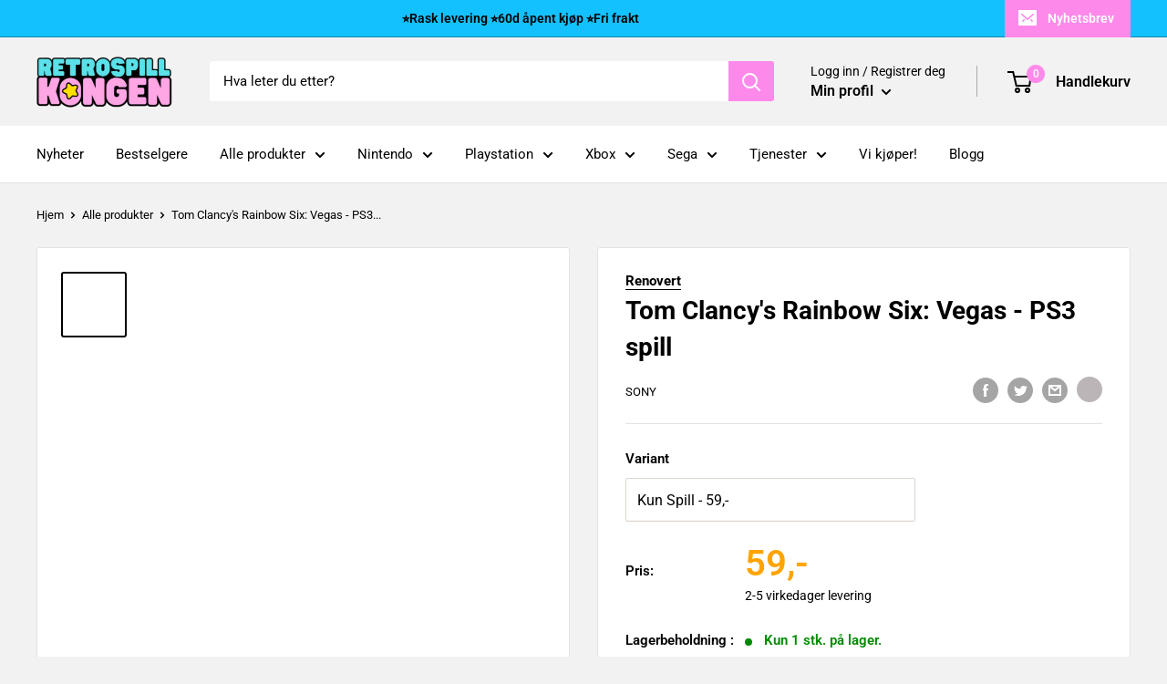

--- FILE ---
content_type: text/html; charset=utf-8
request_url: https://retrospillkongen.no/products/rainbow-six-vegas-ps3-spill
body_size: 66217
content:
<!doctype html>

<html class="no-js" lang="nb">
  <head>
    <!-- Start of Booster Apps Seo-0.1-->
<title>Tom Clancy&#39;s Rainbow Six: Vegas - PS3 spill | Retrospillkongen</title><meta name="description" content="Rainbow Six: Vegas til PS3 leverer intense taktiske skyteoppdrag i en livsfarlig kamp mot terror midt i Las Vegas – planlegg, storm og overlev i denne kritikerroste thrilleren." /><script type="application/ld+json">
{
  "@context": "https://schema.org",
  "@type": "WebPage",
  "@id": "",
  "url": "",
  "name": "Tom Clancy&#39;s Rainbow Six: Vegas - PS3 spill",
  "publisher": {
    "@type": "Organization",
    "name": "Retrospillkongen",
    "url": "https://retrospillkongen.no",
    "description": "Utforsk den nostalgiske verdenen av retrospill og retrogaming! Dykk ned i klassiske titler, fra ikoniske konsoller til minneverdige spill.","image": "https://retrospillkongen.no/cdn/shop/t/19/assets/logo.png?v=18753",
      "logo": "https://retrospillkongen.no/cdn/shop/t/19/assets/logo.png?v=18753","sameAs": [""],
    "telephone": "+47 47 64 17 32",
    "address": {
      "@type": "PostalAddress",
      "streetAddress": "Hovsveien 27B",
      "addressLocality": "Halden",
      "addressRegion": "",
      "postalCode": "1769",
      "addressCountry": "Norway"
    }
  }
}
</script>



<script type="application/ld+json">
  {
    "@context": "https://schema.org",
    "@type": "WebSite",
    "name": "Retrospillkongen",
    "url": "https://retrospillkongen.no",
    "potentialAction": {
      "@type": "SearchAction",
      "query-input": "required name=query",
      "target": "https://retrospillkongen.no/search?q={query}"
    }
  }
</script>

  <script type="application/ld+json">
  {
    "@context": "http://schema.org",
    "@type": "BreadcrumbList",
  "itemListElement": [{
      "@type": "ListItem",
      "position": 1,
      "name": "Hjem",
      "item": "https://retrospillkongen.no"
    },{
          "@type": "ListItem",
          "position": 2,
          "name": "Tom Clancy's Rainbow Six: Vegas - PS3 spill",
          "item": "https://retrospillkongen.no/products/rainbow-six-vegas-ps3-spill"
        }]
  }
  </script>

<script type="application/ld+json">
  {
    "@context": "https://schema.org",
    "@type": "Product",
    "name": "Tom Clancy's Rainbow Six: Vegas - PS3 spill",
    "brand": {"@type": "Brand","name": "Sony"},
    "sku": "RENO-RASV-SPILL-PS3-1",
    "mpn": "",
    "description": "Når terrorister tar kontroll over Las Vegas, er det opp til deg og Rainbow-teamet å redde byen fra total ødeleggelse. Rainbow Six: Vegas byr på intense taktiske kamper i en pulserende setting hvor hvert rom du stormer og hvert valg du tar kan bety forskjellen mellom liv og død. Planlegg, koordiner og utfør med presisjon i en kamp mot klokken midt i syndens hovedstad.\n",
    "url": "https://retrospillkongen.no/products/rainbow-six-vegas-ps3-spill","image": "https://retrospillkongen.no/cdn/shop/products/MG_0777_800x.jpg?v=1672930897","itemCondition": "https://schema.org/NewCondition",
    "offers": [{
          "@type": "Offer","price": "59","priceCurrency": "NOK",
          "itemCondition": "https://schema.org/NewCondition",
          "url": "https://retrospillkongen.no/products/rainbow-six-vegas-ps3-spill?variant=44231160955122",
          "sku": "RENO-RASV-SPILL-PS3-1",
          "mpn": "",
          "availability" : "https://schema.org/InStock",
          "priceValidUntil": "2026-02-19","gtin14": ""},{
          "@type": "Offer","price": "79","priceCurrency": "NOK",
          "itemCondition": "https://schema.org/NewCondition",
          "url": "https://retrospillkongen.no/products/rainbow-six-vegas-ps3-spill?variant=44231161053426",
          "sku": "RENO-RASV-SPILL-PS3-2",
          "mpn": "",
          "availability" : "https://schema.org/OutOfStock",
          "priceValidUntil": "2026-02-19","gtin14": ""},{
          "@type": "Offer","price": "89","priceCurrency": "NOK",
          "itemCondition": "https://schema.org/NewCondition",
          "url": "https://retrospillkongen.no/products/rainbow-six-vegas-ps3-spill?variant=44231161086194",
          "sku": "RENO-RASV-SPILL-PS3-3",
          "mpn": "3307210228567",
          "availability" : "https://schema.org/InStock",
          "priceValidUntil": "2026-02-19","gtin13": "3307210228567"}]}
</script>
<!-- end of Booster Apps SEO -->

    <meta charset="utf-8">
    <meta name="viewport" content="width=device-width, initial-scale=1.0, height=device-height, minimum-scale=1.0, maximum-scale=1.0">
    <meta name="theme-color" content="#14c1ff">
<link rel="canonical" href="https://retrospillkongen.no/products/rainbow-six-vegas-ps3-spill"><link rel="shortcut icon" href="//retrospillkongen.no/cdn/shop/files/favicon3_2x_d2f6a1a7-630d-43e3-a758-0e9559ec0974_96x96.png?v=1746432654" type="image/png"><meta property="og:type" content="product">
  <meta property="og:title" content="Tom Clancy&#39;s Rainbow Six: Vegas - PS3 spill"><meta property="og:image" content="http://retrospillkongen.no/cdn/shop/products/MG_0777.jpg?v=1672930897">
    <meta property="og:image:secure_url" content="https://retrospillkongen.no/cdn/shop/products/MG_0777.jpg?v=1672930897">
    <meta property="og:image:width" content="800">
    <meta property="og:image:height" content="800"><meta property="product:price:amount" content="59">
  <meta property="product:price:currency" content="NOK"><meta property="og:description" content="Rainbow Six: Vegas til PS3 leverer intense taktiske skyteoppdrag i en livsfarlig kamp mot terror midt i Las Vegas – planlegg, storm og overlev i denne kritikerroste thrilleren."><meta property="og:url" content="https://retrospillkongen.no/products/rainbow-six-vegas-ps3-spill">
<meta property="og:site_name" content="Retrospillkongen"><meta name="twitter:card" content="summary"><meta name="twitter:title" content="Tom Clancy&#39;s Rainbow Six: Vegas - PS3 spill">
  <meta name="twitter:description" content="Når terrorister tar kontroll over Las Vegas, er det opp til deg og Rainbow-teamet å redde byen fra total ødeleggelse. Rainbow Six: Vegas byr på intense taktiske kamper i en pulserende setting hvor hvert rom du stormer og hvert valg du tar kan bety forskjellen mellom liv og død. Planlegg, koordiner og utfør med presisjon i en kamp mot klokken midt i syndens hovedstad.
">
  <meta name="twitter:image" content="https://retrospillkongen.no/cdn/shop/products/MG_0777_600x600_crop_center.jpg?v=1672930897"><script src="//cdn.shopify.com/s/files/1/0762/0028/0340/t/1/assets/preconnect_resources.js" type="text/javascript"></script>
<script src="//cdn.shopify.com/s/files/1/0762/0028/0340/t/1/assets/globo_checkout.js" type="text/javascript"></script>


<link rel="preload" as="style" href="//retrospillkongen.no/cdn/shop/t/19/assets/theme.css?v=16620479348759365761753105339">
    <link rel="preload" as="script" href="//retrospillkongen.no/cdn/shop/t/19/assets/theme.js?v=3605694840568923621762938770">
    <link rel="preconnect" href="https://cdn.shopify.com">
    <link rel="preconnect" href="https://fonts.shopifycdn.com">
    <link rel="dns-prefetch" href="https://productreviews.shopifycdn.com">
    <link rel="dns-prefetch" href="https://ajax.googleapis.com">
    <link rel="dns-prefetch" href="https://maps.googleapis.com">
    <link rel="dns-prefetch" href="https://maps.gstatic.com">

    <link rel="preload" href="//retrospillkongen.no/cdn/fonts/roboto/roboto_n7.f38007a10afbbde8976c4056bfe890710d51dec2.woff2" as="font" type="font/woff2" crossorigin><link rel="preload" href="//retrospillkongen.no/cdn/fonts/roboto/roboto_n4.2019d890f07b1852f56ce63ba45b2db45d852cba.woff2" as="font" type="font/woff2" crossorigin><style>
  @font-face {
  font-family: Roboto;
  font-weight: 700;
  font-style: normal;
  font-display: swap;
  src: url("//retrospillkongen.no/cdn/fonts/roboto/roboto_n7.f38007a10afbbde8976c4056bfe890710d51dec2.woff2") format("woff2"),
       url("//retrospillkongen.no/cdn/fonts/roboto/roboto_n7.94bfdd3e80c7be00e128703d245c207769d763f9.woff") format("woff");
}

  @font-face {
  font-family: Roboto;
  font-weight: 400;
  font-style: normal;
  font-display: swap;
  src: url("//retrospillkongen.no/cdn/fonts/roboto/roboto_n4.2019d890f07b1852f56ce63ba45b2db45d852cba.woff2") format("woff2"),
       url("//retrospillkongen.no/cdn/fonts/roboto/roboto_n4.238690e0007583582327135619c5f7971652fa9d.woff") format("woff");
}

@font-face {
  font-family: Roboto;
  font-weight: 600;
  font-style: normal;
  font-display: swap;
  src: url("//retrospillkongen.no/cdn/fonts/roboto/roboto_n6.3d305d5382545b48404c304160aadee38c90ef9d.woff2") format("woff2"),
       url("//retrospillkongen.no/cdn/fonts/roboto/roboto_n6.bb37be020157f87e181e5489d5e9137ad60c47a2.woff") format("woff");
}

@font-face {
  font-family: Roboto;
  font-weight: 700;
  font-style: italic;
  font-display: swap;
  src: url("//retrospillkongen.no/cdn/fonts/roboto/roboto_i7.7ccaf9410746f2c53340607c42c43f90a9005937.woff2") format("woff2"),
       url("//retrospillkongen.no/cdn/fonts/roboto/roboto_i7.49ec21cdd7148292bffea74c62c0df6e93551516.woff") format("woff");
}


  @font-face {
  font-family: Roboto;
  font-weight: 700;
  font-style: normal;
  font-display: swap;
  src: url("//retrospillkongen.no/cdn/fonts/roboto/roboto_n7.f38007a10afbbde8976c4056bfe890710d51dec2.woff2") format("woff2"),
       url("//retrospillkongen.no/cdn/fonts/roboto/roboto_n7.94bfdd3e80c7be00e128703d245c207769d763f9.woff") format("woff");
}

  @font-face {
  font-family: Roboto;
  font-weight: 400;
  font-style: italic;
  font-display: swap;
  src: url("//retrospillkongen.no/cdn/fonts/roboto/roboto_i4.57ce898ccda22ee84f49e6b57ae302250655e2d4.woff2") format("woff2"),
       url("//retrospillkongen.no/cdn/fonts/roboto/roboto_i4.b21f3bd061cbcb83b824ae8c7671a82587b264bf.woff") format("woff");
}

  @font-face {
  font-family: Roboto;
  font-weight: 700;
  font-style: italic;
  font-display: swap;
  src: url("//retrospillkongen.no/cdn/fonts/roboto/roboto_i7.7ccaf9410746f2c53340607c42c43f90a9005937.woff2") format("woff2"),
       url("//retrospillkongen.no/cdn/fonts/roboto/roboto_i7.49ec21cdd7148292bffea74c62c0df6e93551516.woff") format("woff");
}


  :root {
    --default-text-font-size : 15px;
    --base-text-font-size    : 15px;
    --heading-font-family    : Roboto, sans-serif;
    --heading-font-weight    : 700;
    --heading-font-style     : normal;
    --text-font-family       : Roboto, sans-serif;
    --text-font-weight       : 400;
    --text-font-style        : normal;
    --text-font-bolder-weight: 600;
    --text-link-decoration   : underline;

    --text-color               : #000000;
    --text-color-rgb           : 0, 0, 0;
    --heading-color            : #000000;
    --border-color             : #e7e2de;
    --border-color-rgb         : 231, 226, 222;
    --form-border-color        : #dcd5cf;
    --accent-color             : #000000;
    --accent-color-rgb         : 0, 0, 0;
    --link-color               : #fd8aea;
    --link-color-hover         : #fc3fdc;
    --background               : #f2f2f2;
    --secondary-background     : #ffffff;
    --secondary-background-rgb : 255, 255, 255;
    --accent-background        : rgba(0, 0, 0, 0.08);

    --input-background: #ffffff;

    --error-color       : #f71b1b;
    --error-background  : rgba(247, 27, 27, 0.07);
    --success-color     : #48b448;
    --success-background: rgba(72, 180, 72, 0.11);

    --primary-button-background      : #0096db;
    --primary-button-background-rgb  : 0, 150, 219;
    --primary-button-text-color      : #ffffff;
    --secondary-button-background    : #0096db;
    --secondary-button-background-rgb: 0, 150, 219;
    --secondary-button-text-color    : #ffffff;

    --header-background      : #f2f2f2;
    --header-text-color      : #000000;
    --header-light-text-color: #000000;
    --header-border-color    : rgba(0, 0, 0, 0.3);
    --header-accent-color    : #fd8aea;

    --footer-background-color:    #f6f6f7;
    --footer-heading-text-color:  #000000;
    --footer-body-text-color:     #000000;
    --footer-body-text-color-rgb: 0, 0, 0;
    --footer-accent-color:        #ff6128;
    --footer-accent-color-rgb:    255, 97, 40;
    --footer-border:              none;
    
    --flickity-arrow-color: #bcaea3;--product-on-sale-accent           : #d93717;
    --product-on-sale-accent-rgb       : 217, 55, 23;
    --product-on-sale-color            : #ffffff;
    --product-in-stock-color           : #008a00;
    --product-low-stock-color          : #008a00;
    --product-sold-out-color           : #d1d1d4;
    --product-custom-label-1-background: #ff6128;
    --product-custom-label-1-color     : #ffffff;
    --product-custom-label-2-background: #a95ebe;
    --product-custom-label-2-color     : #ffffff;
    --product-review-star-color        : #ffb647;

    --mobile-container-gutter : 20px;
    --desktop-container-gutter: 40px;

    /* Shopify related variables */
    --payment-terms-background-color: #f2f2f2;
  }
</style>

<script>
  // IE11 does not have support for CSS variables, so we have to polyfill them
  if (!(((window || {}).CSS || {}).supports && window.CSS.supports('(--a: 0)'))) {
    const script = document.createElement('script');
    script.type = 'text/javascript';
    script.src = 'https://cdn.jsdelivr.net/npm/css-vars-ponyfill@2';
    script.onload = function() {
      cssVars({});
    };

    document.getElementsByTagName('head')[0].appendChild(script);
  }
</script>


    <script>window.performance && window.performance.mark && window.performance.mark('shopify.content_for_header.start');</script><meta name="facebook-domain-verification" content="guij1g0bnxwu22b9mk9g2109lpekc8">
<meta id="shopify-digital-wallet" name="shopify-digital-wallet" content="/65636073714/digital_wallets/dialog">
<link rel="alternate" type="application/json+oembed" href="https://retrospillkongen.no/products/rainbow-six-vegas-ps3-spill.oembed">
<script async="async" src="/checkouts/internal/preloads.js?locale=nb-NO"></script>
<script id="shopify-features" type="application/json">{"accessToken":"4f3d5249805ffa66132f80d7eb644a27","betas":["rich-media-storefront-analytics"],"domain":"retrospillkongen.no","predictiveSearch":true,"shopId":65636073714,"locale":"nb"}</script>
<script>var Shopify = Shopify || {};
Shopify.shop = "371759.myshopify.com";
Shopify.locale = "nb";
Shopify.currency = {"active":"NOK","rate":"1.0"};
Shopify.country = "NO";
Shopify.theme = {"name":"Warehouse Simon edt. (30.11) || Optimized 2.0","id":136325726450,"schema_name":"Warehouse","schema_version":"2.8.4","theme_store_id":871,"role":"main"};
Shopify.theme.handle = "null";
Shopify.theme.style = {"id":null,"handle":null};
Shopify.cdnHost = "retrospillkongen.no/cdn";
Shopify.routes = Shopify.routes || {};
Shopify.routes.root = "/";</script>
<script type="module">!function(o){(o.Shopify=o.Shopify||{}).modules=!0}(window);</script>
<script>!function(o){function n(){var o=[];function n(){o.push(Array.prototype.slice.apply(arguments))}return n.q=o,n}var t=o.Shopify=o.Shopify||{};t.loadFeatures=n(),t.autoloadFeatures=n()}(window);</script>
<script id="shop-js-analytics" type="application/json">{"pageType":"product"}</script>
<script defer="defer" async type="module" src="//retrospillkongen.no/cdn/shopifycloud/shop-js/modules/v2/client.init-shop-cart-sync_CWreTG8s.nb.esm.js"></script>
<script defer="defer" async type="module" src="//retrospillkongen.no/cdn/shopifycloud/shop-js/modules/v2/chunk.common_DShX4D5G.esm.js"></script>
<script type="module">
  await import("//retrospillkongen.no/cdn/shopifycloud/shop-js/modules/v2/client.init-shop-cart-sync_CWreTG8s.nb.esm.js");
await import("//retrospillkongen.no/cdn/shopifycloud/shop-js/modules/v2/chunk.common_DShX4D5G.esm.js");

  window.Shopify.SignInWithShop?.initShopCartSync?.({"fedCMEnabled":true,"windoidEnabled":true});

</script>
<script>(function() {
  var isLoaded = false;
  function asyncLoad() {
    if (isLoaded) return;
    isLoaded = true;
    var urls = ["https:\/\/ecommplugins-scripts.trustpilot.com\/v2.1\/js\/header.min.js?settings=eyJrZXkiOiJtejJ6WGlBbG5aOUx2WlR4IiwicyI6InNrdSJ9\u0026v=2.5\u0026shop=371759.myshopify.com","https:\/\/ecommplugins-trustboxsettings.trustpilot.com\/371759.myshopify.com.js?settings=1679687952716\u0026shop=371759.myshopify.com","https:\/\/widget.trustpilot.com\/bootstrap\/v5\/tp.widget.sync.bootstrap.min.js?shop=371759.myshopify.com","https:\/\/widget.trustpilot.com\/bootstrap\/v5\/tp.widget.sync.bootstrap.min.js?shop=371759.myshopify.com","https:\/\/cdn.ordersify.com\/sdk\/v2\/ordersify-shopify.min.js?shop=371759.myshopify.com","https:\/\/cdn1.profitmetrics.io\/0A0064A0323EE4B9\/shopify-bundle.js?shop=371759.myshopify.com"];
    for (var i = 0; i < urls.length; i++) {
      var s = document.createElement('script');
      s.type = 'text/javascript';
      s.async = true;
      s.src = urls[i];
      var x = document.getElementsByTagName('script')[0];
      x.parentNode.insertBefore(s, x);
    }
  };
  if(window.attachEvent) {
    window.attachEvent('onload', asyncLoad);
  } else {
    window.addEventListener('load', asyncLoad, false);
  }
})();</script>
<script id="__st">var __st={"a":65636073714,"offset":3600,"reqid":"b6e1e2be-32b9-4653-a1d3-731380fb1eda-1768927797","pageurl":"retrospillkongen.no\/products\/rainbow-six-vegas-ps3-spill","u":"da18916d3cdf","p":"product","rtyp":"product","rid":7857330913522};</script>
<script>window.ShopifyPaypalV4VisibilityTracking = true;</script>
<script id="captcha-bootstrap">!function(){'use strict';const t='contact',e='account',n='new_comment',o=[[t,t],['blogs',n],['comments',n],[t,'customer']],c=[[e,'customer_login'],[e,'guest_login'],[e,'recover_customer_password'],[e,'create_customer']],r=t=>t.map((([t,e])=>`form[action*='/${t}']:not([data-nocaptcha='true']) input[name='form_type'][value='${e}']`)).join(','),a=t=>()=>t?[...document.querySelectorAll(t)].map((t=>t.form)):[];function s(){const t=[...o],e=r(t);return a(e)}const i='password',u='form_key',d=['recaptcha-v3-token','g-recaptcha-response','h-captcha-response',i],f=()=>{try{return window.sessionStorage}catch{return}},m='__shopify_v',_=t=>t.elements[u];function p(t,e,n=!1){try{const o=window.sessionStorage,c=JSON.parse(o.getItem(e)),{data:r}=function(t){const{data:e,action:n}=t;return t[m]||n?{data:e,action:n}:{data:t,action:n}}(c);for(const[e,n]of Object.entries(r))t.elements[e]&&(t.elements[e].value=n);n&&o.removeItem(e)}catch(o){console.error('form repopulation failed',{error:o})}}const l='form_type',E='cptcha';function T(t){t.dataset[E]=!0}const w=window,h=w.document,L='Shopify',v='ce_forms',y='captcha';let A=!1;((t,e)=>{const n=(g='f06e6c50-85a8-45c8-87d0-21a2b65856fe',I='https://cdn.shopify.com/shopifycloud/storefront-forms-hcaptcha/ce_storefront_forms_captcha_hcaptcha.v1.5.2.iife.js',D={infoText:'Beskyttet av hCaptcha',privacyText:'Personvern',termsText:'Vilkår'},(t,e,n)=>{const o=w[L][v],c=o.bindForm;if(c)return c(t,g,e,D).then(n);var r;o.q.push([[t,g,e,D],n]),r=I,A||(h.body.append(Object.assign(h.createElement('script'),{id:'captcha-provider',async:!0,src:r})),A=!0)});var g,I,D;w[L]=w[L]||{},w[L][v]=w[L][v]||{},w[L][v].q=[],w[L][y]=w[L][y]||{},w[L][y].protect=function(t,e){n(t,void 0,e),T(t)},Object.freeze(w[L][y]),function(t,e,n,w,h,L){const[v,y,A,g]=function(t,e,n){const i=e?o:[],u=t?c:[],d=[...i,...u],f=r(d),m=r(i),_=r(d.filter((([t,e])=>n.includes(e))));return[a(f),a(m),a(_),s()]}(w,h,L),I=t=>{const e=t.target;return e instanceof HTMLFormElement?e:e&&e.form},D=t=>v().includes(t);t.addEventListener('submit',(t=>{const e=I(t);if(!e)return;const n=D(e)&&!e.dataset.hcaptchaBound&&!e.dataset.recaptchaBound,o=_(e),c=g().includes(e)&&(!o||!o.value);(n||c)&&t.preventDefault(),c&&!n&&(function(t){try{if(!f())return;!function(t){const e=f();if(!e)return;const n=_(t);if(!n)return;const o=n.value;o&&e.removeItem(o)}(t);const e=Array.from(Array(32),(()=>Math.random().toString(36)[2])).join('');!function(t,e){_(t)||t.append(Object.assign(document.createElement('input'),{type:'hidden',name:u})),t.elements[u].value=e}(t,e),function(t,e){const n=f();if(!n)return;const o=[...t.querySelectorAll(`input[type='${i}']`)].map((({name:t})=>t)),c=[...d,...o],r={};for(const[a,s]of new FormData(t).entries())c.includes(a)||(r[a]=s);n.setItem(e,JSON.stringify({[m]:1,action:t.action,data:r}))}(t,e)}catch(e){console.error('failed to persist form',e)}}(e),e.submit())}));const S=(t,e)=>{t&&!t.dataset[E]&&(n(t,e.some((e=>e===t))),T(t))};for(const o of['focusin','change'])t.addEventListener(o,(t=>{const e=I(t);D(e)&&S(e,y())}));const B=e.get('form_key'),M=e.get(l),P=B&&M;t.addEventListener('DOMContentLoaded',(()=>{const t=y();if(P)for(const e of t)e.elements[l].value===M&&p(e,B);[...new Set([...A(),...v().filter((t=>'true'===t.dataset.shopifyCaptcha))])].forEach((e=>S(e,t)))}))}(h,new URLSearchParams(w.location.search),n,t,e,['guest_login'])})(!0,!0)}();</script>
<script integrity="sha256-4kQ18oKyAcykRKYeNunJcIwy7WH5gtpwJnB7kiuLZ1E=" data-source-attribution="shopify.loadfeatures" defer="defer" src="//retrospillkongen.no/cdn/shopifycloud/storefront/assets/storefront/load_feature-a0a9edcb.js" crossorigin="anonymous"></script>
<script data-source-attribution="shopify.dynamic_checkout.dynamic.init">var Shopify=Shopify||{};Shopify.PaymentButton=Shopify.PaymentButton||{isStorefrontPortableWallets:!0,init:function(){window.Shopify.PaymentButton.init=function(){};var t=document.createElement("script");t.src="https://retrospillkongen.no/cdn/shopifycloud/portable-wallets/latest/portable-wallets.nb.js",t.type="module",document.head.appendChild(t)}};
</script>
<script data-source-attribution="shopify.dynamic_checkout.buyer_consent">
  function portableWalletsHideBuyerConsent(e){var t=document.getElementById("shopify-buyer-consent"),n=document.getElementById("shopify-subscription-policy-button");t&&n&&(t.classList.add("hidden"),t.setAttribute("aria-hidden","true"),n.removeEventListener("click",e))}function portableWalletsShowBuyerConsent(e){var t=document.getElementById("shopify-buyer-consent"),n=document.getElementById("shopify-subscription-policy-button");t&&n&&(t.classList.remove("hidden"),t.removeAttribute("aria-hidden"),n.addEventListener("click",e))}window.Shopify?.PaymentButton&&(window.Shopify.PaymentButton.hideBuyerConsent=portableWalletsHideBuyerConsent,window.Shopify.PaymentButton.showBuyerConsent=portableWalletsShowBuyerConsent);
</script>
<script data-source-attribution="shopify.dynamic_checkout.cart.bootstrap">document.addEventListener("DOMContentLoaded",(function(){function t(){return document.querySelector("shopify-accelerated-checkout-cart, shopify-accelerated-checkout")}if(t())Shopify.PaymentButton.init();else{new MutationObserver((function(e,n){t()&&(Shopify.PaymentButton.init(),n.disconnect())})).observe(document.body,{childList:!0,subtree:!0})}}));
</script>

<script>window.performance && window.performance.mark && window.performance.mark('shopify.content_for_header.end');</script>

    <link rel="stylesheet" href="//retrospillkongen.no/cdn/shop/t/19/assets/theme.css?v=16620479348759365761753105339"><script>
      // This allows to expose several variables to the global scope, to be used in scripts
      window.theme = {
        pageType: "product",
        cartCount: 0,
        moneyFormat: "{{ amount_no_decimals_with_comma_separator }},-",
        moneyWithCurrencyFormat: "{{ amount_no_decimals_with_comma_separator }} NOK",
        currencyCodeEnabled: false,
        showDiscount: true,
        discountMode: "percentage",
        searchMode: "product,article,page",
        searchUnavailableProducts: "last",
        cartType: "drawer"
      };

      window.routes = {
        rootUrl: "\/",
        rootUrlWithoutSlash: '',
        cartUrl: "\/cart",
        cartAddUrl: "\/cart\/add",
        cartChangeUrl: "\/cart\/change",
        searchUrl: "\/search",
        productRecommendationsUrl: "\/recommendations\/products"
      };

      window.languages = {
        productRegularPrice: "Ordinær pris",
        productSalePrice: "Salgspris",
        collectionOnSaleLabel: "Spar {{savings}}",
        productFormUnavailable: "Utilgjengelig",
        productFormAddToCart: "Legg til i handlekurv",
        productFormPreOrder: "Legg i handlekurv",
        productFormSoldOut: "Utsolgt",
        productAdded: "Produktet har blitt lagt I din handlekurv",
        productAddedShort: "Lagt til!",
        shippingEstimatorNoResults: "Ingen frakt ble funnet på adressen din.",
        shippingEstimatorOneResult: "Det er én fraktpris for adressen din:",
        shippingEstimatorMultipleResults: "Det er {{count}} fraktpriser for adressen din:",
        shippingEstimatorErrors: "Det er noen feil:"
      };

      window.lazySizesConfig = {
        loadHidden: false,
        hFac: 0.8,
        expFactor: 3,
        customMedia: {
          '--phone': '(max-width: 640px)',
          '--tablet': '(min-width: 641px) and (max-width: 1023px)',
          '--lap': '(min-width: 1024px)'
        }
      };

      document.documentElement.className = document.documentElement.className.replace('no-js', 'js');
    </script><script src="//retrospillkongen.no/cdn/shop/t/19/assets/theme.js?v=3605694840568923621762938770" defer></script>
    <script src="//retrospillkongen.no/cdn/shop/t/19/assets/custom.js?v=102476495355921946141677678997" defer></script><script>
        (function () {
          window.onpageshow = function() {
            // We force re-freshing the cart content onpageshow, as most browsers will serve a cache copy when hitting the
            // back button, which cause staled data
            document.documentElement.dispatchEvent(new CustomEvent('cart:refresh', {
              bubbles: true,
              detail: {scrollToTop: false}
            }));
          };
        })();
      </script><script>
document.addEventListener("DOMContentLoaded", function() {
    if (window.Shopify && window.Shopify.loadFeatures) {
        window.Shopify.loadFeatures(
            [{
                name: 'consent-tracking-api',
                version: '0.1',
            }],
            error => {
                if (error) {
                    console.error("Error loading Shopify Customer Privacy API:", error);
                } else {
                    console.log("Shopify Customer Privacy API loaded successfully.");

                    // Call the function to check and display the cookie consent banner
                    if (typeof window.displayCookieConsentBanner === "function") {
                        window.displayCookieConsentBanner();
                    }
                }
            }
        );
    } else {
        console.error("Shopify object or loadFeatures function is not available.");
    }
});
</script>
    
<!-- Start cookieyes banner --> <script id="cookieyes" type="text/javascript" src="https://cdn-cookieyes.com/common/shopify.js"></script> <script id="cookieyes" type="text/javascript" src="https://cdn-cookieyes.com/client_data/fdb16ef32ee88bb9ce5d9000/script.js"></script> <!-- End cookieyes banner -->
    
<!-- BEGIN app block: shopify://apps/judge-me-reviews/blocks/judgeme_core/61ccd3b1-a9f2-4160-9fe9-4fec8413e5d8 --><!-- Start of Judge.me Core -->






<link rel="dns-prefetch" href="https://cdnwidget.judge.me">
<link rel="dns-prefetch" href="https://cdn.judge.me">
<link rel="dns-prefetch" href="https://cdn1.judge.me">
<link rel="dns-prefetch" href="https://api.judge.me">

<script data-cfasync='false' class='jdgm-settings-script'>window.jdgmSettings={"pagination":5,"disable_web_reviews":true,"badge_no_review_text":"Ingen anmeldelser","badge_n_reviews_text":"{{ n }}","badge_star_color":"#f5ce1a","hide_badge_preview_if_no_reviews":true,"badge_hide_text":false,"enforce_center_preview_badge":false,"widget_title":"Kundeanmeldelser","widget_open_form_text":"Skriv en anmeldelse","widget_close_form_text":"Avbryt anmeldelse","widget_refresh_page_text":"Oppdater siden","widget_summary_text":"Basert på {{ number_of_reviews }} anmeldelse/anmeldelser","widget_no_review_text":"Bare kunder som har foretatt et kjøp hos Retrospillkongen har muligheten til å legge igjen en produktanmeldelse. Dette sikrer at tilbakemeldingene kommer fra ekte kunder og deres faktiske erfaringer.","widget_name_field_text":"Visningsnavn","widget_verified_name_field_text":"Verifisert Navn (offentlig)","widget_name_placeholder_text":"Visningsnavn","widget_required_field_error_text":"Dette feltet er påkrevd.","widget_email_field_text":"E-postadresse","widget_verified_email_field_text":"Verifisert E-post (privat, kan ikke redigeres)","widget_email_placeholder_text":"Din e-postadresse","widget_email_field_error_text":"Vennligst skriv inn en gyldig e-postadresse.","widget_rating_field_text":"Skriv en anmeldelse","widget_review_title_field_text":"Anmeldelsestitel","widget_review_title_placeholder_text":"Gi anmeldelsen din en tittel","widget_review_body_field_text":"Anmeldelsesinnhold","widget_review_body_placeholder_text":"Begynn å skrive her...","widget_pictures_field_text":"Bilde/Video (valgfritt)","widget_submit_review_text":"Send inn anmeldelse","widget_submit_verified_review_text":"Send inn Verifisert Anmeldelse","widget_submit_success_msg_with_auto_publish":"Takk! Vennligst oppdater siden om noen øyeblikk for å se anmeldelsen din. Du kan fjerne eller redigere anmeldelsen din ved å logge inn på \u003ca href='https://judge.me/login' target='_blank' rel='nofollow noopener'\u003eJudge.me\u003c/a\u003e","widget_submit_success_msg_no_auto_publish":"Takk! Anmeldelsen din vil bli publisert så snart den er godkjent av butikkadministratoren. Du kan fjerne eller redigere anmeldelsen din ved å logge inn på \u003ca href='https://judge.me/login' target='_blank' rel='nofollow noopener'\u003eJudge.me\u003c/a\u003e","widget_show_default_reviews_out_of_total_text":"Viser {{ n_reviews_shown }} av {{ n_reviews }} anmeldelser.","widget_show_all_link_text":"Vis alle","widget_show_less_link_text":"Vis mindre","widget_author_said_text":"{{ reviewer_name }} sa:","widget_days_text":"{{ n }} dager siden","widget_weeks_text":"{{ n }} uke/uker siden","widget_months_text":"{{ n }} måned/måneder siden","widget_years_text":"{{ n }} år siden","widget_yesterday_text":"I går","widget_today_text":"I dag","widget_replied_text":"\u003e\u003e {{ shop_name }} svarte:","widget_read_more_text":"Les mer","widget_reviewer_name_as_initial":"","widget_rating_filter_color":"","widget_rating_filter_see_all_text":"Se alle vurderinger","widget_sorting_most_recent_text":"Nyeste","widget_sorting_highest_rating_text":"Høyeste vurdering","widget_sorting_lowest_rating_text":"Laveste vurdering","widget_sorting_with_pictures_text":"Kun bilder","widget_sorting_most_helpful_text":"Mest nyttig","widget_open_question_form_text":"Still et spørsmål","widget_reviews_subtab_text":"Anmeldelser","widget_questions_subtab_text":"Spørsmål","widget_question_label_text":"Spørsmål","widget_answer_label_text":"Svar","widget_question_placeholder_text":"Skriv spørsmålet ditt her","widget_submit_question_text":"Send inn spørsmål","widget_question_submit_success_text":"Takk for spørsmålet ditt! Vi vil varsle deg når det blir besvart.","widget_star_color":"#f5ce1a","verified_badge_text":"Verifisert","verified_badge_bg_color":"","verified_badge_text_color":"","verified_badge_placement":"left-of-reviewer-name","widget_review_max_height":"","widget_hide_border":false,"widget_social_share":false,"widget_thumb":false,"widget_review_location_show":false,"widget_location_format":"city_only","all_reviews_include_out_of_store_products":true,"all_reviews_out_of_store_text":"(utenfor butikken)","all_reviews_pagination":100,"all_reviews_product_name_prefix_text":"om","enable_review_pictures":true,"enable_question_anwser":false,"widget_theme":"","review_date_format":"dd/mm/yy","default_sort_method":"most-recent","widget_product_reviews_subtab_text":"Produktanmeldelser","widget_shop_reviews_subtab_text":"Butikkanmeldelser","widget_other_products_reviews_text":"Anmeldelser for andre produkter","widget_store_reviews_subtab_text":"Butikkanmeldelser","widget_no_store_reviews_text":"Denne butikken har enda ikke fått noen anmeldelser","widget_web_restriction_product_reviews_text":"Dette produktet har enda ikke fått noen anmeldelser","widget_no_items_text":"Ingen elementer funnet","widget_show_more_text":"Vis mer","widget_write_a_store_review_text":"Skriv en Butikkanmeldelse","widget_other_languages_heading":"Anmeldelser på andre språk","widget_translate_review_text":"Oversett anmeldelse til {{ language }}","widget_translating_review_text":"Oversetter...","widget_show_original_translation_text":"Vis original ({{ language }})","widget_translate_review_failed_text":"Anmeldelsen kunne ikke oversettes.","widget_translate_review_retry_text":"Prøv igjen","widget_translate_review_try_again_later_text":"Prøv igjen senere","show_product_url_for_grouped_product":false,"widget_sorting_pictures_first_text":"Bilder først","show_pictures_on_all_rev_page_mobile":false,"show_pictures_on_all_rev_page_desktop":false,"floating_tab_hide_mobile_install_preference":false,"floating_tab_button_name":"★ Anmeldelser","floating_tab_title":"La kundene snakke for oss","floating_tab_button_color":"","floating_tab_button_background_color":"","floating_tab_url":"","floating_tab_url_enabled":false,"floating_tab_tab_style":"text","all_reviews_text_badge_text":"Kunder gir oss {{ shop.metafields.judgeme.all_reviews_rating | round: 1 }}/5 basert på {{ shop.metafields.judgeme.all_reviews_count }} anmeldelser.","all_reviews_text_badge_text_branded_style":"{{ shop.metafields.judgeme.all_reviews_rating | round: 1 }} av 5 stjerner basert på {{ shop.metafields.judgeme.all_reviews_count }} anmeldelser","is_all_reviews_text_badge_a_link":false,"show_stars_for_all_reviews_text_badge":false,"all_reviews_text_badge_url":"","all_reviews_text_style":"text","all_reviews_text_color_style":"judgeme_brand_color","all_reviews_text_color":"#108474","all_reviews_text_show_jm_brand":true,"featured_carousel_show_header":true,"featured_carousel_title":"La kundene snakke for oss","testimonials_carousel_title":"Kundene sier","videos_carousel_title":"Sande kundestriber","cards_carousel_title":"Kundene sier","featured_carousel_count_text":"fra {{ n }} anmeldelser","featured_carousel_add_link_to_all_reviews_page":false,"featured_carousel_url":"","featured_carousel_show_images":true,"featured_carousel_autoslide_interval":10,"featured_carousel_arrows_on_the_sides":false,"featured_carousel_height":250,"featured_carousel_width":80,"featured_carousel_image_size":0,"featured_carousel_image_height":250,"featured_carousel_arrow_color":"#eeeeee","verified_count_badge_style":"vintage","verified_count_badge_orientation":"horizontal","verified_count_badge_color_style":"judgeme_brand_color","verified_count_badge_color":"#108474","is_verified_count_badge_a_link":false,"verified_count_badge_url":"","verified_count_badge_show_jm_brand":true,"widget_rating_preset_default":5,"widget_first_sub_tab":"product-reviews","widget_show_histogram":true,"widget_histogram_use_custom_color":false,"widget_pagination_use_custom_color":false,"widget_star_use_custom_color":true,"widget_verified_badge_use_custom_color":false,"widget_write_review_use_custom_color":false,"picture_reminder_submit_button":"Upload Pictures","enable_review_videos":true,"mute_video_by_default":true,"widget_sorting_videos_first_text":"Videoer først","widget_review_pending_text":"Venter","featured_carousel_items_for_large_screen":3,"social_share_options_order":"Facebook,Twitter","remove_microdata_snippet":true,"disable_json_ld":false,"enable_json_ld_products":false,"preview_badge_show_question_text":false,"preview_badge_no_question_text":"Ingen spørsmål","preview_badge_n_question_text":"{{ number_of_questions }} spørsmål","qa_badge_show_icon":false,"qa_badge_position":"same-row","remove_judgeme_branding":false,"widget_add_search_bar":false,"widget_search_bar_placeholder":"Søk","widget_sorting_verified_only_text":"Kun verifiserte","featured_carousel_theme":"vertical","featured_carousel_show_rating":true,"featured_carousel_show_title":true,"featured_carousel_show_body":true,"featured_carousel_show_date":false,"featured_carousel_show_reviewer":true,"featured_carousel_show_product":false,"featured_carousel_header_background_color":"#14c1ff","featured_carousel_header_text_color":"#ffffff","featured_carousel_name_product_separator":"reviewed","featured_carousel_full_star_background":"#108474","featured_carousel_empty_star_background":"#dadada","featured_carousel_vertical_theme_background":"#f9fafb","featured_carousel_verified_badge_enable":false,"featured_carousel_verified_badge_color":"#108474","featured_carousel_border_style":"round","featured_carousel_review_line_length_limit":3,"featured_carousel_more_reviews_button_text":"Les flere anmeldelser","featured_carousel_view_product_button_text":"Se produkt","all_reviews_page_load_reviews_on":"button_click","all_reviews_page_load_more_text":"Last flere anmeldelser","disable_fb_tab_reviews":false,"enable_ajax_cdn_cache":false,"widget_public_name_text":"vises offentlig som","default_reviewer_name":"Ola Nordmann","default_reviewer_name_has_non_latin":true,"widget_reviewer_anonymous":"Anonym","medals_widget_title":"Judge.me Anmeldelsesmedaljer","medals_widget_background_color":"#f9fafb","medals_widget_position":"footer_all_pages","medals_widget_border_color":"#f9fafb","medals_widget_verified_text_position":"left","medals_widget_use_monochromatic_version":false,"medals_widget_elements_color":"#108474","show_reviewer_avatar":true,"widget_invalid_yt_video_url_error_text":"Ikke en YouTube video-URL","widget_max_length_field_error_text":"Vennligst skriv inn ikke mer enn {0} tegn.","widget_show_country_flag":false,"widget_show_collected_via_shop_app":true,"widget_verified_by_shop_badge_style":"light","widget_verified_by_shop_text":"Verifisert av butikken","widget_show_photo_gallery":false,"widget_load_with_code_splitting":true,"widget_ugc_install_preference":false,"widget_ugc_title":"Laget av oss, delt av deg","widget_ugc_subtitle":"Tagg oss for å se bildet ditt fremhevet på siden vår","widget_ugc_arrows_color":"#ffffff","widget_ugc_primary_button_text":"Kjøp nå","widget_ugc_primary_button_background_color":"#108474","widget_ugc_primary_button_text_color":"#ffffff","widget_ugc_primary_button_border_width":"0","widget_ugc_primary_button_border_style":"none","widget_ugc_primary_button_border_color":"#108474","widget_ugc_primary_button_border_radius":"25","widget_ugc_secondary_button_text":"Last mer","widget_ugc_secondary_button_background_color":"#ffffff","widget_ugc_secondary_button_text_color":"#108474","widget_ugc_secondary_button_border_width":"2","widget_ugc_secondary_button_border_style":"solid","widget_ugc_secondary_button_border_color":"#108474","widget_ugc_secondary_button_border_radius":"25","widget_ugc_reviews_button_text":"Se anmeldelser","widget_ugc_reviews_button_background_color":"#ffffff","widget_ugc_reviews_button_text_color":"#108474","widget_ugc_reviews_button_border_width":"2","widget_ugc_reviews_button_border_style":"solid","widget_ugc_reviews_button_border_color":"#108474","widget_ugc_reviews_button_border_radius":"25","widget_ugc_reviews_button_link_to":"judgeme-reviews-page","widget_ugc_show_post_date":true,"widget_ugc_max_width":"800","widget_rating_metafield_value_type":true,"widget_primary_color":"#14C0FF","widget_enable_secondary_color":false,"widget_secondary_color":"#edf5f5","widget_summary_average_rating_text":"{{ average_rating }} av 5","widget_media_grid_title":"Kundebilder og -videoer","widget_media_grid_see_more_text":"Se mer","widget_round_style":true,"widget_show_product_medals":true,"widget_verified_by_judgeme_text":"Verifisert av Judge.me","widget_show_store_medals":true,"widget_verified_by_judgeme_text_in_store_medals":"Verifisert av Judge.me","widget_media_field_exceed_quantity_message":"Beklager, vi kan kun akseptere {{ max_media }} for én anmeldelse.","widget_media_field_exceed_limit_message":"{{ file_name }} er for stor, vennligst velg en {{ media_type }} mindre enn {{ size_limit }}MB.","widget_review_submitted_text":"Anmeldelse sendt!","widget_question_submitted_text":"Spørsmål sendt!","widget_close_form_text_question":"Avbryt","widget_write_your_answer_here_text":"Skriv svaret ditt her","widget_enabled_branded_link":true,"widget_show_collected_by_judgeme":true,"widget_reviewer_name_color":"","widget_write_review_text_color":"","widget_write_review_bg_color":"","widget_collected_by_judgeme_text":"samlet av Judge.me","widget_pagination_type":"load_more","widget_load_more_text":"Se flere","widget_load_more_color":"#108474","widget_full_review_text":"Full anmeldelse","widget_read_more_reviews_text":"Les flere anmeldelser","widget_read_questions_text":"Les spørsmål","widget_questions_and_answers_text":"Spørsmål og svar","widget_verified_by_text":"Verifisert av","widget_verified_text":"Verifisert","widget_number_of_reviews_text":"{{ number_of_reviews }} anmeldelser","widget_back_button_text":"Tilbake","widget_next_button_text":"Neste","widget_custom_forms_filter_button":"Filtre","custom_forms_style":"vertical","widget_show_review_information":false,"how_reviews_are_collected":"Hvordan samles anmeldelser inn?","widget_show_review_keywords":false,"widget_gdpr_statement":"Hvordan vi bruker dataene dine: Vi vil kun kontakte deg angående anmeldelsen du har sendt inn, og kun hvis nødvendig. Ved å sende inn anmeldelsen din, godtar du Judge.me sine \u003ca href='https://judge.me/terms' target='_blank' rel='nofollow noopener'\u003evilkår\u003c/a\u003e, \u003ca href='https://judge.me/privacy' target='_blank' rel='nofollow noopener'\u003epersonvern\u003c/a\u003e og \u003ca href='https://judge.me/content-policy' target='_blank' rel='nofollow noopener'\u003einnholdspolitikk\u003c/a\u003e.","widget_multilingual_sorting_enabled":false,"widget_translate_review_content_enabled":false,"widget_translate_review_content_method":"manual","popup_widget_review_selection":"automatically_with_pictures","popup_widget_round_border_style":true,"popup_widget_show_title":true,"popup_widget_show_body":true,"popup_widget_show_reviewer":false,"popup_widget_show_product":true,"popup_widget_show_pictures":true,"popup_widget_use_review_picture":true,"popup_widget_show_on_home_page":true,"popup_widget_show_on_product_page":true,"popup_widget_show_on_collection_page":true,"popup_widget_show_on_cart_page":true,"popup_widget_position":"bottom_left","popup_widget_first_review_delay":5,"popup_widget_duration":5,"popup_widget_interval":5,"popup_widget_review_count":5,"popup_widget_hide_on_mobile":true,"review_snippet_widget_round_border_style":true,"review_snippet_widget_card_color":"#FFFFFF","review_snippet_widget_slider_arrows_background_color":"#FFFFFF","review_snippet_widget_slider_arrows_color":"#000000","review_snippet_widget_star_color":"#108474","show_product_variant":false,"all_reviews_product_variant_label_text":"Variant: ","widget_show_verified_branding":false,"widget_ai_summary_title":"Kundene sier","widget_ai_summary_disclaimer":"AI-drevet anmeldelsessammendrag basert på nylige kundeanmeldelser","widget_show_ai_summary":false,"widget_show_ai_summary_bg":false,"widget_show_review_title_input":true,"redirect_reviewers_invited_via_email":"review_widget","request_store_review_after_product_review":false,"request_review_other_products_in_order":false,"review_form_color_scheme":"default","review_form_corner_style":"square","review_form_star_color":{},"review_form_text_color":"#333333","review_form_background_color":"#ffffff","review_form_field_background_color":"#fafafa","review_form_button_color":{},"review_form_button_text_color":"#ffffff","review_form_modal_overlay_color":"#000000","review_content_screen_title_text":"Hvordan vil du vurdere dette produktet?","review_content_introduction_text":"Vi ville sette pris på om du kunne dele litt om din opplevelse.","store_review_form_title_text":"Hvordan vil du vurdere denne butikken?","store_review_form_introduction_text":"Vi ville sette pris på om du kunne dele litt om din opplevelse.","show_review_guidance_text":true,"one_star_review_guidance_text":"Dårlig","five_star_review_guidance_text":"Bra","customer_information_screen_title_text":"Om deg","customer_information_introduction_text":"Fortell oss mer om deg.","custom_questions_screen_title_text":"Din opplevelse mer detaljert","custom_questions_introduction_text":"Her er noen spørsmål som hjelper oss å forstå mer om din opplevelse.","review_submitted_screen_title_text":"Takk for din anmeldelse!","review_submitted_screen_thank_you_text":"Vi behandler den og den vil snart vises i butikken.","review_submitted_screen_email_verification_text":"Vennligst bekreft e-posten din ved å klikke på lenken vi nettopp sendte deg. Dette hjelper oss med å holde anmeldelsene autentiske.","review_submitted_request_store_review_text":"Vil du gjerne dele din handleopplevelse med oss?","review_submitted_review_other_products_text":"Vil du gjerne anmelde disse produktene?","store_review_screen_title_text":"Vil du dele din opplevelse av å handle med oss?","store_review_introduction_text":"Vi setter pris på din tilbakemelding og bruker den til å forbedre. Vennligst del alle tanker eller forslag du har.","reviewer_media_screen_title_picture_text":"Del et bilde","reviewer_media_introduction_picture_text":"Last opp et bilde for å støtte anmeldelsen din.","reviewer_media_screen_title_video_text":"Del en video","reviewer_media_introduction_video_text":"Last opp en video for å støtte anmeldelsen din.","reviewer_media_screen_title_picture_or_video_text":"Del et bilde eller en video","reviewer_media_introduction_picture_or_video_text":"Last opp et bilde eller en video for å støtte anmeldelsen din.","reviewer_media_youtube_url_text":"Lim inn Youtube-URL-en din her","advanced_settings_next_step_button_text":"Neste","advanced_settings_close_review_button_text":"Lukk","modal_write_review_flow":false,"write_review_flow_required_text":"Obligatorisk","write_review_flow_privacy_message_text":"Vi respekterer din personvern.","write_review_flow_anonymous_text":"Anonym anmeldelse","write_review_flow_visibility_text":"Dette vil ikke være synlig for andre kunder.","write_review_flow_multiple_selection_help_text":"Velg så mange du vil","write_review_flow_single_selection_help_text":"Velg ett alternativ","write_review_flow_required_field_error_text":"Dette feltet er påkrevd","write_review_flow_invalid_email_error_text":"Vennligst skriv inn en gyldig e-postadresse","write_review_flow_max_length_error_text":"Maks. {{ max_length }} tegn.","write_review_flow_media_upload_text":"\u003cb\u003eKlikk for å laste opp\u003c/b\u003e eller dra og slipp","write_review_flow_gdpr_statement":"Vi vil kun kontakte deg om anmeldelsen din hvis nødvendig. Ved å sende inn anmeldelsen din godtar du våre \u003ca href='https://judge.me/terms' target='_blank' rel='nofollow noopener'\u003evilkår og betingelser\u003c/a\u003e og \u003ca href='https://judge.me/privacy' target='_blank' rel='nofollow noopener'\u003epersonvernregler\u003c/a\u003e.","rating_only_reviews_enabled":false,"show_negative_reviews_help_screen":false,"new_review_flow_help_screen_rating_threshold":3,"negative_review_resolution_screen_title_text":"Fortell oss mer","negative_review_resolution_text":"Din opplevelse er viktig for oss. Hvis det var problemer med kjøpet ditt, er vi her for å hjelpe. Ikke nøl med å ta kontakt med oss, vi vil gjerne få muligheten til å rette opp ting.","negative_review_resolution_button_text":"Kontakt oss","negative_review_resolution_proceed_with_review_text":"Etterlat en anmeldelse","negative_review_resolution_subject":"Problem med kjøp fra {{ shop_name }}.{{ order_name }}","preview_badge_collection_page_install_status":false,"widget_review_custom_css":"","preview_badge_custom_css":"","preview_badge_stars_count":"5-stars","featured_carousel_custom_css":"","floating_tab_custom_css":"","all_reviews_widget_custom_css":"","medals_widget_custom_css":"","verified_badge_custom_css":"","all_reviews_text_custom_css":"","transparency_badges_collected_via_store_invite":false,"transparency_badges_from_another_provider":false,"transparency_badges_collected_from_store_visitor":false,"transparency_badges_collected_by_verified_review_provider":false,"transparency_badges_earned_reward":false,"transparency_badges_collected_via_store_invite_text":"Anmeldelse samlet via butikkens invitasjon","transparency_badges_from_another_provider_text":"Anmeldelse samlet fra en annen tjeneste","transparency_badges_collected_from_store_visitor_text":"Anmeldelse samlet fra en butikkbesøkende","transparency_badges_written_in_google_text":"Anmeldelse skrevet i Google","transparency_badges_written_in_etsy_text":"Anmeldelse skrevet i Etsy","transparency_badges_written_in_shop_app_text":"Anmeldelse skrevet i Shop App","transparency_badges_earned_reward_text":"Anmeldelse har vunnet en belønning for en fremtidig bestilling","product_review_widget_per_page":10,"widget_store_review_label_text":"Butikkanmeldelse","checkout_comment_extension_title_on_product_page":"Customer Comments","checkout_comment_extension_num_latest_comment_show":5,"checkout_comment_extension_format":"name_and_timestamp","checkout_comment_customer_name":"last_initial","checkout_comment_comment_notification":true,"preview_badge_collection_page_install_preference":true,"preview_badge_home_page_install_preference":false,"preview_badge_product_page_install_preference":true,"review_widget_install_preference":"","review_carousel_install_preference":false,"floating_reviews_tab_install_preference":"none","verified_reviews_count_badge_install_preference":false,"all_reviews_text_install_preference":false,"review_widget_best_location":true,"judgeme_medals_install_preference":false,"review_widget_revamp_enabled":false,"review_widget_qna_enabled":false,"review_widget_header_theme":"minimal","review_widget_widget_title_enabled":true,"review_widget_header_text_size":"medium","review_widget_header_text_weight":"regular","review_widget_average_rating_style":"compact","review_widget_bar_chart_enabled":true,"review_widget_bar_chart_type":"numbers","review_widget_bar_chart_style":"standard","review_widget_expanded_media_gallery_enabled":false,"review_widget_reviews_section_theme":"standard","review_widget_image_style":"thumbnails","review_widget_review_image_ratio":"square","review_widget_stars_size":"medium","review_widget_verified_badge":"standard_text","review_widget_review_title_text_size":"medium","review_widget_review_text_size":"medium","review_widget_review_text_length":"medium","review_widget_number_of_columns_desktop":3,"review_widget_carousel_transition_speed":5,"review_widget_custom_questions_answers_display":"always","review_widget_button_text_color":"#FFFFFF","review_widget_text_color":"#000000","review_widget_lighter_text_color":"#7B7B7B","review_widget_corner_styling":"soft","review_widget_review_word_singular":"anmeldelse","review_widget_review_word_plural":"anmeldelser","review_widget_voting_label":"Nyttig?","review_widget_shop_reply_label":"Svar fra {{ shop_name }}:","review_widget_filters_title":"Filtre","qna_widget_question_word_singular":"Spørsmål","qna_widget_question_word_plural":"Spørsmål","qna_widget_answer_reply_label":"Svar fra {{ answerer_name }}:","qna_content_screen_title_text":"Spørsmål om dette produktet","qna_widget_question_required_field_error_text":"Vennligst skriv inn spørsmålet ditt.","qna_widget_flow_gdpr_statement":"Vi vil kun kontakte deg om spørsmålet ditt hvis nødvendig. Ved å sende inn spørsmålet ditt, godtar du våre \u003ca href='https://judge.me/terms' target='_blank' rel='nofollow noopener'\u003evilkår og betingelser\u003c/a\u003e og \u003ca href='https://judge.me/privacy' target='_blank' rel='nofollow noopener'\u003epersonvernregler\u003c/a\u003e.","qna_widget_question_submitted_text":"Takk for spørsmålet ditt!","qna_widget_close_form_text_question":"Lukk","qna_widget_question_submit_success_text":"Vi vil informere deg via e-post når vi svarer på spørsmålet ditt.","all_reviews_widget_v2025_enabled":false,"all_reviews_widget_v2025_header_theme":"default","all_reviews_widget_v2025_widget_title_enabled":true,"all_reviews_widget_v2025_header_text_size":"medium","all_reviews_widget_v2025_header_text_weight":"regular","all_reviews_widget_v2025_average_rating_style":"compact","all_reviews_widget_v2025_bar_chart_enabled":true,"all_reviews_widget_v2025_bar_chart_type":"numbers","all_reviews_widget_v2025_bar_chart_style":"standard","all_reviews_widget_v2025_expanded_media_gallery_enabled":false,"all_reviews_widget_v2025_show_store_medals":true,"all_reviews_widget_v2025_show_photo_gallery":true,"all_reviews_widget_v2025_show_review_keywords":false,"all_reviews_widget_v2025_show_ai_summary":false,"all_reviews_widget_v2025_show_ai_summary_bg":false,"all_reviews_widget_v2025_add_search_bar":false,"all_reviews_widget_v2025_default_sort_method":"most-recent","all_reviews_widget_v2025_reviews_per_page":10,"all_reviews_widget_v2025_reviews_section_theme":"default","all_reviews_widget_v2025_image_style":"thumbnails","all_reviews_widget_v2025_review_image_ratio":"square","all_reviews_widget_v2025_stars_size":"medium","all_reviews_widget_v2025_verified_badge":"bold_badge","all_reviews_widget_v2025_review_title_text_size":"medium","all_reviews_widget_v2025_review_text_size":"medium","all_reviews_widget_v2025_review_text_length":"medium","all_reviews_widget_v2025_number_of_columns_desktop":3,"all_reviews_widget_v2025_carousel_transition_speed":5,"all_reviews_widget_v2025_custom_questions_answers_display":"always","all_reviews_widget_v2025_show_product_variant":false,"all_reviews_widget_v2025_show_reviewer_avatar":true,"all_reviews_widget_v2025_reviewer_name_as_initial":"","all_reviews_widget_v2025_review_location_show":false,"all_reviews_widget_v2025_location_format":"","all_reviews_widget_v2025_show_country_flag":false,"all_reviews_widget_v2025_verified_by_shop_badge_style":"light","all_reviews_widget_v2025_social_share":false,"all_reviews_widget_v2025_social_share_options_order":"Facebook,Twitter,LinkedIn,Pinterest","all_reviews_widget_v2025_pagination_type":"standard","all_reviews_widget_v2025_button_text_color":"#FFFFFF","all_reviews_widget_v2025_text_color":"#000000","all_reviews_widget_v2025_lighter_text_color":"#7B7B7B","all_reviews_widget_v2025_corner_styling":"soft","all_reviews_widget_v2025_title":"Kundeanmeldelser","all_reviews_widget_v2025_ai_summary_title":"Kunder sier om denne butikken","all_reviews_widget_v2025_no_review_text":"Vær den første til å skrive en anmeldelse","platform":"shopify","branding_url":"https://app.judge.me/reviews/stores/retrospillkongen.no","branding_text":"Drevet av Judge.me","locale":"en","reply_name":"Retrospillkongen","widget_version":"3.0","footer":true,"autopublish":true,"review_dates":true,"enable_custom_form":false,"shop_use_review_site":true,"shop_locale":"nb","enable_multi_locales_translations":true,"show_review_title_input":true,"review_verification_email_status":"always","can_be_branded":true,"reply_name_text":"Retrospillkongen"};</script> <style class='jdgm-settings-style'>.jdgm-xx{left:0}:root{--jdgm-primary-color: #14C0FF;--jdgm-secondary-color: rgba(20,192,255,0.1);--jdgm-star-color: #f5ce1a;--jdgm-write-review-text-color: white;--jdgm-write-review-bg-color: #14C0FF;--jdgm-paginate-color: #14C0FF;--jdgm-border-radius: 10;--jdgm-reviewer-name-color: #14C0FF}.jdgm-histogram__bar-content{background-color:#14C0FF}.jdgm-rev[data-verified-buyer=true] .jdgm-rev__icon.jdgm-rev__icon:after,.jdgm-rev__buyer-badge.jdgm-rev__buyer-badge{color:white;background-color:#14C0FF}.jdgm-review-widget--small .jdgm-gallery.jdgm-gallery .jdgm-gallery__thumbnail-link:nth-child(8) .jdgm-gallery__thumbnail-wrapper.jdgm-gallery__thumbnail-wrapper:before{content:"Se mer"}@media only screen and (min-width: 768px){.jdgm-gallery.jdgm-gallery .jdgm-gallery__thumbnail-link:nth-child(8) .jdgm-gallery__thumbnail-wrapper.jdgm-gallery__thumbnail-wrapper:before{content:"Se mer"}}.jdgm-preview-badge .jdgm-star.jdgm-star{color:#f5ce1a}.jdgm-widget .jdgm-write-rev-link{display:none}.jdgm-widget .jdgm-rev-widg[data-number-of-reviews='0']{display:none}.jdgm-prev-badge[data-average-rating='0.00']{display:none !important}.jdgm-author-all-initials{display:none !important}.jdgm-author-last-initial{display:none !important}.jdgm-rev-widg__title{visibility:hidden}.jdgm-rev-widg__summary-text{visibility:hidden}.jdgm-prev-badge__text{visibility:hidden}.jdgm-rev__prod-link-prefix:before{content:'om'}.jdgm-rev__variant-label:before{content:'Variant: '}.jdgm-rev__out-of-store-text:before{content:'(utenfor butikken)'}@media only screen and (min-width: 768px){.jdgm-rev__pics .jdgm-rev_all-rev-page-picture-separator,.jdgm-rev__pics .jdgm-rev__product-picture{display:none}}@media only screen and (max-width: 768px){.jdgm-rev__pics .jdgm-rev_all-rev-page-picture-separator,.jdgm-rev__pics .jdgm-rev__product-picture{display:none}}.jdgm-preview-badge[data-template="index"]{display:none !important}.jdgm-verified-count-badget[data-from-snippet="true"]{display:none !important}.jdgm-carousel-wrapper[data-from-snippet="true"]{display:none !important}.jdgm-all-reviews-text[data-from-snippet="true"]{display:none !important}.jdgm-medals-section[data-from-snippet="true"]{display:none !important}.jdgm-ugc-media-wrapper[data-from-snippet="true"]{display:none !important}.jdgm-rev__transparency-badge[data-badge-type="review_collected_via_store_invitation"]{display:none !important}.jdgm-rev__transparency-badge[data-badge-type="review_collected_from_another_provider"]{display:none !important}.jdgm-rev__transparency-badge[data-badge-type="review_collected_from_store_visitor"]{display:none !important}.jdgm-rev__transparency-badge[data-badge-type="review_written_in_etsy"]{display:none !important}.jdgm-rev__transparency-badge[data-badge-type="review_written_in_google_business"]{display:none !important}.jdgm-rev__transparency-badge[data-badge-type="review_written_in_shop_app"]{display:none !important}.jdgm-rev__transparency-badge[data-badge-type="review_earned_for_future_purchase"]{display:none !important}.jdgm-review-snippet-widget .jdgm-rev-snippet-widget__cards-container .jdgm-rev-snippet-card{border-radius:8px;background:#fff}.jdgm-review-snippet-widget .jdgm-rev-snippet-widget__cards-container .jdgm-rev-snippet-card__rev-rating .jdgm-star{color:#108474}.jdgm-review-snippet-widget .jdgm-rev-snippet-widget__prev-btn,.jdgm-review-snippet-widget .jdgm-rev-snippet-widget__next-btn{border-radius:50%;background:#fff}.jdgm-review-snippet-widget .jdgm-rev-snippet-widget__prev-btn>svg,.jdgm-review-snippet-widget .jdgm-rev-snippet-widget__next-btn>svg{fill:#000}.jdgm-full-rev-modal.rev-snippet-widget .jm-mfp-container .jm-mfp-content,.jdgm-full-rev-modal.rev-snippet-widget .jm-mfp-container .jdgm-full-rev__icon,.jdgm-full-rev-modal.rev-snippet-widget .jm-mfp-container .jdgm-full-rev__pic-img,.jdgm-full-rev-modal.rev-snippet-widget .jm-mfp-container .jdgm-full-rev__reply{border-radius:8px}.jdgm-full-rev-modal.rev-snippet-widget .jm-mfp-container .jdgm-full-rev[data-verified-buyer="true"] .jdgm-full-rev__icon::after{border-radius:8px}.jdgm-full-rev-modal.rev-snippet-widget .jm-mfp-container .jdgm-full-rev .jdgm-rev__buyer-badge{border-radius:calc( 8px / 2 )}.jdgm-full-rev-modal.rev-snippet-widget .jm-mfp-container .jdgm-full-rev .jdgm-full-rev__replier::before{content:'Retrospillkongen'}.jdgm-full-rev-modal.rev-snippet-widget .jm-mfp-container .jdgm-full-rev .jdgm-full-rev__product-button{border-radius:calc( 8px * 6 )}
</style> <style class='jdgm-settings-style'></style>

  
  
  
  <style class='jdgm-miracle-styles'>
  @-webkit-keyframes jdgm-spin{0%{-webkit-transform:rotate(0deg);-ms-transform:rotate(0deg);transform:rotate(0deg)}100%{-webkit-transform:rotate(359deg);-ms-transform:rotate(359deg);transform:rotate(359deg)}}@keyframes jdgm-spin{0%{-webkit-transform:rotate(0deg);-ms-transform:rotate(0deg);transform:rotate(0deg)}100%{-webkit-transform:rotate(359deg);-ms-transform:rotate(359deg);transform:rotate(359deg)}}@font-face{font-family:'JudgemeStar';src:url("[data-uri]") format("woff");font-weight:normal;font-style:normal}.jdgm-star{font-family:'JudgemeStar';display:inline !important;text-decoration:none !important;padding:0 4px 0 0 !important;margin:0 !important;font-weight:bold;opacity:1;-webkit-font-smoothing:antialiased;-moz-osx-font-smoothing:grayscale}.jdgm-star:hover{opacity:1}.jdgm-star:last-of-type{padding:0 !important}.jdgm-star.jdgm--on:before{content:"\e000"}.jdgm-star.jdgm--off:before{content:"\e001"}.jdgm-star.jdgm--half:before{content:"\e002"}.jdgm-widget *{margin:0;line-height:1.4;-webkit-box-sizing:border-box;-moz-box-sizing:border-box;box-sizing:border-box;-webkit-overflow-scrolling:touch}.jdgm-hidden{display:none !important;visibility:hidden !important}.jdgm-temp-hidden{display:none}.jdgm-spinner{width:40px;height:40px;margin:auto;border-radius:50%;border-top:2px solid #eee;border-right:2px solid #eee;border-bottom:2px solid #eee;border-left:2px solid #ccc;-webkit-animation:jdgm-spin 0.8s infinite linear;animation:jdgm-spin 0.8s infinite linear}.jdgm-prev-badge{display:block !important}

</style>


  
  
   


<script data-cfasync='false' class='jdgm-script'>
!function(e){window.jdgm=window.jdgm||{},jdgm.CDN_HOST="https://cdnwidget.judge.me/",jdgm.CDN_HOST_ALT="https://cdn2.judge.me/cdn/widget_frontend/",jdgm.API_HOST="https://api.judge.me/",jdgm.CDN_BASE_URL="https://cdn.shopify.com/extensions/019bdc2d-5220-728d-9505-6dda6b6ac26e/judgeme-extensions-299/assets/",
jdgm.docReady=function(d){(e.attachEvent?"complete"===e.readyState:"loading"!==e.readyState)?
setTimeout(d,0):e.addEventListener("DOMContentLoaded",d)},jdgm.loadCSS=function(d,t,o,a){
!o&&jdgm.loadCSS.requestedUrls.indexOf(d)>=0||(jdgm.loadCSS.requestedUrls.push(d),
(a=e.createElement("link")).rel="stylesheet",a.class="jdgm-stylesheet",a.media="nope!",
a.href=d,a.onload=function(){this.media="all",t&&setTimeout(t)},e.body.appendChild(a))},
jdgm.loadCSS.requestedUrls=[],jdgm.loadJS=function(e,d){var t=new XMLHttpRequest;
t.onreadystatechange=function(){4===t.readyState&&(Function(t.response)(),d&&d(t.response))},
t.open("GET",e),t.onerror=function(){if(e.indexOf(jdgm.CDN_HOST)===0&&jdgm.CDN_HOST_ALT!==jdgm.CDN_HOST){var f=e.replace(jdgm.CDN_HOST,jdgm.CDN_HOST_ALT);jdgm.loadJS(f,d)}},t.send()},jdgm.docReady((function(){(window.jdgmLoadCSS||e.querySelectorAll(
".jdgm-widget, .jdgm-all-reviews-page").length>0)&&(jdgmSettings.widget_load_with_code_splitting?
parseFloat(jdgmSettings.widget_version)>=3?jdgm.loadCSS(jdgm.CDN_HOST+"widget_v3/base.css"):
jdgm.loadCSS(jdgm.CDN_HOST+"widget/base.css"):jdgm.loadCSS(jdgm.CDN_HOST+"shopify_v2.css"),
jdgm.loadJS(jdgm.CDN_HOST+"loa"+"der.js"))}))}(document);
</script>
<noscript><link rel="stylesheet" type="text/css" media="all" href="https://cdnwidget.judge.me/shopify_v2.css"></noscript>

<!-- BEGIN app snippet: theme_fix_tags --><script>
  (function() {
    var jdgmThemeFixes = {"136325726450":{"html":"","css":"@media only screen and (max-width: 460px) {\n  .jdgm-medals-wrapper .jdgm-medals__container {\n    padding: 16px 0;\n    display: grid !important;\n    grid-template-columns: 1fr 1fr 1fr;\n    max-width: 280px;\n    gap: 12px 0;\n    height: 100%;\n  }\n}","js":"window.history.pushState = new Proxy(window.history.pushState, {\n  apply: (target, thisArg, argArray) =\u003e {\n   setTimeout( function(){ jdgm.customizeBadges() }, 1000);\n      console.log('filters have changed IV');\n    return target.apply(thisArg, argArray);\n  },\n});\n\nscrollLoad = function(){\nsetInterval(function() {\n  if (typeof jdgm != \"undefined\" \u0026\u0026 jdgm != null)\n   jdgm.customizeBadges();    \n}, 500);\n\n}\ndocument.addEventListener(\"scroll\", scrollLoad);\n \n\n  \/\/ Hide the Star Rating Badge and update review count logic\n  window.addEventListener('DOMContentLoaded', () =\u003e {\n    \/\/ Select and hide the star rating badge initially\n    const reviewBadge = document.querySelector('.jdgm-all-reviews-text__text');\n    if (reviewBadge) {\n      reviewBadge.style.visibility = 'hidden';\n    }\n\n    \/\/ Update review count logic\n    const updateReviewCount = () =\u003e {\n      document.querySelectorAll('.jdgm-prev-badge__text').forEach(text =\u003e {\n        const number = parseInt(text.innerText.split(' ')[0]);\n        if (!isNaN(number)) {\n          text.innerText = `${number}`;\n        }\n      });\n    };\n\n    const intervalDuration = 500;\n    const maxChecks = 20;\n    let checkCount = 0;\n\n    const intervalId = setInterval(() =\u003e {\n      checkCount++;\n      updateReviewCount();\n\n      if (checkCount \u003e= maxChecks) {\n        clearInterval(intervalId);\n      }\n    }, intervalDuration);\n\n    \/\/ Show the star rating badge after it updates\n    setTimeout(() =\u003e {\n      if (reviewBadge) {\n        reviewBadge.style.visibility = 'visible';\n      }\n    }, intervalDuration * maxChecks);\n  });\n\n\n\nwindow.addEventListener(\"load\", (event) =\u003e {\n  console.log(\"page is fully loaded\");\n \ndocument.querySelector('.jdgm-rev[data-review-id=\"5d97d8cd-08a9-4d23-a5df-3a5e3c252c9f\"]').querySelector('.jdgm-rev__body').innerText = document.querySelector('.jdgm-rev[data-review-id=\"5d97d8cd-08a9-4d23-a5df-3a5e3c252c9f\"]').querySelector('.jdgm-rev__body').innerText.replaceAll('%20', ' ');\ndocument.querySelector('.jdgm-rev[data-review-id=\"5d97d8cd-08a9-4d23-a5df-3a5e3c252c9f\"]').querySelector('.jdgm-rev__body').innerText = document.querySelector('.jdgm-rev[data-review-id=\"5d97d8cd-08a9-4d23-a5df-3a5e3c252c9f\"]').querySelector('.jdgm-rev__body').innerText.replaceAll('%C3%A5', 'å');\ndocument.querySelector('.jdgm-rev[data-review-id=\"5d97d8cd-08a9-4d23-a5df-3a5e3c252c9f\"]').querySelector('.jdgm-rev__body').innerText = document.querySelector('.jdgm-rev[data-review-id=\"5d97d8cd-08a9-4d23-a5df-3a5e3c252c9f\"]').querySelector('.jdgm-rev__body').innerText.replaceAll('%C3%B8', 'ø');\ndocument.querySelector('.jdgm-rev[data-review-id=\"5d97d8cd-08a9-4d23-a5df-3a5e3c252c9f\"]').querySelector('.jdgm-rev__body').innerText = document.querySelector('.jdgm-rev[data-review-id=\"5d97d8cd-08a9-4d23-a5df-3a5e3c252c9f\"]').querySelector('.jdgm-rev__body').innerText.replaceAll('%C3%A6', 'æ');  \n});\n\n\/*Added by Abdessadek - start*\/\ndocument.addEventListener('jdgm.doneSetup', function () {\n  setTimeout (function() {\n const revTitle = document.querySelector(\".jdgm-rev[data-review-id='7c60e70b-b6d4-4a5b-8554-27141a2d37ff'] .jdgm-rev__title\");\n const revBody = document.querySelector(\".jdgm-rev[data-review-id='7c60e70b-b6d4-4a5b-8554-27141a2d37ff'] .jdgm-rev__body\u003ep\");\n  if (revTitle) {\n        revTitle.textContent = decodeURIComponent(revTitle.textContent);\n    }\n  if (revBody) {\n        revBody.textContent = decodeURIComponent(revBody.textContent);\n    }\n  }, 2000)\n});\n\/*Added by Abdessadek - end*\/\n\nlet count23 = 0\nconst temp = setInterval(() =\u003e {\n\tconst monthlyMedals = document.querySelectorAll(\".jdgm-medal__image[data-url='mon_rec\/platinum.svg'] img\")\n    \n    monthlyMedals.forEach(medal =\u003e {\n    \tmedal.src = \"https:\/\/judgeme-public-images.imgix.net\/judgeme\/medals-v2\/mon_rec\/platinum.svg?auto=format\"\n    })\n    \n    if (count23 \u003c= 40) {\n    \tcount23 += 1\n    } else {\n    \tclearInterval(temp)\n    }\n}, 500)\n\n\/*Added by Han - end*\/\nwindow.addEventListener(\"load\", () =\u003e {\n  const reviewId = \"8ed70770-3fa7-4805-9b61-7409caeef9f1\";\n\n  function decodeReviewText() {\n    const review = document.querySelector(`.jdgm-rev[data-review-id=\"${reviewId}\"]`);\n    if (review) {\n      const bodyEl = review.querySelector(\".jdgm-rev__body\");\n      const titleEl = review.querySelector(\".jdgm-rev__title\");\n\n      if (bodyEl \u0026\u0026 (bodyEl.innerText.includes('%') || bodyEl.innerText.includes('+'))) {\n        const rawBody = bodyEl.innerText.replace(\/\\+\/g, ' ');\n        bodyEl.innerText = decodeURIComponent(rawBody);\n      }\n\n      if (titleEl \u0026\u0026 (titleEl.innerText.includes('%') || titleEl.innerText.includes('+'))) {\n        const rawTitle = titleEl.innerText.replace(\/\\+\/g, ' ');\n        titleEl.innerText = decodeURIComponent(rawTitle);\n      }\n    } else {\n      setTimeout(decodeReviewText, 500); \/\/ Retry if the review isn't rendered yet\n    }\n  }\n\n  decodeReviewText();\n});\n\n\n\n\/*Added by Binh - end*\/\nwindow.addEventListener(\"load\", () =\u003e {\n\nconst reviewId = \"c27a62e3-90fe-46e6-bdf2-a89a39256d04\";\n\n\nfunction decodeReviewText() {\n\nconst review = document.querySelector(`.jdgm-rev[data-review-id=\"${reviewId}\"]`);\n\nif (review) {\n\nconst bodyEl = review.querySelector(\".jdgm-rev__body\");\n\nconst titleEl = review.querySelector(\".jdgm-rev__title\");\n\n\nif (bodyEl \u0026\u0026 (bodyEl.innerText.includes('%') || bodyEl.innerText.includes('+'))) {\n\nconst rawBody = bodyEl.innerText.replace(\/\\+\/g, ' ');\n\nbodyEl.innerText = decodeURIComponent(rawBody);\n\n}\n\n\nif (titleEl \u0026\u0026 (titleEl.innerText.includes('%') || titleEl.innerText.includes('+'))) {\n\nconst rawTitle = titleEl.innerText.replace(\/\\+\/g, ' ');\n\ntitleEl.innerText = decodeURIComponent(rawTitle);\n\n}\n\n} else {\n\nsetTimeout(decodeReviewText, 500); \/\/ Retry if the review isn't rendered yet\n\n}\n\n}\n\n\ndecodeReviewText();\n\n});\n\n\n\n\n\n\n\n\n\n\n\/*Added Binh*\/\n\nwindow.addEventListener(\"load\", () =\u003e {\n\nconst reviewId = \"1de53504-fe1f-44e4-9939-dd6a585ce7eb\";\n\n\nfunction decodeReviewText() {\n\nconst review = document.querySelector(`.jdgm-rev[data-review-id=\"${reviewId}\"]`);\n\nif (review) {\n\nconst bodyEl = review.querySelector(\".jdgm-rev__body\");\n\nconst titleEl = review.querySelector(\".jdgm-rev__title\");\n\n\nif (bodyEl \u0026\u0026 (bodyEl.innerText.includes('%') || bodyEl.innerText.includes('+'))) {\n\nconst rawBody = bodyEl.innerText.replace(\/\\+\/g, ' ');\n\nbodyEl.innerText = decodeURIComponent(rawBody);\n\n}\n\n\nif (titleEl \u0026\u0026 (titleEl.innerText.includes('%') || titleEl.innerText.includes('+'))) {\n\nconst rawTitle = titleEl.innerText.replace(\/\\+\/g, ' ');\n\ntitleEl.innerText = decodeURIComponent(rawTitle);\n\n}\n\n} else {\n\nsetTimeout(decodeReviewText, 500); \/\/ Retry if the review isn't rendered yet\n\n}\n\n}\n\n\ndecodeReviewText();\n\n});\n\n"},"148915912946":{"html":"","css":".product-item__info-inner .jdgm-preview-badge{\n    margin-bottom: 0.8rem !important;\n}\n\n@media only screen and (max-width: 460px) {\n  .jdgm-medals-wrapper .jdgm-medals__container {\n    padding: 16px 0;\n    display: grid !important;\n    grid-template-columns: 1fr 1fr 1fr;\n    max-width: 280px;\n    gap: 12px 0;\n    height: 100%;\n  }\n}\n\n","js":"\/\/ Attach a click event to the preview badge (stars)\nconst previewBadge = document.querySelector('.jdgm-preview-badge');\n\nif (previewBadge) {\n    previewBadge.addEventListener('click', () =\u003e {\n        \/\/ 1. Find all tab buttons\n        const tabButtons = document.querySelectorAll('.card__collapsible-button');\n\n        for (const tab of tabButtons) {\n            \/\/ Find any span inside the tab\n            const spans = tab.querySelectorAll('span');\n\n            for (const span of spans) {\n                \/\/ Check if the span contains the text \"Anmeldelser\"\n                if (span.textContent.trim().toLowerCase() === 'anmeldelser') {\n                    console.log('✅ Found correct tab:', tab);\n\n                    \/\/ Scroll to the tab and click it\n                    tab.scrollIntoView({ behavior: 'smooth', block: 'center' });\n\n                    setTimeout(() =\u003e {\n                        tab.click();\n                    }, 300); \/\/ small delay for better UX\n\n                    return; \/\/ ✅ Stop after finding and clicking\n                }\n            }\n        }\n\n        console.log('❌ Could not find the \"Anmeldelser\" tab.');\n    });\n} else {\n    console.log('❌ No jdgm-preview-badge (stars) found on the page.');\n}\n"}};
    if (!jdgmThemeFixes) return;
    var thisThemeFix = jdgmThemeFixes[Shopify.theme.id];
    if (!thisThemeFix) return;

    if (thisThemeFix.html) {
      document.addEventListener("DOMContentLoaded", function() {
        var htmlDiv = document.createElement('div');
        htmlDiv.classList.add('jdgm-theme-fix-html');
        htmlDiv.innerHTML = thisThemeFix.html;
        document.body.append(htmlDiv);
      });
    };

    if (thisThemeFix.css) {
      var styleTag = document.createElement('style');
      styleTag.classList.add('jdgm-theme-fix-style');
      styleTag.innerHTML = thisThemeFix.css;
      document.head.append(styleTag);
    };

    if (thisThemeFix.js) {
      var scriptTag = document.createElement('script');
      scriptTag.classList.add('jdgm-theme-fix-script');
      scriptTag.innerHTML = thisThemeFix.js;
      document.head.append(scriptTag);
    };
  })();
</script>
<!-- END app snippet -->
<!-- End of Judge.me Core -->



<!-- END app block --><!-- BEGIN app block: shopify://apps/frequently-bought/blocks/app-embed-block/b1a8cbea-c844-4842-9529-7c62dbab1b1f --><script>
    window.codeblackbelt = window.codeblackbelt || {};
    window.codeblackbelt.shop = window.codeblackbelt.shop || '371759.myshopify.com';
    
        window.codeblackbelt.productId = 7857330913522;</script><script src="//cdn.codeblackbelt.com/widgets/frequently-bought-together/main.min.js?version=2026012017+0100" async></script>
 <!-- END app block --><script src="https://cdn.shopify.com/extensions/019bd93b-5aa5-76f8-a406-dac5f4b30b11/wishlist-shopify-app-635/assets/wishlistcollections.js" type="text/javascript" defer="defer"></script>
<link href="https://cdn.shopify.com/extensions/019bd93b-5aa5-76f8-a406-dac5f4b30b11/wishlist-shopify-app-635/assets/wishlistcollections.css" rel="stylesheet" type="text/css" media="all">
<script src="https://cdn.shopify.com/extensions/6da6ffdd-cf2b-4a18-80e5-578ff81399ca/klarna-on-site-messaging-33/assets/index.js" type="text/javascript" defer="defer"></script>
<script src="https://cdn.shopify.com/extensions/019bdc2d-5220-728d-9505-6dda6b6ac26e/judgeme-extensions-299/assets/loader.js" type="text/javascript" defer="defer"></script>
<script src="https://cdn.shopify.com/extensions/0d820108-3ce0-4af0-b465-53058c9cd8a9/ordersify-restocked-alerts-13/assets/ordersify.min.js" type="text/javascript" defer="defer"></script>
<link href="https://cdn.shopify.com/extensions/0d820108-3ce0-4af0-b465-53058c9cd8a9/ordersify-restocked-alerts-13/assets/ordersify.min.css" rel="stylesheet" type="text/css" media="all">
<link href="https://monorail-edge.shopifysvc.com" rel="dns-prefetch">
<script>(function(){if ("sendBeacon" in navigator && "performance" in window) {try {var session_token_from_headers = performance.getEntriesByType('navigation')[0].serverTiming.find(x => x.name == '_s').description;} catch {var session_token_from_headers = undefined;}var session_cookie_matches = document.cookie.match(/_shopify_s=([^;]*)/);var session_token_from_cookie = session_cookie_matches && session_cookie_matches.length === 2 ? session_cookie_matches[1] : "";var session_token = session_token_from_headers || session_token_from_cookie || "";function handle_abandonment_event(e) {var entries = performance.getEntries().filter(function(entry) {return /monorail-edge.shopifysvc.com/.test(entry.name);});if (!window.abandonment_tracked && entries.length === 0) {window.abandonment_tracked = true;var currentMs = Date.now();var navigation_start = performance.timing.navigationStart;var payload = {shop_id: 65636073714,url: window.location.href,navigation_start,duration: currentMs - navigation_start,session_token,page_type: "product"};window.navigator.sendBeacon("https://monorail-edge.shopifysvc.com/v1/produce", JSON.stringify({schema_id: "online_store_buyer_site_abandonment/1.1",payload: payload,metadata: {event_created_at_ms: currentMs,event_sent_at_ms: currentMs}}));}}window.addEventListener('pagehide', handle_abandonment_event);}}());</script>
<script id="web-pixels-manager-setup">(function e(e,d,r,n,o){if(void 0===o&&(o={}),!Boolean(null===(a=null===(i=window.Shopify)||void 0===i?void 0:i.analytics)||void 0===a?void 0:a.replayQueue)){var i,a;window.Shopify=window.Shopify||{};var t=window.Shopify;t.analytics=t.analytics||{};var s=t.analytics;s.replayQueue=[],s.publish=function(e,d,r){return s.replayQueue.push([e,d,r]),!0};try{self.performance.mark("wpm:start")}catch(e){}var l=function(){var e={modern:/Edge?\/(1{2}[4-9]|1[2-9]\d|[2-9]\d{2}|\d{4,})\.\d+(\.\d+|)|Firefox\/(1{2}[4-9]|1[2-9]\d|[2-9]\d{2}|\d{4,})\.\d+(\.\d+|)|Chrom(ium|e)\/(9{2}|\d{3,})\.\d+(\.\d+|)|(Maci|X1{2}).+ Version\/(15\.\d+|(1[6-9]|[2-9]\d|\d{3,})\.\d+)([,.]\d+|)( \(\w+\)|)( Mobile\/\w+|) Safari\/|Chrome.+OPR\/(9{2}|\d{3,})\.\d+\.\d+|(CPU[ +]OS|iPhone[ +]OS|CPU[ +]iPhone|CPU IPhone OS|CPU iPad OS)[ +]+(15[._]\d+|(1[6-9]|[2-9]\d|\d{3,})[._]\d+)([._]\d+|)|Android:?[ /-](13[3-9]|1[4-9]\d|[2-9]\d{2}|\d{4,})(\.\d+|)(\.\d+|)|Android.+Firefox\/(13[5-9]|1[4-9]\d|[2-9]\d{2}|\d{4,})\.\d+(\.\d+|)|Android.+Chrom(ium|e)\/(13[3-9]|1[4-9]\d|[2-9]\d{2}|\d{4,})\.\d+(\.\d+|)|SamsungBrowser\/([2-9]\d|\d{3,})\.\d+/,legacy:/Edge?\/(1[6-9]|[2-9]\d|\d{3,})\.\d+(\.\d+|)|Firefox\/(5[4-9]|[6-9]\d|\d{3,})\.\d+(\.\d+|)|Chrom(ium|e)\/(5[1-9]|[6-9]\d|\d{3,})\.\d+(\.\d+|)([\d.]+$|.*Safari\/(?![\d.]+ Edge\/[\d.]+$))|(Maci|X1{2}).+ Version\/(10\.\d+|(1[1-9]|[2-9]\d|\d{3,})\.\d+)([,.]\d+|)( \(\w+\)|)( Mobile\/\w+|) Safari\/|Chrome.+OPR\/(3[89]|[4-9]\d|\d{3,})\.\d+\.\d+|(CPU[ +]OS|iPhone[ +]OS|CPU[ +]iPhone|CPU IPhone OS|CPU iPad OS)[ +]+(10[._]\d+|(1[1-9]|[2-9]\d|\d{3,})[._]\d+)([._]\d+|)|Android:?[ /-](13[3-9]|1[4-9]\d|[2-9]\d{2}|\d{4,})(\.\d+|)(\.\d+|)|Mobile Safari.+OPR\/([89]\d|\d{3,})\.\d+\.\d+|Android.+Firefox\/(13[5-9]|1[4-9]\d|[2-9]\d{2}|\d{4,})\.\d+(\.\d+|)|Android.+Chrom(ium|e)\/(13[3-9]|1[4-9]\d|[2-9]\d{2}|\d{4,})\.\d+(\.\d+|)|Android.+(UC? ?Browser|UCWEB|U3)[ /]?(15\.([5-9]|\d{2,})|(1[6-9]|[2-9]\d|\d{3,})\.\d+)\.\d+|SamsungBrowser\/(5\.\d+|([6-9]|\d{2,})\.\d+)|Android.+MQ{2}Browser\/(14(\.(9|\d{2,})|)|(1[5-9]|[2-9]\d|\d{3,})(\.\d+|))(\.\d+|)|K[Aa][Ii]OS\/(3\.\d+|([4-9]|\d{2,})\.\d+)(\.\d+|)/},d=e.modern,r=e.legacy,n=navigator.userAgent;return n.match(d)?"modern":n.match(r)?"legacy":"unknown"}(),u="modern"===l?"modern":"legacy",c=(null!=n?n:{modern:"",legacy:""})[u],f=function(e){return[e.baseUrl,"/wpm","/b",e.hashVersion,"modern"===e.buildTarget?"m":"l",".js"].join("")}({baseUrl:d,hashVersion:r,buildTarget:u}),m=function(e){var d=e.version,r=e.bundleTarget,n=e.surface,o=e.pageUrl,i=e.monorailEndpoint;return{emit:function(e){var a=e.status,t=e.errorMsg,s=(new Date).getTime(),l=JSON.stringify({metadata:{event_sent_at_ms:s},events:[{schema_id:"web_pixels_manager_load/3.1",payload:{version:d,bundle_target:r,page_url:o,status:a,surface:n,error_msg:t},metadata:{event_created_at_ms:s}}]});if(!i)return console&&console.warn&&console.warn("[Web Pixels Manager] No Monorail endpoint provided, skipping logging."),!1;try{return self.navigator.sendBeacon.bind(self.navigator)(i,l)}catch(e){}var u=new XMLHttpRequest;try{return u.open("POST",i,!0),u.setRequestHeader("Content-Type","text/plain"),u.send(l),!0}catch(e){return console&&console.warn&&console.warn("[Web Pixels Manager] Got an unhandled error while logging to Monorail."),!1}}}}({version:r,bundleTarget:l,surface:e.surface,pageUrl:self.location.href,monorailEndpoint:e.monorailEndpoint});try{o.browserTarget=l,function(e){var d=e.src,r=e.async,n=void 0===r||r,o=e.onload,i=e.onerror,a=e.sri,t=e.scriptDataAttributes,s=void 0===t?{}:t,l=document.createElement("script"),u=document.querySelector("head"),c=document.querySelector("body");if(l.async=n,l.src=d,a&&(l.integrity=a,l.crossOrigin="anonymous"),s)for(var f in s)if(Object.prototype.hasOwnProperty.call(s,f))try{l.dataset[f]=s[f]}catch(e){}if(o&&l.addEventListener("load",o),i&&l.addEventListener("error",i),u)u.appendChild(l);else{if(!c)throw new Error("Did not find a head or body element to append the script");c.appendChild(l)}}({src:f,async:!0,onload:function(){if(!function(){var e,d;return Boolean(null===(d=null===(e=window.Shopify)||void 0===e?void 0:e.analytics)||void 0===d?void 0:d.initialized)}()){var d=window.webPixelsManager.init(e)||void 0;if(d){var r=window.Shopify.analytics;r.replayQueue.forEach((function(e){var r=e[0],n=e[1],o=e[2];d.publishCustomEvent(r,n,o)})),r.replayQueue=[],r.publish=d.publishCustomEvent,r.visitor=d.visitor,r.initialized=!0}}},onerror:function(){return m.emit({status:"failed",errorMsg:"".concat(f," has failed to load")})},sri:function(e){var d=/^sha384-[A-Za-z0-9+/=]+$/;return"string"==typeof e&&d.test(e)}(c)?c:"",scriptDataAttributes:o}),m.emit({status:"loading"})}catch(e){m.emit({status:"failed",errorMsg:(null==e?void 0:e.message)||"Unknown error"})}}})({shopId: 65636073714,storefrontBaseUrl: "https://retrospillkongen.no",extensionsBaseUrl: "https://extensions.shopifycdn.com/cdn/shopifycloud/web-pixels-manager",monorailEndpoint: "https://monorail-edge.shopifysvc.com/unstable/produce_batch",surface: "storefront-renderer",enabledBetaFlags: ["2dca8a86"],webPixelsConfigList: [{"id":"1000997106","configuration":"{\"webPixelName\":\"Judge.me\"}","eventPayloadVersion":"v1","runtimeContext":"STRICT","scriptVersion":"34ad157958823915625854214640f0bf","type":"APP","apiClientId":683015,"privacyPurposes":["ANALYTICS"],"dataSharingAdjustments":{"protectedCustomerApprovalScopes":["read_customer_email","read_customer_name","read_customer_personal_data","read_customer_phone"]}},{"id":"895189234","configuration":"{\"swymApiEndpoint\":\"https:\/\/swymstore-v3pro-01.swymrelay.com\",\"swymTier\":\"v3pro-01\"}","eventPayloadVersion":"v1","runtimeContext":"STRICT","scriptVersion":"5b6f6917e306bc7f24523662663331c0","type":"APP","apiClientId":1350849,"privacyPurposes":["ANALYTICS","MARKETING","PREFERENCES"],"dataSharingAdjustments":{"protectedCustomerApprovalScopes":["read_customer_email","read_customer_name","read_customer_personal_data","read_customer_phone"]}},{"id":"863404274","configuration":"{\"pixelCode\":\"D051FKJC77UAB64426KG\"}","eventPayloadVersion":"v1","runtimeContext":"STRICT","scriptVersion":"22e92c2ad45662f435e4801458fb78cc","type":"APP","apiClientId":4383523,"privacyPurposes":["ANALYTICS","MARKETING","SALE_OF_DATA"],"dataSharingAdjustments":{"protectedCustomerApprovalScopes":["read_customer_address","read_customer_email","read_customer_name","read_customer_personal_data","read_customer_phone"]}},{"id":"417628402","configuration":"{\"config\":\"{\\\"pixel_id\\\":\\\"G-VFKHTDJD5R\\\",\\\"target_country\\\":\\\"NO\\\",\\\"gtag_events\\\":[{\\\"type\\\":\\\"search\\\",\\\"action_label\\\":[\\\"G-VFKHTDJD5R\\\",\\\"AW-386237199\\\/x40NCPDJx5YYEI-GlrgB\\\"]},{\\\"type\\\":\\\"begin_checkout\\\",\\\"action_label\\\":[\\\"G-VFKHTDJD5R\\\",\\\"AW-386237199\\\/OfQQCPbJx5YYEI-GlrgB\\\"]},{\\\"type\\\":\\\"view_item\\\",\\\"action_label\\\":[\\\"G-VFKHTDJD5R\\\",\\\"AW-386237199\\\/R9eVCO3Jx5YYEI-GlrgB\\\",\\\"MC-QYZZ9TGHXX\\\"]},{\\\"type\\\":\\\"purchase\\\",\\\"action_label\\\":[\\\"G-VFKHTDJD5R\\\",\\\"AW-386237199\\\/sLrkCOfJx5YYEI-GlrgB\\\",\\\"MC-QYZZ9TGHXX\\\"]},{\\\"type\\\":\\\"page_view\\\",\\\"action_label\\\":[\\\"G-VFKHTDJD5R\\\",\\\"AW-386237199\\\/IiFSCOrJx5YYEI-GlrgB\\\",\\\"MC-QYZZ9TGHXX\\\"]},{\\\"type\\\":\\\"add_payment_info\\\",\\\"action_label\\\":[\\\"G-VFKHTDJD5R\\\",\\\"AW-386237199\\\/Az7FCPnJx5YYEI-GlrgB\\\"]},{\\\"type\\\":\\\"add_to_cart\\\",\\\"action_label\\\":[\\\"G-VFKHTDJD5R\\\",\\\"AW-386237199\\\/nF0QCPPJx5YYEI-GlrgB\\\"]}],\\\"enable_monitoring_mode\\\":false}\"}","eventPayloadVersion":"v1","runtimeContext":"OPEN","scriptVersion":"b2a88bafab3e21179ed38636efcd8a93","type":"APP","apiClientId":1780363,"privacyPurposes":[],"dataSharingAdjustments":{"protectedCustomerApprovalScopes":["read_customer_address","read_customer_email","read_customer_name","read_customer_personal_data","read_customer_phone"]}},{"id":"191856882","configuration":"{\"pixel_id\":\"7459959187413164\",\"pixel_type\":\"facebook_pixel\",\"metaapp_system_user_token\":\"-\"}","eventPayloadVersion":"v1","runtimeContext":"OPEN","scriptVersion":"ca16bc87fe92b6042fbaa3acc2fbdaa6","type":"APP","apiClientId":2329312,"privacyPurposes":["ANALYTICS","MARKETING","SALE_OF_DATA"],"dataSharingAdjustments":{"protectedCustomerApprovalScopes":["read_customer_address","read_customer_email","read_customer_name","read_customer_personal_data","read_customer_phone"]}},{"id":"34603250","eventPayloadVersion":"1","runtimeContext":"LAX","scriptVersion":"1","type":"CUSTOM","privacyPurposes":["ANALYTICS","MARKETING"],"name":"Google Ads Enhanced Conversion"},{"id":"42991858","eventPayloadVersion":"1","runtimeContext":"LAX","scriptVersion":"1","type":"CUSTOM","privacyPurposes":[],"name":"PM - Script"},{"id":"43024626","eventPayloadVersion":"1","runtimeContext":"LAX","scriptVersion":"1","type":"CUSTOM","privacyPurposes":[],"name":"PM - Conversion Booster"},{"id":"43057394","eventPayloadVersion":"1","runtimeContext":"LAX","scriptVersion":"2","type":"CUSTOM","privacyPurposes":[],"name":"ProfitMetrics - GA4"},{"id":"shopify-app-pixel","configuration":"{}","eventPayloadVersion":"v1","runtimeContext":"STRICT","scriptVersion":"0450","apiClientId":"shopify-pixel","type":"APP","privacyPurposes":["ANALYTICS","MARKETING"]},{"id":"shopify-custom-pixel","eventPayloadVersion":"v1","runtimeContext":"LAX","scriptVersion":"0450","apiClientId":"shopify-pixel","type":"CUSTOM","privacyPurposes":["ANALYTICS","MARKETING"]}],isMerchantRequest: false,initData: {"shop":{"name":"Retrospillkongen","paymentSettings":{"currencyCode":"NOK"},"myshopifyDomain":"371759.myshopify.com","countryCode":"NO","storefrontUrl":"https:\/\/retrospillkongen.no"},"customer":null,"cart":null,"checkout":null,"productVariants":[{"price":{"amount":59.0,"currencyCode":"NOK"},"product":{"title":"Tom Clancy's Rainbow Six: Vegas - PS3 spill","vendor":"Sony","id":"7857330913522","untranslatedTitle":"Tom Clancy's Rainbow Six: Vegas - PS3 spill","url":"\/products\/rainbow-six-vegas-ps3-spill","type":"Videospill"},"id":"44231160955122","image":{"src":"\/\/retrospillkongen.no\/cdn\/shop\/files\/6d037a20-abbe-11ed-99ae-02420a00019e.webp?v=1753947208"},"sku":"RENO-RASV-SPILL-PS3-1","title":"Kun Spill","untranslatedTitle":"Kun Spill"},{"price":{"amount":79.0,"currencyCode":"NOK"},"product":{"title":"Tom Clancy's Rainbow Six: Vegas - PS3 spill","vendor":"Sony","id":"7857330913522","untranslatedTitle":"Tom Clancy's Rainbow Six: Vegas - PS3 spill","url":"\/products\/rainbow-six-vegas-ps3-spill","type":"Videospill"},"id":"44231161053426","image":{"src":"\/\/retrospillkongen.no\/cdn\/shop\/products\/MG_0777.jpg?v=1672930897"},"sku":"RENO-RASV-SPILL-PS3-2","title":"Spill- Cover- Cover Art","untranslatedTitle":"Spill- Cover- Cover Art"},{"price":{"amount":89.0,"currencyCode":"NOK"},"product":{"title":"Tom Clancy's Rainbow Six: Vegas - PS3 spill","vendor":"Sony","id":"7857330913522","untranslatedTitle":"Tom Clancy's Rainbow Six: Vegas - PS3 spill","url":"\/products\/rainbow-six-vegas-ps3-spill","type":"Videospill"},"id":"44231161086194","image":{"src":"\/\/retrospillkongen.no\/cdn\/shop\/products\/MG_0777.jpg?v=1672930897"},"sku":"RENO-RASV-SPILL-PS3-3","title":"Spill- Cover- Cover Art og Manual","untranslatedTitle":"Spill- Cover- Cover Art og Manual"}],"purchasingCompany":null},},"https://retrospillkongen.no/cdn","fcfee988w5aeb613cpc8e4bc33m6693e112",{"modern":"","legacy":""},{"shopId":"65636073714","storefrontBaseUrl":"https:\/\/retrospillkongen.no","extensionBaseUrl":"https:\/\/extensions.shopifycdn.com\/cdn\/shopifycloud\/web-pixels-manager","surface":"storefront-renderer","enabledBetaFlags":"[\"2dca8a86\"]","isMerchantRequest":"false","hashVersion":"fcfee988w5aeb613cpc8e4bc33m6693e112","publish":"custom","events":"[[\"page_viewed\",{}],[\"product_viewed\",{\"productVariant\":{\"price\":{\"amount\":59.0,\"currencyCode\":\"NOK\"},\"product\":{\"title\":\"Tom Clancy's Rainbow Six: Vegas - PS3 spill\",\"vendor\":\"Sony\",\"id\":\"7857330913522\",\"untranslatedTitle\":\"Tom Clancy's Rainbow Six: Vegas - PS3 spill\",\"url\":\"\/products\/rainbow-six-vegas-ps3-spill\",\"type\":\"Videospill\"},\"id\":\"44231160955122\",\"image\":{\"src\":\"\/\/retrospillkongen.no\/cdn\/shop\/files\/6d037a20-abbe-11ed-99ae-02420a00019e.webp?v=1753947208\"},\"sku\":\"RENO-RASV-SPILL-PS3-1\",\"title\":\"Kun Spill\",\"untranslatedTitle\":\"Kun Spill\"}}]]"});</script><script>
  window.ShopifyAnalytics = window.ShopifyAnalytics || {};
  window.ShopifyAnalytics.meta = window.ShopifyAnalytics.meta || {};
  window.ShopifyAnalytics.meta.currency = 'NOK';
  var meta = {"product":{"id":7857330913522,"gid":"gid:\/\/shopify\/Product\/7857330913522","vendor":"Sony","type":"Videospill","handle":"rainbow-six-vegas-ps3-spill","variants":[{"id":44231160955122,"price":5900,"name":"Tom Clancy's Rainbow Six: Vegas - PS3 spill - Kun Spill","public_title":"Kun Spill","sku":"RENO-RASV-SPILL-PS3-1"},{"id":44231161053426,"price":7900,"name":"Tom Clancy's Rainbow Six: Vegas - PS3 spill - Spill- Cover- Cover Art","public_title":"Spill- Cover- Cover Art","sku":"RENO-RASV-SPILL-PS3-2"},{"id":44231161086194,"price":8900,"name":"Tom Clancy's Rainbow Six: Vegas - PS3 spill - Spill- Cover- Cover Art og Manual","public_title":"Spill- Cover- Cover Art og Manual","sku":"RENO-RASV-SPILL-PS3-3"}],"remote":false},"page":{"pageType":"product","resourceType":"product","resourceId":7857330913522,"requestId":"b6e1e2be-32b9-4653-a1d3-731380fb1eda-1768927797"}};
  for (var attr in meta) {
    window.ShopifyAnalytics.meta[attr] = meta[attr];
  }
</script>
<script class="analytics">
  (function () {
    var customDocumentWrite = function(content) {
      var jquery = null;

      if (window.jQuery) {
        jquery = window.jQuery;
      } else if (window.Checkout && window.Checkout.$) {
        jquery = window.Checkout.$;
      }

      if (jquery) {
        jquery('body').append(content);
      }
    };

    var hasLoggedConversion = function(token) {
      if (token) {
        return document.cookie.indexOf('loggedConversion=' + token) !== -1;
      }
      return false;
    }

    var setCookieIfConversion = function(token) {
      if (token) {
        var twoMonthsFromNow = new Date(Date.now());
        twoMonthsFromNow.setMonth(twoMonthsFromNow.getMonth() + 2);

        document.cookie = 'loggedConversion=' + token + '; expires=' + twoMonthsFromNow;
      }
    }

    var trekkie = window.ShopifyAnalytics.lib = window.trekkie = window.trekkie || [];
    if (trekkie.integrations) {
      return;
    }
    trekkie.methods = [
      'identify',
      'page',
      'ready',
      'track',
      'trackForm',
      'trackLink'
    ];
    trekkie.factory = function(method) {
      return function() {
        var args = Array.prototype.slice.call(arguments);
        args.unshift(method);
        trekkie.push(args);
        return trekkie;
      };
    };
    for (var i = 0; i < trekkie.methods.length; i++) {
      var key = trekkie.methods[i];
      trekkie[key] = trekkie.factory(key);
    }
    trekkie.load = function(config) {
      trekkie.config = config || {};
      trekkie.config.initialDocumentCookie = document.cookie;
      var first = document.getElementsByTagName('script')[0];
      var script = document.createElement('script');
      script.type = 'text/javascript';
      script.onerror = function(e) {
        var scriptFallback = document.createElement('script');
        scriptFallback.type = 'text/javascript';
        scriptFallback.onerror = function(error) {
                var Monorail = {
      produce: function produce(monorailDomain, schemaId, payload) {
        var currentMs = new Date().getTime();
        var event = {
          schema_id: schemaId,
          payload: payload,
          metadata: {
            event_created_at_ms: currentMs,
            event_sent_at_ms: currentMs
          }
        };
        return Monorail.sendRequest("https://" + monorailDomain + "/v1/produce", JSON.stringify(event));
      },
      sendRequest: function sendRequest(endpointUrl, payload) {
        // Try the sendBeacon API
        if (window && window.navigator && typeof window.navigator.sendBeacon === 'function' && typeof window.Blob === 'function' && !Monorail.isIos12()) {
          var blobData = new window.Blob([payload], {
            type: 'text/plain'
          });

          if (window.navigator.sendBeacon(endpointUrl, blobData)) {
            return true;
          } // sendBeacon was not successful

        } // XHR beacon

        var xhr = new XMLHttpRequest();

        try {
          xhr.open('POST', endpointUrl);
          xhr.setRequestHeader('Content-Type', 'text/plain');
          xhr.send(payload);
        } catch (e) {
          console.log(e);
        }

        return false;
      },
      isIos12: function isIos12() {
        return window.navigator.userAgent.lastIndexOf('iPhone; CPU iPhone OS 12_') !== -1 || window.navigator.userAgent.lastIndexOf('iPad; CPU OS 12_') !== -1;
      }
    };
    Monorail.produce('monorail-edge.shopifysvc.com',
      'trekkie_storefront_load_errors/1.1',
      {shop_id: 65636073714,
      theme_id: 136325726450,
      app_name: "storefront",
      context_url: window.location.href,
      source_url: "//retrospillkongen.no/cdn/s/trekkie.storefront.cd680fe47e6c39ca5d5df5f0a32d569bc48c0f27.min.js"});

        };
        scriptFallback.async = true;
        scriptFallback.src = '//retrospillkongen.no/cdn/s/trekkie.storefront.cd680fe47e6c39ca5d5df5f0a32d569bc48c0f27.min.js';
        first.parentNode.insertBefore(scriptFallback, first);
      };
      script.async = true;
      script.src = '//retrospillkongen.no/cdn/s/trekkie.storefront.cd680fe47e6c39ca5d5df5f0a32d569bc48c0f27.min.js';
      first.parentNode.insertBefore(script, first);
    };
    trekkie.load(
      {"Trekkie":{"appName":"storefront","development":false,"defaultAttributes":{"shopId":65636073714,"isMerchantRequest":null,"themeId":136325726450,"themeCityHash":"16270359863564716795","contentLanguage":"nb","currency":"NOK","eventMetadataId":"3458bdf7-e7b0-4cee-a3c9-2f788b3ab047"},"isServerSideCookieWritingEnabled":true,"monorailRegion":"shop_domain","enabledBetaFlags":["65f19447"]},"Session Attribution":{},"S2S":{"facebookCapiEnabled":true,"source":"trekkie-storefront-renderer","apiClientId":580111}}
    );

    var loaded = false;
    trekkie.ready(function() {
      if (loaded) return;
      loaded = true;

      window.ShopifyAnalytics.lib = window.trekkie;

      var originalDocumentWrite = document.write;
      document.write = customDocumentWrite;
      try { window.ShopifyAnalytics.merchantGoogleAnalytics.call(this); } catch(error) {};
      document.write = originalDocumentWrite;

      window.ShopifyAnalytics.lib.page(null,{"pageType":"product","resourceType":"product","resourceId":7857330913522,"requestId":"b6e1e2be-32b9-4653-a1d3-731380fb1eda-1768927797","shopifyEmitted":true});

      var match = window.location.pathname.match(/checkouts\/(.+)\/(thank_you|post_purchase)/)
      var token = match? match[1]: undefined;
      if (!hasLoggedConversion(token)) {
        setCookieIfConversion(token);
        window.ShopifyAnalytics.lib.track("Viewed Product",{"currency":"NOK","variantId":44231160955122,"productId":7857330913522,"productGid":"gid:\/\/shopify\/Product\/7857330913522","name":"Tom Clancy's Rainbow Six: Vegas - PS3 spill - Kun Spill","price":"59.00","sku":"RENO-RASV-SPILL-PS3-1","brand":"Sony","variant":"Kun Spill","category":"Videospill","nonInteraction":true,"remote":false},undefined,undefined,{"shopifyEmitted":true});
      window.ShopifyAnalytics.lib.track("monorail:\/\/trekkie_storefront_viewed_product\/1.1",{"currency":"NOK","variantId":44231160955122,"productId":7857330913522,"productGid":"gid:\/\/shopify\/Product\/7857330913522","name":"Tom Clancy's Rainbow Six: Vegas - PS3 spill - Kun Spill","price":"59.00","sku":"RENO-RASV-SPILL-PS3-1","brand":"Sony","variant":"Kun Spill","category":"Videospill","nonInteraction":true,"remote":false,"referer":"https:\/\/retrospillkongen.no\/products\/rainbow-six-vegas-ps3-spill"});
      }
    });


        var eventsListenerScript = document.createElement('script');
        eventsListenerScript.async = true;
        eventsListenerScript.src = "//retrospillkongen.no/cdn/shopifycloud/storefront/assets/shop_events_listener-3da45d37.js";
        document.getElementsByTagName('head')[0].appendChild(eventsListenerScript);

})();</script>
<script
  defer
  src="https://retrospillkongen.no/cdn/shopifycloud/perf-kit/shopify-perf-kit-3.0.4.min.js"
  data-application="storefront-renderer"
  data-shop-id="65636073714"
  data-render-region="gcp-us-central1"
  data-page-type="product"
  data-theme-instance-id="136325726450"
  data-theme-name="Warehouse"
  data-theme-version="2.8.4"
  data-monorail-region="shop_domain"
  data-resource-timing-sampling-rate="10"
  data-shs="true"
  data-shs-beacon="true"
  data-shs-export-with-fetch="true"
  data-shs-logs-sample-rate="1"
  data-shs-beacon-endpoint="https://retrospillkongen.no/api/collect"
></script>
</head>

  <body class="warehouse--v1  template-product " data-instant-intensity="viewport"><svg class="visually-hidden">
      <linearGradient id="rating-star-gradient-half">
        <stop offset="50%" stop-color="var(--product-review-star-color)" />
        <stop offset="50%" stop-color="rgba(var(--text-color-rgb), .4)" stop-opacity="0.4" />
      </linearGradient>
    </svg>

    <a href="#main" class="visually-hidden skip-to-content">Hopp til innholdet</a>
    <span class="loading-bar"></span>

    <div id="shopify-section-announcement-bar" class="shopify-section"><section data-section-id="announcement-bar" data-section-type="announcement-bar" data-section-settings='{
    "showNewsletter": true
  }'><div id="announcement-bar-newsletter" class="announcement-bar__newsletter hidden-phone" aria-hidden="true">
        <div class="container">
          <div class="announcement-bar__close-container">
            <button class="announcement-bar__close" data-action="toggle-newsletter">
              <span class="visually-hidden">Lukk</span><svg focusable="false" class="icon icon--close " viewBox="0 0 19 19" role="presentation">
      <path d="M9.1923882 8.39339828l7.7781745-7.7781746 1.4142136 1.41421357-7.7781746 7.77817459 7.7781746 7.77817456L16.9705627 19l-7.7781745-7.7781746L1.41421356 19 0 17.5857864l7.7781746-7.77817456L0 2.02943725 1.41421356.61522369 9.1923882 8.39339828z" fill="currentColor" fill-rule="evenodd"></path>
    </svg></button>
          </div>
        </div>

        <div class="container container--extra-narrow">
          <div class="announcement-bar__newsletter-inner"><h2 class="heading h1">Nyhetsbrev</h2><div class="rte">
                <p>Meld deg på vårt nyhetsbrev for fremtidige Tilbud og Nyheter!</p>
              </div><div class="newsletter"><form method="post" action="/contact#newsletter-announcement-bar" id="newsletter-announcement-bar" accept-charset="UTF-8" class="form newsletter__form"><input type="hidden" name="form_type" value="customer" /><input type="hidden" name="utf8" value="✓" /><input type="hidden" name="contact[tags]" value="newsletter">
                  <input type="hidden" name="contact[context]" value="announcement-bar">

                  <div class="form__input-row">
                    <div class="form__input-wrapper form__input-wrapper--labelled">
                      <input type="email" id="announcement[contact][email]" name="contact[email]" class="form__field form__field--text" autofocus required>
                      <label for="announcement[contact][email]" class="form__floating-label">Din e-post</label>
                    </div>

                    <button type="submit" class="form__submit button button--primary">Abonner</button>
                  </div></form></div>
          </div>
        </div>
      </div><div class="announcement-bar">
      <div class="container">
        <div class="announcement-bar__inner"><a href="/pages/frakt" class="announcement-bar__content announcement-bar__content--center">⭐Rask levering ⭐60d åpent kjøp ⭐Fri frakt</a><button type="button" class="announcement-bar__button hidden-phone" data-action="toggle-newsletter" aria-expanded="false" aria-controls="announcement-bar-newsletter"><svg focusable="false" class="icon icon--newsletter " viewBox="0 0 20 17" role="presentation">
      <path d="M19.1666667 0H.83333333C.37333333 0 0 .37995 0 .85v15.3c0 .47005.37333333.85.83333333.85H19.1666667c.46 0 .8333333-.37995.8333333-.85V.85c0-.47005-.3733333-.85-.8333333-.85zM7.20975004 10.8719018L5.3023283 12.7794369c-.14877889.1487878-.34409888.2235631-.53941886.2235631-.19531999 0-.39063998-.0747753-.53941887-.2235631-.29832076-.2983385-.29832076-.7805633 0-1.0789018L6.1309123 9.793l1.07883774 1.0789018zm8.56950946 1.9075351c-.1487789.1487878-.3440989.2235631-.5394189.2235631-.19532 0-.39064-.0747753-.5394189-.2235631L12.793 10.8719018 13.8718377 9.793l1.9074218 1.9075351c.2983207.2983385.2983207.7805633 0 1.0789018zm.9639048-7.45186267l-6.1248086 5.44429317c-.1706197.1516625-.3946127.2278826-.6186057.2278826-.223993 0-.447986-.0762201-.61860567-.2278826l-6.1248086-5.44429317c-.34211431-.30410267-.34211431-.79564457 0-1.09974723.34211431-.30410267.89509703-.30410267 1.23721134 0L9.99975 9.1222466l5.5062029-4.8944196c.3421143-.30410267.8950971-.30410267 1.2372114 0 .3421143.30410266.3421143.79564456 0 1.09974723z" fill="currentColor"></path>
    </svg>Nyhetsbrev</button></div>
      </div>
    </div>
  </section>

  <style>
    .announcement-bar {
      background: #14c1ff;
      color: #000000;
    }
  </style>

  <script>document.documentElement.style.setProperty('--announcement-bar-button-width', document.querySelector('.announcement-bar__button').clientWidth + 'px');document.documentElement.style.setProperty('--announcement-bar-height', document.getElementById('shopify-section-announcement-bar').clientHeight + 'px');
  </script></div>
<div id="shopify-section-popups" class="shopify-section"><div data-section-id="popups" data-section-type="popups"></div>

</div>
<div id="shopify-section-header" class="shopify-section shopify-section__header"><section data-section-id="header" data-section-type="header" data-section-settings='{
  "navigationLayout": "inline",
  "desktopOpenTrigger": "hover",
  "useStickyHeader": true
}'>
  <header class="header header--inline " role="banner">
    <div class="container">
      <div class="header__inner"><nav class="header__mobile-nav hidden-lap-and-up">
            <button class="header__mobile-nav-toggle icon-state touch-area" data-action="toggle-menu" aria-expanded="false" aria-haspopup="true" aria-controls="mobile-menu" aria-label="Åpne meny">
              <span class="icon-state__primary"><svg focusable="false" class="icon icon--hamburger-mobile " viewBox="0 0 20 16" role="presentation">
      <path d="M0 14h20v2H0v-2zM0 0h20v2H0V0zm0 7h20v2H0V7z" fill="currentColor" fill-rule="evenodd"></path>
    </svg></span>
              <span class="icon-state__secondary"><svg focusable="false" class="icon icon--close " viewBox="0 0 19 19" role="presentation">
      <path d="M9.1923882 8.39339828l7.7781745-7.7781746 1.4142136 1.41421357-7.7781746 7.77817459 7.7781746 7.77817456L16.9705627 19l-7.7781745-7.7781746L1.41421356 19 0 17.5857864l7.7781746-7.77817456L0 2.02943725 1.41421356.61522369 9.1923882 8.39339828z" fill="currentColor" fill-rule="evenodd"></path>
    </svg></span>
            </button><div id="mobile-menu" class="mobile-menu" aria-hidden="true"><svg focusable="false" class="icon icon--nav-triangle-borderless " viewBox="0 0 20 9" role="presentation">
      <path d="M.47108938 9c.2694725-.26871321.57077721-.56867841.90388257-.89986354C3.12384116 6.36134886 5.74788116 3.76338565 9.2467995.30653888c.4145057-.4095171 1.0844277-.40860098 1.4977971.00205122L19.4935156 9H.47108938z" fill="#ffffff"></path>
    </svg><div class="mobile-menu__inner">
    <div class="mobile-menu__panel">
      <div class="mobile-menu__section">
        <ul class="mobile-menu__nav" data-type="menu" role="list"><li class="mobile-menu__nav-item"><a href="/collections/nyeste-produkter" class="mobile-menu__nav-link" data-type="menuitem">Nyheter</a></li><li class="mobile-menu__nav-item"><a href="/collections/bestselgere" class="mobile-menu__nav-link" data-type="menuitem">Bestselgere</a></li><li class="mobile-menu__nav-item"><button class="mobile-menu__nav-link" data-type="menuitem" aria-haspopup="true" aria-expanded="false" aria-controls="mobile-panel-2" data-action="open-panel">Alle produkter<svg focusable="false" class="icon icon--arrow-right " viewBox="0 0 8 12" role="presentation">
      <path stroke="currentColor" stroke-width="2" d="M2 2l4 4-4 4" fill="none" stroke-linecap="square"></path>
    </svg></button></li><li class="mobile-menu__nav-item"><button class="mobile-menu__nav-link" data-type="menuitem" aria-haspopup="true" aria-expanded="false" aria-controls="mobile-panel-3" data-action="open-panel">Nintendo<svg focusable="false" class="icon icon--arrow-right " viewBox="0 0 8 12" role="presentation">
      <path stroke="currentColor" stroke-width="2" d="M2 2l4 4-4 4" fill="none" stroke-linecap="square"></path>
    </svg></button></li><li class="mobile-menu__nav-item"><button class="mobile-menu__nav-link" data-type="menuitem" aria-haspopup="true" aria-expanded="false" aria-controls="mobile-panel-4" data-action="open-panel">Playstation<svg focusable="false" class="icon icon--arrow-right " viewBox="0 0 8 12" role="presentation">
      <path stroke="currentColor" stroke-width="2" d="M2 2l4 4-4 4" fill="none" stroke-linecap="square"></path>
    </svg></button></li><li class="mobile-menu__nav-item"><button class="mobile-menu__nav-link" data-type="menuitem" aria-haspopup="true" aria-expanded="false" aria-controls="mobile-panel-5" data-action="open-panel">Xbox<svg focusable="false" class="icon icon--arrow-right " viewBox="0 0 8 12" role="presentation">
      <path stroke="currentColor" stroke-width="2" d="M2 2l4 4-4 4" fill="none" stroke-linecap="square"></path>
    </svg></button></li><li class="mobile-menu__nav-item"><button class="mobile-menu__nav-link" data-type="menuitem" aria-haspopup="true" aria-expanded="false" aria-controls="mobile-panel-6" data-action="open-panel">Sega<svg focusable="false" class="icon icon--arrow-right " viewBox="0 0 8 12" role="presentation">
      <path stroke="currentColor" stroke-width="2" d="M2 2l4 4-4 4" fill="none" stroke-linecap="square"></path>
    </svg></button></li><li class="mobile-menu__nav-item"><button class="mobile-menu__nav-link" data-type="menuitem" aria-haspopup="true" aria-expanded="false" aria-controls="mobile-panel-7" data-action="open-panel">Tjenester<svg focusable="false" class="icon icon--arrow-right " viewBox="0 0 8 12" role="presentation">
      <path stroke="currentColor" stroke-width="2" d="M2 2l4 4-4 4" fill="none" stroke-linecap="square"></path>
    </svg></button></li><li class="mobile-menu__nav-item"><a href="/pages/kjop-og-innbytte" class="mobile-menu__nav-link" data-type="menuitem">Vi kjøper!</a></li><li class="mobile-menu__nav-item"><a href="/blogs/news" class="mobile-menu__nav-link" data-type="menuitem">Blogg</a></li></ul>
      </div><div class="mobile-menu__section mobile-menu__section--loose">
          <p class="mobile-menu__section-title heading h5">Trenger du hjelp?</p><div class="mobile-menu__help-wrapper"><svg focusable="false" class="icon icon--bi-phone " viewBox="0 0 24 24" role="presentation">
      <g stroke-width="2" fill="none" fill-rule="evenodd" stroke-linecap="square">
        <path d="M17 15l-3 3-8-8 3-3-5-5-3 3c0 9.941 8.059 18 18 18l3-3-5-5z" stroke="#000000"></path>
        <path d="M14 1c4.971 0 9 4.029 9 9m-9-5c2.761 0 5 2.239 5 5" stroke="#000000"></path>
      </g>
    </svg><span>+47 47 64 17 32</span>
            </div><div class="mobile-menu__help-wrapper"><svg focusable="false" class="icon icon--bi-email " viewBox="0 0 22 22" role="presentation">
      <g fill="none" fill-rule="evenodd">
        <path stroke="#000000" d="M.916667 10.08333367l3.66666667-2.65833334v4.65849997zm20.1666667 0L17.416667 7.42500033v4.65849997z"></path>
        <path stroke="#000000" stroke-width="2" d="M4.58333367 7.42500033L.916667 10.08333367V21.0833337h20.1666667V10.08333367L17.416667 7.42500033"></path>
        <path stroke="#000000" stroke-width="2" d="M4.58333367 12.1000003V.916667H17.416667v11.1833333m-16.5-2.01666663L21.0833337 21.0833337m0-11.00000003L11.0000003 15.5833337"></path>
        <path d="M8.25000033 5.50000033h5.49999997M8.25000033 9.166667h5.49999997" stroke="#000000" stroke-width="2" stroke-linecap="square"></path>
      </g>
    </svg><a href="mailto:post@retrospillkongen.no">post@retrospillkongen.no</a>
            </div></div><div class="mobile-menu__section mobile-menu__section--loose">
          <p class="mobile-menu__section-title heading h5">Følg oss</p> <ul class="social-media__item-list social-media__item-list--stack list--unstyled" role="list">
    <li class="social-media__item social-media__item--facebook">
      <a href="https://www.facebook.com/retrospillkongen" target="_blank" rel="noopener" aria-label="Følg oss på Facebook"><svg focusable="false" class="icon icon--facebook " viewBox="0 0 30 30">
      <path d="M15 30C6.71572875 30 0 23.2842712 0 15 0 6.71572875 6.71572875 0 15 0c8.2842712 0 15 6.71572875 15 15 0 8.2842712-6.7157288 15-15 15zm3.2142857-17.1429611h-2.1428678v-2.1425646c0-.5852979.8203285-1.07160109 1.0714928-1.07160109h1.071375v-2.1428925h-2.1428678c-2.3564786 0-3.2142536 1.98610393-3.2142536 3.21449359v2.1425646h-1.0714822l.0032143 2.1528011 1.0682679-.0099086v7.499969h3.2142536v-7.499969h2.1428678v-2.1428925z" fill="currentColor" fill-rule="evenodd"></path>
    </svg>Facebook</a>
    </li>

    
<li class="social-media__item social-media__item--instagram">
      <a href="https://www.instagram.com/retrospillkongen" target="_blank" rel="noopener" aria-label="Følg oss på Instagram"><svg focusable="false" class="icon icon--instagram " role="presentation" viewBox="0 0 30 30">
      <path d="M15 30C6.71572875 30 0 23.2842712 0 15 0 6.71572875 6.71572875 0 15 0c8.2842712 0 15 6.71572875 15 15 0 8.2842712-6.7157288 15-15 15zm.0000159-23.03571429c-2.1823849 0-2.4560363.00925037-3.3131306.0483571-.8553081.03901103-1.4394529.17486384-1.9505835.37352345-.52841925.20532625-.9765517.48009406-1.42331254.926823-.44672894.44676084-.72149675.89489329-.926823 1.42331254-.19865961.5111306-.33451242 1.0952754-.37352345 1.9505835-.03910673.8570943-.0483571 1.1307457-.0483571 3.3131306 0 2.1823531.00925037 2.4560045.0483571 3.3130988.03901103.8553081.17486384 1.4394529.37352345 1.9505835.20532625.5284193.48009406.9765517.926823 1.4233125.44676084.446729.89489329.7214968 1.42331254.9268549.5111306.1986278 1.0952754.3344806 1.9505835.3734916.8570943.0391067 1.1307457.0483571 3.3131306.0483571 2.1823531 0 2.4560045-.0092504 3.3130988-.0483571.8553081-.039011 1.4394529-.1748638 1.9505835-.3734916.5284193-.2053581.9765517-.4801259 1.4233125-.9268549.446729-.4467608.7214968-.8948932.9268549-1.4233125.1986278-.5111306.3344806-1.0952754.3734916-1.9505835.0391067-.8570943.0483571-1.1307457.0483571-3.3130988 0-2.1823849-.0092504-2.4560363-.0483571-3.3131306-.039011-.8553081-.1748638-1.4394529-.3734916-1.9505835-.2053581-.52841925-.4801259-.9765517-.9268549-1.42331254-.4467608-.44672894-.8948932-.72149675-1.4233125-.926823-.5111306-.19865961-1.0952754-.33451242-1.9505835-.37352345-.8570943-.03910673-1.1307457-.0483571-3.3130988-.0483571zm0 1.44787387c2.1456068 0 2.3997686.00819774 3.2471022.04685789.7834742.03572556 1.2089592.1666342 1.4921162.27668167.3750864.14577303.6427729.31990322.9239522.60111439.2812111.28117926.4553413.54886575.6011144.92395217.1100474.283157.2409561.708642.2766816 1.4921162.0386602.8473336.0468579 1.1014954.0468579 3.247134 0 2.1456068-.0081977 2.3997686-.0468579 3.2471022-.0357255.7834742-.1666342 1.2089592-.2766816 1.4921162-.1457731.3750864-.3199033.6427729-.6011144.9239522-.2811793.2812111-.5488658.4553413-.9239522.6011144-.283157.1100474-.708642.2409561-1.4921162.2766816-.847206.0386602-1.1013359.0468579-3.2471022.0468579-2.1457981 0-2.3998961-.0081977-3.247134-.0468579-.7834742-.0357255-1.2089592-.1666342-1.4921162-.2766816-.37508642-.1457731-.64277291-.3199033-.92395217-.6011144-.28117927-.2811793-.45534136-.5488658-.60111439-.9239522-.11004747-.283157-.24095611-.708642-.27668167-1.4921162-.03866015-.8473336-.04685789-1.1014954-.04685789-3.2471022 0-2.1456386.00819774-2.3998004.04685789-3.247134.03572556-.7834742.1666342-1.2089592.27668167-1.4921162.14577303-.37508642.31990322-.64277291.60111439-.92395217.28117926-.28121117.54886575-.45534136.92395217-.60111439.283157-.11004747.708642-.24095611 1.4921162-.27668167.8473336-.03866015 1.1014954-.04685789 3.247134-.04685789zm0 9.26641182c-1.479357 0-2.6785873-1.1992303-2.6785873-2.6785555 0-1.479357 1.1992303-2.6785873 2.6785873-2.6785873 1.4793252 0 2.6785555 1.1992303 2.6785555 2.6785873 0 1.4793252-1.1992303 2.6785555-2.6785555 2.6785555zm0-6.8050167c-2.2790034 0-4.1264612 1.8474578-4.1264612 4.1264612 0 2.2789716 1.8474578 4.1264294 4.1264612 4.1264294 2.2789716 0 4.1264294-1.8474578 4.1264294-4.1264294 0-2.2790034-1.8474578-4.1264612-4.1264294-4.1264612zm5.2537621-.1630297c0-.532566-.431737-.96430298-.964303-.96430298-.532534 0-.964271.43173698-.964271.96430298 0 .5325659.431737.964271.964271.964271.532566 0 .964303-.4317051.964303-.964271z" fill="currentColor" fill-rule="evenodd"></path>
    </svg>Instagram</a>
    </li>

    
<li class="social-media__item social-media__item--youtube">
      <a href="https://www.youtube.com/@Retrospillkongen-qo2sl" target="_blank" rel="noopener" aria-label="Følg oss på YouTube"><svg focusable="false" class="icon icon--youtube " role="presentation" viewBox="0 0 30 30">
      <path d="M15 30c8.2842712 0 15-6.7157288 15-15 0-8.28427125-6.7157288-15-15-15C6.71572875 0 0 6.71572875 0 15c0 8.2842712 6.71572875 15 15 15zm7.6656364-18.7823145C23 12.443121 23 15 23 15s0 2.5567903-.3343636 3.7824032c-.184.6760565-.7260909 1.208492-1.4145455 1.3892823C20.0033636 20.5 15 20.5 15 20.5s-5.00336364 0-6.25109091-.3283145c-.68836364-.1807903-1.23054545-.7132258-1.41454545-1.3892823C7 17.5567903 7 15 7 15s0-2.556879.33436364-3.7823145c.184-.6761452.72618181-1.2085807 1.41454545-1.38928227C9.99663636 9.5 15 9.5 15 9.5s5.0033636 0 6.2510909.32840323c.6884546.18070157 1.2305455.71313707 1.4145455 1.38928227zm-9.302 6.103758l4.1818181-2.3213548-4.1818181-2.3215322v4.642887z" fill="currentColor" fill-rule="evenodd"></path>
    </svg>YouTube</a>
    </li>

    
<li class="social-media__item social-media__item--tiktok">
      <a href="https://www.tiktok.com/@retrospillkongen" target="_blank" rel="noopener" aria-label="Følg oss på TikTok"><svg focusable="false" class="icon icon--tiktok " viewBox="0 0 30 30">
      <path fill-rule="evenodd" clip-rule="evenodd" d="M30 15c0 8.284-6.716 15-15 15-8.284 0-15-6.716-15-15C0 6.716 6.716 0 15 0c8.284 0 15 6.716 15 15zm-7.902-1.966c.133 0 .267-.007.4-.02h.002v-2.708a4.343 4.343 0 01-4.002-3.877h-2.332l-.024 11.363c0 1.394-1.231 2.493-2.625 2.493a2.524 2.524 0 010-5.048c.077 0 .152.01.227.02l.078.01v-2.436a3.334 3.334 0 00-.306-.016 4.945 4.945 0 104.946 4.945v-6.69a4.345 4.345 0 003.636 1.964z" fill="currentColor"></path>
    </svg>TikTok</a>
    </li>

    

  </ul></div></div><div id="mobile-panel-2" class="mobile-menu__panel is-nested">
          <div class="mobile-menu__section is-sticky">
            <button class="mobile-menu__back-button" data-action="close-panel"><svg focusable="false" class="icon icon--arrow-left " viewBox="0 0 8 12" role="presentation">
      <path stroke="currentColor" stroke-width="2" d="M6 10L2 6l4-4" fill="none" stroke-linecap="square"></path>
    </svg> Tilbake</button>
          </div>

          <div class="mobile-menu__section"><ul class="mobile-menu__nav" data-type="menu" role="list">
                <li class="mobile-menu__nav-item">
                  <a href="/collections/alle-produkter" class="mobile-menu__nav-link text--strong">Alle produkter</a>
                </li><li class="mobile-menu__nav-item"><button class="mobile-menu__nav-link" data-type="menuitem" aria-haspopup="true" aria-expanded="false" aria-controls="mobile-panel-2-0" data-action="open-panel">Merkevarer<svg focusable="false" class="icon icon--arrow-right " viewBox="0 0 8 12" role="presentation">
      <path stroke="currentColor" stroke-width="2" d="M2 2l4 4-4 4" fill="none" stroke-linecap="square"></path>
    </svg></button></li><li class="mobile-menu__nav-item"><button class="mobile-menu__nav-link" data-type="menuitem" aria-haspopup="true" aria-expanded="false" aria-controls="mobile-panel-2-1" data-action="open-panel">Spillkonsoller<svg focusable="false" class="icon icon--arrow-right " viewBox="0 0 8 12" role="presentation">
      <path stroke="currentColor" stroke-width="2" d="M2 2l4 4-4 4" fill="none" stroke-linecap="square"></path>
    </svg></button></li><li class="mobile-menu__nav-item"><button class="mobile-menu__nav-link" data-type="menuitem" aria-haspopup="true" aria-expanded="false" aria-controls="mobile-panel-2-2" data-action="open-panel">Retrospill<svg focusable="false" class="icon icon--arrow-right " viewBox="0 0 8 12" role="presentation">
      <path stroke="currentColor" stroke-width="2" d="M2 2l4 4-4 4" fill="none" stroke-linecap="square"></path>
    </svg></button></li><li class="mobile-menu__nav-item"><button class="mobile-menu__nav-link" data-type="menuitem" aria-haspopup="true" aria-expanded="false" aria-controls="mobile-panel-2-3" data-action="open-panel">Tilbehør og reservedeler<svg focusable="false" class="icon icon--arrow-right " viewBox="0 0 8 12" role="presentation">
      <path stroke="currentColor" stroke-width="2" d="M2 2l4 4-4 4" fill="none" stroke-linecap="square"></path>
    </svg></button></li><li class="mobile-menu__nav-item"><button class="mobile-menu__nav-link" data-type="menuitem" aria-haspopup="true" aria-expanded="false" aria-controls="mobile-panel-2-4" data-action="open-panel">Samlefigurer<svg focusable="false" class="icon icon--arrow-right " viewBox="0 0 8 12" role="presentation">
      <path stroke="currentColor" stroke-width="2" d="M2 2l4 4-4 4" fill="none" stroke-linecap="square"></path>
    </svg></button></li><li class="mobile-menu__nav-item"><a href="/collections/annet" class="mobile-menu__nav-link" data-type="menuitem">Annet</a></li></ul></div>
        </div><div id="mobile-panel-3" class="mobile-menu__panel is-nested">
          <div class="mobile-menu__section is-sticky">
            <button class="mobile-menu__back-button" data-action="close-panel"><svg focusable="false" class="icon icon--arrow-left " viewBox="0 0 8 12" role="presentation">
      <path stroke="currentColor" stroke-width="2" d="M6 10L2 6l4-4" fill="none" stroke-linecap="square"></path>
    </svg> Tilbake</button>
          </div>

          <div class="mobile-menu__section"><ul class="mobile-menu__nav" data-type="menu" role="list">
                <li class="mobile-menu__nav-item">
                  <a href="/collections/nintendo" class="mobile-menu__nav-link text--strong">Nintendo</a>
                </li><li class="mobile-menu__nav-item"><button class="mobile-menu__nav-link" data-type="menuitem" aria-haspopup="true" aria-expanded="false" aria-controls="mobile-panel-3-0" data-action="open-panel">Nintendo Switch<svg focusable="false" class="icon icon--arrow-right " viewBox="0 0 8 12" role="presentation">
      <path stroke="currentColor" stroke-width="2" d="M2 2l4 4-4 4" fill="none" stroke-linecap="square"></path>
    </svg></button></li><li class="mobile-menu__nav-item"><button class="mobile-menu__nav-link" data-type="menuitem" aria-haspopup="true" aria-expanded="false" aria-controls="mobile-panel-3-1" data-action="open-panel">Nintendo Wii U<svg focusable="false" class="icon icon--arrow-right " viewBox="0 0 8 12" role="presentation">
      <path stroke="currentColor" stroke-width="2" d="M2 2l4 4-4 4" fill="none" stroke-linecap="square"></path>
    </svg></button></li><li class="mobile-menu__nav-item"><button class="mobile-menu__nav-link" data-type="menuitem" aria-haspopup="true" aria-expanded="false" aria-controls="mobile-panel-3-2" data-action="open-panel">Nintendo Wii<svg focusable="false" class="icon icon--arrow-right " viewBox="0 0 8 12" role="presentation">
      <path stroke="currentColor" stroke-width="2" d="M2 2l4 4-4 4" fill="none" stroke-linecap="square"></path>
    </svg></button></li><li class="mobile-menu__nav-item"><button class="mobile-menu__nav-link" data-type="menuitem" aria-haspopup="true" aria-expanded="false" aria-controls="mobile-panel-3-3" data-action="open-panel">Nintendo 3DS<svg focusable="false" class="icon icon--arrow-right " viewBox="0 0 8 12" role="presentation">
      <path stroke="currentColor" stroke-width="2" d="M2 2l4 4-4 4" fill="none" stroke-linecap="square"></path>
    </svg></button></li><li class="mobile-menu__nav-item"><button class="mobile-menu__nav-link" data-type="menuitem" aria-haspopup="true" aria-expanded="false" aria-controls="mobile-panel-3-4" data-action="open-panel">Nintendo DS<svg focusable="false" class="icon icon--arrow-right " viewBox="0 0 8 12" role="presentation">
      <path stroke="currentColor" stroke-width="2" d="M2 2l4 4-4 4" fill="none" stroke-linecap="square"></path>
    </svg></button></li><li class="mobile-menu__nav-item"><button class="mobile-menu__nav-link" data-type="menuitem" aria-haspopup="true" aria-expanded="false" aria-controls="mobile-panel-3-5" data-action="open-panel">Nintendo Gamecube<svg focusable="false" class="icon icon--arrow-right " viewBox="0 0 8 12" role="presentation">
      <path stroke="currentColor" stroke-width="2" d="M2 2l4 4-4 4" fill="none" stroke-linecap="square"></path>
    </svg></button></li><li class="mobile-menu__nav-item"><button class="mobile-menu__nav-link" data-type="menuitem" aria-haspopup="true" aria-expanded="false" aria-controls="mobile-panel-3-6" data-action="open-panel">Nintendo 64<svg focusable="false" class="icon icon--arrow-right " viewBox="0 0 8 12" role="presentation">
      <path stroke="currentColor" stroke-width="2" d="M2 2l4 4-4 4" fill="none" stroke-linecap="square"></path>
    </svg></button></li><li class="mobile-menu__nav-item"><button class="mobile-menu__nav-link" data-type="menuitem" aria-haspopup="true" aria-expanded="false" aria-controls="mobile-panel-3-7" data-action="open-panel">Nintendo (SNES)<svg focusable="false" class="icon icon--arrow-right " viewBox="0 0 8 12" role="presentation">
      <path stroke="currentColor" stroke-width="2" d="M2 2l4 4-4 4" fill="none" stroke-linecap="square"></path>
    </svg></button></li><li class="mobile-menu__nav-item"><button class="mobile-menu__nav-link" data-type="menuitem" aria-haspopup="true" aria-expanded="false" aria-controls="mobile-panel-3-8" data-action="open-panel">Nintendo (NES)<svg focusable="false" class="icon icon--arrow-right " viewBox="0 0 8 12" role="presentation">
      <path stroke="currentColor" stroke-width="2" d="M2 2l4 4-4 4" fill="none" stroke-linecap="square"></path>
    </svg></button></li><li class="mobile-menu__nav-item"><button class="mobile-menu__nav-link" data-type="menuitem" aria-haspopup="true" aria-expanded="false" aria-controls="mobile-panel-3-9" data-action="open-panel">Gameboy, Gameboy Color & Gamboy Advance<svg focusable="false" class="icon icon--arrow-right " viewBox="0 0 8 12" role="presentation">
      <path stroke="currentColor" stroke-width="2" d="M2 2l4 4-4 4" fill="none" stroke-linecap="square"></path>
    </svg></button></li></ul></div>
        </div><div id="mobile-panel-4" class="mobile-menu__panel is-nested">
          <div class="mobile-menu__section is-sticky">
            <button class="mobile-menu__back-button" data-action="close-panel"><svg focusable="false" class="icon icon--arrow-left " viewBox="0 0 8 12" role="presentation">
      <path stroke="currentColor" stroke-width="2" d="M6 10L2 6l4-4" fill="none" stroke-linecap="square"></path>
    </svg> Tilbake</button>
          </div>

          <div class="mobile-menu__section"><ul class="mobile-menu__nav" data-type="menu" role="list">
                <li class="mobile-menu__nav-item">
                  <a href="/collections/alt-playstation" class="mobile-menu__nav-link text--strong">Playstation</a>
                </li><li class="mobile-menu__nav-item"><button class="mobile-menu__nav-link" data-type="menuitem" aria-haspopup="true" aria-expanded="false" aria-controls="mobile-panel-4-0" data-action="open-panel">Playstation 5<svg focusable="false" class="icon icon--arrow-right " viewBox="0 0 8 12" role="presentation">
      <path stroke="currentColor" stroke-width="2" d="M2 2l4 4-4 4" fill="none" stroke-linecap="square"></path>
    </svg></button></li><li class="mobile-menu__nav-item"><button class="mobile-menu__nav-link" data-type="menuitem" aria-haspopup="true" aria-expanded="false" aria-controls="mobile-panel-4-1" data-action="open-panel">Playstation 4<svg focusable="false" class="icon icon--arrow-right " viewBox="0 0 8 12" role="presentation">
      <path stroke="currentColor" stroke-width="2" d="M2 2l4 4-4 4" fill="none" stroke-linecap="square"></path>
    </svg></button></li><li class="mobile-menu__nav-item"><button class="mobile-menu__nav-link" data-type="menuitem" aria-haspopup="true" aria-expanded="false" aria-controls="mobile-panel-4-2" data-action="open-panel">Playstation 3<svg focusable="false" class="icon icon--arrow-right " viewBox="0 0 8 12" role="presentation">
      <path stroke="currentColor" stroke-width="2" d="M2 2l4 4-4 4" fill="none" stroke-linecap="square"></path>
    </svg></button></li><li class="mobile-menu__nav-item"><button class="mobile-menu__nav-link" data-type="menuitem" aria-haspopup="true" aria-expanded="false" aria-controls="mobile-panel-4-3" data-action="open-panel">Playstation 2<svg focusable="false" class="icon icon--arrow-right " viewBox="0 0 8 12" role="presentation">
      <path stroke="currentColor" stroke-width="2" d="M2 2l4 4-4 4" fill="none" stroke-linecap="square"></path>
    </svg></button></li><li class="mobile-menu__nav-item"><button class="mobile-menu__nav-link" data-type="menuitem" aria-haspopup="true" aria-expanded="false" aria-controls="mobile-panel-4-4" data-action="open-panel">Playstation 1<svg focusable="false" class="icon icon--arrow-right " viewBox="0 0 8 12" role="presentation">
      <path stroke="currentColor" stroke-width="2" d="M2 2l4 4-4 4" fill="none" stroke-linecap="square"></path>
    </svg></button></li><li class="mobile-menu__nav-item"><button class="mobile-menu__nav-link" data-type="menuitem" aria-haspopup="true" aria-expanded="false" aria-controls="mobile-panel-4-5" data-action="open-panel">Playstation Portable (PSP)<svg focusable="false" class="icon icon--arrow-right " viewBox="0 0 8 12" role="presentation">
      <path stroke="currentColor" stroke-width="2" d="M2 2l4 4-4 4" fill="none" stroke-linecap="square"></path>
    </svg></button></li><li class="mobile-menu__nav-item"><button class="mobile-menu__nav-link" data-type="menuitem" aria-haspopup="true" aria-expanded="false" aria-controls="mobile-panel-4-6" data-action="open-panel">Playstation VITA (PSVITA)<svg focusable="false" class="icon icon--arrow-right " viewBox="0 0 8 12" role="presentation">
      <path stroke="currentColor" stroke-width="2" d="M2 2l4 4-4 4" fill="none" stroke-linecap="square"></path>
    </svg></button></li></ul></div>
        </div><div id="mobile-panel-5" class="mobile-menu__panel is-nested">
          <div class="mobile-menu__section is-sticky">
            <button class="mobile-menu__back-button" data-action="close-panel"><svg focusable="false" class="icon icon--arrow-left " viewBox="0 0 8 12" role="presentation">
      <path stroke="currentColor" stroke-width="2" d="M6 10L2 6l4-4" fill="none" stroke-linecap="square"></path>
    </svg> Tilbake</button>
          </div>

          <div class="mobile-menu__section"><ul class="mobile-menu__nav" data-type="menu" role="list">
                <li class="mobile-menu__nav-item">
                  <a href="/collections/alt-xbox" class="mobile-menu__nav-link text--strong">Xbox</a>
                </li><li class="mobile-menu__nav-item"><button class="mobile-menu__nav-link" data-type="menuitem" aria-haspopup="true" aria-expanded="false" aria-controls="mobile-panel-5-0" data-action="open-panel">Xbox One<svg focusable="false" class="icon icon--arrow-right " viewBox="0 0 8 12" role="presentation">
      <path stroke="currentColor" stroke-width="2" d="M2 2l4 4-4 4" fill="none" stroke-linecap="square"></path>
    </svg></button></li><li class="mobile-menu__nav-item"><button class="mobile-menu__nav-link" data-type="menuitem" aria-haspopup="true" aria-expanded="false" aria-controls="mobile-panel-5-1" data-action="open-panel">Xbox 360<svg focusable="false" class="icon icon--arrow-right " viewBox="0 0 8 12" role="presentation">
      <path stroke="currentColor" stroke-width="2" d="M2 2l4 4-4 4" fill="none" stroke-linecap="square"></path>
    </svg></button></li><li class="mobile-menu__nav-item"><button class="mobile-menu__nav-link" data-type="menuitem" aria-haspopup="true" aria-expanded="false" aria-controls="mobile-panel-5-2" data-action="open-panel">Xbox<svg focusable="false" class="icon icon--arrow-right " viewBox="0 0 8 12" role="presentation">
      <path stroke="currentColor" stroke-width="2" d="M2 2l4 4-4 4" fill="none" stroke-linecap="square"></path>
    </svg></button></li></ul></div>
        </div><div id="mobile-panel-6" class="mobile-menu__panel is-nested">
          <div class="mobile-menu__section is-sticky">
            <button class="mobile-menu__back-button" data-action="close-panel"><svg focusable="false" class="icon icon--arrow-left " viewBox="0 0 8 12" role="presentation">
      <path stroke="currentColor" stroke-width="2" d="M6 10L2 6l4-4" fill="none" stroke-linecap="square"></path>
    </svg> Tilbake</button>
          </div>

          <div class="mobile-menu__section"><ul class="mobile-menu__nav" data-type="menu" role="list">
                <li class="mobile-menu__nav-item">
                  <a href="/collections/alt-sega" class="mobile-menu__nav-link text--strong">Sega</a>
                </li><li class="mobile-menu__nav-item"><a href="/collections/sega-spill" class="mobile-menu__nav-link" data-type="menuitem">Sega Spill</a></li><li class="mobile-menu__nav-item"><a href="/collections/sega-konsoll" class="mobile-menu__nav-link" data-type="menuitem">Sega Konsoll</a></li><li class="mobile-menu__nav-item"><a href="/collections/sega-tilbehor" class="mobile-menu__nav-link" data-type="menuitem">Sega Tilbehør</a></li></ul></div>
        </div><div id="mobile-panel-7" class="mobile-menu__panel is-nested">
          <div class="mobile-menu__section is-sticky">
            <button class="mobile-menu__back-button" data-action="close-panel"><svg focusable="false" class="icon icon--arrow-left " viewBox="0 0 8 12" role="presentation">
      <path stroke="currentColor" stroke-width="2" d="M6 10L2 6l4-4" fill="none" stroke-linecap="square"></path>
    </svg> Tilbake</button>
          </div>

          <div class="mobile-menu__section"><ul class="mobile-menu__nav" data-type="menu" role="list">
                <li class="mobile-menu__nav-item">
                  <a href="/collections/reparasjon-og-service-for-retrospill" class="mobile-menu__nav-link text--strong">Tjenester</a>
                </li><li class="mobile-menu__nav-item"><a href="/products/disk-renovering" class="mobile-menu__nav-link" data-type="menuitem">Disk Renovering</a></li><li class="mobile-menu__nav-item"><a href="/products/bytte-lagringsbatteri" class="mobile-menu__nav-link" data-type="menuitem">Bytte av lagring batteri</a></li><li class="mobile-menu__nav-item"><a href="/products/nes-pin-bytte" class="mobile-menu__nav-link" data-type="menuitem">NES Pin-bytte</a></li></ul></div>
        </div><div id="mobile-panel-2-0" class="mobile-menu__panel is-nested">
                <div class="mobile-menu__section is-sticky">
                  <button class="mobile-menu__back-button" data-action="close-panel"><svg focusable="false" class="icon icon--arrow-left " viewBox="0 0 8 12" role="presentation">
      <path stroke="currentColor" stroke-width="2" d="M6 10L2 6l4-4" fill="none" stroke-linecap="square"></path>
    </svg> Tilbake</button>
                </div>

                <div class="mobile-menu__section">
                  <ul class="mobile-menu__nav" data-type="menu" role="list">
                    <li class="mobile-menu__nav-item">
                      <a href="/collections/alle-produkter" class="mobile-menu__nav-link text--strong">Merkevarer</a>
                    </li><li class="mobile-menu__nav-item">
                        <a href="/collections/sertifiserte-produkter-fra-retrospillkongen-1" class="mobile-menu__nav-link" data-type="menuitem">Retrospillkongen</a>
                      </li><li class="mobile-menu__nav-item">
                        <a href="/collections/miyoo" class="mobile-menu__nav-link" data-type="menuitem">Miyoo</a>
                      </li><li class="mobile-menu__nav-item">
                        <a href="/collections/anbernic" class="mobile-menu__nav-link" data-type="menuitem">Anbernic</a>
                      </li><li class="mobile-menu__nav-item">
                        <a href="/collections/nintendo" class="mobile-menu__nav-link" data-type="menuitem">Nintendo</a>
                      </li><li class="mobile-menu__nav-item">
                        <a href="/collections/alt-playstation" class="mobile-menu__nav-link" data-type="menuitem">Sony PlayStation</a>
                      </li><li class="mobile-menu__nav-item">
                        <a href="/collections/alt-xbox" class="mobile-menu__nav-link" data-type="menuitem">Microsoft XBOX</a>
                      </li><li class="mobile-menu__nav-item">
                        <a href="/collections/alt-sega" class="mobile-menu__nav-link" data-type="menuitem">SEGA</a>
                      </li></ul>
                </div>
              </div><div id="mobile-panel-2-1" class="mobile-menu__panel is-nested">
                <div class="mobile-menu__section is-sticky">
                  <button class="mobile-menu__back-button" data-action="close-panel"><svg focusable="false" class="icon icon--arrow-left " viewBox="0 0 8 12" role="presentation">
      <path stroke="currentColor" stroke-width="2" d="M6 10L2 6l4-4" fill="none" stroke-linecap="square"></path>
    </svg> Tilbake</button>
                </div>

                <div class="mobile-menu__section">
                  <ul class="mobile-menu__nav" data-type="menu" role="list">
                    <li class="mobile-menu__nav-item">
                      <a href="/collections/spillkonsoller" class="mobile-menu__nav-link text--strong">Spillkonsoller</a>
                    </li><li class="mobile-menu__nav-item">
                        <a href="/collections/3ds-konsoll" class="mobile-menu__nav-link" data-type="menuitem">3DS</a>
                      </li><li class="mobile-menu__nav-item">
                        <a href="/collections/anbernic" class="mobile-menu__nav-link" data-type="menuitem">Anbernic</a>
                      </li><li class="mobile-menu__nav-item">
                        <a href="/collections/ds-konsoll" class="mobile-menu__nav-link" data-type="menuitem">DS</a>
                      </li><li class="mobile-menu__nav-item">
                        <a href="/collections/gameboy-gameboy-color-gamboy-advance-konsoll" class="mobile-menu__nav-link" data-type="menuitem">GameBoy</a>
                      </li><li class="mobile-menu__nav-item">
                        <a href="/collections/gamecube-konsoll" class="mobile-menu__nav-link" data-type="menuitem">GameCube</a>
                      </li><li class="mobile-menu__nav-item">
                        <a href="/collections/miyoo" class="mobile-menu__nav-link" data-type="menuitem">Miyoo</a>
                      </li><li class="mobile-menu__nav-item">
                        <a href="/collections/n64-konsoll" class="mobile-menu__nav-link" data-type="menuitem">N64</a>
                      </li><li class="mobile-menu__nav-item">
                        <a href="/collections/nes-konsoll" class="mobile-menu__nav-link" data-type="menuitem">NES</a>
                      </li><li class="mobile-menu__nav-item">
                        <a href="/collections/new-3ds-konsoll" class="mobile-menu__nav-link" data-type="menuitem">NEW 3DS</a>
                      </li><li class="mobile-menu__nav-item">
                        <a href="/collections/ps1-konsoll" class="mobile-menu__nav-link" data-type="menuitem">PS1</a>
                      </li><li class="mobile-menu__nav-item">
                        <a href="/collections/ps2-konsoll" class="mobile-menu__nav-link" data-type="menuitem">PS2</a>
                      </li><li class="mobile-menu__nav-item">
                        <a href="/collections/ps3-konsoll" class="mobile-menu__nav-link" data-type="menuitem">PS3</a>
                      </li><li class="mobile-menu__nav-item">
                        <a href="/collections/ps4-konsoll" class="mobile-menu__nav-link" data-type="menuitem">PS4</a>
                      </li><li class="mobile-menu__nav-item">
                        <a href="/collections/psp-konsoll" class="mobile-menu__nav-link" data-type="menuitem">PSP</a>
                      </li><li class="mobile-menu__nav-item">
                        <a href="/collections/ps-vita-konsoll" class="mobile-menu__nav-link" data-type="menuitem">PSV</a>
                      </li><li class="mobile-menu__nav-item">
                        <a href="/collections/sega-konsoll" class="mobile-menu__nav-link" data-type="menuitem">SEGA</a>
                      </li><li class="mobile-menu__nav-item">
                        <a href="/collections/snes-konsoll" class="mobile-menu__nav-link" data-type="menuitem">SNES</a>
                      </li><li class="mobile-menu__nav-item">
                        <a href="/collections/switch-konsoll" class="mobile-menu__nav-link" data-type="menuitem">Switch</a>
                      </li><li class="mobile-menu__nav-item">
                        <a href="/collections/tv-stikker-gamestick" class="mobile-menu__nav-link" data-type="menuitem">TV-stikker (Gamestick)</a>
                      </li><li class="mobile-menu__nav-item">
                        <a href="/collections/wii-konsoll" class="mobile-menu__nav-link" data-type="menuitem">Wii</a>
                      </li><li class="mobile-menu__nav-item">
                        <a href="/collections/wii-u-konsoll" class="mobile-menu__nav-link" data-type="menuitem">Wii U</a>
                      </li><li class="mobile-menu__nav-item">
                        <a href="/collections/xbox-konsoll" class="mobile-menu__nav-link" data-type="menuitem">XBOX (2001)</a>
                      </li><li class="mobile-menu__nav-item">
                        <a href="/collections/xbox-360-konsoll" class="mobile-menu__nav-link" data-type="menuitem">XBOX 360</a>
                      </li><li class="mobile-menu__nav-item">
                        <a href="/collections/xbox-one-konsoll" class="mobile-menu__nav-link" data-type="menuitem">XBOX ONE</a>
                      </li></ul>
                </div>
              </div><div id="mobile-panel-2-2" class="mobile-menu__panel is-nested">
                <div class="mobile-menu__section is-sticky">
                  <button class="mobile-menu__back-button" data-action="close-panel"><svg focusable="false" class="icon icon--arrow-left " viewBox="0 0 8 12" role="presentation">
      <path stroke="currentColor" stroke-width="2" d="M6 10L2 6l4-4" fill="none" stroke-linecap="square"></path>
    </svg> Tilbake</button>
                </div>

                <div class="mobile-menu__section">
                  <ul class="mobile-menu__nav" data-type="menu" role="list">
                    <li class="mobile-menu__nav-item">
                      <a href="/collections/alle-spill" class="mobile-menu__nav-link text--strong">Retrospill</a>
                    </li><li class="mobile-menu__nav-item">
                        <a href="/collections/3ds-spill" class="mobile-menu__nav-link" data-type="menuitem">3DS</a>
                      </li><li class="mobile-menu__nav-item">
                        <a href="/collections/ds-spill" class="mobile-menu__nav-link" data-type="menuitem">DS</a>
                      </li><li class="mobile-menu__nav-item">
                        <a href="/collections/gameboy-gameboy-color-gamboy-advance-spill" class="mobile-menu__nav-link" data-type="menuitem">GameBoy</a>
                      </li><li class="mobile-menu__nav-item">
                        <a href="/collections/gamecube-spill" class="mobile-menu__nav-link" data-type="menuitem">GameCube</a>
                      </li><li class="mobile-menu__nav-item">
                        <a href="/collections/n64-spill" class="mobile-menu__nav-link" data-type="menuitem">N64</a>
                      </li><li class="mobile-menu__nav-item">
                        <a href="/collections/nes-spill" class="mobile-menu__nav-link" data-type="menuitem">NES</a>
                      </li><li class="mobile-menu__nav-item">
                        <a href="/collections/ps1-spill" class="mobile-menu__nav-link" data-type="menuitem">PS1</a>
                      </li><li class="mobile-menu__nav-item">
                        <a href="/collections/playstation-2" class="mobile-menu__nav-link" data-type="menuitem">PS2</a>
                      </li><li class="mobile-menu__nav-item">
                        <a href="/collections/ps3-spill" class="mobile-menu__nav-link" data-type="menuitem">PS3</a>
                      </li><li class="mobile-menu__nav-item">
                        <a href="/collections/ps4-spill" class="mobile-menu__nav-link" data-type="menuitem">PS4</a>
                      </li><li class="mobile-menu__nav-item">
                        <a href="/collections/alt-playstation-5" class="mobile-menu__nav-link" data-type="menuitem">PS5</a>
                      </li><li class="mobile-menu__nav-item">
                        <a href="/collections/psp-spill-1" class="mobile-menu__nav-link" data-type="menuitem">PSP</a>
                      </li><li class="mobile-menu__nav-item">
                        <a href="/collections/psp-spill" class="mobile-menu__nav-link" data-type="menuitem">PSV</a>
                      </li><li class="mobile-menu__nav-item">
                        <a href="/collections/sega-spill" class="mobile-menu__nav-link" data-type="menuitem">SEGA</a>
                      </li><li class="mobile-menu__nav-item">
                        <a href="/collections/snes-spill" class="mobile-menu__nav-link" data-type="menuitem">SNES</a>
                      </li><li class="mobile-menu__nav-item">
                        <a href="/collections/switch-spill" class="mobile-menu__nav-link" data-type="menuitem">Switch</a>
                      </li><li class="mobile-menu__nav-item">
                        <a href="/collections/wii-spill" class="mobile-menu__nav-link" data-type="menuitem">Wii</a>
                      </li><li class="mobile-menu__nav-item">
                        <a href="/collections/wii-u-spill" class="mobile-menu__nav-link" data-type="menuitem">Wii U</a>
                      </li><li class="mobile-menu__nav-item">
                        <a href="/collections/xbox-spill" class="mobile-menu__nav-link" data-type="menuitem">XBOX (2001)</a>
                      </li><li class="mobile-menu__nav-item">
                        <a href="/collections/xbox-360-spill" class="mobile-menu__nav-link" data-type="menuitem">XBOX 360</a>
                      </li><li class="mobile-menu__nav-item">
                        <a href="/collections/alt-xbox-one" class="mobile-menu__nav-link" data-type="menuitem">XBOX ONE</a>
                      </li></ul>
                </div>
              </div><div id="mobile-panel-2-3" class="mobile-menu__panel is-nested">
                <div class="mobile-menu__section is-sticky">
                  <button class="mobile-menu__back-button" data-action="close-panel"><svg focusable="false" class="icon icon--arrow-left " viewBox="0 0 8 12" role="presentation">
      <path stroke="currentColor" stroke-width="2" d="M6 10L2 6l4-4" fill="none" stroke-linecap="square"></path>
    </svg> Tilbake</button>
                </div>

                <div class="mobile-menu__section">
                  <ul class="mobile-menu__nav" data-type="menu" role="list">
                    <li class="mobile-menu__nav-item">
                      <a href="/collections/tilbehor-og-reservedeler-for-nintendo-playstation-sega-xbox-og-mer" class="mobile-menu__nav-link text--strong">Tilbehør og reservedeler</a>
                    </li><li class="mobile-menu__nav-item">
                        <a href="/collections/videospill-kontrollere" class="mobile-menu__nav-link" data-type="menuitem">Kontrollere</a>
                      </li><li class="mobile-menu__nav-item">
                        <a href="/collections/hdmi-signal-omformere-konvertere" class="mobile-menu__nav-link" data-type="menuitem">HDMI-Signal omformere / Konvertere</a>
                      </li><li class="mobile-menu__nav-item">
                        <a href="/collections/kabler-og-adaptere" class="mobile-menu__nav-link" data-type="menuitem">Kabler og Adaptere</a>
                      </li><li class="mobile-menu__nav-item">
                        <a href="/collections/minnekort-og-lagring" class="mobile-menu__nav-link" data-type="menuitem">Minnekort og Lagring</a>
                      </li><li class="mobile-menu__nav-item">
                        <a href="/collections/batterier" class="mobile-menu__nav-link" data-type="menuitem">Batterier</a>
                      </li><li class="mobile-menu__nav-item">
                        <a href="/collections/verktoy-og-reservedeler" class="mobile-menu__nav-link" data-type="menuitem">Verktøy og reservedeler</a>
                      </li><li class="mobile-menu__nav-item">
                        <a href="/collections/beskyttelse-og-oppbevaring" class="mobile-menu__nav-link" data-type="menuitem">Beskyttelse og oppbevaring</a>
                      </li><li class="mobile-menu__nav-item">
                        <a href="/collections/tilbehor" class="mobile-menu__nav-link" data-type="menuitem">Diverse tilbehør</a>
                      </li></ul>
                </div>
              </div><div id="mobile-panel-2-4" class="mobile-menu__panel is-nested">
                <div class="mobile-menu__section is-sticky">
                  <button class="mobile-menu__back-button" data-action="close-panel"><svg focusable="false" class="icon icon--arrow-left " viewBox="0 0 8 12" role="presentation">
      <path stroke="currentColor" stroke-width="2" d="M6 10L2 6l4-4" fill="none" stroke-linecap="square"></path>
    </svg> Tilbake</button>
                </div>

                <div class="mobile-menu__section">
                  <ul class="mobile-menu__nav" data-type="menu" role="list">
                    <li class="mobile-menu__nav-item">
                      <a href="/collections/samlefigurer" class="mobile-menu__nav-link text--strong">Samlefigurer</a>
                    </li><li class="mobile-menu__nav-item">
                        <a href="/collections/amiibo-1" class="mobile-menu__nav-link" data-type="menuitem">Amiibo</a>
                      </li><li class="mobile-menu__nav-item">
                        <a href="/collections/disney-infinity" class="mobile-menu__nav-link" data-type="menuitem">Disney Infinity</a>
                      </li><li class="mobile-menu__nav-item">
                        <a href="/collections/skylanders" class="mobile-menu__nav-link" data-type="menuitem">Skylanders</a>
                      </li></ul>
                </div>
              </div><div id="mobile-panel-3-0" class="mobile-menu__panel is-nested">
                <div class="mobile-menu__section is-sticky">
                  <button class="mobile-menu__back-button" data-action="close-panel"><svg focusable="false" class="icon icon--arrow-left " viewBox="0 0 8 12" role="presentation">
      <path stroke="currentColor" stroke-width="2" d="M6 10L2 6l4-4" fill="none" stroke-linecap="square"></path>
    </svg> Tilbake</button>
                </div>

                <div class="mobile-menu__section">
                  <ul class="mobile-menu__nav" data-type="menu" role="list">
                    <li class="mobile-menu__nav-item">
                      <a href="/collections/nintendo-switch-1" class="mobile-menu__nav-link text--strong">Nintendo Switch</a>
                    </li><li class="mobile-menu__nav-item">
                        <a href="/collections/switch-spill" class="mobile-menu__nav-link" data-type="menuitem">Switch Spill</a>
                      </li><li class="mobile-menu__nav-item">
                        <a href="/collections/switch-konsoll" class="mobile-menu__nav-link" data-type="menuitem">Switch Konsoll</a>
                      </li><li class="mobile-menu__nav-item">
                        <a href="/collections/switch-utstyr" class="mobile-menu__nav-link" data-type="menuitem">Switch Tilbehør</a>
                      </li></ul>
                </div>
              </div><div id="mobile-panel-3-1" class="mobile-menu__panel is-nested">
                <div class="mobile-menu__section is-sticky">
                  <button class="mobile-menu__back-button" data-action="close-panel"><svg focusable="false" class="icon icon--arrow-left " viewBox="0 0 8 12" role="presentation">
      <path stroke="currentColor" stroke-width="2" d="M6 10L2 6l4-4" fill="none" stroke-linecap="square"></path>
    </svg> Tilbake</button>
                </div>

                <div class="mobile-menu__section">
                  <ul class="mobile-menu__nav" data-type="menu" role="list">
                    <li class="mobile-menu__nav-item">
                      <a href="/collections/alt-nintendo-wii-u" class="mobile-menu__nav-link text--strong">Nintendo Wii U</a>
                    </li><li class="mobile-menu__nav-item">
                        <a href="/collections/wii-u-spill" class="mobile-menu__nav-link" data-type="menuitem">Wii U Spill</a>
                      </li><li class="mobile-menu__nav-item">
                        <a href="/collections/wii-u-konsoll" class="mobile-menu__nav-link" data-type="menuitem">Wii U Konsoll</a>
                      </li><li class="mobile-menu__nav-item">
                        <a href="/collections/wii-u-tilbehor" class="mobile-menu__nav-link" data-type="menuitem">Wii U Tilbehør</a>
                      </li></ul>
                </div>
              </div><div id="mobile-panel-3-2" class="mobile-menu__panel is-nested">
                <div class="mobile-menu__section is-sticky">
                  <button class="mobile-menu__back-button" data-action="close-panel"><svg focusable="false" class="icon icon--arrow-left " viewBox="0 0 8 12" role="presentation">
      <path stroke="currentColor" stroke-width="2" d="M6 10L2 6l4-4" fill="none" stroke-linecap="square"></path>
    </svg> Tilbake</button>
                </div>

                <div class="mobile-menu__section">
                  <ul class="mobile-menu__nav" data-type="menu" role="list">
                    <li class="mobile-menu__nav-item">
                      <a href="/collections/alt-nintendo-wii" class="mobile-menu__nav-link text--strong">Nintendo Wii</a>
                    </li><li class="mobile-menu__nav-item">
                        <a href="/collections/wii-spill" class="mobile-menu__nav-link" data-type="menuitem">Wii Spill</a>
                      </li><li class="mobile-menu__nav-item">
                        <a href="/collections/wii-konsoll" class="mobile-menu__nav-link" data-type="menuitem">Wii Konsoll</a>
                      </li><li class="mobile-menu__nav-item">
                        <a href="/collections/wii-tilbehor" class="mobile-menu__nav-link" data-type="menuitem">Wii Tilbehør</a>
                      </li></ul>
                </div>
              </div><div id="mobile-panel-3-3" class="mobile-menu__panel is-nested">
                <div class="mobile-menu__section is-sticky">
                  <button class="mobile-menu__back-button" data-action="close-panel"><svg focusable="false" class="icon icon--arrow-left " viewBox="0 0 8 12" role="presentation">
      <path stroke="currentColor" stroke-width="2" d="M6 10L2 6l4-4" fill="none" stroke-linecap="square"></path>
    </svg> Tilbake</button>
                </div>

                <div class="mobile-menu__section">
                  <ul class="mobile-menu__nav" data-type="menu" role="list">
                    <li class="mobile-menu__nav-item">
                      <a href="/collections/nintendo-3ds" class="mobile-menu__nav-link text--strong">Nintendo 3DS</a>
                    </li><li class="mobile-menu__nav-item">
                        <a href="/collections/new-3ds-konsoll" class="mobile-menu__nav-link" data-type="menuitem">New 3DS Konsoll</a>
                      </li><li class="mobile-menu__nav-item">
                        <a href="/collections/3ds-spill" class="mobile-menu__nav-link" data-type="menuitem">3DS Spill</a>
                      </li><li class="mobile-menu__nav-item">
                        <a href="/collections/3ds-konsoll" class="mobile-menu__nav-link" data-type="menuitem">3DS Konsoll</a>
                      </li><li class="mobile-menu__nav-item">
                        <a href="/collections/3ds-tilbehor" class="mobile-menu__nav-link" data-type="menuitem">3DS Tilbehør</a>
                      </li></ul>
                </div>
              </div><div id="mobile-panel-3-4" class="mobile-menu__panel is-nested">
                <div class="mobile-menu__section is-sticky">
                  <button class="mobile-menu__back-button" data-action="close-panel"><svg focusable="false" class="icon icon--arrow-left " viewBox="0 0 8 12" role="presentation">
      <path stroke="currentColor" stroke-width="2" d="M6 10L2 6l4-4" fill="none" stroke-linecap="square"></path>
    </svg> Tilbake</button>
                </div>

                <div class="mobile-menu__section">
                  <ul class="mobile-menu__nav" data-type="menu" role="list">
                    <li class="mobile-menu__nav-item">
                      <a href="/collections/alt-nintendo-ds" class="mobile-menu__nav-link text--strong">Nintendo DS</a>
                    </li><li class="mobile-menu__nav-item">
                        <a href="/collections/ds-spill" class="mobile-menu__nav-link" data-type="menuitem">DS Spill</a>
                      </li><li class="mobile-menu__nav-item">
                        <a href="/collections/ds-konsoll" class="mobile-menu__nav-link" data-type="menuitem">DS konsoll</a>
                      </li><li class="mobile-menu__nav-item">
                        <a href="/collections/ds-tilbehor" class="mobile-menu__nav-link" data-type="menuitem">DS Tilbehør</a>
                      </li></ul>
                </div>
              </div><div id="mobile-panel-3-5" class="mobile-menu__panel is-nested">
                <div class="mobile-menu__section is-sticky">
                  <button class="mobile-menu__back-button" data-action="close-panel"><svg focusable="false" class="icon icon--arrow-left " viewBox="0 0 8 12" role="presentation">
      <path stroke="currentColor" stroke-width="2" d="M6 10L2 6l4-4" fill="none" stroke-linecap="square"></path>
    </svg> Tilbake</button>
                </div>

                <div class="mobile-menu__section">
                  <ul class="mobile-menu__nav" data-type="menu" role="list">
                    <li class="mobile-menu__nav-item">
                      <a href="/collections/alt-nintendo-gamecube" class="mobile-menu__nav-link text--strong">Nintendo Gamecube</a>
                    </li><li class="mobile-menu__nav-item">
                        <a href="/collections/gamecube-spill" class="mobile-menu__nav-link" data-type="menuitem">Gamecube Spill</a>
                      </li><li class="mobile-menu__nav-item">
                        <a href="/collections/gamecube-konsoll" class="mobile-menu__nav-link" data-type="menuitem">Gamecube Konsoll</a>
                      </li><li class="mobile-menu__nav-item">
                        <a href="/collections/gamecube-tilbehor" class="mobile-menu__nav-link" data-type="menuitem">Gamecube Tilbehør</a>
                      </li></ul>
                </div>
              </div><div id="mobile-panel-3-6" class="mobile-menu__panel is-nested">
                <div class="mobile-menu__section is-sticky">
                  <button class="mobile-menu__back-button" data-action="close-panel"><svg focusable="false" class="icon icon--arrow-left " viewBox="0 0 8 12" role="presentation">
      <path stroke="currentColor" stroke-width="2" d="M6 10L2 6l4-4" fill="none" stroke-linecap="square"></path>
    </svg> Tilbake</button>
                </div>

                <div class="mobile-menu__section">
                  <ul class="mobile-menu__nav" data-type="menu" role="list">
                    <li class="mobile-menu__nav-item">
                      <a href="/collections/alt-nintendo-64" class="mobile-menu__nav-link text--strong">Nintendo 64</a>
                    </li><li class="mobile-menu__nav-item">
                        <a href="/collections/n64-spill" class="mobile-menu__nav-link" data-type="menuitem">N64 Spill</a>
                      </li><li class="mobile-menu__nav-item">
                        <a href="/collections/n64-konsoll" class="mobile-menu__nav-link" data-type="menuitem">N64 Konsoll</a>
                      </li><li class="mobile-menu__nav-item">
                        <a href="/collections/n64-tilbehor" class="mobile-menu__nav-link" data-type="menuitem">N64 Tilbehør</a>
                      </li></ul>
                </div>
              </div><div id="mobile-panel-3-7" class="mobile-menu__panel is-nested">
                <div class="mobile-menu__section is-sticky">
                  <button class="mobile-menu__back-button" data-action="close-panel"><svg focusable="false" class="icon icon--arrow-left " viewBox="0 0 8 12" role="presentation">
      <path stroke="currentColor" stroke-width="2" d="M6 10L2 6l4-4" fill="none" stroke-linecap="square"></path>
    </svg> Tilbake</button>
                </div>

                <div class="mobile-menu__section">
                  <ul class="mobile-menu__nav" data-type="menu" role="list">
                    <li class="mobile-menu__nav-item">
                      <a href="/collections/alt-nintendo-snes" class="mobile-menu__nav-link text--strong">Nintendo (SNES)</a>
                    </li><li class="mobile-menu__nav-item">
                        <a href="/collections/snes-spill" class="mobile-menu__nav-link" data-type="menuitem">SNES Spill</a>
                      </li><li class="mobile-menu__nav-item">
                        <a href="/collections/snes-konsoll" class="mobile-menu__nav-link" data-type="menuitem">SNES Konsoll</a>
                      </li><li class="mobile-menu__nav-item">
                        <a href="/collections/snes-tilbehor" class="mobile-menu__nav-link" data-type="menuitem">SNES Tilbehør</a>
                      </li></ul>
                </div>
              </div><div id="mobile-panel-3-8" class="mobile-menu__panel is-nested">
                <div class="mobile-menu__section is-sticky">
                  <button class="mobile-menu__back-button" data-action="close-panel"><svg focusable="false" class="icon icon--arrow-left " viewBox="0 0 8 12" role="presentation">
      <path stroke="currentColor" stroke-width="2" d="M6 10L2 6l4-4" fill="none" stroke-linecap="square"></path>
    </svg> Tilbake</button>
                </div>

                <div class="mobile-menu__section">
                  <ul class="mobile-menu__nav" data-type="menu" role="list">
                    <li class="mobile-menu__nav-item">
                      <a href="/collections/alt-nintendo-nes" class="mobile-menu__nav-link text--strong">Nintendo (NES)</a>
                    </li><li class="mobile-menu__nav-item">
                        <a href="/collections/nes-spill" class="mobile-menu__nav-link" data-type="menuitem">NES Spill</a>
                      </li><li class="mobile-menu__nav-item">
                        <a href="/collections/nes-konsoll" class="mobile-menu__nav-link" data-type="menuitem">NES Konsoll</a>
                      </li><li class="mobile-menu__nav-item">
                        <a href="/collections/nes-tilbehor" class="mobile-menu__nav-link" data-type="menuitem">NES Tilbehør</a>
                      </li></ul>
                </div>
              </div><div id="mobile-panel-3-9" class="mobile-menu__panel is-nested">
                <div class="mobile-menu__section is-sticky">
                  <button class="mobile-menu__back-button" data-action="close-panel"><svg focusable="false" class="icon icon--arrow-left " viewBox="0 0 8 12" role="presentation">
      <path stroke="currentColor" stroke-width="2" d="M6 10L2 6l4-4" fill="none" stroke-linecap="square"></path>
    </svg> Tilbake</button>
                </div>

                <div class="mobile-menu__section">
                  <ul class="mobile-menu__nav" data-type="menu" role="list">
                    <li class="mobile-menu__nav-item">
                      <a href="/collections/alt-gameboy" class="mobile-menu__nav-link text--strong">Gameboy, Gameboy Color & Gamboy Advance</a>
                    </li><li class="mobile-menu__nav-item">
                        <a href="/collections/gameboy-gameboy-color-gamboy-advance-spill" class="mobile-menu__nav-link" data-type="menuitem">Spill</a>
                      </li><li class="mobile-menu__nav-item">
                        <a href="/collections/gameboy-gameboy-color-gamboy-advance-konsoll" class="mobile-menu__nav-link" data-type="menuitem">Konsoll</a>
                      </li><li class="mobile-menu__nav-item">
                        <a href="/collections/gameboy-gameboy-color-gamboy-advance-tilbehor" class="mobile-menu__nav-link" data-type="menuitem">Tilbehør</a>
                      </li></ul>
                </div>
              </div><div id="mobile-panel-4-0" class="mobile-menu__panel is-nested">
                <div class="mobile-menu__section is-sticky">
                  <button class="mobile-menu__back-button" data-action="close-panel"><svg focusable="false" class="icon icon--arrow-left " viewBox="0 0 8 12" role="presentation">
      <path stroke="currentColor" stroke-width="2" d="M6 10L2 6l4-4" fill="none" stroke-linecap="square"></path>
    </svg> Tilbake</button>
                </div>

                <div class="mobile-menu__section">
                  <ul class="mobile-menu__nav" data-type="menu" role="list">
                    <li class="mobile-menu__nav-item">
                      <a href="/collections/alt-playstation-5" class="mobile-menu__nav-link text--strong">Playstation 5</a>
                    </li><li class="mobile-menu__nav-item">
                        <a href="/collections/ps5-tilbehor" class="mobile-menu__nav-link" data-type="menuitem">PS5 Tilbehør</a>
                      </li></ul>
                </div>
              </div><div id="mobile-panel-4-1" class="mobile-menu__panel is-nested">
                <div class="mobile-menu__section is-sticky">
                  <button class="mobile-menu__back-button" data-action="close-panel"><svg focusable="false" class="icon icon--arrow-left " viewBox="0 0 8 12" role="presentation">
      <path stroke="currentColor" stroke-width="2" d="M6 10L2 6l4-4" fill="none" stroke-linecap="square"></path>
    </svg> Tilbake</button>
                </div>

                <div class="mobile-menu__section">
                  <ul class="mobile-menu__nav" data-type="menu" role="list">
                    <li class="mobile-menu__nav-item">
                      <a href="/collections/alt-playstation-4" class="mobile-menu__nav-link text--strong">Playstation 4</a>
                    </li><li class="mobile-menu__nav-item">
                        <a href="/collections/ps4-spill" class="mobile-menu__nav-link" data-type="menuitem">PS4 Spill</a>
                      </li><li class="mobile-menu__nav-item">
                        <a href="/collections/ps4-konsoll" class="mobile-menu__nav-link" data-type="menuitem">PS4 Konsoll</a>
                      </li><li class="mobile-menu__nav-item">
                        <a href="/collections/ps4-tilbehor" class="mobile-menu__nav-link" data-type="menuitem">PS4 Tilbehør</a>
                      </li></ul>
                </div>
              </div><div id="mobile-panel-4-2" class="mobile-menu__panel is-nested">
                <div class="mobile-menu__section is-sticky">
                  <button class="mobile-menu__back-button" data-action="close-panel"><svg focusable="false" class="icon icon--arrow-left " viewBox="0 0 8 12" role="presentation">
      <path stroke="currentColor" stroke-width="2" d="M6 10L2 6l4-4" fill="none" stroke-linecap="square"></path>
    </svg> Tilbake</button>
                </div>

                <div class="mobile-menu__section">
                  <ul class="mobile-menu__nav" data-type="menu" role="list">
                    <li class="mobile-menu__nav-item">
                      <a href="/collections/alt-playstation-3" class="mobile-menu__nav-link text--strong">Playstation 3</a>
                    </li><li class="mobile-menu__nav-item">
                        <a href="/collections/ps3-spill" class="mobile-menu__nav-link" data-type="menuitem">PS3 Spill</a>
                      </li><li class="mobile-menu__nav-item">
                        <a href="/collections/ps3-konsoll" class="mobile-menu__nav-link" data-type="menuitem">PS3 Konsoll</a>
                      </li><li class="mobile-menu__nav-item">
                        <a href="/collections/ps3-tilbehor" class="mobile-menu__nav-link" data-type="menuitem">PS3 Tilbehør</a>
                      </li></ul>
                </div>
              </div><div id="mobile-panel-4-3" class="mobile-menu__panel is-nested">
                <div class="mobile-menu__section is-sticky">
                  <button class="mobile-menu__back-button" data-action="close-panel"><svg focusable="false" class="icon icon--arrow-left " viewBox="0 0 8 12" role="presentation">
      <path stroke="currentColor" stroke-width="2" d="M6 10L2 6l4-4" fill="none" stroke-linecap="square"></path>
    </svg> Tilbake</button>
                </div>

                <div class="mobile-menu__section">
                  <ul class="mobile-menu__nav" data-type="menu" role="list">
                    <li class="mobile-menu__nav-item">
                      <a href="/collections/alt-playstation-2" class="mobile-menu__nav-link text--strong">Playstation 2</a>
                    </li><li class="mobile-menu__nav-item">
                        <a href="/collections/playstation-2" class="mobile-menu__nav-link" data-type="menuitem">PS2 Spill</a>
                      </li><li class="mobile-menu__nav-item">
                        <a href="/collections/ps2-konsoll" class="mobile-menu__nav-link" data-type="menuitem">PS2 Konsoll</a>
                      </li><li class="mobile-menu__nav-item">
                        <a href="/collections/ps2-tilbehor" class="mobile-menu__nav-link" data-type="menuitem">PS2 Tilbehør</a>
                      </li></ul>
                </div>
              </div><div id="mobile-panel-4-4" class="mobile-menu__panel is-nested">
                <div class="mobile-menu__section is-sticky">
                  <button class="mobile-menu__back-button" data-action="close-panel"><svg focusable="false" class="icon icon--arrow-left " viewBox="0 0 8 12" role="presentation">
      <path stroke="currentColor" stroke-width="2" d="M6 10L2 6l4-4" fill="none" stroke-linecap="square"></path>
    </svg> Tilbake</button>
                </div>

                <div class="mobile-menu__section">
                  <ul class="mobile-menu__nav" data-type="menu" role="list">
                    <li class="mobile-menu__nav-item">
                      <a href="/collections/alt-playstation-1" class="mobile-menu__nav-link text--strong">Playstation 1</a>
                    </li><li class="mobile-menu__nav-item">
                        <a href="/collections/ps1-spill" class="mobile-menu__nav-link" data-type="menuitem">PS1 Spill</a>
                      </li><li class="mobile-menu__nav-item">
                        <a href="/collections/ps1-konsoll" class="mobile-menu__nav-link" data-type="menuitem">PS1 Konsoll</a>
                      </li><li class="mobile-menu__nav-item">
                        <a href="/collections/ps1-tilbehor" class="mobile-menu__nav-link" data-type="menuitem">PS1 Tilbehør</a>
                      </li></ul>
                </div>
              </div><div id="mobile-panel-4-5" class="mobile-menu__panel is-nested">
                <div class="mobile-menu__section is-sticky">
                  <button class="mobile-menu__back-button" data-action="close-panel"><svg focusable="false" class="icon icon--arrow-left " viewBox="0 0 8 12" role="presentation">
      <path stroke="currentColor" stroke-width="2" d="M6 10L2 6l4-4" fill="none" stroke-linecap="square"></path>
    </svg> Tilbake</button>
                </div>

                <div class="mobile-menu__section">
                  <ul class="mobile-menu__nav" data-type="menu" role="list">
                    <li class="mobile-menu__nav-item">
                      <a href="/collections/alt-playstation-portable-psp" class="mobile-menu__nav-link text--strong">Playstation Portable (PSP)</a>
                    </li><li class="mobile-menu__nav-item">
                        <a href="/collections/psp-spill-1" class="mobile-menu__nav-link" data-type="menuitem">PSP Spill</a>
                      </li><li class="mobile-menu__nav-item">
                        <a href="/collections/psp-konsoll" class="mobile-menu__nav-link" data-type="menuitem">PSP Konsoll</a>
                      </li><li class="mobile-menu__nav-item">
                        <a href="/collections/psp-tilbehor" class="mobile-menu__nav-link" data-type="menuitem">PSP Tilbehør</a>
                      </li></ul>
                </div>
              </div><div id="mobile-panel-4-6" class="mobile-menu__panel is-nested">
                <div class="mobile-menu__section is-sticky">
                  <button class="mobile-menu__back-button" data-action="close-panel"><svg focusable="false" class="icon icon--arrow-left " viewBox="0 0 8 12" role="presentation">
      <path stroke="currentColor" stroke-width="2" d="M6 10L2 6l4-4" fill="none" stroke-linecap="square"></path>
    </svg> Tilbake</button>
                </div>

                <div class="mobile-menu__section">
                  <ul class="mobile-menu__nav" data-type="menu" role="list">
                    <li class="mobile-menu__nav-item">
                      <a href="/collections/alt-playstation-vita-psvita" class="mobile-menu__nav-link text--strong">Playstation VITA (PSVITA)</a>
                    </li><li class="mobile-menu__nav-item">
                        <a href="/collections/psp-spill" class="mobile-menu__nav-link" data-type="menuitem">PS Vita Spill</a>
                      </li><li class="mobile-menu__nav-item">
                        <a href="/collections/ps-vita-konsoll" class="mobile-menu__nav-link" data-type="menuitem">PS Vita Konsoll</a>
                      </li><li class="mobile-menu__nav-item">
                        <a href="/collections/ps-vita-tilbehor" class="mobile-menu__nav-link" data-type="menuitem">PS Vita Tilbehør</a>
                      </li></ul>
                </div>
              </div><div id="mobile-panel-5-0" class="mobile-menu__panel is-nested">
                <div class="mobile-menu__section is-sticky">
                  <button class="mobile-menu__back-button" data-action="close-panel"><svg focusable="false" class="icon icon--arrow-left " viewBox="0 0 8 12" role="presentation">
      <path stroke="currentColor" stroke-width="2" d="M6 10L2 6l4-4" fill="none" stroke-linecap="square"></path>
    </svg> Tilbake</button>
                </div>

                <div class="mobile-menu__section">
                  <ul class="mobile-menu__nav" data-type="menu" role="list">
                    <li class="mobile-menu__nav-item">
                      <a href="/collections/alt-xbox-one" class="mobile-menu__nav-link text--strong">Xbox One</a>
                    </li><li class="mobile-menu__nav-item">
                        <a href="/collections/xbox-one-spill" class="mobile-menu__nav-link" data-type="menuitem">Xbox One Spill</a>
                      </li><li class="mobile-menu__nav-item">
                        <a href="/collections/xbox-one-konsoll" class="mobile-menu__nav-link" data-type="menuitem">Xbox One Konsoll</a>
                      </li><li class="mobile-menu__nav-item">
                        <a href="/collections/xbox-one-tilbehor" class="mobile-menu__nav-link" data-type="menuitem">Xbox One Tilbehør</a>
                      </li></ul>
                </div>
              </div><div id="mobile-panel-5-1" class="mobile-menu__panel is-nested">
                <div class="mobile-menu__section is-sticky">
                  <button class="mobile-menu__back-button" data-action="close-panel"><svg focusable="false" class="icon icon--arrow-left " viewBox="0 0 8 12" role="presentation">
      <path stroke="currentColor" stroke-width="2" d="M6 10L2 6l4-4" fill="none" stroke-linecap="square"></path>
    </svg> Tilbake</button>
                </div>

                <div class="mobile-menu__section">
                  <ul class="mobile-menu__nav" data-type="menu" role="list">
                    <li class="mobile-menu__nav-item">
                      <a href="/collections/alt-xbox-360" class="mobile-menu__nav-link text--strong">Xbox 360</a>
                    </li><li class="mobile-menu__nav-item">
                        <a href="/collections/xbox-360-spill" class="mobile-menu__nav-link" data-type="menuitem">Xbox 360 Spill</a>
                      </li><li class="mobile-menu__nav-item">
                        <a href="/collections/xbox-360-konsoll" class="mobile-menu__nav-link" data-type="menuitem">Xbox 360 Konsoll</a>
                      </li><li class="mobile-menu__nav-item">
                        <a href="/collections/xbox-360-tilbehor" class="mobile-menu__nav-link" data-type="menuitem">Xbox 360 Tilbehør</a>
                      </li></ul>
                </div>
              </div><div id="mobile-panel-5-2" class="mobile-menu__panel is-nested">
                <div class="mobile-menu__section is-sticky">
                  <button class="mobile-menu__back-button" data-action="close-panel"><svg focusable="false" class="icon icon--arrow-left " viewBox="0 0 8 12" role="presentation">
      <path stroke="currentColor" stroke-width="2" d="M6 10L2 6l4-4" fill="none" stroke-linecap="square"></path>
    </svg> Tilbake</button>
                </div>

                <div class="mobile-menu__section">
                  <ul class="mobile-menu__nav" data-type="menu" role="list">
                    <li class="mobile-menu__nav-item">
                      <a href="/collections/alt-microsoft-xbox-1-gen" class="mobile-menu__nav-link text--strong">Xbox</a>
                    </li><li class="mobile-menu__nav-item">
                        <a href="/collections/xbox-spill" class="mobile-menu__nav-link" data-type="menuitem">Xbox Spill</a>
                      </li><li class="mobile-menu__nav-item">
                        <a href="/collections/xbox-konsoll" class="mobile-menu__nav-link" data-type="menuitem">Xbox Konsoll</a>
                      </li><li class="mobile-menu__nav-item">
                        <a href="/collections/xbox-tilbehor" class="mobile-menu__nav-link" data-type="menuitem">Xbox Tilbehør</a>
                      </li></ul>
                </div>
              </div></div>
</div></nav><div class="header__logo"><a href="/" class="header__logo-link"><span class="visually-hidden">Retrospillkongen</span>
              <img class="header__logo-image"
                   style="max-width: 150px"
                   width="320"
                   height="120"
                   src="//retrospillkongen.no/cdn/shop/files/Retrospillkongen_header_logo_88a83fa7-79cc-4480-b601-92e5fa9a1d3b_150x@2x.png?v=1710677805"
                   alt="Retrospillkongen Logo"></a></div><div class="header__search-bar-wrapper ">
          <form action="/search" method="get" role="search" class="search-bar"><div class="search-bar__top-wrapper">
              <div class="search-bar__top">
                <input type="hidden" name="type" value="product">
                <input type="hidden" name="options[prefix]" value="last">
                <input type="hidden" name="options[unavailable_products]" value="last">

                <div class="search-bar__input-wrapper">
                  <input class="search-bar__input" type="text" name="q" autocomplete="off" autocorrect="off" aria-label="Hva leter du etter?" placeholder="Hva leter du etter?">
                  <button type="button" class="search-bar__input-clear hidden-lap-and-up" data-action="clear-input">
                    <span class="visually-hidden">Fjern</span>
                    <svg focusable="false" class="icon icon--close " viewBox="0 0 19 19" role="presentation">
      <path d="M9.1923882 8.39339828l7.7781745-7.7781746 1.4142136 1.41421357-7.7781746 7.77817459 7.7781746 7.77817456L16.9705627 19l-7.7781745-7.7781746L1.41421356 19 0 17.5857864l7.7781746-7.77817456L0 2.02943725 1.41421356.61522369 9.1923882 8.39339828z" fill="currentColor" fill-rule="evenodd"></path>
    </svg>
                  </button>
                </div><button type="submit" class="search-bar__submit" aria-label="Søk"><svg focusable="false" class="icon icon--search " viewBox="0 0 21 21" role="presentation">
      <g stroke-width="2" stroke="currentColor" fill="none" fill-rule="evenodd">
        <path d="M19 19l-5-5" stroke-linecap="square"></path>
        <circle cx="8.5" cy="8.5" r="7.5"></circle>
      </g>
    </svg><svg focusable="false" class="icon icon--search-loader " viewBox="0 0 64 64" role="presentation">
      <path opacity=".4" d="M23.8589104 1.05290547C40.92335108-3.43614731 58.45816642 6.79494359 62.94709453 23.8589104c4.48905278 17.06444068-5.74156424 34.59913135-22.80600493 39.08818413S5.54195825 57.2055303 1.05290547 40.1410896C-3.43602265 23.0771228 6.7944697 5.54195825 23.8589104 1.05290547zM38.6146353 57.1445143c13.8647142-3.64731754 22.17719655-17.89443541 18.529879-31.75914961-3.64743965-13.86517841-17.8944354-22.17719655-31.7591496-18.529879S3.20804604 24.7494569 6.8554857 38.6146353c3.64731753 13.8647142 17.8944354 22.17719655 31.7591496 18.529879z"></path>
      <path d="M1.05290547 40.1410896l5.80258022-1.5264543c3.64731754 13.8647142 17.89443541 22.17719655 31.75914961 18.529879l1.5264543 5.80258023C23.07664892 67.43614731 5.54195825 57.2055303 1.05290547 40.1410896z"></path>
    </svg></button>
              </div>

              <button type="button" class="search-bar__close-button hidden-tablet-and-up" data-action="unfix-search">
                <span class="search-bar__close-text">Lukk</span>
              </button>
            </div>

            <div class="search-bar__inner">
              <div class="search-bar__results" aria-hidden="true">
                <div class="skeleton-container"><div class="search-bar__result-item search-bar__result-item--skeleton">
                      <div class="search-bar__image-container">
                        <div class="aspect-ratio aspect-ratio--square">
                          <div class="skeleton-image"></div>
                        </div>
                      </div>

                      <div class="search-bar__item-info">
                        <div class="skeleton-paragraph">
                          <div class="skeleton-text"></div>
                          <div class="skeleton-text"></div>
                        </div>
                      </div>
                    </div><div class="search-bar__result-item search-bar__result-item--skeleton">
                      <div class="search-bar__image-container">
                        <div class="aspect-ratio aspect-ratio--square">
                          <div class="skeleton-image"></div>
                        </div>
                      </div>

                      <div class="search-bar__item-info">
                        <div class="skeleton-paragraph">
                          <div class="skeleton-text"></div>
                          <div class="skeleton-text"></div>
                        </div>
                      </div>
                    </div><div class="search-bar__result-item search-bar__result-item--skeleton">
                      <div class="search-bar__image-container">
                        <div class="aspect-ratio aspect-ratio--square">
                          <div class="skeleton-image"></div>
                        </div>
                      </div>

                      <div class="search-bar__item-info">
                        <div class="skeleton-paragraph">
                          <div class="skeleton-text"></div>
                          <div class="skeleton-text"></div>
                        </div>
                      </div>
                    </div></div>

                <div class="search-bar__results-inner"></div>
              </div></div>
          </form>
        </div><div class="header__action-list"><div class="header__action-item hidden-tablet-and-up">
              <a class="header__action-item-link" href="/search" data-action="toggle-search" aria-expanded="false" aria-label="Åpne søk"><svg focusable="false" class="icon icon--search " viewBox="0 0 21 21" role="presentation">
      <g stroke-width="2" stroke="currentColor" fill="none" fill-rule="evenodd">
        <path d="M19 19l-5-5" stroke-linecap="square"></path>
        <circle cx="8.5" cy="8.5" r="7.5"></circle>
      </g>
    </svg></a>
            </div><div class="header__action-item header__action-item--account"><span class="header__action-item-title hidden-pocket hidden-lap">Logg inn / Registrer deg</span><div class="header__action-item-content">
                <a href="https://shopify.com/65636073714/account?locale=nb&region_country=NO" class="header__action-item-link header__account-icon icon-state hidden-desk" aria-label="Min profil" aria-controls="account-popover" aria-expanded="false" data-action="toggle-popover" >
                  <span class="icon-state__primary"><svg focusable="false" class="icon icon--account " viewBox="0 0 20 22" role="presentation">
      <path d="M10 13c2.82 0 5.33.64 6.98 1.2A3 3 0 0 1 19 17.02V21H1v-3.97a3 3 0 0 1 2.03-2.84A22.35 22.35 0 0 1 10 13zm0 0c-2.76 0-5-3.24-5-6V6a5 5 0 0 1 10 0v1c0 2.76-2.24 6-5 6z" stroke="currentColor" stroke-width="2" fill="none"></path>
    </svg></span>
                  <span class="icon-state__secondary"><svg focusable="false" class="icon icon--close " viewBox="0 0 19 19" role="presentation">
      <path d="M9.1923882 8.39339828l7.7781745-7.7781746 1.4142136 1.41421357-7.7781746 7.77817459 7.7781746 7.77817456L16.9705627 19l-7.7781745-7.7781746L1.41421356 19 0 17.5857864l7.7781746-7.77817456L0 2.02943725 1.41421356.61522369 9.1923882 8.39339828z" fill="currentColor" fill-rule="evenodd"></path>
    </svg></span>
                </a>

                <a href="https://shopify.com/65636073714/account?locale=nb&region_country=NO" class="header__action-item-link hidden-pocket hidden-lap" aria-controls="account-popover" aria-expanded="false" data-action="toggle-popover">
                  Min profil <svg focusable="false" class="icon icon--arrow-bottom " viewBox="0 0 12 8" role="presentation">
      <path stroke="currentColor" stroke-width="2" d="M10 2L6 6 2 2" fill="none" stroke-linecap="square"></path>
    </svg>
                </a>

                <div id="account-popover" class="popover popover--large popover--unlogged" aria-hidden="true"><svg focusable="false" class="icon icon--nav-triangle-borderless " viewBox="0 0 20 9" role="presentation">
      <path d="M.47108938 9c.2694725-.26871321.57077721-.56867841.90388257-.89986354C3.12384116 6.36134886 5.74788116 3.76338565 9.2467995.30653888c.4145057-.4095171 1.0844277-.40860098 1.4977971.00205122L19.4935156 9H.47108938z" fill="#ffffff"></path>
    </svg><div class="popover__panel-list"><div id="header-login-panel" class="popover__panel popover__panel--default is-selected">
                        <div class="popover__inner"><form method="post" action="/account/login" id="header_customer_login" accept-charset="UTF-8" data-login-with-shop-sign-in="true" name="login" class="form"><input type="hidden" name="form_type" value="customer_login" /><input type="hidden" name="utf8" value="✓" /><header class="popover__header">
                              <h2 class="popover__title heading">Logg inn på kontoen min</h2>
                              <p class="popover__legend">Skriv inn din e-post og passord:</p>
                            </header>

                            <div class="form__input-wrapper form__input-wrapper--labelled">
                              <input type="email" id="login-customer[email]" class="form__field form__field--text" autocomplete="email" name="customer[email]" required="required">
                              <label for="login-customer[email]" class="form__floating-label">E-post</label>
                            </div>

                            <div class="form__input-wrapper form__input-wrapper--labelled">
                              <input type="password" id="login-customer[password]" class="form__field form__field--text" name="customer[password]" required="required" autocomplete="current-password">
                              <label for="login-customer[password]" class="form__floating-label">Passord</label>
                            </div>

                            <button type="submit" class="form__submit button button--primary button--full">Logg inn</button></form><div class="popover__secondary-action">
                            <p>Ny kunde? <a href="https://shopify.com/65636073714/account?locale=nb" class="link link--accented">Opprett en konto</a></p>
                            <p>Glemt passord? <a href="/account#recover-password" aria-controls="header-recover-panel" class="link link--accented">Gjenopprett passord</a></p>
                          </div>
                        </div>
                      </div><div id="header-recover-panel" class="popover__panel popover__panel--sliding">
                        <div class="popover__inner"><form method="post" action="/account/recover" accept-charset="UTF-8" name="recover" class="form"><input type="hidden" name="form_type" value="recover_customer_password" /><input type="hidden" name="utf8" value="✓" /><header class="popover__header">
                              <h2 class="popover__title heading">Gjenopprett passord</h2>
                              <p class="popover__legend">Skriv inn din e-post </p>
                            </header>

                            <div class="form__input-wrapper form__input-wrapper--labelled">
                              <input type="email" id="recover-customer[recover_email]" class="form__field form__field--text" name="email" required="required">
                              <label for="recover-customer[recover_email]" class="form__floating-label">E-post</label>
                            </div>

                            <button type="submit" class="form__submit button button--primary button--full">Gjenopprett</button></form><div class="popover__secondary-action">
                            <p>Husket du passordet ditt? <button data-action="show-popover-panel" aria-controls="header-login-panel" class="link link--accented">Tilbake til innlogging</button></p>
                          </div>
                        </div>
                      </div>
                    </div></div>
              </div>
            </div><div class="header__action-item header__action-item--cart">
            <a class="header__action-item-link header__cart-toggle" href="/cart" aria-controls="mini-cart" aria-expanded="false" data-action="toggle-mini-cart" data-no-instant>
              <div class="header__action-item-content">
                <div class="header__cart-icon icon-state" aria-expanded="false">
                  <span class="icon-state__primary"><svg focusable="false" class="icon icon--cart " viewBox="0 0 27 24" role="presentation">
      <g transform="translate(0 1)" stroke-width="2" stroke="currentColor" fill="none" fill-rule="evenodd">
        <circle stroke-linecap="square" cx="11" cy="20" r="2"></circle>
        <circle stroke-linecap="square" cx="22" cy="20" r="2"></circle>
        <path d="M7.31 5h18.27l-1.44 10H9.78L6.22 0H0"></path>
      </g>
    </svg><span class="header__cart-count">0</span>
                  </span>

                  <span class="icon-state__secondary"><svg focusable="false" class="icon icon--close " viewBox="0 0 19 19" role="presentation">
      <path d="M9.1923882 8.39339828l7.7781745-7.7781746 1.4142136 1.41421357-7.7781746 7.77817459 7.7781746 7.77817456L16.9705627 19l-7.7781745-7.7781746L1.41421356 19 0 17.5857864l7.7781746-7.77817456L0 2.02943725 1.41421356.61522369 9.1923882 8.39339828z" fill="currentColor" fill-rule="evenodd"></path>
    </svg></span>
                </div>

                <span class="hidden-pocket hidden-lap">Handlekurv</span>
              </div>
            </a><form method="post" action="/cart" id="mini-cart" class="mini-cart" aria-hidden="true" novalidate="novalidate" data-item-count="0">
  <input type="hidden" name="attributes[collection_products_per_page]" value="">
  <input type="hidden" name="attributes[collection_layout]" value=""><svg focusable="false" class="icon icon--nav-triangle-borderless " viewBox="0 0 20 9" role="presentation">
      <path d="M.47108938 9c.2694725-.26871321.57077721-.56867841.90388257-.89986354C3.12384116 6.36134886 5.74788116 3.76338565 9.2467995.30653888c.4145057-.4095171 1.0844277-.40860098 1.4977971.00205122L19.4935156 9H.47108938z" fill="#ffffff"></path>
    </svg><div class="mini-cart__content mini-cart__content--empty"><p class="alert alert--tight alert--center text--strong">Bruk <span>599,-</span> mer og få gratis frakt!🚚 </p><div class="mini-cart__empty-state"><svg focusable="false" width="81" height="70" viewBox="0 0 81 70">
      <g transform="translate(0 2)" stroke-width="4" stroke="#000000" fill="none" fill-rule="evenodd">
        <circle stroke-linecap="square" cx="34" cy="60" r="6"></circle>
        <circle stroke-linecap="square" cx="67" cy="60" r="6"></circle>
        <path d="M22.9360352 15h54.8070373l-4.3391876 30H30.3387146L19.6676025 0H.99560547"></path>
      </g>
    </svg><p class="heading h4">Din handlevogn er tom </p>
      </div>

      <a href="/collections/all" class="button button--primary button--full">Handle våre produkter </a>
    </div></form>
</div>
        </div>
      </div>
    </div>
  </header><nav class="nav-bar">
      <div class="nav-bar__inner">
        <div class="container">
          <ul class="nav-bar__linklist list--unstyled" data-type="menu" role="list"><li class="nav-bar__item"><a href="/collections/nyeste-produkter" class="nav-bar__link link" data-type="menuitem">Nyheter</a></li><li class="nav-bar__item"><a href="/collections/bestselgere" class="nav-bar__link link" data-type="menuitem">Bestselgere</a></li><li class="nav-bar__item"><a href="/collections/alle-produkter" class="nav-bar__link link" data-type="menuitem" aria-expanded="false" aria-controls="desktop-menu-0-3" aria-haspopup="true">Alle produkter<svg focusable="false" class="icon icon--arrow-bottom " viewBox="0 0 12 8" role="presentation">
      <path stroke="currentColor" stroke-width="2" d="M10 2L6 6 2 2" fill="none" stroke-linecap="square"></path>
    </svg><svg focusable="false" class="icon icon--nav-triangle " viewBox="0 0 20 9" role="presentation">
      <g fill="none" fill-rule="evenodd">
        <path d="M.47108938 9c.2694725-.26871321.57077721-.56867841.90388257-.89986354C3.12384116 6.36134886 5.74788116 3.76338565 9.2467995.30653888c.4145057-.4095171 1.0844277-.40860098 1.4977971.00205122L19.4935156 9H.47108938z" fill="#ffffff"></path>
        <path d="M-.00922471 9C1.38887087 7.61849126 4.26661926 4.80337304 8.62402045.5546454c.75993175-.7409708 1.98812015-.7393145 2.74596565.0037073L19.9800494 9h-1.3748787l-7.9226239-7.7676545c-.3789219-.3715101-.9930172-.3723389-1.3729808-.0018557-3.20734177 3.1273507-5.6127118 5.4776841-7.21584193 7.05073579C1.82769633 8.54226204 1.58379521 8.7818599 1.36203986 9H-.00922471z" fill="#e7e2de"></path>
      </g>
    </svg></a><ul id="desktop-menu-0-3" class="nav-dropdown " data-type="menu" aria-hidden="true" role="list"><li class="nav-dropdown__item "><a href="/collections/alle-produkter" class="nav-dropdown__link link" data-type="menuitem" aria-expanded="false" aria-controls="desktop-menu-0-3-0" aria-haspopup="true">Merkevarer<svg focusable="false" class="icon icon--arrow-right " viewBox="0 0 8 12" role="presentation">
      <path stroke="currentColor" stroke-width="2" d="M2 2l4 4-4 4" fill="none" stroke-linecap="square"></path>
    </svg></a><ul id="desktop-menu-0-3-0" class="nav-dropdown " data-type="menu" aria-hidden="true" role="list"><svg focusable="false" class="icon icon--nav-triangle-left " viewBox="0 0 9 20" role="presentation">
      <g fill="none">
        <path d="M9 19.52891062c-.26871321-.2694725-.56867841-.57077721-.89986354-.90388257-1.7387876-1.74886921-4.33675081-4.37290921-7.79359758-7.87182755-.4095171-.4145057-.40860098-1.0844277.00205122-1.4977971L9 .5064844v19.02242622z" fill="#ffffff"></path>
        <path d="M9 20.00922471c-1.38150874-1.39809558-4.19662696-4.27584397-8.4453546-8.63324516-.7409708-.75993175-.7393145-1.98812015.0037073-2.74596565L9 .0199506v1.3748787L1.2323455 9.3174532c-.3715101.3789219-.3723389.9930172-.0018557 1.3729808 3.1273507 3.20734177 5.4776841 5.6127118 7.05073579 7.21584193.26103645.26602774.50063431.50992886.71877441.73168421v1.37126457z" fill="#e7e2de"></path>
      </g>
    </svg><li class="nav-dropdown__item"><a href="/collections/sertifiserte-produkter-fra-retrospillkongen-1" class="nav-dropdown__link link" data-type="menuitem">Retrospillkongen</a></li><li class="nav-dropdown__item"><a href="/collections/miyoo" class="nav-dropdown__link link" data-type="menuitem">Miyoo</a></li><li class="nav-dropdown__item"><a href="/collections/anbernic" class="nav-dropdown__link link" data-type="menuitem">Anbernic</a></li><li class="nav-dropdown__item"><a href="/collections/nintendo" class="nav-dropdown__link link" data-type="menuitem">Nintendo</a></li><li class="nav-dropdown__item"><a href="/collections/alt-playstation" class="nav-dropdown__link link" data-type="menuitem">Sony PlayStation</a></li><li class="nav-dropdown__item"><a href="/collections/alt-xbox" class="nav-dropdown__link link" data-type="menuitem">Microsoft XBOX</a></li><li class="nav-dropdown__item"><a href="/collections/alt-sega" class="nav-dropdown__link link" data-type="menuitem">SEGA</a></li></ul></li><li class="nav-dropdown__item "><a href="/collections/spillkonsoller" class="nav-dropdown__link link" data-type="menuitem" aria-expanded="false" aria-controls="desktop-menu-0-3-1" aria-haspopup="true">Spillkonsoller<svg focusable="false" class="icon icon--arrow-right " viewBox="0 0 8 12" role="presentation">
      <path stroke="currentColor" stroke-width="2" d="M2 2l4 4-4 4" fill="none" stroke-linecap="square"></path>
    </svg></a><ul id="desktop-menu-0-3-1" class="nav-dropdown " data-type="menu" aria-hidden="true" role="list"><svg focusable="false" class="icon icon--nav-triangle-left " viewBox="0 0 9 20" role="presentation">
      <g fill="none">
        <path d="M9 19.52891062c-.26871321-.2694725-.56867841-.57077721-.89986354-.90388257-1.7387876-1.74886921-4.33675081-4.37290921-7.79359758-7.87182755-.4095171-.4145057-.40860098-1.0844277.00205122-1.4977971L9 .5064844v19.02242622z" fill="#ffffff"></path>
        <path d="M9 20.00922471c-1.38150874-1.39809558-4.19662696-4.27584397-8.4453546-8.63324516-.7409708-.75993175-.7393145-1.98812015.0037073-2.74596565L9 .0199506v1.3748787L1.2323455 9.3174532c-.3715101.3789219-.3723389.9930172-.0018557 1.3729808 3.1273507 3.20734177 5.4776841 5.6127118 7.05073579 7.21584193.26103645.26602774.50063431.50992886.71877441.73168421v1.37126457z" fill="#e7e2de"></path>
      </g>
    </svg><li class="nav-dropdown__item"><a href="/collections/3ds-konsoll" class="nav-dropdown__link link" data-type="menuitem">3DS</a></li><li class="nav-dropdown__item"><a href="/collections/anbernic" class="nav-dropdown__link link" data-type="menuitem">Anbernic</a></li><li class="nav-dropdown__item"><a href="/collections/ds-konsoll" class="nav-dropdown__link link" data-type="menuitem">DS</a></li><li class="nav-dropdown__item"><a href="/collections/gameboy-gameboy-color-gamboy-advance-konsoll" class="nav-dropdown__link link" data-type="menuitem">GameBoy</a></li><li class="nav-dropdown__item"><a href="/collections/gamecube-konsoll" class="nav-dropdown__link link" data-type="menuitem">GameCube</a></li><li class="nav-dropdown__item"><a href="/collections/miyoo" class="nav-dropdown__link link" data-type="menuitem">Miyoo</a></li><li class="nav-dropdown__item"><a href="/collections/n64-konsoll" class="nav-dropdown__link link" data-type="menuitem">N64</a></li><li class="nav-dropdown__item"><a href="/collections/nes-konsoll" class="nav-dropdown__link link" data-type="menuitem">NES</a></li><li class="nav-dropdown__item"><a href="/collections/new-3ds-konsoll" class="nav-dropdown__link link" data-type="menuitem">NEW 3DS</a></li><li class="nav-dropdown__item"><a href="/collections/ps1-konsoll" class="nav-dropdown__link link" data-type="menuitem">PS1</a></li><li class="nav-dropdown__item"><a href="/collections/ps2-konsoll" class="nav-dropdown__link link" data-type="menuitem">PS2</a></li><li class="nav-dropdown__item"><a href="/collections/ps3-konsoll" class="nav-dropdown__link link" data-type="menuitem">PS3</a></li><li class="nav-dropdown__item"><a href="/collections/ps4-konsoll" class="nav-dropdown__link link" data-type="menuitem">PS4</a></li><li class="nav-dropdown__item"><a href="/collections/psp-konsoll" class="nav-dropdown__link link" data-type="menuitem">PSP</a></li><li class="nav-dropdown__item"><a href="/collections/ps-vita-konsoll" class="nav-dropdown__link link" data-type="menuitem">PSV</a></li><li class="nav-dropdown__item"><a href="/collections/sega-konsoll" class="nav-dropdown__link link" data-type="menuitem">SEGA</a></li><li class="nav-dropdown__item"><a href="/collections/snes-konsoll" class="nav-dropdown__link link" data-type="menuitem">SNES</a></li><li class="nav-dropdown__item"><a href="/collections/switch-konsoll" class="nav-dropdown__link link" data-type="menuitem">Switch</a></li><li class="nav-dropdown__item"><a href="/collections/tv-stikker-gamestick" class="nav-dropdown__link link" data-type="menuitem">TV-stikker (Gamestick)</a></li><li class="nav-dropdown__item"><a href="/collections/wii-konsoll" class="nav-dropdown__link link" data-type="menuitem">Wii</a></li><li class="nav-dropdown__item"><a href="/collections/wii-u-konsoll" class="nav-dropdown__link link" data-type="menuitem">Wii U</a></li><li class="nav-dropdown__item"><a href="/collections/xbox-konsoll" class="nav-dropdown__link link" data-type="menuitem">XBOX (2001)</a></li><li class="nav-dropdown__item"><a href="/collections/xbox-360-konsoll" class="nav-dropdown__link link" data-type="menuitem">XBOX 360</a></li><li class="nav-dropdown__item"><a href="/collections/xbox-one-konsoll" class="nav-dropdown__link link" data-type="menuitem">XBOX ONE</a></li></ul></li><li class="nav-dropdown__item "><a href="/collections/alle-spill" class="nav-dropdown__link link" data-type="menuitem" aria-expanded="false" aria-controls="desktop-menu-0-3-2" aria-haspopup="true">Retrospill<svg focusable="false" class="icon icon--arrow-right " viewBox="0 0 8 12" role="presentation">
      <path stroke="currentColor" stroke-width="2" d="M2 2l4 4-4 4" fill="none" stroke-linecap="square"></path>
    </svg></a><ul id="desktop-menu-0-3-2" class="nav-dropdown " data-type="menu" aria-hidden="true" role="list"><svg focusable="false" class="icon icon--nav-triangle-left " viewBox="0 0 9 20" role="presentation">
      <g fill="none">
        <path d="M9 19.52891062c-.26871321-.2694725-.56867841-.57077721-.89986354-.90388257-1.7387876-1.74886921-4.33675081-4.37290921-7.79359758-7.87182755-.4095171-.4145057-.40860098-1.0844277.00205122-1.4977971L9 .5064844v19.02242622z" fill="#ffffff"></path>
        <path d="M9 20.00922471c-1.38150874-1.39809558-4.19662696-4.27584397-8.4453546-8.63324516-.7409708-.75993175-.7393145-1.98812015.0037073-2.74596565L9 .0199506v1.3748787L1.2323455 9.3174532c-.3715101.3789219-.3723389.9930172-.0018557 1.3729808 3.1273507 3.20734177 5.4776841 5.6127118 7.05073579 7.21584193.26103645.26602774.50063431.50992886.71877441.73168421v1.37126457z" fill="#e7e2de"></path>
      </g>
    </svg><li class="nav-dropdown__item"><a href="/collections/3ds-spill" class="nav-dropdown__link link" data-type="menuitem">3DS</a></li><li class="nav-dropdown__item"><a href="/collections/ds-spill" class="nav-dropdown__link link" data-type="menuitem">DS</a></li><li class="nav-dropdown__item"><a href="/collections/gameboy-gameboy-color-gamboy-advance-spill" class="nav-dropdown__link link" data-type="menuitem">GameBoy</a></li><li class="nav-dropdown__item"><a href="/collections/gamecube-spill" class="nav-dropdown__link link" data-type="menuitem">GameCube</a></li><li class="nav-dropdown__item"><a href="/collections/n64-spill" class="nav-dropdown__link link" data-type="menuitem">N64</a></li><li class="nav-dropdown__item"><a href="/collections/nes-spill" class="nav-dropdown__link link" data-type="menuitem">NES</a></li><li class="nav-dropdown__item"><a href="/collections/ps1-spill" class="nav-dropdown__link link" data-type="menuitem">PS1</a></li><li class="nav-dropdown__item"><a href="/collections/playstation-2" class="nav-dropdown__link link" data-type="menuitem">PS2</a></li><li class="nav-dropdown__item"><a href="/collections/ps3-spill" class="nav-dropdown__link link" data-type="menuitem">PS3</a></li><li class="nav-dropdown__item"><a href="/collections/ps4-spill" class="nav-dropdown__link link" data-type="menuitem">PS4</a></li><li class="nav-dropdown__item"><a href="/collections/alt-playstation-5" class="nav-dropdown__link link" data-type="menuitem">PS5</a></li><li class="nav-dropdown__item"><a href="/collections/psp-spill-1" class="nav-dropdown__link link" data-type="menuitem">PSP</a></li><li class="nav-dropdown__item"><a href="/collections/psp-spill" class="nav-dropdown__link link" data-type="menuitem">PSV</a></li><li class="nav-dropdown__item"><a href="/collections/sega-spill" class="nav-dropdown__link link" data-type="menuitem">SEGA</a></li><li class="nav-dropdown__item"><a href="/collections/snes-spill" class="nav-dropdown__link link" data-type="menuitem">SNES</a></li><li class="nav-dropdown__item"><a href="/collections/switch-spill" class="nav-dropdown__link link" data-type="menuitem">Switch</a></li><li class="nav-dropdown__item"><a href="/collections/wii-spill" class="nav-dropdown__link link" data-type="menuitem">Wii</a></li><li class="nav-dropdown__item"><a href="/collections/wii-u-spill" class="nav-dropdown__link link" data-type="menuitem">Wii U</a></li><li class="nav-dropdown__item"><a href="/collections/xbox-spill" class="nav-dropdown__link link" data-type="menuitem">XBOX (2001)</a></li><li class="nav-dropdown__item"><a href="/collections/xbox-360-spill" class="nav-dropdown__link link" data-type="menuitem">XBOX 360</a></li><li class="nav-dropdown__item"><a href="/collections/alt-xbox-one" class="nav-dropdown__link link" data-type="menuitem">XBOX ONE</a></li></ul></li><li class="nav-dropdown__item "><a href="/collections/tilbehor-og-reservedeler-for-nintendo-playstation-sega-xbox-og-mer" class="nav-dropdown__link link" data-type="menuitem" aria-expanded="false" aria-controls="desktop-menu-0-3-3" aria-haspopup="true">Tilbehør og reservedeler<svg focusable="false" class="icon icon--arrow-right " viewBox="0 0 8 12" role="presentation">
      <path stroke="currentColor" stroke-width="2" d="M2 2l4 4-4 4" fill="none" stroke-linecap="square"></path>
    </svg></a><ul id="desktop-menu-0-3-3" class="nav-dropdown " data-type="menu" aria-hidden="true" role="list"><svg focusable="false" class="icon icon--nav-triangle-left " viewBox="0 0 9 20" role="presentation">
      <g fill="none">
        <path d="M9 19.52891062c-.26871321-.2694725-.56867841-.57077721-.89986354-.90388257-1.7387876-1.74886921-4.33675081-4.37290921-7.79359758-7.87182755-.4095171-.4145057-.40860098-1.0844277.00205122-1.4977971L9 .5064844v19.02242622z" fill="#ffffff"></path>
        <path d="M9 20.00922471c-1.38150874-1.39809558-4.19662696-4.27584397-8.4453546-8.63324516-.7409708-.75993175-.7393145-1.98812015.0037073-2.74596565L9 .0199506v1.3748787L1.2323455 9.3174532c-.3715101.3789219-.3723389.9930172-.0018557 1.3729808 3.1273507 3.20734177 5.4776841 5.6127118 7.05073579 7.21584193.26103645.26602774.50063431.50992886.71877441.73168421v1.37126457z" fill="#e7e2de"></path>
      </g>
    </svg><li class="nav-dropdown__item"><a href="/collections/videospill-kontrollere" class="nav-dropdown__link link" data-type="menuitem">Kontrollere</a></li><li class="nav-dropdown__item"><a href="/collections/hdmi-signal-omformere-konvertere" class="nav-dropdown__link link" data-type="menuitem">HDMI-Signal omformere / Konvertere</a></li><li class="nav-dropdown__item"><a href="/collections/kabler-og-adaptere" class="nav-dropdown__link link" data-type="menuitem">Kabler og Adaptere</a></li><li class="nav-dropdown__item"><a href="/collections/minnekort-og-lagring" class="nav-dropdown__link link" data-type="menuitem">Minnekort og Lagring</a></li><li class="nav-dropdown__item"><a href="/collections/batterier" class="nav-dropdown__link link" data-type="menuitem">Batterier</a></li><li class="nav-dropdown__item"><a href="/collections/verktoy-og-reservedeler" class="nav-dropdown__link link" data-type="menuitem">Verktøy og reservedeler</a></li><li class="nav-dropdown__item"><a href="/collections/beskyttelse-og-oppbevaring" class="nav-dropdown__link link" data-type="menuitem">Beskyttelse og oppbevaring</a></li><li class="nav-dropdown__item"><a href="/collections/tilbehor" class="nav-dropdown__link link" data-type="menuitem">Diverse tilbehør</a></li></ul></li><li class="nav-dropdown__item "><a href="/collections/samlefigurer" class="nav-dropdown__link link" data-type="menuitem" aria-expanded="false" aria-controls="desktop-menu-0-3-4" aria-haspopup="true">Samlefigurer<svg focusable="false" class="icon icon--arrow-right " viewBox="0 0 8 12" role="presentation">
      <path stroke="currentColor" stroke-width="2" d="M2 2l4 4-4 4" fill="none" stroke-linecap="square"></path>
    </svg></a><ul id="desktop-menu-0-3-4" class="nav-dropdown " data-type="menu" aria-hidden="true" role="list"><svg focusable="false" class="icon icon--nav-triangle-left " viewBox="0 0 9 20" role="presentation">
      <g fill="none">
        <path d="M9 19.52891062c-.26871321-.2694725-.56867841-.57077721-.89986354-.90388257-1.7387876-1.74886921-4.33675081-4.37290921-7.79359758-7.87182755-.4095171-.4145057-.40860098-1.0844277.00205122-1.4977971L9 .5064844v19.02242622z" fill="#ffffff"></path>
        <path d="M9 20.00922471c-1.38150874-1.39809558-4.19662696-4.27584397-8.4453546-8.63324516-.7409708-.75993175-.7393145-1.98812015.0037073-2.74596565L9 .0199506v1.3748787L1.2323455 9.3174532c-.3715101.3789219-.3723389.9930172-.0018557 1.3729808 3.1273507 3.20734177 5.4776841 5.6127118 7.05073579 7.21584193.26103645.26602774.50063431.50992886.71877441.73168421v1.37126457z" fill="#e7e2de"></path>
      </g>
    </svg><li class="nav-dropdown__item"><a href="/collections/amiibo-1" class="nav-dropdown__link link" data-type="menuitem">Amiibo</a></li><li class="nav-dropdown__item"><a href="/collections/disney-infinity" class="nav-dropdown__link link" data-type="menuitem">Disney Infinity</a></li><li class="nav-dropdown__item"><a href="/collections/skylanders" class="nav-dropdown__link link" data-type="menuitem">Skylanders</a></li></ul></li><li class="nav-dropdown__item "><a href="/collections/annet" class="nav-dropdown__link link" data-type="menuitem">Annet</a></li></ul></li><li class="nav-bar__item"><a href="/collections/nintendo" class="nav-bar__link link" data-type="menuitem" aria-expanded="false" aria-controls="desktop-menu-0-4" aria-haspopup="true">Nintendo<svg focusable="false" class="icon icon--arrow-bottom " viewBox="0 0 12 8" role="presentation">
      <path stroke="currentColor" stroke-width="2" d="M10 2L6 6 2 2" fill="none" stroke-linecap="square"></path>
    </svg><svg focusable="false" class="icon icon--nav-triangle " viewBox="0 0 20 9" role="presentation">
      <g fill="none" fill-rule="evenodd">
        <path d="M.47108938 9c.2694725-.26871321.57077721-.56867841.90388257-.89986354C3.12384116 6.36134886 5.74788116 3.76338565 9.2467995.30653888c.4145057-.4095171 1.0844277-.40860098 1.4977971.00205122L19.4935156 9H.47108938z" fill="#ffffff"></path>
        <path d="M-.00922471 9C1.38887087 7.61849126 4.26661926 4.80337304 8.62402045.5546454c.75993175-.7409708 1.98812015-.7393145 2.74596565.0037073L19.9800494 9h-1.3748787l-7.9226239-7.7676545c-.3789219-.3715101-.9930172-.3723389-1.3729808-.0018557-3.20734177 3.1273507-5.6127118 5.4776841-7.21584193 7.05073579C1.82769633 8.54226204 1.58379521 8.7818599 1.36203986 9H-.00922471z" fill="#e7e2de"></path>
      </g>
    </svg></a><ul id="desktop-menu-0-4" class="nav-dropdown " data-type="menu" aria-hidden="true" role="list"><li class="nav-dropdown__item "><a href="/collections/nintendo-switch-1" class="nav-dropdown__link link" data-type="menuitem" aria-expanded="false" aria-controls="desktop-menu-0-4-0" aria-haspopup="true">Nintendo Switch<svg focusable="false" class="icon icon--arrow-right " viewBox="0 0 8 12" role="presentation">
      <path stroke="currentColor" stroke-width="2" d="M2 2l4 4-4 4" fill="none" stroke-linecap="square"></path>
    </svg></a><ul id="desktop-menu-0-4-0" class="nav-dropdown " data-type="menu" aria-hidden="true" role="list"><svg focusable="false" class="icon icon--nav-triangle-left " viewBox="0 0 9 20" role="presentation">
      <g fill="none">
        <path d="M9 19.52891062c-.26871321-.2694725-.56867841-.57077721-.89986354-.90388257-1.7387876-1.74886921-4.33675081-4.37290921-7.79359758-7.87182755-.4095171-.4145057-.40860098-1.0844277.00205122-1.4977971L9 .5064844v19.02242622z" fill="#ffffff"></path>
        <path d="M9 20.00922471c-1.38150874-1.39809558-4.19662696-4.27584397-8.4453546-8.63324516-.7409708-.75993175-.7393145-1.98812015.0037073-2.74596565L9 .0199506v1.3748787L1.2323455 9.3174532c-.3715101.3789219-.3723389.9930172-.0018557 1.3729808 3.1273507 3.20734177 5.4776841 5.6127118 7.05073579 7.21584193.26103645.26602774.50063431.50992886.71877441.73168421v1.37126457z" fill="#e7e2de"></path>
      </g>
    </svg><li class="nav-dropdown__item"><a href="/collections/switch-spill" class="nav-dropdown__link link" data-type="menuitem">Switch Spill</a></li><li class="nav-dropdown__item"><a href="/collections/switch-konsoll" class="nav-dropdown__link link" data-type="menuitem">Switch Konsoll</a></li><li class="nav-dropdown__item"><a href="/collections/switch-utstyr" class="nav-dropdown__link link" data-type="menuitem">Switch Tilbehør</a></li></ul></li><li class="nav-dropdown__item "><a href="/collections/alt-nintendo-wii-u" class="nav-dropdown__link link" data-type="menuitem" aria-expanded="false" aria-controls="desktop-menu-0-4-1" aria-haspopup="true">Nintendo Wii U<svg focusable="false" class="icon icon--arrow-right " viewBox="0 0 8 12" role="presentation">
      <path stroke="currentColor" stroke-width="2" d="M2 2l4 4-4 4" fill="none" stroke-linecap="square"></path>
    </svg></a><ul id="desktop-menu-0-4-1" class="nav-dropdown " data-type="menu" aria-hidden="true" role="list"><svg focusable="false" class="icon icon--nav-triangle-left " viewBox="0 0 9 20" role="presentation">
      <g fill="none">
        <path d="M9 19.52891062c-.26871321-.2694725-.56867841-.57077721-.89986354-.90388257-1.7387876-1.74886921-4.33675081-4.37290921-7.79359758-7.87182755-.4095171-.4145057-.40860098-1.0844277.00205122-1.4977971L9 .5064844v19.02242622z" fill="#ffffff"></path>
        <path d="M9 20.00922471c-1.38150874-1.39809558-4.19662696-4.27584397-8.4453546-8.63324516-.7409708-.75993175-.7393145-1.98812015.0037073-2.74596565L9 .0199506v1.3748787L1.2323455 9.3174532c-.3715101.3789219-.3723389.9930172-.0018557 1.3729808 3.1273507 3.20734177 5.4776841 5.6127118 7.05073579 7.21584193.26103645.26602774.50063431.50992886.71877441.73168421v1.37126457z" fill="#e7e2de"></path>
      </g>
    </svg><li class="nav-dropdown__item"><a href="/collections/wii-u-spill" class="nav-dropdown__link link" data-type="menuitem">Wii U Spill</a></li><li class="nav-dropdown__item"><a href="/collections/wii-u-konsoll" class="nav-dropdown__link link" data-type="menuitem">Wii U Konsoll</a></li><li class="nav-dropdown__item"><a href="/collections/wii-u-tilbehor" class="nav-dropdown__link link" data-type="menuitem">Wii U Tilbehør</a></li></ul></li><li class="nav-dropdown__item "><a href="/collections/alt-nintendo-wii" class="nav-dropdown__link link" data-type="menuitem" aria-expanded="false" aria-controls="desktop-menu-0-4-2" aria-haspopup="true">Nintendo Wii<svg focusable="false" class="icon icon--arrow-right " viewBox="0 0 8 12" role="presentation">
      <path stroke="currentColor" stroke-width="2" d="M2 2l4 4-4 4" fill="none" stroke-linecap="square"></path>
    </svg></a><ul id="desktop-menu-0-4-2" class="nav-dropdown " data-type="menu" aria-hidden="true" role="list"><svg focusable="false" class="icon icon--nav-triangle-left " viewBox="0 0 9 20" role="presentation">
      <g fill="none">
        <path d="M9 19.52891062c-.26871321-.2694725-.56867841-.57077721-.89986354-.90388257-1.7387876-1.74886921-4.33675081-4.37290921-7.79359758-7.87182755-.4095171-.4145057-.40860098-1.0844277.00205122-1.4977971L9 .5064844v19.02242622z" fill="#ffffff"></path>
        <path d="M9 20.00922471c-1.38150874-1.39809558-4.19662696-4.27584397-8.4453546-8.63324516-.7409708-.75993175-.7393145-1.98812015.0037073-2.74596565L9 .0199506v1.3748787L1.2323455 9.3174532c-.3715101.3789219-.3723389.9930172-.0018557 1.3729808 3.1273507 3.20734177 5.4776841 5.6127118 7.05073579 7.21584193.26103645.26602774.50063431.50992886.71877441.73168421v1.37126457z" fill="#e7e2de"></path>
      </g>
    </svg><li class="nav-dropdown__item"><a href="/collections/wii-spill" class="nav-dropdown__link link" data-type="menuitem">Wii Spill</a></li><li class="nav-dropdown__item"><a href="/collections/wii-konsoll" class="nav-dropdown__link link" data-type="menuitem">Wii Konsoll</a></li><li class="nav-dropdown__item"><a href="/collections/wii-tilbehor" class="nav-dropdown__link link" data-type="menuitem">Wii Tilbehør</a></li></ul></li><li class="nav-dropdown__item "><a href="/collections/nintendo-3ds" class="nav-dropdown__link link" data-type="menuitem" aria-expanded="false" aria-controls="desktop-menu-0-4-3" aria-haspopup="true">Nintendo 3DS<svg focusable="false" class="icon icon--arrow-right " viewBox="0 0 8 12" role="presentation">
      <path stroke="currentColor" stroke-width="2" d="M2 2l4 4-4 4" fill="none" stroke-linecap="square"></path>
    </svg></a><ul id="desktop-menu-0-4-3" class="nav-dropdown " data-type="menu" aria-hidden="true" role="list"><svg focusable="false" class="icon icon--nav-triangle-left " viewBox="0 0 9 20" role="presentation">
      <g fill="none">
        <path d="M9 19.52891062c-.26871321-.2694725-.56867841-.57077721-.89986354-.90388257-1.7387876-1.74886921-4.33675081-4.37290921-7.79359758-7.87182755-.4095171-.4145057-.40860098-1.0844277.00205122-1.4977971L9 .5064844v19.02242622z" fill="#ffffff"></path>
        <path d="M9 20.00922471c-1.38150874-1.39809558-4.19662696-4.27584397-8.4453546-8.63324516-.7409708-.75993175-.7393145-1.98812015.0037073-2.74596565L9 .0199506v1.3748787L1.2323455 9.3174532c-.3715101.3789219-.3723389.9930172-.0018557 1.3729808 3.1273507 3.20734177 5.4776841 5.6127118 7.05073579 7.21584193.26103645.26602774.50063431.50992886.71877441.73168421v1.37126457z" fill="#e7e2de"></path>
      </g>
    </svg><li class="nav-dropdown__item"><a href="/collections/new-3ds-konsoll" class="nav-dropdown__link link" data-type="menuitem">New 3DS Konsoll</a></li><li class="nav-dropdown__item"><a href="/collections/3ds-spill" class="nav-dropdown__link link" data-type="menuitem">3DS Spill</a></li><li class="nav-dropdown__item"><a href="/collections/3ds-konsoll" class="nav-dropdown__link link" data-type="menuitem">3DS Konsoll</a></li><li class="nav-dropdown__item"><a href="/collections/3ds-tilbehor" class="nav-dropdown__link link" data-type="menuitem">3DS Tilbehør</a></li></ul></li><li class="nav-dropdown__item "><a href="/collections/alt-nintendo-ds" class="nav-dropdown__link link" data-type="menuitem" aria-expanded="false" aria-controls="desktop-menu-0-4-4" aria-haspopup="true">Nintendo DS<svg focusable="false" class="icon icon--arrow-right " viewBox="0 0 8 12" role="presentation">
      <path stroke="currentColor" stroke-width="2" d="M2 2l4 4-4 4" fill="none" stroke-linecap="square"></path>
    </svg></a><ul id="desktop-menu-0-4-4" class="nav-dropdown " data-type="menu" aria-hidden="true" role="list"><svg focusable="false" class="icon icon--nav-triangle-left " viewBox="0 0 9 20" role="presentation">
      <g fill="none">
        <path d="M9 19.52891062c-.26871321-.2694725-.56867841-.57077721-.89986354-.90388257-1.7387876-1.74886921-4.33675081-4.37290921-7.79359758-7.87182755-.4095171-.4145057-.40860098-1.0844277.00205122-1.4977971L9 .5064844v19.02242622z" fill="#ffffff"></path>
        <path d="M9 20.00922471c-1.38150874-1.39809558-4.19662696-4.27584397-8.4453546-8.63324516-.7409708-.75993175-.7393145-1.98812015.0037073-2.74596565L9 .0199506v1.3748787L1.2323455 9.3174532c-.3715101.3789219-.3723389.9930172-.0018557 1.3729808 3.1273507 3.20734177 5.4776841 5.6127118 7.05073579 7.21584193.26103645.26602774.50063431.50992886.71877441.73168421v1.37126457z" fill="#e7e2de"></path>
      </g>
    </svg><li class="nav-dropdown__item"><a href="/collections/ds-spill" class="nav-dropdown__link link" data-type="menuitem">DS Spill</a></li><li class="nav-dropdown__item"><a href="/collections/ds-konsoll" class="nav-dropdown__link link" data-type="menuitem">DS konsoll</a></li><li class="nav-dropdown__item"><a href="/collections/ds-tilbehor" class="nav-dropdown__link link" data-type="menuitem">DS Tilbehør</a></li></ul></li><li class="nav-dropdown__item "><a href="/collections/alt-nintendo-gamecube" class="nav-dropdown__link link" data-type="menuitem" aria-expanded="false" aria-controls="desktop-menu-0-4-5" aria-haspopup="true">Nintendo Gamecube<svg focusable="false" class="icon icon--arrow-right " viewBox="0 0 8 12" role="presentation">
      <path stroke="currentColor" stroke-width="2" d="M2 2l4 4-4 4" fill="none" stroke-linecap="square"></path>
    </svg></a><ul id="desktop-menu-0-4-5" class="nav-dropdown " data-type="menu" aria-hidden="true" role="list"><svg focusable="false" class="icon icon--nav-triangle-left " viewBox="0 0 9 20" role="presentation">
      <g fill="none">
        <path d="M9 19.52891062c-.26871321-.2694725-.56867841-.57077721-.89986354-.90388257-1.7387876-1.74886921-4.33675081-4.37290921-7.79359758-7.87182755-.4095171-.4145057-.40860098-1.0844277.00205122-1.4977971L9 .5064844v19.02242622z" fill="#ffffff"></path>
        <path d="M9 20.00922471c-1.38150874-1.39809558-4.19662696-4.27584397-8.4453546-8.63324516-.7409708-.75993175-.7393145-1.98812015.0037073-2.74596565L9 .0199506v1.3748787L1.2323455 9.3174532c-.3715101.3789219-.3723389.9930172-.0018557 1.3729808 3.1273507 3.20734177 5.4776841 5.6127118 7.05073579 7.21584193.26103645.26602774.50063431.50992886.71877441.73168421v1.37126457z" fill="#e7e2de"></path>
      </g>
    </svg><li class="nav-dropdown__item"><a href="/collections/gamecube-spill" class="nav-dropdown__link link" data-type="menuitem">Gamecube Spill</a></li><li class="nav-dropdown__item"><a href="/collections/gamecube-konsoll" class="nav-dropdown__link link" data-type="menuitem">Gamecube Konsoll</a></li><li class="nav-dropdown__item"><a href="/collections/gamecube-tilbehor" class="nav-dropdown__link link" data-type="menuitem">Gamecube Tilbehør</a></li></ul></li><li class="nav-dropdown__item "><a href="/collections/alt-nintendo-64" class="nav-dropdown__link link" data-type="menuitem" aria-expanded="false" aria-controls="desktop-menu-0-4-6" aria-haspopup="true">Nintendo 64<svg focusable="false" class="icon icon--arrow-right " viewBox="0 0 8 12" role="presentation">
      <path stroke="currentColor" stroke-width="2" d="M2 2l4 4-4 4" fill="none" stroke-linecap="square"></path>
    </svg></a><ul id="desktop-menu-0-4-6" class="nav-dropdown " data-type="menu" aria-hidden="true" role="list"><svg focusable="false" class="icon icon--nav-triangle-left " viewBox="0 0 9 20" role="presentation">
      <g fill="none">
        <path d="M9 19.52891062c-.26871321-.2694725-.56867841-.57077721-.89986354-.90388257-1.7387876-1.74886921-4.33675081-4.37290921-7.79359758-7.87182755-.4095171-.4145057-.40860098-1.0844277.00205122-1.4977971L9 .5064844v19.02242622z" fill="#ffffff"></path>
        <path d="M9 20.00922471c-1.38150874-1.39809558-4.19662696-4.27584397-8.4453546-8.63324516-.7409708-.75993175-.7393145-1.98812015.0037073-2.74596565L9 .0199506v1.3748787L1.2323455 9.3174532c-.3715101.3789219-.3723389.9930172-.0018557 1.3729808 3.1273507 3.20734177 5.4776841 5.6127118 7.05073579 7.21584193.26103645.26602774.50063431.50992886.71877441.73168421v1.37126457z" fill="#e7e2de"></path>
      </g>
    </svg><li class="nav-dropdown__item"><a href="/collections/n64-spill" class="nav-dropdown__link link" data-type="menuitem">N64 Spill</a></li><li class="nav-dropdown__item"><a href="/collections/n64-konsoll" class="nav-dropdown__link link" data-type="menuitem">N64 Konsoll</a></li><li class="nav-dropdown__item"><a href="/collections/n64-tilbehor" class="nav-dropdown__link link" data-type="menuitem">N64 Tilbehør</a></li></ul></li><li class="nav-dropdown__item "><a href="/collections/alt-nintendo-snes" class="nav-dropdown__link link" data-type="menuitem" aria-expanded="false" aria-controls="desktop-menu-0-4-7" aria-haspopup="true">Nintendo (SNES)<svg focusable="false" class="icon icon--arrow-right " viewBox="0 0 8 12" role="presentation">
      <path stroke="currentColor" stroke-width="2" d="M2 2l4 4-4 4" fill="none" stroke-linecap="square"></path>
    </svg></a><ul id="desktop-menu-0-4-7" class="nav-dropdown " data-type="menu" aria-hidden="true" role="list"><svg focusable="false" class="icon icon--nav-triangle-left " viewBox="0 0 9 20" role="presentation">
      <g fill="none">
        <path d="M9 19.52891062c-.26871321-.2694725-.56867841-.57077721-.89986354-.90388257-1.7387876-1.74886921-4.33675081-4.37290921-7.79359758-7.87182755-.4095171-.4145057-.40860098-1.0844277.00205122-1.4977971L9 .5064844v19.02242622z" fill="#ffffff"></path>
        <path d="M9 20.00922471c-1.38150874-1.39809558-4.19662696-4.27584397-8.4453546-8.63324516-.7409708-.75993175-.7393145-1.98812015.0037073-2.74596565L9 .0199506v1.3748787L1.2323455 9.3174532c-.3715101.3789219-.3723389.9930172-.0018557 1.3729808 3.1273507 3.20734177 5.4776841 5.6127118 7.05073579 7.21584193.26103645.26602774.50063431.50992886.71877441.73168421v1.37126457z" fill="#e7e2de"></path>
      </g>
    </svg><li class="nav-dropdown__item"><a href="/collections/snes-spill" class="nav-dropdown__link link" data-type="menuitem">SNES Spill</a></li><li class="nav-dropdown__item"><a href="/collections/snes-konsoll" class="nav-dropdown__link link" data-type="menuitem">SNES Konsoll</a></li><li class="nav-dropdown__item"><a href="/collections/snes-tilbehor" class="nav-dropdown__link link" data-type="menuitem">SNES Tilbehør</a></li></ul></li><li class="nav-dropdown__item "><a href="/collections/alt-nintendo-nes" class="nav-dropdown__link link" data-type="menuitem" aria-expanded="false" aria-controls="desktop-menu-0-4-8" aria-haspopup="true">Nintendo (NES)<svg focusable="false" class="icon icon--arrow-right " viewBox="0 0 8 12" role="presentation">
      <path stroke="currentColor" stroke-width="2" d="M2 2l4 4-4 4" fill="none" stroke-linecap="square"></path>
    </svg></a><ul id="desktop-menu-0-4-8" class="nav-dropdown " data-type="menu" aria-hidden="true" role="list"><svg focusable="false" class="icon icon--nav-triangle-left " viewBox="0 0 9 20" role="presentation">
      <g fill="none">
        <path d="M9 19.52891062c-.26871321-.2694725-.56867841-.57077721-.89986354-.90388257-1.7387876-1.74886921-4.33675081-4.37290921-7.79359758-7.87182755-.4095171-.4145057-.40860098-1.0844277.00205122-1.4977971L9 .5064844v19.02242622z" fill="#ffffff"></path>
        <path d="M9 20.00922471c-1.38150874-1.39809558-4.19662696-4.27584397-8.4453546-8.63324516-.7409708-.75993175-.7393145-1.98812015.0037073-2.74596565L9 .0199506v1.3748787L1.2323455 9.3174532c-.3715101.3789219-.3723389.9930172-.0018557 1.3729808 3.1273507 3.20734177 5.4776841 5.6127118 7.05073579 7.21584193.26103645.26602774.50063431.50992886.71877441.73168421v1.37126457z" fill="#e7e2de"></path>
      </g>
    </svg><li class="nav-dropdown__item"><a href="/collections/nes-spill" class="nav-dropdown__link link" data-type="menuitem">NES Spill</a></li><li class="nav-dropdown__item"><a href="/collections/nes-konsoll" class="nav-dropdown__link link" data-type="menuitem">NES Konsoll</a></li><li class="nav-dropdown__item"><a href="/collections/nes-tilbehor" class="nav-dropdown__link link" data-type="menuitem">NES Tilbehør</a></li></ul></li><li class="nav-dropdown__item "><a href="/collections/alt-gameboy" class="nav-dropdown__link link" data-type="menuitem" aria-expanded="false" aria-controls="desktop-menu-0-4-9" aria-haspopup="true">Gameboy, Gameboy Color & Gamboy Advance<svg focusable="false" class="icon icon--arrow-right " viewBox="0 0 8 12" role="presentation">
      <path stroke="currentColor" stroke-width="2" d="M2 2l4 4-4 4" fill="none" stroke-linecap="square"></path>
    </svg></a><ul id="desktop-menu-0-4-9" class="nav-dropdown " data-type="menu" aria-hidden="true" role="list"><svg focusable="false" class="icon icon--nav-triangle-left " viewBox="0 0 9 20" role="presentation">
      <g fill="none">
        <path d="M9 19.52891062c-.26871321-.2694725-.56867841-.57077721-.89986354-.90388257-1.7387876-1.74886921-4.33675081-4.37290921-7.79359758-7.87182755-.4095171-.4145057-.40860098-1.0844277.00205122-1.4977971L9 .5064844v19.02242622z" fill="#ffffff"></path>
        <path d="M9 20.00922471c-1.38150874-1.39809558-4.19662696-4.27584397-8.4453546-8.63324516-.7409708-.75993175-.7393145-1.98812015.0037073-2.74596565L9 .0199506v1.3748787L1.2323455 9.3174532c-.3715101.3789219-.3723389.9930172-.0018557 1.3729808 3.1273507 3.20734177 5.4776841 5.6127118 7.05073579 7.21584193.26103645.26602774.50063431.50992886.71877441.73168421v1.37126457z" fill="#e7e2de"></path>
      </g>
    </svg><li class="nav-dropdown__item"><a href="/collections/gameboy-gameboy-color-gamboy-advance-spill" class="nav-dropdown__link link" data-type="menuitem">Spill</a></li><li class="nav-dropdown__item"><a href="/collections/gameboy-gameboy-color-gamboy-advance-konsoll" class="nav-dropdown__link link" data-type="menuitem">Konsoll</a></li><li class="nav-dropdown__item"><a href="/collections/gameboy-gameboy-color-gamboy-advance-tilbehor" class="nav-dropdown__link link" data-type="menuitem">Tilbehør</a></li></ul></li></ul></li><li class="nav-bar__item"><a href="/collections/alt-playstation" class="nav-bar__link link" data-type="menuitem" aria-expanded="false" aria-controls="desktop-menu-0-5" aria-haspopup="true">Playstation<svg focusable="false" class="icon icon--arrow-bottom " viewBox="0 0 12 8" role="presentation">
      <path stroke="currentColor" stroke-width="2" d="M10 2L6 6 2 2" fill="none" stroke-linecap="square"></path>
    </svg><svg focusable="false" class="icon icon--nav-triangle " viewBox="0 0 20 9" role="presentation">
      <g fill="none" fill-rule="evenodd">
        <path d="M.47108938 9c.2694725-.26871321.57077721-.56867841.90388257-.89986354C3.12384116 6.36134886 5.74788116 3.76338565 9.2467995.30653888c.4145057-.4095171 1.0844277-.40860098 1.4977971.00205122L19.4935156 9H.47108938z" fill="#ffffff"></path>
        <path d="M-.00922471 9C1.38887087 7.61849126 4.26661926 4.80337304 8.62402045.5546454c.75993175-.7409708 1.98812015-.7393145 2.74596565.0037073L19.9800494 9h-1.3748787l-7.9226239-7.7676545c-.3789219-.3715101-.9930172-.3723389-1.3729808-.0018557-3.20734177 3.1273507-5.6127118 5.4776841-7.21584193 7.05073579C1.82769633 8.54226204 1.58379521 8.7818599 1.36203986 9H-.00922471z" fill="#e7e2de"></path>
      </g>
    </svg></a><ul id="desktop-menu-0-5" class="nav-dropdown " data-type="menu" aria-hidden="true" role="list"><li class="nav-dropdown__item "><a href="/collections/alt-playstation-5" class="nav-dropdown__link link" data-type="menuitem" aria-expanded="false" aria-controls="desktop-menu-0-5-0" aria-haspopup="true">Playstation 5<svg focusable="false" class="icon icon--arrow-right " viewBox="0 0 8 12" role="presentation">
      <path stroke="currentColor" stroke-width="2" d="M2 2l4 4-4 4" fill="none" stroke-linecap="square"></path>
    </svg></a><ul id="desktop-menu-0-5-0" class="nav-dropdown " data-type="menu" aria-hidden="true" role="list"><svg focusable="false" class="icon icon--nav-triangle-left " viewBox="0 0 9 20" role="presentation">
      <g fill="none">
        <path d="M9 19.52891062c-.26871321-.2694725-.56867841-.57077721-.89986354-.90388257-1.7387876-1.74886921-4.33675081-4.37290921-7.79359758-7.87182755-.4095171-.4145057-.40860098-1.0844277.00205122-1.4977971L9 .5064844v19.02242622z" fill="#ffffff"></path>
        <path d="M9 20.00922471c-1.38150874-1.39809558-4.19662696-4.27584397-8.4453546-8.63324516-.7409708-.75993175-.7393145-1.98812015.0037073-2.74596565L9 .0199506v1.3748787L1.2323455 9.3174532c-.3715101.3789219-.3723389.9930172-.0018557 1.3729808 3.1273507 3.20734177 5.4776841 5.6127118 7.05073579 7.21584193.26103645.26602774.50063431.50992886.71877441.73168421v1.37126457z" fill="#e7e2de"></path>
      </g>
    </svg><li class="nav-dropdown__item"><a href="/collections/ps5-tilbehor" class="nav-dropdown__link link" data-type="menuitem">PS5 Tilbehør</a></li></ul></li><li class="nav-dropdown__item "><a href="/collections/alt-playstation-4" class="nav-dropdown__link link" data-type="menuitem" aria-expanded="false" aria-controls="desktop-menu-0-5-1" aria-haspopup="true">Playstation 4<svg focusable="false" class="icon icon--arrow-right " viewBox="0 0 8 12" role="presentation">
      <path stroke="currentColor" stroke-width="2" d="M2 2l4 4-4 4" fill="none" stroke-linecap="square"></path>
    </svg></a><ul id="desktop-menu-0-5-1" class="nav-dropdown " data-type="menu" aria-hidden="true" role="list"><svg focusable="false" class="icon icon--nav-triangle-left " viewBox="0 0 9 20" role="presentation">
      <g fill="none">
        <path d="M9 19.52891062c-.26871321-.2694725-.56867841-.57077721-.89986354-.90388257-1.7387876-1.74886921-4.33675081-4.37290921-7.79359758-7.87182755-.4095171-.4145057-.40860098-1.0844277.00205122-1.4977971L9 .5064844v19.02242622z" fill="#ffffff"></path>
        <path d="M9 20.00922471c-1.38150874-1.39809558-4.19662696-4.27584397-8.4453546-8.63324516-.7409708-.75993175-.7393145-1.98812015.0037073-2.74596565L9 .0199506v1.3748787L1.2323455 9.3174532c-.3715101.3789219-.3723389.9930172-.0018557 1.3729808 3.1273507 3.20734177 5.4776841 5.6127118 7.05073579 7.21584193.26103645.26602774.50063431.50992886.71877441.73168421v1.37126457z" fill="#e7e2de"></path>
      </g>
    </svg><li class="nav-dropdown__item"><a href="/collections/ps4-spill" class="nav-dropdown__link link" data-type="menuitem">PS4 Spill</a></li><li class="nav-dropdown__item"><a href="/collections/ps4-konsoll" class="nav-dropdown__link link" data-type="menuitem">PS4 Konsoll</a></li><li class="nav-dropdown__item"><a href="/collections/ps4-tilbehor" class="nav-dropdown__link link" data-type="menuitem">PS4 Tilbehør</a></li></ul></li><li class="nav-dropdown__item "><a href="/collections/alt-playstation-3" class="nav-dropdown__link link" data-type="menuitem" aria-expanded="false" aria-controls="desktop-menu-0-5-2" aria-haspopup="true">Playstation 3<svg focusable="false" class="icon icon--arrow-right " viewBox="0 0 8 12" role="presentation">
      <path stroke="currentColor" stroke-width="2" d="M2 2l4 4-4 4" fill="none" stroke-linecap="square"></path>
    </svg></a><ul id="desktop-menu-0-5-2" class="nav-dropdown " data-type="menu" aria-hidden="true" role="list"><svg focusable="false" class="icon icon--nav-triangle-left " viewBox="0 0 9 20" role="presentation">
      <g fill="none">
        <path d="M9 19.52891062c-.26871321-.2694725-.56867841-.57077721-.89986354-.90388257-1.7387876-1.74886921-4.33675081-4.37290921-7.79359758-7.87182755-.4095171-.4145057-.40860098-1.0844277.00205122-1.4977971L9 .5064844v19.02242622z" fill="#ffffff"></path>
        <path d="M9 20.00922471c-1.38150874-1.39809558-4.19662696-4.27584397-8.4453546-8.63324516-.7409708-.75993175-.7393145-1.98812015.0037073-2.74596565L9 .0199506v1.3748787L1.2323455 9.3174532c-.3715101.3789219-.3723389.9930172-.0018557 1.3729808 3.1273507 3.20734177 5.4776841 5.6127118 7.05073579 7.21584193.26103645.26602774.50063431.50992886.71877441.73168421v1.37126457z" fill="#e7e2de"></path>
      </g>
    </svg><li class="nav-dropdown__item"><a href="/collections/ps3-spill" class="nav-dropdown__link link" data-type="menuitem">PS3 Spill</a></li><li class="nav-dropdown__item"><a href="/collections/ps3-konsoll" class="nav-dropdown__link link" data-type="menuitem">PS3 Konsoll</a></li><li class="nav-dropdown__item"><a href="/collections/ps3-tilbehor" class="nav-dropdown__link link" data-type="menuitem">PS3 Tilbehør</a></li></ul></li><li class="nav-dropdown__item "><a href="/collections/alt-playstation-2" class="nav-dropdown__link link" data-type="menuitem" aria-expanded="false" aria-controls="desktop-menu-0-5-3" aria-haspopup="true">Playstation 2<svg focusable="false" class="icon icon--arrow-right " viewBox="0 0 8 12" role="presentation">
      <path stroke="currentColor" stroke-width="2" d="M2 2l4 4-4 4" fill="none" stroke-linecap="square"></path>
    </svg></a><ul id="desktop-menu-0-5-3" class="nav-dropdown " data-type="menu" aria-hidden="true" role="list"><svg focusable="false" class="icon icon--nav-triangle-left " viewBox="0 0 9 20" role="presentation">
      <g fill="none">
        <path d="M9 19.52891062c-.26871321-.2694725-.56867841-.57077721-.89986354-.90388257-1.7387876-1.74886921-4.33675081-4.37290921-7.79359758-7.87182755-.4095171-.4145057-.40860098-1.0844277.00205122-1.4977971L9 .5064844v19.02242622z" fill="#ffffff"></path>
        <path d="M9 20.00922471c-1.38150874-1.39809558-4.19662696-4.27584397-8.4453546-8.63324516-.7409708-.75993175-.7393145-1.98812015.0037073-2.74596565L9 .0199506v1.3748787L1.2323455 9.3174532c-.3715101.3789219-.3723389.9930172-.0018557 1.3729808 3.1273507 3.20734177 5.4776841 5.6127118 7.05073579 7.21584193.26103645.26602774.50063431.50992886.71877441.73168421v1.37126457z" fill="#e7e2de"></path>
      </g>
    </svg><li class="nav-dropdown__item"><a href="/collections/playstation-2" class="nav-dropdown__link link" data-type="menuitem">PS2 Spill</a></li><li class="nav-dropdown__item"><a href="/collections/ps2-konsoll" class="nav-dropdown__link link" data-type="menuitem">PS2 Konsoll</a></li><li class="nav-dropdown__item"><a href="/collections/ps2-tilbehor" class="nav-dropdown__link link" data-type="menuitem">PS2 Tilbehør</a></li></ul></li><li class="nav-dropdown__item "><a href="/collections/alt-playstation-1" class="nav-dropdown__link link" data-type="menuitem" aria-expanded="false" aria-controls="desktop-menu-0-5-4" aria-haspopup="true">Playstation 1<svg focusable="false" class="icon icon--arrow-right " viewBox="0 0 8 12" role="presentation">
      <path stroke="currentColor" stroke-width="2" d="M2 2l4 4-4 4" fill="none" stroke-linecap="square"></path>
    </svg></a><ul id="desktop-menu-0-5-4" class="nav-dropdown " data-type="menu" aria-hidden="true" role="list"><svg focusable="false" class="icon icon--nav-triangle-left " viewBox="0 0 9 20" role="presentation">
      <g fill="none">
        <path d="M9 19.52891062c-.26871321-.2694725-.56867841-.57077721-.89986354-.90388257-1.7387876-1.74886921-4.33675081-4.37290921-7.79359758-7.87182755-.4095171-.4145057-.40860098-1.0844277.00205122-1.4977971L9 .5064844v19.02242622z" fill="#ffffff"></path>
        <path d="M9 20.00922471c-1.38150874-1.39809558-4.19662696-4.27584397-8.4453546-8.63324516-.7409708-.75993175-.7393145-1.98812015.0037073-2.74596565L9 .0199506v1.3748787L1.2323455 9.3174532c-.3715101.3789219-.3723389.9930172-.0018557 1.3729808 3.1273507 3.20734177 5.4776841 5.6127118 7.05073579 7.21584193.26103645.26602774.50063431.50992886.71877441.73168421v1.37126457z" fill="#e7e2de"></path>
      </g>
    </svg><li class="nav-dropdown__item"><a href="/collections/ps1-spill" class="nav-dropdown__link link" data-type="menuitem">PS1 Spill</a></li><li class="nav-dropdown__item"><a href="/collections/ps1-konsoll" class="nav-dropdown__link link" data-type="menuitem">PS1 Konsoll</a></li><li class="nav-dropdown__item"><a href="/collections/ps1-tilbehor" class="nav-dropdown__link link" data-type="menuitem">PS1 Tilbehør</a></li></ul></li><li class="nav-dropdown__item "><a href="/collections/alt-playstation-portable-psp" class="nav-dropdown__link link" data-type="menuitem" aria-expanded="false" aria-controls="desktop-menu-0-5-5" aria-haspopup="true">Playstation Portable (PSP)<svg focusable="false" class="icon icon--arrow-right " viewBox="0 0 8 12" role="presentation">
      <path stroke="currentColor" stroke-width="2" d="M2 2l4 4-4 4" fill="none" stroke-linecap="square"></path>
    </svg></a><ul id="desktop-menu-0-5-5" class="nav-dropdown " data-type="menu" aria-hidden="true" role="list"><svg focusable="false" class="icon icon--nav-triangle-left " viewBox="0 0 9 20" role="presentation">
      <g fill="none">
        <path d="M9 19.52891062c-.26871321-.2694725-.56867841-.57077721-.89986354-.90388257-1.7387876-1.74886921-4.33675081-4.37290921-7.79359758-7.87182755-.4095171-.4145057-.40860098-1.0844277.00205122-1.4977971L9 .5064844v19.02242622z" fill="#ffffff"></path>
        <path d="M9 20.00922471c-1.38150874-1.39809558-4.19662696-4.27584397-8.4453546-8.63324516-.7409708-.75993175-.7393145-1.98812015.0037073-2.74596565L9 .0199506v1.3748787L1.2323455 9.3174532c-.3715101.3789219-.3723389.9930172-.0018557 1.3729808 3.1273507 3.20734177 5.4776841 5.6127118 7.05073579 7.21584193.26103645.26602774.50063431.50992886.71877441.73168421v1.37126457z" fill="#e7e2de"></path>
      </g>
    </svg><li class="nav-dropdown__item"><a href="/collections/psp-spill-1" class="nav-dropdown__link link" data-type="menuitem">PSP Spill</a></li><li class="nav-dropdown__item"><a href="/collections/psp-konsoll" class="nav-dropdown__link link" data-type="menuitem">PSP Konsoll</a></li><li class="nav-dropdown__item"><a href="/collections/psp-tilbehor" class="nav-dropdown__link link" data-type="menuitem">PSP Tilbehør</a></li></ul></li><li class="nav-dropdown__item "><a href="/collections/alt-playstation-vita-psvita" class="nav-dropdown__link link" data-type="menuitem" aria-expanded="false" aria-controls="desktop-menu-0-5-6" aria-haspopup="true">Playstation VITA (PSVITA)<svg focusable="false" class="icon icon--arrow-right " viewBox="0 0 8 12" role="presentation">
      <path stroke="currentColor" stroke-width="2" d="M2 2l4 4-4 4" fill="none" stroke-linecap="square"></path>
    </svg></a><ul id="desktop-menu-0-5-6" class="nav-dropdown " data-type="menu" aria-hidden="true" role="list"><svg focusable="false" class="icon icon--nav-triangle-left " viewBox="0 0 9 20" role="presentation">
      <g fill="none">
        <path d="M9 19.52891062c-.26871321-.2694725-.56867841-.57077721-.89986354-.90388257-1.7387876-1.74886921-4.33675081-4.37290921-7.79359758-7.87182755-.4095171-.4145057-.40860098-1.0844277.00205122-1.4977971L9 .5064844v19.02242622z" fill="#ffffff"></path>
        <path d="M9 20.00922471c-1.38150874-1.39809558-4.19662696-4.27584397-8.4453546-8.63324516-.7409708-.75993175-.7393145-1.98812015.0037073-2.74596565L9 .0199506v1.3748787L1.2323455 9.3174532c-.3715101.3789219-.3723389.9930172-.0018557 1.3729808 3.1273507 3.20734177 5.4776841 5.6127118 7.05073579 7.21584193.26103645.26602774.50063431.50992886.71877441.73168421v1.37126457z" fill="#e7e2de"></path>
      </g>
    </svg><li class="nav-dropdown__item"><a href="/collections/psp-spill" class="nav-dropdown__link link" data-type="menuitem">PS Vita Spill</a></li><li class="nav-dropdown__item"><a href="/collections/ps-vita-konsoll" class="nav-dropdown__link link" data-type="menuitem">PS Vita Konsoll</a></li><li class="nav-dropdown__item"><a href="/collections/ps-vita-tilbehor" class="nav-dropdown__link link" data-type="menuitem">PS Vita Tilbehør</a></li></ul></li></ul></li><li class="nav-bar__item"><a href="/collections/alt-xbox" class="nav-bar__link link" data-type="menuitem" aria-expanded="false" aria-controls="desktop-menu-0-6" aria-haspopup="true">Xbox<svg focusable="false" class="icon icon--arrow-bottom " viewBox="0 0 12 8" role="presentation">
      <path stroke="currentColor" stroke-width="2" d="M10 2L6 6 2 2" fill="none" stroke-linecap="square"></path>
    </svg><svg focusable="false" class="icon icon--nav-triangle " viewBox="0 0 20 9" role="presentation">
      <g fill="none" fill-rule="evenodd">
        <path d="M.47108938 9c.2694725-.26871321.57077721-.56867841.90388257-.89986354C3.12384116 6.36134886 5.74788116 3.76338565 9.2467995.30653888c.4145057-.4095171 1.0844277-.40860098 1.4977971.00205122L19.4935156 9H.47108938z" fill="#ffffff"></path>
        <path d="M-.00922471 9C1.38887087 7.61849126 4.26661926 4.80337304 8.62402045.5546454c.75993175-.7409708 1.98812015-.7393145 2.74596565.0037073L19.9800494 9h-1.3748787l-7.9226239-7.7676545c-.3789219-.3715101-.9930172-.3723389-1.3729808-.0018557-3.20734177 3.1273507-5.6127118 5.4776841-7.21584193 7.05073579C1.82769633 8.54226204 1.58379521 8.7818599 1.36203986 9H-.00922471z" fill="#e7e2de"></path>
      </g>
    </svg></a><ul id="desktop-menu-0-6" class="nav-dropdown " data-type="menu" aria-hidden="true" role="list"><li class="nav-dropdown__item "><a href="/collections/alt-xbox-one" class="nav-dropdown__link link" data-type="menuitem" aria-expanded="false" aria-controls="desktop-menu-0-6-0" aria-haspopup="true">Xbox One<svg focusable="false" class="icon icon--arrow-right " viewBox="0 0 8 12" role="presentation">
      <path stroke="currentColor" stroke-width="2" d="M2 2l4 4-4 4" fill="none" stroke-linecap="square"></path>
    </svg></a><ul id="desktop-menu-0-6-0" class="nav-dropdown " data-type="menu" aria-hidden="true" role="list"><svg focusable="false" class="icon icon--nav-triangle-left " viewBox="0 0 9 20" role="presentation">
      <g fill="none">
        <path d="M9 19.52891062c-.26871321-.2694725-.56867841-.57077721-.89986354-.90388257-1.7387876-1.74886921-4.33675081-4.37290921-7.79359758-7.87182755-.4095171-.4145057-.40860098-1.0844277.00205122-1.4977971L9 .5064844v19.02242622z" fill="#ffffff"></path>
        <path d="M9 20.00922471c-1.38150874-1.39809558-4.19662696-4.27584397-8.4453546-8.63324516-.7409708-.75993175-.7393145-1.98812015.0037073-2.74596565L9 .0199506v1.3748787L1.2323455 9.3174532c-.3715101.3789219-.3723389.9930172-.0018557 1.3729808 3.1273507 3.20734177 5.4776841 5.6127118 7.05073579 7.21584193.26103645.26602774.50063431.50992886.71877441.73168421v1.37126457z" fill="#e7e2de"></path>
      </g>
    </svg><li class="nav-dropdown__item"><a href="/collections/xbox-one-spill" class="nav-dropdown__link link" data-type="menuitem">Xbox One Spill</a></li><li class="nav-dropdown__item"><a href="/collections/xbox-one-konsoll" class="nav-dropdown__link link" data-type="menuitem">Xbox One Konsoll</a></li><li class="nav-dropdown__item"><a href="/collections/xbox-one-tilbehor" class="nav-dropdown__link link" data-type="menuitem">Xbox One Tilbehør</a></li></ul></li><li class="nav-dropdown__item "><a href="/collections/alt-xbox-360" class="nav-dropdown__link link" data-type="menuitem" aria-expanded="false" aria-controls="desktop-menu-0-6-1" aria-haspopup="true">Xbox 360<svg focusable="false" class="icon icon--arrow-right " viewBox="0 0 8 12" role="presentation">
      <path stroke="currentColor" stroke-width="2" d="M2 2l4 4-4 4" fill="none" stroke-linecap="square"></path>
    </svg></a><ul id="desktop-menu-0-6-1" class="nav-dropdown " data-type="menu" aria-hidden="true" role="list"><svg focusable="false" class="icon icon--nav-triangle-left " viewBox="0 0 9 20" role="presentation">
      <g fill="none">
        <path d="M9 19.52891062c-.26871321-.2694725-.56867841-.57077721-.89986354-.90388257-1.7387876-1.74886921-4.33675081-4.37290921-7.79359758-7.87182755-.4095171-.4145057-.40860098-1.0844277.00205122-1.4977971L9 .5064844v19.02242622z" fill="#ffffff"></path>
        <path d="M9 20.00922471c-1.38150874-1.39809558-4.19662696-4.27584397-8.4453546-8.63324516-.7409708-.75993175-.7393145-1.98812015.0037073-2.74596565L9 .0199506v1.3748787L1.2323455 9.3174532c-.3715101.3789219-.3723389.9930172-.0018557 1.3729808 3.1273507 3.20734177 5.4776841 5.6127118 7.05073579 7.21584193.26103645.26602774.50063431.50992886.71877441.73168421v1.37126457z" fill="#e7e2de"></path>
      </g>
    </svg><li class="nav-dropdown__item"><a href="/collections/xbox-360-spill" class="nav-dropdown__link link" data-type="menuitem">Xbox 360 Spill</a></li><li class="nav-dropdown__item"><a href="/collections/xbox-360-konsoll" class="nav-dropdown__link link" data-type="menuitem">Xbox 360 Konsoll</a></li><li class="nav-dropdown__item"><a href="/collections/xbox-360-tilbehor" class="nav-dropdown__link link" data-type="menuitem">Xbox 360 Tilbehør</a></li></ul></li><li class="nav-dropdown__item "><a href="/collections/alt-microsoft-xbox-1-gen" class="nav-dropdown__link link" data-type="menuitem" aria-expanded="false" aria-controls="desktop-menu-0-6-2" aria-haspopup="true">Xbox<svg focusable="false" class="icon icon--arrow-right " viewBox="0 0 8 12" role="presentation">
      <path stroke="currentColor" stroke-width="2" d="M2 2l4 4-4 4" fill="none" stroke-linecap="square"></path>
    </svg></a><ul id="desktop-menu-0-6-2" class="nav-dropdown " data-type="menu" aria-hidden="true" role="list"><svg focusable="false" class="icon icon--nav-triangle-left " viewBox="0 0 9 20" role="presentation">
      <g fill="none">
        <path d="M9 19.52891062c-.26871321-.2694725-.56867841-.57077721-.89986354-.90388257-1.7387876-1.74886921-4.33675081-4.37290921-7.79359758-7.87182755-.4095171-.4145057-.40860098-1.0844277.00205122-1.4977971L9 .5064844v19.02242622z" fill="#ffffff"></path>
        <path d="M9 20.00922471c-1.38150874-1.39809558-4.19662696-4.27584397-8.4453546-8.63324516-.7409708-.75993175-.7393145-1.98812015.0037073-2.74596565L9 .0199506v1.3748787L1.2323455 9.3174532c-.3715101.3789219-.3723389.9930172-.0018557 1.3729808 3.1273507 3.20734177 5.4776841 5.6127118 7.05073579 7.21584193.26103645.26602774.50063431.50992886.71877441.73168421v1.37126457z" fill="#e7e2de"></path>
      </g>
    </svg><li class="nav-dropdown__item"><a href="/collections/xbox-spill" class="nav-dropdown__link link" data-type="menuitem">Xbox Spill</a></li><li class="nav-dropdown__item"><a href="/collections/xbox-konsoll" class="nav-dropdown__link link" data-type="menuitem">Xbox Konsoll</a></li><li class="nav-dropdown__item"><a href="/collections/xbox-tilbehor" class="nav-dropdown__link link" data-type="menuitem">Xbox Tilbehør</a></li></ul></li></ul></li><li class="nav-bar__item"><a href="/collections/alt-sega" class="nav-bar__link link" data-type="menuitem" aria-expanded="false" aria-controls="desktop-menu-0-7" aria-haspopup="true">Sega<svg focusable="false" class="icon icon--arrow-bottom " viewBox="0 0 12 8" role="presentation">
      <path stroke="currentColor" stroke-width="2" d="M10 2L6 6 2 2" fill="none" stroke-linecap="square"></path>
    </svg><svg focusable="false" class="icon icon--nav-triangle " viewBox="0 0 20 9" role="presentation">
      <g fill="none" fill-rule="evenodd">
        <path d="M.47108938 9c.2694725-.26871321.57077721-.56867841.90388257-.89986354C3.12384116 6.36134886 5.74788116 3.76338565 9.2467995.30653888c.4145057-.4095171 1.0844277-.40860098 1.4977971.00205122L19.4935156 9H.47108938z" fill="#ffffff"></path>
        <path d="M-.00922471 9C1.38887087 7.61849126 4.26661926 4.80337304 8.62402045.5546454c.75993175-.7409708 1.98812015-.7393145 2.74596565.0037073L19.9800494 9h-1.3748787l-7.9226239-7.7676545c-.3789219-.3715101-.9930172-.3723389-1.3729808-.0018557-3.20734177 3.1273507-5.6127118 5.4776841-7.21584193 7.05073579C1.82769633 8.54226204 1.58379521 8.7818599 1.36203986 9H-.00922471z" fill="#e7e2de"></path>
      </g>
    </svg></a><ul id="desktop-menu-0-7" class="nav-dropdown nav-dropdown--restrict" data-type="menu" aria-hidden="true" role="list"><li class="nav-dropdown__item "><a href="/collections/sega-spill" class="nav-dropdown__link link" data-type="menuitem">Sega Spill</a></li><li class="nav-dropdown__item "><a href="/collections/sega-konsoll" class="nav-dropdown__link link" data-type="menuitem">Sega Konsoll</a></li><li class="nav-dropdown__item "><a href="/collections/sega-tilbehor" class="nav-dropdown__link link" data-type="menuitem">Sega Tilbehør</a></li></ul></li><li class="nav-bar__item"><a href="/collections/reparasjon-og-service-for-retrospill" class="nav-bar__link link" data-type="menuitem" aria-expanded="false" aria-controls="desktop-menu-0-8" aria-haspopup="true">Tjenester<svg focusable="false" class="icon icon--arrow-bottom " viewBox="0 0 12 8" role="presentation">
      <path stroke="currentColor" stroke-width="2" d="M10 2L6 6 2 2" fill="none" stroke-linecap="square"></path>
    </svg><svg focusable="false" class="icon icon--nav-triangle " viewBox="0 0 20 9" role="presentation">
      <g fill="none" fill-rule="evenodd">
        <path d="M.47108938 9c.2694725-.26871321.57077721-.56867841.90388257-.89986354C3.12384116 6.36134886 5.74788116 3.76338565 9.2467995.30653888c.4145057-.4095171 1.0844277-.40860098 1.4977971.00205122L19.4935156 9H.47108938z" fill="#ffffff"></path>
        <path d="M-.00922471 9C1.38887087 7.61849126 4.26661926 4.80337304 8.62402045.5546454c.75993175-.7409708 1.98812015-.7393145 2.74596565.0037073L19.9800494 9h-1.3748787l-7.9226239-7.7676545c-.3789219-.3715101-.9930172-.3723389-1.3729808-.0018557-3.20734177 3.1273507-5.6127118 5.4776841-7.21584193 7.05073579C1.82769633 8.54226204 1.58379521 8.7818599 1.36203986 9H-.00922471z" fill="#e7e2de"></path>
      </g>
    </svg></a><ul id="desktop-menu-0-8" class="nav-dropdown nav-dropdown--restrict" data-type="menu" aria-hidden="true" role="list"><li class="nav-dropdown__item "><a href="/products/disk-renovering" class="nav-dropdown__link link" data-type="menuitem">Disk Renovering</a></li><li class="nav-dropdown__item "><a href="/products/bytte-lagringsbatteri" class="nav-dropdown__link link" data-type="menuitem">Bytte av lagring batteri</a></li><li class="nav-dropdown__item "><a href="/products/nes-pin-bytte" class="nav-dropdown__link link" data-type="menuitem">NES Pin-bytte</a></li></ul></li><li class="nav-bar__item"><a href="/pages/kjop-og-innbytte" class="nav-bar__link link" data-type="menuitem">Vi kjøper!</a></li><li class="nav-bar__item"><a href="/blogs/news" class="nav-bar__link link" data-type="menuitem">Blogg</a></li></ul>
        </div>
      </div>
    </nav></section>

<style>
  :root {
    --header-is-sticky: 1;
    --header-inline-navigation: 1;
  }

  #shopify-section-header {
    position: relative;
    z-index: 5;position: -webkit-sticky;
      position: sticky;
      top: 0;}.header__logo-image {
      max-width: 120px !important;
    }

    @media screen and (min-width: 641px) {
      .header__logo-image {
        max-width: 150px !important;
      }
    }@media screen and (min-width: 1000px) {
      .search-bar.is-expanded .search-bar__top {
        box-shadow: 0 -1px var(--border-color) inset;
      }
    }</style>

<script>
  document.documentElement.style.setProperty('--header-height', document.getElementById('shopify-section-header').clientHeight + 'px');
</script>

<style> #shopify-section-header .mini-cart__button-container a[href="/cart"] {display: none;} </style></div>

    <main id="main" role="main">
      <div id="shopify-section-template--16656502620402__main" class="shopify-section"><section data-section-id="template--16656502620402__main" data-section-type="product" data-section-settings='{
  "showShippingEstimator": false,
  "showQuantitySelector": false,
  "showPaymentButton": false,
  "showInventoryQuantity": true,
  "lowInventoryThreshold": 5,
  "galleryTransitionEffect": "slide",
  "enableImageZoom": true,
  "zoomEffect": "inside",
  "enableVideoLooping": false,
  "productOptions": [&quot;Alternativ&quot;],
  "enableHistoryState": true,
  "infoOverflowScroll": true,
  "isQuickView": false
}'><div class="container container--flush">
      <div class="page__sub-header">
        <nav aria-label="Brødsmuletekst" class="breadcrumb">
          <ol class="breadcrumb__list" role="list">
            <li class="breadcrumb__item">
              <a class="breadcrumb__link link" href="/">Hjem</a><svg focusable="false" class="icon icon--arrow-right " viewBox="0 0 8 12" role="presentation">
      <path stroke="currentColor" stroke-width="2" d="M2 2l4 4-4 4" fill="none" stroke-linecap="square"></path>
    </svg></li>

            <li class="breadcrumb__item"><a class="breadcrumb__link link" href="/collections/all">Alle produkter</a><svg focusable="false" class="icon icon--arrow-right " viewBox="0 0 8 12" role="presentation">
      <path stroke="currentColor" stroke-width="2" d="M2 2l4 4-4 4" fill="none" stroke-linecap="square"></path>
    </svg></li>

            <li class="breadcrumb__item">
              <a href="/products/rainbow-six-vegas-ps3-spill"><span class="breadcrumb__link" aria-current="page">Tom Clancy's Rainbow Six: Vegas - PS3...</span></a>
            </li>
          </ol>
        </nav></div>

      <div class="product-block-list product-block-list--small">
        <div class="product-block-list__wrapper"><div class="product-block-list__item product-block-list__item--gallery">
              <div class="card">
    <div class="card__section card__section--tight">
      <div class="product-gallery product-gallery--with-thumbnails"><div class="product-gallery__carousel-wrapper">
          <div class="product-gallery__carousel product-gallery__carousel--zoomable" data-media-count="8" data-initial-media-id="32017844306162"><div class="product-gallery__carousel-item is-selected " tabindex="-1" data-media-id="32017844306162" data-media-type="image"  ><div class="product-gallery__size-limiter" style="max-width: 800px"><div class="aspect-ratio" style="padding-bottom: 100.0%">
                        <img class="product-gallery__image lazyload image--fade-in" data-src="//retrospillkongen.no/cdn/shop/products/MG_0777_{width}x.jpg?v=1672930897" data-widths="[400,500,600,700,800]" data-sizes="auto" data-zoom="//retrospillkongen.no/cdn/shop/products/MG_0777_1600x.jpg?v=1672930897" data-zoom-width="800" alt="Rainbow Six: Vegas - PS3 spill - Retrospillkongen">

                        <noscript>
                          <img src="//retrospillkongen.no/cdn/shop/products/MG_0777_800x.jpg?v=1672930897" alt="Rainbow Six: Vegas - PS3 spill - Retrospillkongen">
                        </noscript>
                      </div>
                    </div></div><div class="product-gallery__carousel-item  " tabindex="-1" data-media-id="32017844535538" data-media-type="image"  ><div class="product-gallery__size-limiter" style="max-width: 800px"><div class="aspect-ratio" style="padding-bottom: 100.0%">
                        <img class="product-gallery__image lazyload image--fade-in" data-src="//retrospillkongen.no/cdn/shop/products/MG_0778_{width}x.jpg?v=1672930899" data-widths="[400,500,600,700,800]" data-sizes="auto" data-zoom="//retrospillkongen.no/cdn/shop/products/MG_0778_1600x.jpg?v=1672930899" data-zoom-width="800" alt="Rainbow Six: Vegas - PS3 spill - Retrospillkongen">

                        <noscript>
                          <img src="//retrospillkongen.no/cdn/shop/products/MG_0778_800x.jpg?v=1672930899" alt="Rainbow Six: Vegas - PS3 spill - Retrospillkongen">
                        </noscript>
                      </div>
                    </div></div><div class="product-gallery__carousel-item  " tabindex="-1" data-media-id="32017844666610" data-media-type="image"  ><div class="product-gallery__size-limiter" style="max-width: 800px"><div class="aspect-ratio" style="padding-bottom: 100.0%">
                        <img class="product-gallery__image lazyload image--fade-in" data-src="//retrospillkongen.no/cdn/shop/products/MG_0779_{width}x.jpg?v=1672930900" data-widths="[400,500,600,700,800]" data-sizes="auto" data-zoom="//retrospillkongen.no/cdn/shop/products/MG_0779_1600x.jpg?v=1672930900" data-zoom-width="800" alt="Rainbow Six: Vegas - PS3 spill - Retrospillkongen">

                        <noscript>
                          <img src="//retrospillkongen.no/cdn/shop/products/MG_0779_800x.jpg?v=1672930900" alt="Rainbow Six: Vegas - PS3 spill - Retrospillkongen">
                        </noscript>
                      </div>
                    </div></div><div class="product-gallery__carousel-item  " tabindex="-1" data-media-id="32017845158130" data-media-type="image"  ><div class="product-gallery__size-limiter" style="max-width: 320px"><div class="aspect-ratio" style="padding-bottom: 55.9375%">
                        <img class="product-gallery__image lazyload image--fade-in" data-src="//retrospillkongen.no/cdn/shop/products/293969-rainbow_six_vegas_{width}x.jpg?v=1672930905" data-widths="[320]" data-sizes="auto" data-zoom="//retrospillkongen.no/cdn/shop/products/293969-rainbow_six_vegas_1600x.jpg?v=1672930905" data-zoom-width="320" alt="Rainbow Six: Vegas - PS3 spill - Retrospillkongen">

                        <noscript>
                          <img src="//retrospillkongen.no/cdn/shop/products/293969-rainbow_six_vegas_800x.jpg?v=1672930905" alt="Rainbow Six: Vegas - PS3 spill - Retrospillkongen">
                        </noscript>
                      </div>
                    </div></div><div class="product-gallery__carousel-item  " tabindex="-1" data-media-id="32017845256434" data-media-type="image"  ><div class="product-gallery__size-limiter" style="max-width: 320px"><div class="aspect-ratio" style="padding-bottom: 56.25%">
                        <img class="product-gallery__image lazyload image--fade-in" data-src="//retrospillkongen.no/cdn/shop/products/251915-02_{width}x.jpg?v=1672930906" data-widths="[320]" data-sizes="auto" data-zoom="//retrospillkongen.no/cdn/shop/products/251915-02_1600x.jpg?v=1672930906" data-zoom-width="320" alt="Rainbow Six: Vegas - PS3 spill - Retrospillkongen">

                        <noscript>
                          <img src="//retrospillkongen.no/cdn/shop/products/251915-02_800x.jpg?v=1672930906" alt="Rainbow Six: Vegas - PS3 spill - Retrospillkongen">
                        </noscript>
                      </div>
                    </div></div><div class="product-gallery__carousel-item  " tabindex="-1" data-media-id="32017845518578" data-media-type="image"  ><div class="product-gallery__size-limiter" style="max-width: 320px"><div class="aspect-ratio" style="padding-bottom: 56.25%">
                        <img class="product-gallery__image lazyload image--fade-in" data-src="//retrospillkongen.no/cdn/shop/products/293965-800px_rainbow_six_vegas_rappelling_{width}x.jpg?v=1672930907" data-widths="[320]" data-sizes="auto" data-zoom="//retrospillkongen.no/cdn/shop/products/293965-800px_rainbow_six_vegas_rappelling_1600x.jpg?v=1672930907" data-zoom-width="320" alt="Rainbow Six: Vegas - PS3 spill - Retrospillkongen">

                        <noscript>
                          <img src="//retrospillkongen.no/cdn/shop/products/293965-800px_rainbow_six_vegas_rappelling_800x.jpg?v=1672930907" alt="Rainbow Six: Vegas - PS3 spill - Retrospillkongen">
                        </noscript>
                      </div>
                    </div></div><div class="product-gallery__carousel-item  " tabindex="-1" data-media-id="32017845584114" data-media-type="image"  ><div class="product-gallery__size-limiter" style="max-width: 320px"><div class="aspect-ratio" style="padding-bottom: 56.25%">
                        <img class="product-gallery__image lazyload image--fade-in" data-src="//retrospillkongen.no/cdn/shop/products/251914-01_{width}x.jpg?v=1672930909" data-widths="[320]" data-sizes="auto" data-zoom="//retrospillkongen.no/cdn/shop/products/251914-01_1600x.jpg?v=1672930909" data-zoom-width="320" alt="Rainbow Six: Vegas - PS3 spill - Retrospillkongen">

                        <noscript>
                          <img src="//retrospillkongen.no/cdn/shop/products/251914-01_800x.jpg?v=1672930909" alt="Rainbow Six: Vegas - PS3 spill - Retrospillkongen">
                        </noscript>
                      </div>
                    </div></div><div class="product-gallery__carousel-item  " tabindex="-1" data-media-id="38002750849266" data-media-type="image"  ><div class="product-gallery__size-limiter" style="max-width: 437px"><div class="aspect-ratio" style="padding-bottom: 100.68649885583524%">
                        <img class="product-gallery__image lazyload image--fade-in" data-src="//retrospillkongen.no/cdn/shop/files/6d037a20-abbe-11ed-99ae-02420a00019e_{width}x.webp?v=1753947208" data-widths="[400]" data-sizes="auto" data-zoom="//retrospillkongen.no/cdn/shop/files/6d037a20-abbe-11ed-99ae-02420a00019e_1600x.webp?v=1753947208" data-zoom-width="437" alt="Tom Clancy&#39;s Rainbow Six: Vegas - PS3 spill">

                        <noscript>
                          <img src="//retrospillkongen.no/cdn/shop/files/6d037a20-abbe-11ed-99ae-02420a00019e_800x.webp?v=1753947208" alt="Tom Clancy&#39;s Rainbow Six: Vegas - PS3 spill">
                        </noscript>
                      </div>
                    </div></div></div><span class="product-gallery__zoom-notice">
              <svg focusable="false" class="icon icon--zoom " viewBox="0 0 10 10" role="presentation">
      <path d="M7.58801492 6.8808396L9.999992 9.292784l-.70716.707208-2.41193007-2.41199543C6.15725808 8.15916409 5.24343297 8.50004 4.25 8.50004c-2.347188 0-4.249968-1.902876-4.249968-4.2501C.000032 1.902704 1.902812.000128 4.25.000128c2.347176 0 4.249956 1.902576 4.249956 4.249812 0 .99341752-.34083418 1.90724151-.91194108 2.6308996zM4.25.999992C2.455064.999992.999992 2.454944.999992 4.24994c0 1.794984 1.455072 3.249936 3.250008 3.249936 1.794924 0 3.249996-1.454952 3.249996-3.249936C7.499996 2.454944 6.044924.999992 4.25.999992z" fill="currentColor" fill-rule="evenodd"></path>
    </svg>
              <span class="hidden-pocket">Rull over bildet for å zoome inn</span>
              <span class="hidden-lap-and-up">Klikk på bildet for å zoome</span>
            </span></div><div class="scroller">
            <div class="scroller__inner">
              <div class="product-gallery__thumbnail-list"><a href="//retrospillkongen.no/cdn/shop/products/MG_0777_1024x.jpg?v=1672930897" rel="noopener" class="product-gallery__thumbnail is-nav-selected " data-media-id="32017844306162" ><div class="aspect-ratio" style="padding-bottom: 100.0%">
                      <img class="image--fade-in lazyload" data-src="//retrospillkongen.no/cdn/shop/products/MG_0777_130x.jpg?v=1672930897" alt="Rainbow Six: Vegas - PS3 spill - Retrospillkongen">
                    </div>
                  </a><a href="//retrospillkongen.no/cdn/shop/products/MG_0778_1024x.jpg?v=1672930899" rel="noopener" class="product-gallery__thumbnail  " data-media-id="32017844535538" ><div class="aspect-ratio" style="padding-bottom: 100.0%">
                      <img class="image--fade-in lazyload" data-src="//retrospillkongen.no/cdn/shop/products/MG_0778_130x.jpg?v=1672930899" alt="Rainbow Six: Vegas - PS3 spill - Retrospillkongen">
                    </div>
                  </a><a href="//retrospillkongen.no/cdn/shop/products/MG_0779_1024x.jpg?v=1672930900" rel="noopener" class="product-gallery__thumbnail  " data-media-id="32017844666610" ><div class="aspect-ratio" style="padding-bottom: 100.0%">
                      <img class="image--fade-in lazyload" data-src="//retrospillkongen.no/cdn/shop/products/MG_0779_130x.jpg?v=1672930900" alt="Rainbow Six: Vegas - PS3 spill - Retrospillkongen">
                    </div>
                  </a><a href="//retrospillkongen.no/cdn/shop/products/293969-rainbow_six_vegas_1024x.jpg?v=1672930905" rel="noopener" class="product-gallery__thumbnail  " data-media-id="32017845158130" ><div class="aspect-ratio" style="padding-bottom: 55.9375%">
                      <img class="image--fade-in lazyload" data-src="//retrospillkongen.no/cdn/shop/products/293969-rainbow_six_vegas_130x.jpg?v=1672930905" alt="Rainbow Six: Vegas - PS3 spill - Retrospillkongen">
                    </div>
                  </a><a href="//retrospillkongen.no/cdn/shop/products/251915-02_1024x.jpg?v=1672930906" rel="noopener" class="product-gallery__thumbnail  " data-media-id="32017845256434" ><div class="aspect-ratio" style="padding-bottom: 56.25%">
                      <img class="image--fade-in lazyload" data-src="//retrospillkongen.no/cdn/shop/products/251915-02_130x.jpg?v=1672930906" alt="Rainbow Six: Vegas - PS3 spill - Retrospillkongen">
                    </div>
                  </a><a href="//retrospillkongen.no/cdn/shop/products/293965-800px_rainbow_six_vegas_rappelling_1024x.jpg?v=1672930907" rel="noopener" class="product-gallery__thumbnail  " data-media-id="32017845518578" ><div class="aspect-ratio" style="padding-bottom: 56.25%">
                      <img class="image--fade-in lazyload" data-src="//retrospillkongen.no/cdn/shop/products/293965-800px_rainbow_six_vegas_rappelling_130x.jpg?v=1672930907" alt="Rainbow Six: Vegas - PS3 spill - Retrospillkongen">
                    </div>
                  </a><a href="//retrospillkongen.no/cdn/shop/products/251914-01_1024x.jpg?v=1672930909" rel="noopener" class="product-gallery__thumbnail  " data-media-id="32017845584114" ><div class="aspect-ratio" style="padding-bottom: 56.25%">
                      <img class="image--fade-in lazyload" data-src="//retrospillkongen.no/cdn/shop/products/251914-01_130x.jpg?v=1672930909" alt="Rainbow Six: Vegas - PS3 spill - Retrospillkongen">
                    </div>
                  </a><a href="//retrospillkongen.no/cdn/shop/files/6d037a20-abbe-11ed-99ae-02420a00019e_1024x.webp?v=1753947208" rel="noopener" class="product-gallery__thumbnail  " data-media-id="38002750849266" ><div class="aspect-ratio" style="padding-bottom: 100.68649885583524%">
                      <img class="image--fade-in lazyload" data-src="//retrospillkongen.no/cdn/shop/files/6d037a20-abbe-11ed-99ae-02420a00019e_130x.webp?v=1753947208" alt="Tom Clancy&#39;s Rainbow Six: Vegas - PS3 spill">
                    </div>
                  </a></div>
            </div>
          </div><div class="pswp" tabindex="-1" role="dialog" aria-hidden="true">
            <div class="pswp__bg"></div>
            <div class="pswp__scroll-wrap">
              <div class="pswp__container">
                <div class="pswp__item"></div>
                <div class="pswp__item"></div>
                <div class="pswp__item"></div>
              </div>

              <div class="pswp__ui">
                <button class="pswp__button pswp__button--close" aria-label="Lukk">
                  <svg focusable="false" class="icon icon--close-2 " viewBox="0 0 12 12" role="presentation">
      <path fill-rule="evenodd" clip-rule="evenodd" d="M7.414 6l4.243 4.243-1.414 1.414L6 7.414l-4.243 4.243-1.414-1.414L4.586 6 .343 1.757 1.757.343 6 4.586 10.243.343l1.414 1.414L7.414 6z" fill="currentColor"></path>
    </svg>
                </button>

                <div class="pswp__prev-next">
                  <button class="pswp__button pswp__button--arrow--left" aria-label="Forrige">
                    <svg focusable="false" class="icon icon--arrow-left " viewBox="0 0 8 12" role="presentation">
      <path stroke="currentColor" stroke-width="2" d="M6 10L2 6l4-4" fill="none" stroke-linecap="square"></path>
    </svg>
                  </button>

                  <button class="pswp__button pswp__button--arrow--right" aria-label="Neste">
                    <svg focusable="false" class="icon icon--arrow-right " viewBox="0 0 8 12" role="presentation">
      <path stroke="currentColor" stroke-width="2" d="M2 2l4 4-4 4" fill="none" stroke-linecap="square"></path>
    </svg>
                  </button>
                </div>

                <div class="pswp__pagination">
                  <span class="pswp__pagination-current"></span> / <span class="pswp__pagination-count"></span>
                </div>
              </div>
            </div>
          </div></div>
    </div>
  </div>
            </div><div class="product-block-list__item product-block-list__item--info"><div class="card card--collapsed card--sticky"><div id="product-zoom-template--16656502620402__main" class="product__zoom-wrapper"></div><div class="card__section"><form method="post" action="/cart/add" id="product_form_template--16656502620402__main7857330913522" accept-charset="UTF-8" class="product-form" enctype="multipart/form-data"><input type="hidden" name="form_type" value="product" /><input type="hidden" name="utf8" value="✓" /><div class="product-meta__text rte" >
                
                
                <p><a href="/pages/tilstand" target="_blank" title="Tilstand"><strong>Renovert</strong></a></p><p></p>
              </div><div class="product-meta"><h1 class="product-meta__title heading h1">Tom Clancy's Rainbow Six: Vegas - PS3 spill</h1>

  















<div style='' class='jdgm-widget jdgm-preview-badge' data-id='7857330913522'
data-template='product'
data-auto-install='false'>
  <div style='display:none' class='jdgm-prev-badge' data-average-rating='0.00' data-number-of-reviews='0' data-number-of-questions='0'> <span class='jdgm-prev-badge__stars' data-score='0.00' tabindex='0' aria-label='0.00 stars' role='button'> <span class='jdgm-star jdgm--off'></span><span class='jdgm-star jdgm--off'></span><span class='jdgm-star jdgm--off'></span><span class='jdgm-star jdgm--off'></span><span class='jdgm-star jdgm--off'></span> </span> <span class='jdgm-prev-badge__text'> No reviews </span> </div>
</div>






<div class="product-meta__label-list"><span class="product-label product-label--on-sale" style="display: none">Spar 0</span></div><div class="product-meta__reference"><a class="product-meta__vendor link link--accented" href="/collections/sony">Sony</a></div><div class="product-meta__share-buttons hidden-phone">
      <ul class="social-media__item-list list--unstyled" role="list">
      <li class="social-media__item social-media__item--facebook">
        <a href="https://www.facebook.com/sharer.php?u=https://retrospillkongen.no/products/rainbow-six-vegas-ps3-spill" target="_blank" rel="noopener" aria-label="Del på Facebook"><svg focusable="false" class="icon icon--facebook " viewBox="0 0 30 30">
      <path d="M15 30C6.71572875 30 0 23.2842712 0 15 0 6.71572875 6.71572875 0 15 0c8.2842712 0 15 6.71572875 15 15 0 8.2842712-6.7157288 15-15 15zm3.2142857-17.1429611h-2.1428678v-2.1425646c0-.5852979.8203285-1.07160109 1.0714928-1.07160109h1.071375v-2.1428925h-2.1428678c-2.3564786 0-3.2142536 1.98610393-3.2142536 3.21449359v2.1425646h-1.0714822l.0032143 2.1528011 1.0682679-.0099086v7.499969h3.2142536v-7.499969h2.1428678v-2.1428925z" fill="currentColor" fill-rule="evenodd"></path>
    </svg></a>
      </li>

      <li class="social-media__item social-media__item--twitter">
        <a href="https://twitter.com/share?text=Tom%20Clancy's%20Rainbow%20Six:%20Vegas%20-%20PS3%20spill&url=https://retrospillkongen.no/products/rainbow-six-vegas-ps3-spill" target="_blank" rel="noopener" aria-label="Tweet på Twitter"><svg focusable="false" class="icon icon--twitter " role="presentation" viewBox="0 0 30 30">
      <path d="M15 30C6.71572875 30 0 23.2842712 0 15 0 6.71572875 6.71572875 0 15 0c8.2842712 0 15 6.71572875 15 15 0 8.2842712-6.7157288 15-15 15zm3.4314771-20.35648929c-.134011.01468929-.2681239.02905715-.4022367.043425-.2602865.05139643-.5083383.11526429-.7319208.20275715-.9352275.36657324-1.5727317 1.05116784-1.86618 2.00016964-.1167278.3774214-.1643635 1.0083696-.0160821 1.3982464-.5276368-.0006268-1.0383364-.0756643-1.4800457-.1737-1.7415129-.3873214-2.8258768-.9100285-4.02996109-1.7609946-.35342035-.2497018-.70016357-.5329286-.981255-.8477679-.09067071-.1012178-.23357785-.1903178-.29762142-.3113357-.00537429-.0025553-.01072822-.0047893-.0161025-.0073446-.13989429.2340643-.27121822.4879125-.35394965.7752857-.32626393 1.1332446.18958607 2.0844643.73998215 2.7026518.16682678.187441.43731214.3036696.60328392.4783178h.01608215c-.12466715.041834-.34181679-.0159589-.45040179-.0360803-.25715143-.0482143-.476235-.0919607-.69177643-.1740215-.11255464-.0482142-.22521107-.09675-.3378675-.1449642-.00525214 1.251691.69448393 2.0653071 1.55247643 2.5503267.27968679.158384.67097143.3713625 1.07780893.391484-.2176789.1657285-1.14873321.0897268-1.47198429.0581143.40392643.9397285 1.02481929 1.5652607 2.09147249 1.9056375.2750861.0874928.6108975.1650857.981255.1593482-.1965482.2107446-.6162514.3825321-.8928439.528766-.57057.3017572-1.2328489.4971697-1.97873466.6450108-.2991075.0590785-.61700464.0469446-.94113107.0941946-.35834678.0520554-.73320321-.02745-1.0537875-.0364018.09657429.053325.19312822.1063286.28958036.1596536.2939775.1615821.60135.3033482.93309.4345875.59738036.2359768 1.23392786.4144661 1.93859037.5725286 1.4209286.3186642 3.4251707.175291 4.6653278-.1740215 3.4539354-.9723053 5.6357529-3.2426035 6.459179-6.586425.1416246-.5754053.162226-1.2283875.1527803-1.9126768.1716718-.1232517.3432215-.2465035.5148729-.3697553.4251996-.3074947.8236703-.7363286 1.118055-1.1591036v-.00765c-.5604729.1583679-1.1506672.4499036-1.8661597.4566054v-.0070232c.1397925-.0495.250515-.1545429.3619908-.2321358.5021089-.3493285.8288003-.8100964 1.0697678-1.39826246-.1366982.06769286-.2734778.13506429-.4101761.20275716-.4218407.1938214-1.1381067.4719375-1.689256.5144143-.6491893-.5345357-1.3289754-.95506074-2.6061215-.93461789z" fill="currentColor" fill-rule="evenodd"></path>
    </svg></a>
      </li>

      <li class="social-media__item">
        <a href="mailto:?&subject=Tom Clancy&#39;s Rainbow Six: Vegas - PS3 spill&body=https://retrospillkongen.no/products/rainbow-six-vegas-ps3-spill" aria-label="Del via e-post"><svg focusable="false" class="icon icon--email " role="presentation" viewBox="0 0 28 28">
      <path d="M14 28C6.2680135 28 0 21.7319865 0 14S6.2680135 0 14 0s14 6.2680135 14 14-6.2680135 14-14 14zm-3.2379501-18h6.4759002L14 12.6982917 10.7620499 10zM19 11.1350416V18H9v-6.8649584l5 4.1666667 5-4.1666667zM21 8H7v12h14V8z"></path>
    </svg></a>
      </li>

      <li class="social-media__item">
        <!-- Swym Wishlist Plus EPI Button with default first variant -->
  <button aria-label="Add to Wishlist" data-with-epi="true" class="swym-button swym-add-to-wishlist-view-product product_7857330913522" data-swaction="addToWishlist" data-product-id="7857330913522" data-variant-id="44231160955122" data-product-url="https://retrospillkongen.no/products/rainbow-six-vegas-ps3-spill">
</button>
  <!-- Swym Wishlist Plus EPI Button-->
      </li>
    </ul>
    </div></div>

<hr class="card__separator"><div class="product-meta__text rte" >
                
                
                <p><strong></strong></p>
              </div><div class="product-meta__text rte" >
                
                
                <p><strong></strong></p>
              </div><div class="product-meta__text rte" >
                
                
                <p><strong></strong></p>
              </div><div class="product-meta__text rte" >
                
                
                <p><strong></strong></p>
              </div><div class="product-meta__text rte" >
                
                
                <p><strong></strong></p>
              </div><div class="product-form__variants" ><div class="product-form__option" data-selector-type="block"><span class="product-form__option-name text--strong">Alternativ: <span class="product-form__selected-value">Kun Spill</span></span>

            <div class="block-swatch-list"><div class="block-swatch">
                  <input class="block-swatch__radio product-form__single-selector" type="radio" name="template--16656502620402__main-7857330913522-1" id="template--16656502620402__main-7857330913522-1-1" value="Kun Spill" checked data-option-position="1">
                  <label class="block-swatch__item" for="template--16656502620402__main-7857330913522-1-1" title="Kun Spill">
                    <span class="block-swatch__item-text">Kun Spill</span>
                  </label>
                </div><div class="block-swatch">
                  <input class="block-swatch__radio product-form__single-selector" type="radio" name="template--16656502620402__main-7857330913522-1" id="template--16656502620402__main-7857330913522-1-2" value="Spill- Cover- Cover Art"  data-option-position="1">
                  <label class="block-swatch__item" for="template--16656502620402__main-7857330913522-1-2" title="Spill- Cover- Cover Art">
                    <span class="block-swatch__item-text">Spill- Cover- Cover Art</span>
                  </label>
                </div><div class="block-swatch">
                  <input class="block-swatch__radio product-form__single-selector" type="radio" name="template--16656502620402__main-7857330913522-1" id="template--16656502620402__main-7857330913522-1-3" value="Spill- Cover- Cover Art og Manual"  data-option-position="1">
                  <label class="block-swatch__item" for="template--16656502620402__main-7857330913522-1-3" title="Spill- Cover- Cover Art og Manual">
                    <span class="block-swatch__item-text">Spill- Cover- Cover Art og Manual</span>
                  </label>
                </div></div></div><div class="no-js product-form__option">
      <label class="product-form__option-name text--strong" for="product-select-7857330913522">Variant</label>

      <div class="select-wrapper select-wrapper--primary">
        <select id="product-select-7857330913522" name="id"><option selected="selected"  value="44231160955122" data-sku="RENO-RASV-SPILL-PS3-1">Kun Spill - 59,-</option><option  disabled="disabled" value="44231161053426" data-sku="RENO-RASV-SPILL-PS3-2">Spill- Cover- Cover Art - 79,-</option><option   value="44231161086194" data-sku="RENO-RASV-SPILL-PS3-3">Spill- Cover- Cover Art og Manual - 89,-</option></select>
      </div>
    </div>
  </div><div class="product-form__info-list">
  <div class="product-form__info-item">
    <span class="product-form__info-title text--strong">Pris:</span>

    <div class="product-form__info-content" role="region" aria-live="polite">
      <div class="price-list"><span class="price">
            <span class="visually-hidden">Salgspris</span>59,-</span></div>

      <div class="product-form__price-info" style="display: none">
        <div class="unit-price-measurement">
          <span class="unit-price-measurement__price"></span>
          <span class="unit-price-measurement__separator">/ </span>

          <span class="unit-price-measurement__reference-value"></span>

          <span class="unit-price-measurement__reference-unit"></span>
        </div>
      </div><p class="product-form__price-info">
2-5 virkedager levering
</p></div>
  </div><div class="product-form__info-item">
      <span class="product-form__info-title text--strong">Lagerbeholdning :</span>

      <div class="product-form__info-content"><span class="product-form__inventory inventory inventory--low">Kun 1 stk. på lager.</span></div>
    </div><input type="hidden" name="quantity" value="1"></div><div class="product-form__payment-container" ><button type="submit" class="product-form__add-button button button--primary" data-action="add-to-cart">Legg til i handlekurv</button><div class="osf_bis"></div></div>

<div id="shopify-block-AaktqM3Jhekd2K25IU__97e401aa-e4fb-47de-913e-d472996c44ef" class="shopify-block shopify-app-block"><klarna-placement
    id="shopify-osm-AaktqM3Jhekd2K25IU__97e401aa-e4fb-47de-913e-d472996c44ef"
    data-key="credit-promotion-auto-size"
    data-theme="light"
    data-message-prefix=""
    data-integration-style="app-block"
></klarna-placement>

<script type="application/javascript">
    window.appBlockPlacements ||= [];
    
    if (window.klarnaAppBlocksManager) {
      window.klarnaAppBlocksManager.push({
        productVariants: [{"id":44231160955122,"title":"Kun Spill","option1":"Kun Spill","option2":null,"option3":null,"sku":"RENO-RASV-SPILL-PS3-1","requires_shipping":true,"taxable":true,"featured_image":{"id":46267829125362,"product_id":7857330913522,"position":8,"created_at":"2025-07-31T09:33:26+02:00","updated_at":"2025-07-31T09:33:28+02:00","alt":null,"width":437,"height":440,"src":"\/\/retrospillkongen.no\/cdn\/shop\/files\/6d037a20-abbe-11ed-99ae-02420a00019e.webp?v=1753947208","variant_ids":[44231160955122]},"available":true,"name":"Tom Clancy's Rainbow Six: Vegas - PS3 spill - Kun Spill","public_title":"Kun Spill","options":["Kun Spill"],"price":5900,"weight":260,"compare_at_price":null,"inventory_management":"shopify","barcode":null,"featured_media":{"alt":null,"id":38002750849266,"position":8,"preview_image":{"aspect_ratio":0.993,"height":440,"width":437,"src":"\/\/retrospillkongen.no\/cdn\/shop\/files\/6d037a20-abbe-11ed-99ae-02420a00019e.webp?v=1753947208"}},"requires_selling_plan":false,"selling_plan_allocations":[]},{"id":44231161053426,"title":"Spill- Cover- Cover Art","option1":"Spill- Cover- Cover Art","option2":null,"option3":null,"sku":"RENO-RASV-SPILL-PS3-2","requires_shipping":true,"taxable":true,"featured_image":{"id":39428021616882,"product_id":7857330913522,"position":1,"created_at":"2023-01-05T16:01:36+01:00","updated_at":"2023-01-05T16:01:37+01:00","alt":"Rainbow Six: Vegas - PS3 spill - Retrospillkongen","width":800,"height":800,"src":"\/\/retrospillkongen.no\/cdn\/shop\/products\/MG_0777.jpg?v=1672930897","variant_ids":[44231161053426,44231161086194]},"available":false,"name":"Tom Clancy's Rainbow Six: Vegas - PS3 spill - Spill- Cover- Cover Art","public_title":"Spill- Cover- Cover Art","options":["Spill- Cover- Cover Art"],"price":7900,"weight":260,"compare_at_price":null,"inventory_management":"shopify","barcode":null,"featured_media":{"alt":"Rainbow Six: Vegas - PS3 spill - Retrospillkongen","id":32017844306162,"position":1,"preview_image":{"aspect_ratio":1.0,"height":800,"width":800,"src":"\/\/retrospillkongen.no\/cdn\/shop\/products\/MG_0777.jpg?v=1672930897"}},"requires_selling_plan":false,"selling_plan_allocations":[]},{"id":44231161086194,"title":"Spill- Cover- Cover Art og Manual","option1":"Spill- Cover- Cover Art og Manual","option2":null,"option3":null,"sku":"RENO-RASV-SPILL-PS3-3","requires_shipping":true,"taxable":true,"featured_image":{"id":39428021616882,"product_id":7857330913522,"position":1,"created_at":"2023-01-05T16:01:36+01:00","updated_at":"2023-01-05T16:01:37+01:00","alt":"Rainbow Six: Vegas - PS3 spill - Retrospillkongen","width":800,"height":800,"src":"\/\/retrospillkongen.no\/cdn\/shop\/products\/MG_0777.jpg?v=1672930897","variant_ids":[44231161053426,44231161086194]},"available":true,"name":"Tom Clancy's Rainbow Six: Vegas - PS3 spill - Spill- Cover- Cover Art og Manual","public_title":"Spill- Cover- Cover Art og Manual","options":["Spill- Cover- Cover Art og Manual"],"price":8900,"weight":260,"compare_at_price":null,"inventory_management":"shopify","barcode":"3307210228567","featured_media":{"alt":"Rainbow Six: Vegas - PS3 spill - Retrospillkongen","id":32017844306162,"position":1,"preview_image":{"aspect_ratio":1.0,"height":800,"width":800,"src":"\/\/retrospillkongen.no\/cdn\/shop\/products\/MG_0777.jpg?v=1672930897"}},"requires_selling_plan":false,"selling_plan_allocations":[]}],
        templateName: 'product',
        dataKey: 'credit-promotion-auto-size',
        storefrontCurrency: 'NOK',
        storefrontCountry: 'NO',
        storefrontLanguage: 'nb',
        shopLocale: 'nb',
        shopDomain: 'retrospillkongen.no',
        variantPrice: '5900',
        cartPrice: '0',
        selector: 'shopify-osm-AaktqM3Jhekd2K25IU__97e401aa-e4fb-47de-913e-d472996c44ef',
        topPadding: '7',
        bottomPadding: '5',
      });
    } else {
      window.appBlockPlacements.push({
        productVariants: [{"id":44231160955122,"title":"Kun Spill","option1":"Kun Spill","option2":null,"option3":null,"sku":"RENO-RASV-SPILL-PS3-1","requires_shipping":true,"taxable":true,"featured_image":{"id":46267829125362,"product_id":7857330913522,"position":8,"created_at":"2025-07-31T09:33:26+02:00","updated_at":"2025-07-31T09:33:28+02:00","alt":null,"width":437,"height":440,"src":"\/\/retrospillkongen.no\/cdn\/shop\/files\/6d037a20-abbe-11ed-99ae-02420a00019e.webp?v=1753947208","variant_ids":[44231160955122]},"available":true,"name":"Tom Clancy's Rainbow Six: Vegas - PS3 spill - Kun Spill","public_title":"Kun Spill","options":["Kun Spill"],"price":5900,"weight":260,"compare_at_price":null,"inventory_management":"shopify","barcode":null,"featured_media":{"alt":null,"id":38002750849266,"position":8,"preview_image":{"aspect_ratio":0.993,"height":440,"width":437,"src":"\/\/retrospillkongen.no\/cdn\/shop\/files\/6d037a20-abbe-11ed-99ae-02420a00019e.webp?v=1753947208"}},"requires_selling_plan":false,"selling_plan_allocations":[]},{"id":44231161053426,"title":"Spill- Cover- Cover Art","option1":"Spill- Cover- Cover Art","option2":null,"option3":null,"sku":"RENO-RASV-SPILL-PS3-2","requires_shipping":true,"taxable":true,"featured_image":{"id":39428021616882,"product_id":7857330913522,"position":1,"created_at":"2023-01-05T16:01:36+01:00","updated_at":"2023-01-05T16:01:37+01:00","alt":"Rainbow Six: Vegas - PS3 spill - Retrospillkongen","width":800,"height":800,"src":"\/\/retrospillkongen.no\/cdn\/shop\/products\/MG_0777.jpg?v=1672930897","variant_ids":[44231161053426,44231161086194]},"available":false,"name":"Tom Clancy's Rainbow Six: Vegas - PS3 spill - Spill- Cover- Cover Art","public_title":"Spill- Cover- Cover Art","options":["Spill- Cover- Cover Art"],"price":7900,"weight":260,"compare_at_price":null,"inventory_management":"shopify","barcode":null,"featured_media":{"alt":"Rainbow Six: Vegas - PS3 spill - Retrospillkongen","id":32017844306162,"position":1,"preview_image":{"aspect_ratio":1.0,"height":800,"width":800,"src":"\/\/retrospillkongen.no\/cdn\/shop\/products\/MG_0777.jpg?v=1672930897"}},"requires_selling_plan":false,"selling_plan_allocations":[]},{"id":44231161086194,"title":"Spill- Cover- Cover Art og Manual","option1":"Spill- Cover- Cover Art og Manual","option2":null,"option3":null,"sku":"RENO-RASV-SPILL-PS3-3","requires_shipping":true,"taxable":true,"featured_image":{"id":39428021616882,"product_id":7857330913522,"position":1,"created_at":"2023-01-05T16:01:36+01:00","updated_at":"2023-01-05T16:01:37+01:00","alt":"Rainbow Six: Vegas - PS3 spill - Retrospillkongen","width":800,"height":800,"src":"\/\/retrospillkongen.no\/cdn\/shop\/products\/MG_0777.jpg?v=1672930897","variant_ids":[44231161053426,44231161086194]},"available":true,"name":"Tom Clancy's Rainbow Six: Vegas - PS3 spill - Spill- Cover- Cover Art og Manual","public_title":"Spill- Cover- Cover Art og Manual","options":["Spill- Cover- Cover Art og Manual"],"price":8900,"weight":260,"compare_at_price":null,"inventory_management":"shopify","barcode":"3307210228567","featured_media":{"alt":"Rainbow Six: Vegas - PS3 spill - Retrospillkongen","id":32017844306162,"position":1,"preview_image":{"aspect_ratio":1.0,"height":800,"width":800,"src":"\/\/retrospillkongen.no\/cdn\/shop\/products\/MG_0777.jpg?v=1672930897"}},"requires_selling_plan":false,"selling_plan_allocations":[]}],
        templateName: 'product',
        shopLocale: 'nb',
        dataKey: 'credit-promotion-auto-size',
        storefrontCurrency: 'NOK',
        storefrontCountry: 'NO',
        storefrontLanguage: 'nb',
        shopDomain: 'retrospillkongen.no',
        variantPrice: '5900',
        cartPrice: '0',
        selector: 'shopify-osm-AaktqM3Jhekd2K25IU__97e401aa-e4fb-47de-913e-d472996c44ef',
        topPadding: '7',
        bottomPadding: '5',
      });
    }
</script>


</div><div class="product-meta__text rte" >
                
                
                <p><strong>Frakt fra 49kr</strong>- Gratis frakt fra 599,-<strong><br/>Sikkerhet</strong>-<strong> </strong><a href="https://no.trustpilot.com/review/retrospillkongen.no?utm_medium=trustbox&utm_source=MicroReviewCount" target="_blank" title="https://no.trustpilot.com/review/retrospillkongen.no?utm_medium=trustbox&utm_source=MicroReviewCount">4,6 av 5 stjerner på Trustpilot</a><br/><strong>Trygghet</strong>- 60d åpent kjøp, 365d garanti<br/><strong>Norsk nettbutikk</strong>- med varelager i Norge</p>
              </div><div class="product-meta__store-availability-container" ><div class="store-availability-container" data-section-id="template--16656502620402__main" data-section-type="store-availability" data-count="1"><div class="store-availability-information">
    <svg focusable="false" class="icon icon--store-availability-in-stock " viewBox="0 0 18 14" role="presentation">
      <path d="M2 6l5 5 9-9" stroke="#00C200" stroke-width="3" fill="none"></path>
    </svg>

  <div class="store-availability-information-container"><p class="store-availability-information__title text--strong">Klikk&amp;Hent tilgjengelig (Halden)</p>

          <p class="store-availability-information__stock">Vanligvis klar innen to timer</p>

          <p class="store-availability-information__stores">
            <button class="store-availability-information__link link link--accented" data-action="open-modal" aria-controls="StoreAvailabilityModal-44231160955122">Vis butikkinformasjon</button>
          </p></div>
    </div>

    <div class="store-availabilities-modal modal" aria-hidden="true" tabindex="-1" id="StoreAvailabilityModal-44231160955122">
      <div class="modal__dialog" role="dialog">
        <div class="store-availabilities-modal__header modal__header modal__header--bordered">
          <div class="store-availabilities-modal__product-information">
            <h2 class="store-availabilities-modal__product-title modal__title heading h3">Tom Clancy's Rainbow Six: Vegas - PS3 spill</h2><p class="store-availabilities-modal__variant-title">Kun Spill</p></div>

          <button class="store-availabilities-modal__close modal__close link" data-action="close-modal" title="Lukk"><svg focusable="false" class="icon icon--close " viewBox="0 0 19 19" role="presentation">
      <path d="M9.1923882 8.39339828l7.7781745-7.7781746 1.4142136 1.41421357-7.7781746 7.77817459 7.7781746 7.77817456L16.9705627 19l-7.7781745-7.7781746L1.41421356 19 0 17.5857864l7.7781746-7.77817456L0 2.02943725 1.41421356.61522369 9.1923882 8.39339828z" fill="currentColor" fill-rule="evenodd"></path>
    </svg></button>
        </div>

        <div class="store-availabilities-list modal__content"><div class="store-availability-list__item">
              <p class="store-availability-list__location text--strong">Retrospillkongen (Halden)</p>

              <div class="store-availability-list__item-info">
                <div class="store-availability-list__stock">
    <svg focusable="false" class="icon icon--store-availability-in-stock " viewBox="0 0 18 14" role="presentation">
      <path d="M2 6l5 5 9-9" stroke="#00C200" stroke-width="3" fill="none"></path>
    </svg>

  Klikk&amp;Hent tilgjengelig, vanligvis klar innen to timer
</div>

                <div class="store-availability-list__contact"><p>Høstbakken 11<br>1793 Tistedal<br>Norge</p>+4747641732
</div>
              </div>
            </div></div>
      </div>
    </div></div></div><div class="product-meta__share-buttons hidden-tablet-and-up">
          <span class="text--strong">Del eller legg til i</span><ul class="social-media__item-list list--unstyled" role="list">

            <li class="social-media__item">
            <!-- Swym Wishlist Plus EPI Button with default first variant -->
              <button aria-label="Add to Wishlist" data-with-epi="true" class="swym-button swym-add-to-wishlist-view-product product_7857330913522" data-swaction="addToWishlist" data-product-id="7857330913522" data-variant-id="44231160955122" data-product-url="https://retrospillkongen.no/products/rainbow-six-vegas-ps3-spill">
              </button>
            <!-- Swym Wishlist Plus EPI Button-->
            </li>
            
            <li class="social-media__item social-media__item--facebook">
              <a href="https://www.facebook.com/sharer.php?u=https://retrospillkongen.no/products/rainbow-six-vegas-ps3-spill" target="_blank" rel="noopener" aria-label="Del på Facebook"><svg focusable="false" class="icon icon--facebook " viewBox="0 0 30 30">
      <path d="M15 30C6.71572875 30 0 23.2842712 0 15 0 6.71572875 6.71572875 0 15 0c8.2842712 0 15 6.71572875 15 15 0 8.2842712-6.7157288 15-15 15zm3.2142857-17.1429611h-2.1428678v-2.1425646c0-.5852979.8203285-1.07160109 1.0714928-1.07160109h1.071375v-2.1428925h-2.1428678c-2.3564786 0-3.2142536 1.98610393-3.2142536 3.21449359v2.1425646h-1.0714822l.0032143 2.1528011 1.0682679-.0099086v7.499969h3.2142536v-7.499969h2.1428678v-2.1428925z" fill="currentColor" fill-rule="evenodd"></path>
    </svg></a>
            </li>

        

            <li class="social-media__item social-media__item--twitter">
              <a href="https://twitter.com/share?text=Tom%20Clancy's%20Rainbow%20Six:%20Vegas%20-%20PS3%20spill&url=https://retrospillkongen.no/products/rainbow-six-vegas-ps3-spill" target="_blank" rel="noopener" aria-label="Tweet på Twitter"><svg focusable="false" class="icon icon--twitter " role="presentation" viewBox="0 0 30 30">
      <path d="M15 30C6.71572875 30 0 23.2842712 0 15 0 6.71572875 6.71572875 0 15 0c8.2842712 0 15 6.71572875 15 15 0 8.2842712-6.7157288 15-15 15zm3.4314771-20.35648929c-.134011.01468929-.2681239.02905715-.4022367.043425-.2602865.05139643-.5083383.11526429-.7319208.20275715-.9352275.36657324-1.5727317 1.05116784-1.86618 2.00016964-.1167278.3774214-.1643635 1.0083696-.0160821 1.3982464-.5276368-.0006268-1.0383364-.0756643-1.4800457-.1737-1.7415129-.3873214-2.8258768-.9100285-4.02996109-1.7609946-.35342035-.2497018-.70016357-.5329286-.981255-.8477679-.09067071-.1012178-.23357785-.1903178-.29762142-.3113357-.00537429-.0025553-.01072822-.0047893-.0161025-.0073446-.13989429.2340643-.27121822.4879125-.35394965.7752857-.32626393 1.1332446.18958607 2.0844643.73998215 2.7026518.16682678.187441.43731214.3036696.60328392.4783178h.01608215c-.12466715.041834-.34181679-.0159589-.45040179-.0360803-.25715143-.0482143-.476235-.0919607-.69177643-.1740215-.11255464-.0482142-.22521107-.09675-.3378675-.1449642-.00525214 1.251691.69448393 2.0653071 1.55247643 2.5503267.27968679.158384.67097143.3713625 1.07780893.391484-.2176789.1657285-1.14873321.0897268-1.47198429.0581143.40392643.9397285 1.02481929 1.5652607 2.09147249 1.9056375.2750861.0874928.6108975.1650857.981255.1593482-.1965482.2107446-.6162514.3825321-.8928439.528766-.57057.3017572-1.2328489.4971697-1.97873466.6450108-.2991075.0590785-.61700464.0469446-.94113107.0941946-.35834678.0520554-.73320321-.02745-1.0537875-.0364018.09657429.053325.19312822.1063286.28958036.1596536.2939775.1615821.60135.3033482.93309.4345875.59738036.2359768 1.23392786.4144661 1.93859037.5725286 1.4209286.3186642 3.4251707.175291 4.6653278-.1740215 3.4539354-.9723053 5.6357529-3.2426035 6.459179-6.586425.1416246-.5754053.162226-1.2283875.1527803-1.9126768.1716718-.1232517.3432215-.2465035.5148729-.3697553.4251996-.3074947.8236703-.7363286 1.118055-1.1591036v-.00765c-.5604729.1583679-1.1506672.4499036-1.8661597.4566054v-.0070232c.1397925-.0495.250515-.1545429.3619908-.2321358.5021089-.3493285.8288003-.8100964 1.0697678-1.39826246-.1366982.06769286-.2734778.13506429-.4101761.20275716-.4218407.1938214-1.1381067.4719375-1.689256.5144143-.6491893-.5345357-1.3289754-.95506074-2.6061215-.93461789z" fill="currentColor" fill-rule="evenodd"></path>
    </svg></a>
            </li>

            <li class="social-media__item">
              <a href="mailto:?&subject=Tom Clancy&#39;s Rainbow Six: Vegas - PS3 spill&body=https://retrospillkongen.no/products/rainbow-six-vegas-ps3-spill" aria-label="Del via e-post"><svg focusable="false" class="icon icon--email " role="presentation" viewBox="0 0 28 28">
      <path d="M14 28C6.2680135 28 0 21.7319865 0 14S6.2680135 0 14 0s14 6.2680135 14 14-6.2680135 14-14 14zm-3.2379501-18h6.4759002L14 12.6982917 10.7620499 10zM19 11.1350416V18H9v-6.8649584l5 4.1666667 5-4.1666667zM21 8H7v12h14V8z"></path>
    </svg></a>
            </li>
          </ul>
        </div><input type="hidden" name="product-id" value="7857330913522" /><input type="hidden" name="section-id" value="template--16656502620402__main" /></form></div>

  
<script type="application/json" data-product-json>
    {
      "product": {"id":7857330913522,"title":"Tom Clancy's Rainbow Six: Vegas - PS3 spill","handle":"rainbow-six-vegas-ps3-spill","description":"\u003cp data-start=\"114\" data-end=\"483\"\u003eNår terrorister tar kontroll over Las Vegas, er det opp til deg og Rainbow-teamet å redde byen fra total ødeleggelse. Rainbow Six: Vegas byr på intense taktiske kamper i en pulserende setting hvor hvert rom du stormer og hvert valg du tar kan bety forskjellen mellom liv og død. Planlegg, koordiner og utfør med presisjon i en kamp mot klokken midt i syndens hovedstad.\u003c\/p\u003e\n\u003ch3 data-start=\"485\" data-end=\"510\"\u003e\u003cbr\u003e\u003c\/h3\u003e","published_at":"2023-01-05T16:03:27+01:00","created_at":"2023-01-05T16:01:12+01:00","vendor":"Sony","type":"Videospill","tags":[],"price":5900,"price_min":5900,"price_max":8900,"available":true,"price_varies":true,"compare_at_price":null,"compare_at_price_min":0,"compare_at_price_max":0,"compare_at_price_varies":false,"variants":[{"id":44231160955122,"title":"Kun Spill","option1":"Kun Spill","option2":null,"option3":null,"sku":"RENO-RASV-SPILL-PS3-1","requires_shipping":true,"taxable":true,"featured_image":{"id":46267829125362,"product_id":7857330913522,"position":8,"created_at":"2025-07-31T09:33:26+02:00","updated_at":"2025-07-31T09:33:28+02:00","alt":null,"width":437,"height":440,"src":"\/\/retrospillkongen.no\/cdn\/shop\/files\/6d037a20-abbe-11ed-99ae-02420a00019e.webp?v=1753947208","variant_ids":[44231160955122]},"available":true,"name":"Tom Clancy's Rainbow Six: Vegas - PS3 spill - Kun Spill","public_title":"Kun Spill","options":["Kun Spill"],"price":5900,"weight":260,"compare_at_price":null,"inventory_management":"shopify","barcode":null,"featured_media":{"alt":null,"id":38002750849266,"position":8,"preview_image":{"aspect_ratio":0.993,"height":440,"width":437,"src":"\/\/retrospillkongen.no\/cdn\/shop\/files\/6d037a20-abbe-11ed-99ae-02420a00019e.webp?v=1753947208"}},"requires_selling_plan":false,"selling_plan_allocations":[]},{"id":44231161053426,"title":"Spill- Cover- Cover Art","option1":"Spill- Cover- Cover Art","option2":null,"option3":null,"sku":"RENO-RASV-SPILL-PS3-2","requires_shipping":true,"taxable":true,"featured_image":{"id":39428021616882,"product_id":7857330913522,"position":1,"created_at":"2023-01-05T16:01:36+01:00","updated_at":"2023-01-05T16:01:37+01:00","alt":"Rainbow Six: Vegas - PS3 spill - Retrospillkongen","width":800,"height":800,"src":"\/\/retrospillkongen.no\/cdn\/shop\/products\/MG_0777.jpg?v=1672930897","variant_ids":[44231161053426,44231161086194]},"available":false,"name":"Tom Clancy's Rainbow Six: Vegas - PS3 spill - Spill- Cover- Cover Art","public_title":"Spill- Cover- Cover Art","options":["Spill- Cover- Cover Art"],"price":7900,"weight":260,"compare_at_price":null,"inventory_management":"shopify","barcode":null,"featured_media":{"alt":"Rainbow Six: Vegas - PS3 spill - Retrospillkongen","id":32017844306162,"position":1,"preview_image":{"aspect_ratio":1.0,"height":800,"width":800,"src":"\/\/retrospillkongen.no\/cdn\/shop\/products\/MG_0777.jpg?v=1672930897"}},"requires_selling_plan":false,"selling_plan_allocations":[]},{"id":44231161086194,"title":"Spill- Cover- Cover Art og Manual","option1":"Spill- Cover- Cover Art og Manual","option2":null,"option3":null,"sku":"RENO-RASV-SPILL-PS3-3","requires_shipping":true,"taxable":true,"featured_image":{"id":39428021616882,"product_id":7857330913522,"position":1,"created_at":"2023-01-05T16:01:36+01:00","updated_at":"2023-01-05T16:01:37+01:00","alt":"Rainbow Six: Vegas - PS3 spill - Retrospillkongen","width":800,"height":800,"src":"\/\/retrospillkongen.no\/cdn\/shop\/products\/MG_0777.jpg?v=1672930897","variant_ids":[44231161053426,44231161086194]},"available":true,"name":"Tom Clancy's Rainbow Six: Vegas - PS3 spill - Spill- Cover- Cover Art og Manual","public_title":"Spill- Cover- Cover Art og Manual","options":["Spill- Cover- Cover Art og Manual"],"price":8900,"weight":260,"compare_at_price":null,"inventory_management":"shopify","barcode":"3307210228567","featured_media":{"alt":"Rainbow Six: Vegas - PS3 spill - Retrospillkongen","id":32017844306162,"position":1,"preview_image":{"aspect_ratio":1.0,"height":800,"width":800,"src":"\/\/retrospillkongen.no\/cdn\/shop\/products\/MG_0777.jpg?v=1672930897"}},"requires_selling_plan":false,"selling_plan_allocations":[]}],"images":["\/\/retrospillkongen.no\/cdn\/shop\/products\/MG_0777.jpg?v=1672930897","\/\/retrospillkongen.no\/cdn\/shop\/products\/MG_0778.jpg?v=1672930899","\/\/retrospillkongen.no\/cdn\/shop\/products\/MG_0779.jpg?v=1672930900","\/\/retrospillkongen.no\/cdn\/shop\/products\/293969-rainbow_six_vegas.jpg?v=1672930905","\/\/retrospillkongen.no\/cdn\/shop\/products\/251915-02.jpg?v=1672930906","\/\/retrospillkongen.no\/cdn\/shop\/products\/293965-800px_rainbow_six_vegas_rappelling.jpg?v=1672930907","\/\/retrospillkongen.no\/cdn\/shop\/products\/251914-01.jpg?v=1672930909","\/\/retrospillkongen.no\/cdn\/shop\/files\/6d037a20-abbe-11ed-99ae-02420a00019e.webp?v=1753947208"],"featured_image":"\/\/retrospillkongen.no\/cdn\/shop\/products\/MG_0777.jpg?v=1672930897","options":["Alternativ"],"media":[{"alt":"Rainbow Six: Vegas - PS3 spill - Retrospillkongen","id":32017844306162,"position":1,"preview_image":{"aspect_ratio":1.0,"height":800,"width":800,"src":"\/\/retrospillkongen.no\/cdn\/shop\/products\/MG_0777.jpg?v=1672930897"},"aspect_ratio":1.0,"height":800,"media_type":"image","src":"\/\/retrospillkongen.no\/cdn\/shop\/products\/MG_0777.jpg?v=1672930897","width":800},{"alt":"Rainbow Six: Vegas - PS3 spill - Retrospillkongen","id":32017844535538,"position":2,"preview_image":{"aspect_ratio":1.0,"height":800,"width":800,"src":"\/\/retrospillkongen.no\/cdn\/shop\/products\/MG_0778.jpg?v=1672930899"},"aspect_ratio":1.0,"height":800,"media_type":"image","src":"\/\/retrospillkongen.no\/cdn\/shop\/products\/MG_0778.jpg?v=1672930899","width":800},{"alt":"Rainbow Six: Vegas - PS3 spill - Retrospillkongen","id":32017844666610,"position":3,"preview_image":{"aspect_ratio":1.0,"height":800,"width":800,"src":"\/\/retrospillkongen.no\/cdn\/shop\/products\/MG_0779.jpg?v=1672930900"},"aspect_ratio":1.0,"height":800,"media_type":"image","src":"\/\/retrospillkongen.no\/cdn\/shop\/products\/MG_0779.jpg?v=1672930900","width":800},{"alt":"Rainbow Six: Vegas - PS3 spill - Retrospillkongen","id":32017845158130,"position":4,"preview_image":{"aspect_ratio":1.788,"height":179,"width":320,"src":"\/\/retrospillkongen.no\/cdn\/shop\/products\/293969-rainbow_six_vegas.jpg?v=1672930905"},"aspect_ratio":1.788,"height":179,"media_type":"image","src":"\/\/retrospillkongen.no\/cdn\/shop\/products\/293969-rainbow_six_vegas.jpg?v=1672930905","width":320},{"alt":"Rainbow Six: Vegas - PS3 spill - Retrospillkongen","id":32017845256434,"position":5,"preview_image":{"aspect_ratio":1.778,"height":180,"width":320,"src":"\/\/retrospillkongen.no\/cdn\/shop\/products\/251915-02.jpg?v=1672930906"},"aspect_ratio":1.778,"height":180,"media_type":"image","src":"\/\/retrospillkongen.no\/cdn\/shop\/products\/251915-02.jpg?v=1672930906","width":320},{"alt":"Rainbow Six: Vegas - PS3 spill - Retrospillkongen","id":32017845518578,"position":6,"preview_image":{"aspect_ratio":1.778,"height":180,"width":320,"src":"\/\/retrospillkongen.no\/cdn\/shop\/products\/293965-800px_rainbow_six_vegas_rappelling.jpg?v=1672930907"},"aspect_ratio":1.778,"height":180,"media_type":"image","src":"\/\/retrospillkongen.no\/cdn\/shop\/products\/293965-800px_rainbow_six_vegas_rappelling.jpg?v=1672930907","width":320},{"alt":"Rainbow Six: Vegas - PS3 spill - Retrospillkongen","id":32017845584114,"position":7,"preview_image":{"aspect_ratio":1.778,"height":180,"width":320,"src":"\/\/retrospillkongen.no\/cdn\/shop\/products\/251914-01.jpg?v=1672930909"},"aspect_ratio":1.778,"height":180,"media_type":"image","src":"\/\/retrospillkongen.no\/cdn\/shop\/products\/251914-01.jpg?v=1672930909","width":320},{"alt":null,"id":38002750849266,"position":8,"preview_image":{"aspect_ratio":0.993,"height":440,"width":437,"src":"\/\/retrospillkongen.no\/cdn\/shop\/files\/6d037a20-abbe-11ed-99ae-02420a00019e.webp?v=1753947208"},"aspect_ratio":0.993,"height":440,"media_type":"image","src":"\/\/retrospillkongen.no\/cdn\/shop\/files\/6d037a20-abbe-11ed-99ae-02420a00019e.webp?v=1753947208","width":437}],"requires_selling_plan":false,"selling_plan_groups":[],"content":"\u003cp data-start=\"114\" data-end=\"483\"\u003eNår terrorister tar kontroll over Las Vegas, er det opp til deg og Rainbow-teamet å redde byen fra total ødeleggelse. Rainbow Six: Vegas byr på intense taktiske kamper i en pulserende setting hvor hvert rom du stormer og hvert valg du tar kan bety forskjellen mellom liv og død. Planlegg, koordiner og utfør med presisjon i en kamp mot klokken midt i syndens hovedstad.\u003c\/p\u003e\n\u003ch3 data-start=\"485\" data-end=\"510\"\u003e\u003cbr\u003e\u003c\/h3\u003e"},
      "template": "",
      "options_with_values": [{"name":"Alternativ","position":1,"values":["Kun Spill","Spill- Cover- Cover Art","Spill- Cover- Cover Art og Manual"]}],
      "selected_variant_id": 44231160955122
,"inventories": {"44231160955122": {
              "inventory_management": "shopify",
              "inventory_policy": "deny",
              "inventory_quantity": 1,
              "inventory_message": "Kun 1 stk. på lager."
            },
"44231161053426": {
              "inventory_management": "shopify",
              "inventory_policy": "deny",
              "inventory_quantity": 0,
              "inventory_message": "Utsolgt"
            },
"44231161086194": {
              "inventory_management": "shopify",
              "inventory_policy": "deny",
              "inventory_quantity": 5,
              "inventory_message": "Kun 5 stk. på lager."
            }
}}
  </script>
</div></div><div class="product-block-list__item product-block-list__item--description" >
                    <div class="card"><div class="card__header">
                          <h2 class="card__title heading h3">Produktbeskrivelse</h2>
                        </div>

                        <div class="card__section expandable-content" aria-expanded="false">
                          <div class="rte text--pull">
                            <p data-start="114" data-end="483">Når terrorister tar kontroll over Las Vegas, er det opp til deg og Rainbow-teamet å redde byen fra total ødeleggelse. Rainbow Six: Vegas byr på intense taktiske kamper i en pulserende setting hvor hvert rom du stormer og hvert valg du tar kan bety forskjellen mellom liv og død. Planlegg, koordiner og utfør med presisjon i en kamp mot klokken midt i syndens hovedstad.</p>
<h3 data-start="485" data-end="510"><br></h3>
                          </div><button class="expandable-content__toggle">
                              <span class="expandable-content__toggle-icon"></span>
                              <span class="expandable-content__toggle-text" data-view-more="Se mer " data-view-less="Vis mindre">Se mer </span>
                            </button></div></div>
                  </div><div class="product-block-list__item product-block-list__item--content" >
                  <div class="card"><div class="card__header">
                        <h2 class="card__title heading h3">Video</h2>
                      </div>

                      <div class="card__section " >
                        <div class="rte text--pull">
                          

<iframe width="776" height="437" src="https://www.youtube.com/embed/9QeNEoEWxqg" title="Tom Clancy's Rainbow Six Vegas Trailer" frameborder="0" allow="accelerometer; autoplay; clipboard-write; encrypted-media; gyroscope; picture-in-picture; web-share" allowfullscreen></iframe>


                        </div></div></div>
                </div><div class="product-block-list__item product-block-list__item--content" >
                  <div class="card"><button class="card__collapsible-button" data-action="toggle-collapsible" aria-expanded="false" aria-controls="block-template--16656502620402__main-e275bc58-055b-45b7-9dfb-2df718710222" >
                        <span class="card__title heading h3">Spesifikasjoner</span>
                        <span class="plus-button plus-button--large"></span>
                      </button>

                      <div id="block-template--16656502620402__main-e275bc58-055b-45b7-9dfb-2df718710222" class="card__collapsible">
                        <div class="card__collapsible-content">
                          <div class="rte text--pull">
                            <style>
  table.product-details {
    border: 1px solid #ccc;
    border-collapse: collapse;
margin-top: 8px;
  }
  
  tr.gray-row:nth-child(odd) {
    background-color: #f5f5f5;
  }
  
  .title-cell {
    border-right: 1px solid #ccc;
  }
</style>

<table class="product-details">
  
  <tr class="gray-row">
    <td class="title-cell" style="width:30%; white-space: nowrap; vertical-align: top;"><b>Tilstand </b></td>
    <td>
      <a href="https://retrospillkongen.no/pages/tilstand" target="_blank">
        Renovert
      </a>
    </td>
  </tr>
  


<tr class="gray-row">
  <td class="title-cell" style="width:30%; white-space: nowrap; vertical-align: top;"><b>Produkttype </b></td>
  <td>
    
        <a href="https://retrospillkongen.no/collections/alle-spill" title="Se alle videospill på Retrospillkongen.no">Videospill</a>
      
  </td>
</tr>




<tr class="gray-row">
  <td class="title-cell" style="width:30%; white-space: nowrap; vertical-align: top;"><b>Merkevare </b></td>
  <td>
    
        <a href="https://retrospillkongen.no/collections/alt-playstation" title="Se alle produkter fra Sony">Sony</a>
      
  </td>
</tr>












<tr class="gray-row">
  <td class="title-cell" style="width:30%; white-space: nowrap; vertical-align: top;"><b>Plattform </b></td>
  <td>
    
    
      
      
          <a href="https://retrospillkongen.no/collections/alt-playstation-3">Playstation 3</a><br>
        
    
  </td>
</tr>




  <tr class="gray-row">
    <td class="title-cell" style="width:30%; white-space: nowrap; vertical-align: top;"><b>Region </b></td>
    <td>PAL (Europa)</td>
  </tr>
  

  
  <tr class="gray-row">
    <td class="title-cell" style="width:30%; white-space: nowrap; vertical-align: top;"><b>Sjanger </b></td>
    <td>Action, Shooter, FPS</td>
  </tr>
  

  
  <tr class="gray-row">
    <td class="title-cell" style="width:30%; white-space: nowrap; vertical-align: top;"><b>Tema </b></td>
    <td>Modern Military, Espionage, Crime</td>
  </tr>
  

  
  <tr class="gray-row">
    <td class="title-cell" style="width:30%; white-space: nowrap; vertical-align: top;"><b>PEGI rating </b></td>
    <td>16+</td>
  </tr>
  

  
  <tr class="gray-row">
    <td class="title-cell" style="width:30%; white-space: nowrap; vertical-align: top;"><b>Utgivelsesår </b></td>
    <td>2006</td>
  </tr>
  

  
  <tr class="gray-row">
    <td class="title-cell" style="width:30%; white-space: nowrap; vertical-align: top;"><b>Spillere </b></td>
    <td>1 - 2 Spiller</td>
  </tr>
  

  

  
  <tr class="gray-row">
    <td class="title-cell" style="width:30%; white-space: nowrap; vertical-align: top;"><b>Utgiver </b></td>
    <td>Ubisoft Entertainment</td>
  </tr>
  

  
  <tr class="gray-row">
    <td class="title-cell" style="width:30%; white-space: nowrap; vertical-align: top;"><b>Utvikler </b></td>
    <td>Ubisoft Montreal Studios</td>
  </tr>
  

  

  

 

 

 

























</table>
















                          </div>
                        </div>
                      </div></div>
                </div><div class="product-block-list__item product-block-list__item--content" >
                  <div class="card"><button class="card__collapsible-button" data-action="toggle-collapsible" aria-expanded="false" aria-controls="block-template--16656502620402__main-a47a3e62-12fe-41e1-81cc-32360a00ec68" >
                        <span class="card__title heading h3">Tilleggsinformasjon</span>
                        <span class="plus-button plus-button--large"></span>
                      </button>

                      <div id="block-template--16656502620402__main-a47a3e62-12fe-41e1-81cc-32360a00ec68" class="card__collapsible">
                        <div class="card__collapsible-content">
                          <div class="rte text--pull">
                            


<p>Alle PlayStation 3 (PS3) Cover,  cover art og spill er i velfungerende god tilstand. Alle cover er grundig renset og platen er restaurert. Det vil ikke være Riper på CD,  DVD eller Blue-Ray plater hos Retrospillkongen. </p>
<img src="https://cdn.shopify.com/s/files/1/0656/3607/3714/files/100-silver-top-diamond-dye-blank-cd-cd-r-700mb-80min-52x-discs-cmc-metalized-364-p.jpg?v=1681319652" alt="Bilde av spill">






                          </div>
                        </div>
                      </div></div>
                </div><div class="product-block-list__item product-block-list__item--content" >
                    <div class="card"><button class="card__collapsible-button" data-action="toggle-collapsible" aria-expanded="false" aria-controls="block-template--16656502620402__main-88f2b1f2-65da-4f47-b4cf-a7ac385dee3a">
                          <span class="card__title heading h3">Kjøp, leveranse og returer</span>
                          <span class="plus-button plus-button--large"></span>
                        </button>

                        <div id="block-template--16656502620402__main-88f2b1f2-65da-4f47-b4cf-a7ac385dee3a" class="card__collapsible">
                          <div class="card__collapsible-content">
                            <div class="rte text--pull">
                              <style><!--
.flex-container {
    display: flex;
    justify-content: space-between;
    align-items: flex-start;
    border-bottom: 1px solid #ccc; /* Dette legger til en linje under hver .flex-container */
    padding-bottom: 20px; /* Dette gir litt plass under teksten og over linjen */
    margin-bottom: 20px; /* Dette gir litt plass under linjen og over neste avsnitt */
}
p, h4 {
    margin: 0;
}
--></style>
<h3></h3>
<div class="flex-container">
<p>Hos Retrospillkongen kan du alltid handle trygt og raskt. Du har alltid opptil 30 dagers angrefrist eller åpent kjøp på både renoverte og nye varer. Husk at forseglingen på renoverte varer ikke må være brutt. Varene sendes vanligvis innen 1-2 virkedager. Med unntak av høytider, som f.eks. jul.</p>
<img src="https://cdn.shopify.com/s/files/1/0656/3607/3714/files/Uten_navn_110_x_110_px.png?v=1684349207" alt="Trygg E/handel">
</div>
<h3><span>Retrospillkongen gir 1års garanti</span></h3>
<div class="flex-container">
<p>Vi er stolte over våre produkter og det er viktig for oss at du som kunde blir fornøyd. Derfor gir vi 1 års garanti på alle renoverte og nye produkter. Vår garanti betyr at varen skal fungere som forventet i hele garantitiden (dette i tillegg til dine rettigheter etter Forbrukerkjøpsloven).</p>
<img src="https://cdn.shopify.com/s/files/1/0656/3607/3714/files/1_ars_garanti_1.png?v=1684352103" alt="1 års garanti">
</div>
<h3>Penger tilbake garanti</h3>
<p>Er du ikke fornøyd med ditt kjøp eller har du angret? Det gjør ikke noe, hos Retrospillkongen har du opptil 30 dagers åpent kjøp. For å få pengene tilbake må du:</p>
<ul>
<li>Fremvise kvittering.</li>
<li>Levere tilbake produktet innen 30 dager.</li>
<li>Levere tilbake produktet og tilbehør i samme stand som de var da du kjøpte dem. Renoverte produkter må ikke ha brutt forsegling.</li>
</ul>
<p><a href="https://retrospillkongen.no/pages/frakt">Les mer om kjøp, leveranse og returer</a></p>
                            </div>
                          </div>
                        </div></div>
                  </div><div class="product-block-list__item product-block-list__item--content" >
                  <div class="card"><button class="card__collapsible-button" data-action="toggle-collapsible" aria-expanded="false" aria-controls="block-template--16656502620402__main-100ca5f4-b564-4d98-aa71-ffb5a12c6b69" id="judgebutton">
                        <span class="card__title heading h3">Anmeldelser</span>
                        <span class="plus-button plus-button--large"></span>
                      </button>

                      <div id="block-template--16656502620402__main-100ca5f4-b564-4d98-aa71-ffb5a12c6b69" class="card__collapsible">
                        <div class="card__collapsible-content">
                          <div class="rte text--pull">
                            <!-- Start of Judge.me code -->
      <div style='clear:both'></div>
      <div id='judgeme_product_reviews' class='jdgm-widget jdgm-review-widget' data-product-title='Tom Clancy&#39;s Rainbow Six: Vegas - PS3 spill' data-id='7857330913522' data-auto-install='false'>
        <div class='jdgm-rev-widg' data-updated-at='2024-08-09T13:57:19Z' data-average-rating='0.00' data-number-of-reviews='0' data-number-of-questions='0'> <style class='jdgm-temp-hiding-style'>.jdgm-rev-widg{ display: none }</style> <div class='jdgm-rev-widg__header'> <h2 class='jdgm-rev-widg__title'>Customer Reviews</h2>  <div class='jdgm-rev-widg__summary'> <div class='jdgm-rev-widg__summary-stars' aria-label='Average rating is 0.00 stars' role='img'> <span class='jdgm-star jdgm--off'></span><span class='jdgm-star jdgm--off'></span><span class='jdgm-star jdgm--off'></span><span class='jdgm-star jdgm--off'></span><span class='jdgm-star jdgm--off'></span> </div> <div class='jdgm-rev-widg__summary-text'>Be the first to write a review</div> </div> <a style='display: none' href='#' class='jdgm-write-rev-link' role='button'>Write a review</a> <div class='jdgm-histogram jdgm-temp-hidden'>  <div class='jdgm-histogram__row' data-rating='5' data-frequency='0' data-percentage='0'>  <div class='jdgm-histogram__star' role='button' aria-label="0% (0) reviews with 5 star rating"  tabindex='0' ><span class='jdgm-star jdgm--on'></span><span class='jdgm-star jdgm--on'></span><span class='jdgm-star jdgm--on'></span><span class='jdgm-star jdgm--on'></span><span class='jdgm-star jdgm--on'></span></div> <div class='jdgm-histogram__bar'> <div class='jdgm-histogram__bar-content' style='width: 0%;'> </div> </div> <div class='jdgm-histogram__percentage'>0%</div> <div class='jdgm-histogram__frequency'>(0)</div> </div>  <div class='jdgm-histogram__row' data-rating='4' data-frequency='0' data-percentage='0'>  <div class='jdgm-histogram__star' role='button' aria-label="0% (0) reviews with 4 star rating"  tabindex='0' ><span class='jdgm-star jdgm--on'></span><span class='jdgm-star jdgm--on'></span><span class='jdgm-star jdgm--on'></span><span class='jdgm-star jdgm--on'></span><span class='jdgm-star jdgm--off'></span></div> <div class='jdgm-histogram__bar'> <div class='jdgm-histogram__bar-content' style='width: 0%;'> </div> </div> <div class='jdgm-histogram__percentage'>0%</div> <div class='jdgm-histogram__frequency'>(0)</div> </div>  <div class='jdgm-histogram__row' data-rating='3' data-frequency='0' data-percentage='0'>  <div class='jdgm-histogram__star' role='button' aria-label="0% (0) reviews with 3 star rating"  tabindex='0' ><span class='jdgm-star jdgm--on'></span><span class='jdgm-star jdgm--on'></span><span class='jdgm-star jdgm--on'></span><span class='jdgm-star jdgm--off'></span><span class='jdgm-star jdgm--off'></span></div> <div class='jdgm-histogram__bar'> <div class='jdgm-histogram__bar-content' style='width: 0%;'> </div> </div> <div class='jdgm-histogram__percentage'>0%</div> <div class='jdgm-histogram__frequency'>(0)</div> </div>  <div class='jdgm-histogram__row' data-rating='2' data-frequency='0' data-percentage='0'>  <div class='jdgm-histogram__star' role='button' aria-label="0% (0) reviews with 2 star rating"  tabindex='0' ><span class='jdgm-star jdgm--on'></span><span class='jdgm-star jdgm--on'></span><span class='jdgm-star jdgm--off'></span><span class='jdgm-star jdgm--off'></span><span class='jdgm-star jdgm--off'></span></div> <div class='jdgm-histogram__bar'> <div class='jdgm-histogram__bar-content' style='width: 0%;'> </div> </div> <div class='jdgm-histogram__percentage'>0%</div> <div class='jdgm-histogram__frequency'>(0)</div> </div>  <div class='jdgm-histogram__row' data-rating='1' data-frequency='0' data-percentage='0'>  <div class='jdgm-histogram__star' role='button' aria-label="0% (0) reviews with 1 star rating"  tabindex='0' ><span class='jdgm-star jdgm--on'></span><span class='jdgm-star jdgm--off'></span><span class='jdgm-star jdgm--off'></span><span class='jdgm-star jdgm--off'></span><span class='jdgm-star jdgm--off'></span></div> <div class='jdgm-histogram__bar'> <div class='jdgm-histogram__bar-content' style='width: 0%;'> </div> </div> <div class='jdgm-histogram__percentage'>0%</div> <div class='jdgm-histogram__frequency'>(0)</div> </div>  <div class='jdgm-histogram__row jdgm-histogram__clear-filter' data-rating=null tabindex='0'></div> </div>     <div class='jdgm-rev-widg__sort-wrapper'></div> </div> <div class='jdgm-rev-widg__body'> <div class='jdgm-rev-widg__reviews'></div> <div class='jdgm-paginate' data-per-page='5' data-url='https://judge.me/reviews/reviews_for_widget'></div> </div> <div class='jdgm-rev-widg__paginate-spinner-wrapper'> <div class='jdgm-spinner'></div> </div> </div>
      </div>
      <!-- End of Judge.me code -->
                          </div>
                        </div>
                      </div></div>
                </div>
        </div>
      </div>
    </div></section>

<script>
  window.ShopifyXR=window.ShopifyXR||function(){(ShopifyXR.q=ShopifyXR.q||[]).push(arguments)};
  ShopifyXR('addModels', []);

  // We save the ID of the product in the local storage, as it can be used by the "recently viewed products" section
  (() => {
    let items = JSON.parse(localStorage.getItem('recentlyViewedProducts') || '[]');

    // If the product already exists we first remove it
    if (items.includes(7857330913522)) {
      items.splice(items.indexOf(7857330913522), 1);
    }

    items.unshift(7857330913522);

    // Then, we save the current product into the local storage, by keeping only the 18 most recent
    try {
      localStorage.setItem('recentlyViewedProducts', JSON.stringify(items.slice(0, 18)));
    } catch (error) {
      // Do nothing, this may happen in Safari in incognito mode
    }
  })();
</script>

<style> #shopify-section-template--16656502620402__main .price {color: #ffa400; font-weight: 500; font-size: 40px; /* endre størrelsen etter behov */} #shopify-section-template--16656502620402__main .price--highlight {color: #ffa400; font-weight: 600; font-size: 40px; /* endre størrelsen etter behov */} #shopify-section-template--16656502620402__main .price--compare {color: #ffa400; font-weight: 500; font-size: 20px; /* endre størrelsen etter behov */} #shopify-section-template--16656502620402__main .product-form__option-name .product-form__selected-value {display: none;} </style></div><div id="shopify-section-template--16656502620402__offers_XjHzJ9" class="shopify-section"><section class="section" data-section-id="template--16656502620402__offers_XjHzJ9" data-section-type="offers">
  <div class="container"><div class="scroller">
        <div class="scroller__inner">
          <div class="block-list"><div class="block-list__item 1/2--lap-and-up" >
            <div class="offer-item offer-item--inline"><div class="offer-item__image-wrapper">
                  <div class="aspect-ratio" style="padding-bottom: 72.72727272727273%">
                    <img class="lazyload image--fade-in" data-src="//retrospillkongen.no/cdn/shop/files/Design_uten_navn_1_250x.webp?v=1727274618" alt="">

                    <noscript>
                      <img src="//retrospillkongen.no/cdn/shop/files/Design_uten_navn_1_250x.webp?v=1727274618" alt="">
                    </noscript>
                  </div>
                </div><div class="offer-item__inner"><p class="offer-item__title heading h4">Trygghet</p><div class="offer-item__content rte">
                    <p>Norges største retrospillbutikk! med 365 dager utvidet garanti og <a href="https://no.trustpilot.com/review/retrospillkongen.no?utm_medium=trustbox&utm_source=MicroReviewCount" target="_blank" title="Klikk eller trykk på lenken for å komme videre til Retrospillkogen Trustpilot profil.">4,6 av 5 stjerner på Trustpilot</a></p>
                  </div></div>
            </div>
          </div><div class="block-list__item 1/2--lap-and-up" >
            <div class="offer-item offer-item--inline"><div class="offer-item__image-wrapper">
                  <div class="aspect-ratio" style="padding-bottom: 100.0%">
                    <img class="lazyload image--fade-in" data-src="//retrospillkongen.no/cdn/shop/files/1_d0b4d5c2-2faf-4ad8-a518-ce3987df8937_250x.jpg?v=1714127092" alt="illustrasjon av en lastebil som kjører fort">

                    <noscript>
                      <img src="//retrospillkongen.no/cdn/shop/files/1_d0b4d5c2-2faf-4ad8-a518-ce3987df8937_250x.jpg?v=1714127092" alt="illustrasjon av en lastebil som kjører fort">
                    </noscript>
                  </div>
                </div><div class="offer-item__inner"><p class="offer-item__title heading h4">2-5 virkedager levering</p><div class="offer-item__content rte">
                    <p>Lynrask levering med Posten eller PostNord fra vårt lager i Halden.</p>
                  </div></div>
            </div>
          </div><div class="block-list__item 1/2--lap-and-up" >
            <div class="offer-item offer-item--inline"><div class="offer-item__image-wrapper">
                  <div class="aspect-ratio" style="padding-bottom: 100.0%">
                    <img class="lazyload image--fade-in" data-src="//retrospillkongen.no/cdn/shop/files/2_5100d5fd-9326-4d30-8faa-eb12b17dfa39_250x.jpg?v=1714127102" alt="illustrasjon av en pil som peker ned i en eske">

                    <noscript>
                      <img src="//retrospillkongen.no/cdn/shop/files/2_5100d5fd-9326-4d30-8faa-eb12b17dfa39_250x.jpg?v=1714127102" alt="illustrasjon av en pil som peker ned i en eske">
                    </noscript>
                  </div>
                </div><div class="offer-item__inner"><p class="offer-item__title heading h4">Gratis frakt fra 599,-</p><div class="offer-item__content rte">
                    <p>Vi tilbyr frakt fra 49kr og Gratis frakt fra 599kr</p>
                  </div></div>
            </div>
          </div><div class="block-list__item 1/2--lap-and-up" >
            <div class="offer-item offer-item--inline"><div class="offer-item__image-wrapper">
                  <div class="aspect-ratio" style="padding-bottom: 86.36363636363636%">
                    <img class="lazyload image--fade-in" data-src="//retrospillkongen.no/cdn/shop/files/60daycalendarview_250x.png?v=1762432621" alt="">

                    <noscript>
                      <img src="//retrospillkongen.no/cdn/shop/files/60daycalendarview_250x.png?v=1762432621" alt="">
                    </noscript>
                  </div>
                </div><div class="offer-item__inner"><p class="offer-item__title heading h4">60 dager åpent kjøp</p><div class="offer-item__content rte">
                    <p>Ikke fornøyd eller kjøpt feil? Vi tar oss av det.</p>
                  </div></div>
            </div>
          </div></div>
        </div>
      </div></div>
</section>

</div><div id="shopify-section-template--16656502620402__af09ca3e-c8d2-47d0-8a55-0f593a17afc4" class="shopify-section"><section class="section" data-section-id="template--16656502620402__af09ca3e-c8d2-47d0-8a55-0f593a17afc4" data-section-type="product-recommendations" data-section-settings='{
  "stackable": false,
  "layout": "vertical",
  "productId": 7857330913522,
  "useRecommendations": true,
  "recommendationsCount": 10
}'>
  <div class="container"><header class="section__header">
        <h2 class="section__title heading h3">Kanskje du også liker</h2>
      </header><div class="product-recommendations"></div>
  </div><div id="modal-quick-view-template--16656502620402__af09ca3e-c8d2-47d0-8a55-0f593a17afc4" class="modal" aria-hidden="true">
    <div class="modal__dialog modal__dialog--stretch" role="dialog">
      <button class="modal__close link" data-action="close-modal" title="Lukk"><svg focusable="false" class="icon icon--close " viewBox="0 0 19 19" role="presentation">
      <path d="M9.1923882 8.39339828l7.7781745-7.7781746 1.4142136 1.41421357-7.7781746 7.77817459 7.7781746 7.77817456L16.9705627 19l-7.7781745-7.7781746L1.41421356 19 0 17.5857864l7.7781746-7.77817456L0 2.02943725 1.41421356.61522369 9.1923882 8.39339828z" fill="currentColor" fill-rule="evenodd"></path>
    </svg></button>

      <div class="modal__loader"><svg focusable="false" class="icon icon--search-loader " viewBox="0 0 64 64" role="presentation">
      <path opacity=".4" d="M23.8589104 1.05290547C40.92335108-3.43614731 58.45816642 6.79494359 62.94709453 23.8589104c4.48905278 17.06444068-5.74156424 34.59913135-22.80600493 39.08818413S5.54195825 57.2055303 1.05290547 40.1410896C-3.43602265 23.0771228 6.7944697 5.54195825 23.8589104 1.05290547zM38.6146353 57.1445143c13.8647142-3.64731754 22.17719655-17.89443541 18.529879-31.75914961-3.64743965-13.86517841-17.8944354-22.17719655-31.7591496-18.529879S3.20804604 24.7494569 6.8554857 38.6146353c3.64731753 13.8647142 17.8944354 22.17719655 31.7591496 18.529879z"></path>
      <path d="M1.05290547 40.1410896l5.80258022-1.5264543c3.64731754 13.8647142 17.89443541 22.17719655 31.75914961 18.529879l1.5264543 5.80258023C23.07664892 67.43614731 5.54195825 57.2055303 1.05290547 40.1410896z"></path>
    </svg></div>

      <div class="modal__inner"></div>
    </div>
  </div>
</section>

</div><div id="shopify-section-template--16656502620402__a9567a8a-5799-4435-b780-47f4b1911014" class="shopify-section"><section class="section" data-section-id="template--16656502620402__a9567a8a-5799-4435-b780-47f4b1911014" data-section-type="featured-collection" data-section-settings='{
  "stackable": false,
  "layout": "vertical"
}'><div class="container">
    <header class="section__header">
      <div class="section__header-stack">
        <h2 class="section__title heading h3">Nyheter</h2>
      </div><a href="/collections/nyeste-produkter" class="section__action-link link">Vis alle nyheter <svg focusable="false" class="icon icon--tail-right " viewBox="0 0 24 24" role="presentation">
      <path fill="currentColor" d="M22.707 11.293L15 3.586 13.586 5l6 6H2c-.553 0-1 .448-1 1s.447 1 1 1h17.586l-6 6L15 20.414l7.707-7.707c.391-.391.391-1.023 0-1.414z"></path>
    </svg></a></header>
  </div>

  <div class="container "><div class="scroller">
        <div class="scroller__inner">
          <div class="product-list product-list--vertical product-list--scrollable"><div class="product-item product-item--vertical  1/4--lap 1/5--desk 1/6--wide"><a href="/collections/nyeste-produkter/products/nhl-pro-99-n64-spill" class="product-item__image-wrapper "><div class="aspect-ratio aspect-ratio--square" style="padding-bottom: 100.0%">
        <img class="product-item__primary-image lazyload image--fade-in" data-media-id="39303103774962" data-src="//retrospillkongen.no/cdn/shop/files/DSC_8077_result_{width}x.webp?v=1768840194" data-sizes="auto" data-widths="[200,300,400,500,600,700,800]" alt="NHL Pro 99 - N64 spill"><noscript>
          <img src="//retrospillkongen.no/cdn/shop/files/DSC_8077_result_600x.webp?v=1768840194" alt="NHL Pro 99 - N64 spill">
        </noscript>
      </div>
    </a><div class="product-item__info">
    <div class="product-item__info-inner">
<a href="/products/nhl-pro-99-n64-spill" class="product-item__title text--strong link">NHL Pro 99 - N64 spill</a><div class="nprod-text rte">renovert
  </div><div class="product-item__price-list price-list"><span class="price">
              <span class="visually-hidden">Salgspris</span>Fra 699,-</span></div>
<!-- Start of Judge.me code -->
      <div style='' class='jdgm-widget jdgm-preview-badge' data-id='8938664296690' data-auto-install='false'>
        <div style='display:none' class='jdgm-prev-badge' data-average-rating='0.00' data-number-of-reviews='0' data-number-of-questions='0'> <span class='jdgm-prev-badge__stars' data-score='0.00' tabindex='0' aria-label='0.00 stars' role='button'> <span class='jdgm-star jdgm--off'></span><span class='jdgm-star jdgm--off'></span><span class='jdgm-star jdgm--off'></span><span class='jdgm-star jdgm--off'></span><span class='jdgm-star jdgm--off'></span> </span> <span class='jdgm-prev-badge__text'> No reviews </span> </div>
      </div>
      <!-- End of Judge.me code --><span class="product-item__inventory inventory inventory--high">På lager</span></div></div>
</div><div class="product-item product-item--vertical  1/4--lap 1/5--desk 1/6--wide"><a href="/collections/nyeste-produkter/products/tom-and-jerry-in-fists-of-furry-n64-spill" class="product-item__image-wrapper "><div class="aspect-ratio aspect-ratio--square" style="padding-bottom: 100.0%">
        <img class="product-item__primary-image lazyload image--fade-in" data-media-id="39303099744498" data-src="//retrospillkongen.no/cdn/shop/files/DSC_8075_result_{width}x.webp?v=1768839928" data-sizes="auto" data-widths="[200,300,400,500,600,700,800]" alt="Tom and Jerry in Fists of Furry - N64 spill"><noscript>
          <img src="//retrospillkongen.no/cdn/shop/files/DSC_8075_result_600x.webp?v=1768839928" alt="Tom and Jerry in Fists of Furry - N64 spill">
        </noscript>
      </div>
    </a><div class="product-item__info">
    <div class="product-item__info-inner">
<a href="/products/tom-and-jerry-in-fists-of-furry-n64-spill" class="product-item__title text--strong link">Tom and Jerry in Fists of Furry - N64 spill</a><div class="nprod-text rte">renovert
  </div><div class="product-item__price-list price-list"><span class="price">
              <span class="visually-hidden">Salgspris</span>Fra 559,-</span></div>
<!-- Start of Judge.me code -->
      <div style='' class='jdgm-widget jdgm-preview-badge' data-id='8938663543026' data-auto-install='false'>
        <div style='display:none' class='jdgm-prev-badge' data-average-rating='0.00' data-number-of-reviews='0' data-number-of-questions='0'> <span class='jdgm-prev-badge__stars' data-score='0.00' tabindex='0' aria-label='0.00 stars' role='button'> <span class='jdgm-star jdgm--off'></span><span class='jdgm-star jdgm--off'></span><span class='jdgm-star jdgm--off'></span><span class='jdgm-star jdgm--off'></span><span class='jdgm-star jdgm--off'></span> </span> <span class='jdgm-prev-badge__text'> No reviews </span> </div>
      </div>
      <!-- End of Judge.me code --><span class="product-item__inventory inventory inventory--high">På lager</span></div></div>
</div><div class="product-item product-item--vertical  1/4--lap 1/5--desk 1/6--wide"><a href="/collections/nyeste-produkter/products/g-a-s-p-fighters-nextream-n64-spill" class="product-item__image-wrapper "><div class="aspect-ratio aspect-ratio--square" style="padding-bottom: 100.0%">
        <img class="product-item__primary-image lazyload image--fade-in" data-media-id="39303061242098" data-src="//retrospillkongen.no/cdn/shop/files/DSC_8071_result_{width}x.webp?v=1768839663" data-sizes="auto" data-widths="[200,300,400,500,600,700,800]" alt="G.A.S.P!! Fighters’ NEXTream - N64 spill"><noscript>
          <img src="//retrospillkongen.no/cdn/shop/files/DSC_8071_result_600x.webp?v=1768839663" alt="G.A.S.P!! Fighters’ NEXTream - N64 spill">
        </noscript>
      </div>
    </a><div class="product-item__info">
    <div class="product-item__info-inner">
<a href="/products/g-a-s-p-fighters-nextream-n64-spill" class="product-item__title text--strong link">G.A.S.P!! Fighters’ NEXTream - N64 spill</a><div class="nprod-text rte">renovert
  </div><div class="product-item__price-list price-list"><span class="price">
              <span class="visually-hidden">Salgspris</span>Fra 345,-</span></div>
<!-- Start of Judge.me code -->
      <div style='' class='jdgm-widget jdgm-preview-badge' data-id='8938660430066' data-auto-install='false'>
        <div style='display:none' class='jdgm-prev-badge' data-average-rating='0.00' data-number-of-reviews='0' data-number-of-questions='0'> <span class='jdgm-prev-badge__stars' data-score='0.00' tabindex='0' aria-label='0.00 stars' role='button'> <span class='jdgm-star jdgm--off'></span><span class='jdgm-star jdgm--off'></span><span class='jdgm-star jdgm--off'></span><span class='jdgm-star jdgm--off'></span><span class='jdgm-star jdgm--off'></span> </span> <span class='jdgm-prev-badge__text'> No reviews </span> </div>
      </div>
      <!-- End of Judge.me code --><span class="product-item__inventory inventory inventory--high">På lager</span></div></div>
</div><div class="product-item product-item--vertical  1/4--lap 1/5--desk 1/6--wide"><a href="/collections/nyeste-produkter/products/killer-instinct-gold-n64-spill" class="product-item__image-wrapper "><div class="aspect-ratio aspect-ratio--square" style="padding-bottom: 100.0%">
        <img class="product-item__primary-image lazyload image--fade-in" data-media-id="39303000719602" data-src="//retrospillkongen.no/cdn/shop/files/DSC_8068_result_fff4f45b-ad25-4c87-8542-82b5b8bb22ed_{width}x.webp?v=1768839103" data-sizes="auto" data-widths="[200,300,400,500,600,700,800]" alt="Killer Instinct Gold - N64 spill"><noscript>
          <img src="//retrospillkongen.no/cdn/shop/files/DSC_8068_result_fff4f45b-ad25-4c87-8542-82b5b8bb22ed_600x.webp?v=1768839103" alt="Killer Instinct Gold - N64 spill">
        </noscript>
      </div>
    </a><div class="product-item__info">
    <div class="product-item__info-inner">
<a href="/products/killer-instinct-gold-n64-spill" class="product-item__title text--strong link">Killer Instinct Gold - N64 spill</a><div class="nprod-text rte">renovert
  </div><div class="product-item__price-list price-list"><span class="price">
              <span class="visually-hidden">Salgspris</span>Fra 419,-</span></div>
<!-- Start of Judge.me code -->
      <div style='' class='jdgm-widget jdgm-preview-badge' data-id='8938658758898' data-auto-install='false'>
        <div style='display:none' class='jdgm-prev-badge' data-average-rating='0.00' data-number-of-reviews='0' data-number-of-questions='0'> <span class='jdgm-prev-badge__stars' data-score='0.00' tabindex='0' aria-label='0.00 stars' role='button'> <span class='jdgm-star jdgm--off'></span><span class='jdgm-star jdgm--off'></span><span class='jdgm-star jdgm--off'></span><span class='jdgm-star jdgm--off'></span><span class='jdgm-star jdgm--off'></span> </span> <span class='jdgm-prev-badge__text'> No reviews </span> </div>
      </div>
      <!-- End of Judge.me code --><span class="product-item__inventory inventory inventory--high">På lager</span></div></div>
</div><div class="product-item product-item--vertical  1/4--lap 1/5--desk 1/6--wide"><a href="/collections/nyeste-produkter/products/aerofighters-assault-n64-spill" class="product-item__image-wrapper "><div class="aspect-ratio aspect-ratio--square" style="padding-bottom: 100.0%">
        <img class="product-item__primary-image lazyload image--fade-in" data-media-id="39302976733426" data-src="//retrospillkongen.no/cdn/shop/files/DSC_8066_result_b8005934-3500-45fb-a338-21bd1fd3365e_{width}x.webp?v=1768838832" data-sizes="auto" data-widths="[200,300,400,500,600,700,800]" alt="AeroFighters Assault - N64 spill"><noscript>
          <img src="//retrospillkongen.no/cdn/shop/files/DSC_8066_result_b8005934-3500-45fb-a338-21bd1fd3365e_600x.webp?v=1768838832" alt="AeroFighters Assault - N64 spill">
        </noscript>
      </div>
    </a><div class="product-item__info">
    <div class="product-item__info-inner">
<a href="/products/aerofighters-assault-n64-spill" class="product-item__title text--strong link">AeroFighters Assault - N64 spill</a><div class="nprod-text rte">renovert
  </div><div class="product-item__price-list price-list"><span class="price">
              <span class="visually-hidden">Salgspris</span>Fra 489,-</span></div>
<!-- Start of Judge.me code -->
      <div style='' class='jdgm-widget jdgm-preview-badge' data-id='8938657579250' data-auto-install='false'>
        <div style='display:none' class='jdgm-prev-badge' data-average-rating='0.00' data-number-of-reviews='0' data-number-of-questions='0'> <span class='jdgm-prev-badge__stars' data-score='0.00' tabindex='0' aria-label='0.00 stars' role='button'> <span class='jdgm-star jdgm--off'></span><span class='jdgm-star jdgm--off'></span><span class='jdgm-star jdgm--off'></span><span class='jdgm-star jdgm--off'></span><span class='jdgm-star jdgm--off'></span> </span> <span class='jdgm-prev-badge__text'> No reviews </span> </div>
      </div>
      <!-- End of Judge.me code --><span class="product-item__inventory inventory inventory--high">På lager</span></div></div>
</div><div class="product-item product-item--vertical  1/4--lap 1/5--desk 1/6--wide"><a href="/collections/nyeste-produkter/products/bass-hunter-64-n64-spill" class="product-item__image-wrapper "><div class="aspect-ratio aspect-ratio--square" style="padding-bottom: 100.0%">
        <img class="product-item__primary-image lazyload image--fade-in" data-media-id="39301624692978" data-src="//retrospillkongen.no/cdn/shop/files/DSC_8064_result_a5c14a77-5c06-4529-a49d-d20a04bbab05_{width}x.webp?v=1768831987" data-sizes="auto" data-widths="[200,300,400,500,600,700,800]" alt="Bass Hunter 64 - N64 spill"><noscript>
          <img src="//retrospillkongen.no/cdn/shop/files/DSC_8064_result_a5c14a77-5c06-4529-a49d-d20a04bbab05_600x.webp?v=1768831987" alt="Bass Hunter 64 - N64 spill">
        </noscript>
      </div>
    </a><div class="product-item__info">
    <div class="product-item__info-inner">
<a href="/products/bass-hunter-64-n64-spill" class="product-item__title text--strong link">Bass Hunter 64 - N64 spill</a><div class="nprod-text rte">renovert
  </div><div class="product-item__price-list price-list"><span class="price">
              <span class="visually-hidden">Salgspris</span>Fra 1.399,-</span></div>
<!-- Start of Judge.me code -->
      <div style='' class='jdgm-widget jdgm-preview-badge' data-id='8938412245234' data-auto-install='false'>
        <div style='display:none' class='jdgm-prev-badge' data-average-rating='0.00' data-number-of-reviews='0' data-number-of-questions='0'> <span class='jdgm-prev-badge__stars' data-score='0.00' tabindex='0' aria-label='0.00 stars' role='button'> <span class='jdgm-star jdgm--off'></span><span class='jdgm-star jdgm--off'></span><span class='jdgm-star jdgm--off'></span><span class='jdgm-star jdgm--off'></span><span class='jdgm-star jdgm--off'></span> </span> <span class='jdgm-prev-badge__text'> No reviews </span> </div>
      </div>
      <!-- End of Judge.me code --><span class="product-item__inventory inventory inventory--high">På lager</span></div></div>
</div><div class="product-item product-item--vertical  1/4--lap 1/5--desk 1/6--wide"><a href="/collections/nyeste-produkter/products/wwf-war-zone-n64-spill" class="product-item__image-wrapper "><div class="aspect-ratio aspect-ratio--square" style="padding-bottom: 100.0%">
        <img class="product-item__primary-image lazyload image--fade-in" data-media-id="39301597102322" data-src="//retrospillkongen.no/cdn/shop/files/DSC_8062_result_{width}x.webp?v=1768831840" data-sizes="auto" data-widths="[200,300,400,500,600,700,800]" alt="WWF War Zone - N64 spill"><noscript>
          <img src="//retrospillkongen.no/cdn/shop/files/DSC_8062_result_600x.webp?v=1768831840" alt="WWF War Zone - N64 spill">
        </noscript>
      </div>
    </a><div class="product-item__info">
    <div class="product-item__info-inner">
<a href="/products/wwf-war-zone-n64-spill" class="product-item__title text--strong link">WWF War Zone - N64 spill</a><div class="nprod-text rte">renovert
  </div><div class="product-item__price-list price-list"><span class="price">
              <span class="visually-hidden">Salgspris</span>Fra 209,-</span></div>
<!-- Start of Judge.me code -->
      <div style='' class='jdgm-widget jdgm-preview-badge' data-id='8938410606834' data-auto-install='false'>
        <div style='display:none' class='jdgm-prev-badge' data-average-rating='0.00' data-number-of-reviews='0' data-number-of-questions='0'> <span class='jdgm-prev-badge__stars' data-score='0.00' tabindex='0' aria-label='0.00 stars' role='button'> <span class='jdgm-star jdgm--off'></span><span class='jdgm-star jdgm--off'></span><span class='jdgm-star jdgm--off'></span><span class='jdgm-star jdgm--off'></span><span class='jdgm-star jdgm--off'></span> </span> <span class='jdgm-prev-badge__text'> No reviews </span> </div>
      </div>
      <!-- End of Judge.me code --><span class="product-item__inventory inventory inventory--high">På lager</span></div></div>
</div><div class="product-item product-item--vertical  1/4--lap 1/5--desk 1/6--wide"><a href="/collections/nyeste-produkter/products/olympic-hockey-98-n64-spill" class="product-item__image-wrapper "><div class="aspect-ratio aspect-ratio--square" style="padding-bottom: 100.0%">
        <img class="product-item__primary-image lazyload image--fade-in" data-media-id="39301582094578" data-src="//retrospillkongen.no/cdn/shop/files/DSC_8060_result_{width}x.webp?v=1768831662" data-sizes="auto" data-widths="[200,300,400,500,600,700,800]" alt="Olympic Hockey 98 - N64 spill"><noscript>
          <img src="//retrospillkongen.no/cdn/shop/files/DSC_8060_result_600x.webp?v=1768831662" alt="Olympic Hockey 98 - N64 spill">
        </noscript>
      </div>
    </a><div class="product-item__info">
    <div class="product-item__info-inner">
<a href="/products/olympic-hockey-98-n64-spill" class="product-item__title text--strong link">Olympic Hockey 98 - N64 spill</a><div class="nprod-text rte">renovert
  </div><div class="product-item__price-list price-list"><span class="price">
              <span class="visually-hidden">Salgspris</span>Fra 345,-</span></div>
<!-- Start of Judge.me code -->
      <div style='' class='jdgm-widget jdgm-preview-badge' data-id='8938410049778' data-auto-install='false'>
        <div style='display:none' class='jdgm-prev-badge' data-average-rating='0.00' data-number-of-reviews='0' data-number-of-questions='0'> <span class='jdgm-prev-badge__stars' data-score='0.00' tabindex='0' aria-label='0.00 stars' role='button'> <span class='jdgm-star jdgm--off'></span><span class='jdgm-star jdgm--off'></span><span class='jdgm-star jdgm--off'></span><span class='jdgm-star jdgm--off'></span><span class='jdgm-star jdgm--off'></span> </span> <span class='jdgm-prev-badge__text'> No reviews </span> </div>
      </div>
      <!-- End of Judge.me code --><span class="product-item__inventory inventory inventory--high">På lager</span></div></div>
</div><div class="product-item product-item--vertical  1/4--lap 1/5--desk 1/6--wide"><a href="/collections/nyeste-produkter/products/pilotwings-64-n64-spill" class="product-item__image-wrapper "><div class="aspect-ratio aspect-ratio--square" style="padding-bottom: 100.0%">
        <img class="product-item__primary-image lazyload image--fade-in" data-media-id="39301575344370" data-src="//retrospillkongen.no/cdn/shop/files/DSC_8058_result_{width}x.webp?v=1768831496" data-sizes="auto" data-widths="[200,300,400,500,600,700,800]" alt="Pilotwings 64 - N64 spill"><noscript>
          <img src="//retrospillkongen.no/cdn/shop/files/DSC_8058_result_600x.webp?v=1768831496" alt="Pilotwings 64 - N64 spill">
        </noscript>
      </div>
    </a><div class="product-item__info">
    <div class="product-item__info-inner">
<a href="/products/pilotwings-64-n64-spill" class="product-item__title text--strong link">Pilotwings 64 - N64 spill</a><div class="nprod-text rte">renovert
  </div><div class="product-item__price-list price-list"><span class="price">
              <span class="visually-hidden">Salgspris</span>Fra 279,-</span></div>
<!-- Start of Judge.me code -->
      <div style='' class='jdgm-widget jdgm-preview-badge' data-id='8938408673522' data-auto-install='false'>
        <div style='display:none' class='jdgm-prev-badge' data-average-rating='0.00' data-number-of-reviews='0' data-number-of-questions='0'> <span class='jdgm-prev-badge__stars' data-score='0.00' tabindex='0' aria-label='0.00 stars' role='button'> <span class='jdgm-star jdgm--off'></span><span class='jdgm-star jdgm--off'></span><span class='jdgm-star jdgm--off'></span><span class='jdgm-star jdgm--off'></span><span class='jdgm-star jdgm--off'></span> </span> <span class='jdgm-prev-badge__text'> No reviews </span> </div>
      </div>
      <!-- End of Judge.me code --><span class="product-item__inventory inventory inventory--high">På lager</span></div></div>
</div><div class="product-item product-item--vertical  1/4--lap 1/5--desk 1/6--wide"><a href="/collections/nyeste-produkter/products/nhl-99-n64-spill" class="product-item__image-wrapper "><div class="aspect-ratio aspect-ratio--square" style="padding-bottom: 100.0%">
        <img class="product-item__primary-image lazyload image--fade-in" data-media-id="39301569511666" data-src="//retrospillkongen.no/cdn/shop/files/DSC_8054_result_{width}x.webp?v=1768831264" data-sizes="auto" data-widths="[200,300,400,500,600,700,800]" alt="NHL 99 - N64 spill"><noscript>
          <img src="//retrospillkongen.no/cdn/shop/files/DSC_8054_result_600x.webp?v=1768831264" alt="NHL 99 - N64 spill">
        </noscript>
      </div>
    </a><div class="product-item__info">
    <div class="product-item__info-inner">
<a href="/products/nhl-99-n64-spill" class="product-item__title text--strong link">NHL 99 - N64 spill</a><div class="nprod-text rte">renovert
  </div><div class="product-item__price-list price-list"><span class="price">
              <span class="visually-hidden">Salgspris</span>Fra 139,-</span></div>
<!-- Start of Judge.me code -->
      <div style='' class='jdgm-widget jdgm-preview-badge' data-id='8938408411378' data-auto-install='false'>
        <div style='display:none' class='jdgm-prev-badge' data-average-rating='0.00' data-number-of-reviews='0' data-number-of-questions='0'> <span class='jdgm-prev-badge__stars' data-score='0.00' tabindex='0' aria-label='0.00 stars' role='button'> <span class='jdgm-star jdgm--off'></span><span class='jdgm-star jdgm--off'></span><span class='jdgm-star jdgm--off'></span><span class='jdgm-star jdgm--off'></span><span class='jdgm-star jdgm--off'></span> </span> <span class='jdgm-prev-badge__text'> No reviews </span> </div>
      </div>
      <!-- End of Judge.me code --><span class="product-item__inventory inventory inventory--high">På lager</span></div></div>
</div><div class="product-item product-item--vertical  1/4--lap 1/5--desk 1/6--wide"><a href="/collections/nyeste-produkter/products/milo-s-astro-lanes-n64-spill" class="product-item__image-wrapper "><div class="aspect-ratio aspect-ratio--square" style="padding-bottom: 100.0%">
        <img class="product-item__primary-image lazyload image--fade-in" data-media-id="39301560598770" data-src="//retrospillkongen.no/cdn/shop/files/DSC_8052_result_{width}x.webp?v=1768831122" data-sizes="auto" data-widths="[200,300,400,500,600,700,800]" alt="Milo’s Astro Lanes - N64 spill"><noscript>
          <img src="//retrospillkongen.no/cdn/shop/files/DSC_8052_result_600x.webp?v=1768831122" alt="Milo’s Astro Lanes - N64 spill">
        </noscript>
      </div>
    </a><div class="product-item__info">
    <div class="product-item__info-inner">
<a href="/products/milo-s-astro-lanes-n64-spill" class="product-item__title text--strong link">Milo’s Astro Lanes - N64 spill</a><div class="nprod-text rte">renovert
  </div><div class="product-item__price-list price-list"><span class="price">
              <span class="visually-hidden">Salgspris</span>Fra 279,-</span></div>
<!-- Start of Judge.me code -->
      <div style='' class='jdgm-widget jdgm-preview-badge' data-id='8938407821554' data-auto-install='false'>
        <div style='display:none' class='jdgm-prev-badge' data-average-rating='0.00' data-number-of-reviews='0' data-number-of-questions='0'> <span class='jdgm-prev-badge__stars' data-score='0.00' tabindex='0' aria-label='0.00 stars' role='button'> <span class='jdgm-star jdgm--off'></span><span class='jdgm-star jdgm--off'></span><span class='jdgm-star jdgm--off'></span><span class='jdgm-star jdgm--off'></span><span class='jdgm-star jdgm--off'></span> </span> <span class='jdgm-prev-badge__text'> No reviews </span> </div>
      </div>
      <!-- End of Judge.me code --><span class="product-item__inventory inventory inventory--high">På lager</span></div></div>
</div><div class="product-item product-item--vertical  1/4--lap 1/5--desk 1/6--wide"><a href="/collections/nyeste-produkter/products/supercross-2000-n64-spill" class="product-item__image-wrapper "><div class="aspect-ratio aspect-ratio--square" style="padding-bottom: 100.0%">
        <img class="product-item__primary-image lazyload image--fade-in" data-media-id="39301545591026" data-src="//retrospillkongen.no/cdn/shop/files/DSC_8050_result_{width}x.webp?v=1768830905" data-sizes="auto" data-widths="[200,300,400,500,600,700,800]" alt="Supercross 2000 - N64 spill"><noscript>
          <img src="//retrospillkongen.no/cdn/shop/files/DSC_8050_result_600x.webp?v=1768830905" alt="Supercross 2000 - N64 spill">
        </noscript>
      </div>
    </a><div class="product-item__info">
    <div class="product-item__info-inner">
<a href="/products/supercross-2000-n64-spill" class="product-item__title text--strong link">Supercross 2000 - N64 spill</a><div class="nprod-text rte">renovert
  </div><div class="product-item__price-list price-list"><span class="price">
              <span class="visually-hidden">Salgspris</span>Fra 279,-</span></div>
<!-- Start of Judge.me code -->
      <div style='' class='jdgm-widget jdgm-preview-badge' data-id='8938406609138' data-auto-install='false'>
        <div style='display:none' class='jdgm-prev-badge' data-average-rating='0.00' data-number-of-reviews='0' data-number-of-questions='0'> <span class='jdgm-prev-badge__stars' data-score='0.00' tabindex='0' aria-label='0.00 stars' role='button'> <span class='jdgm-star jdgm--off'></span><span class='jdgm-star jdgm--off'></span><span class='jdgm-star jdgm--off'></span><span class='jdgm-star jdgm--off'></span><span class='jdgm-star jdgm--off'></span> </span> <span class='jdgm-prev-badge__text'> No reviews </span> </div>
      </div>
      <!-- End of Judge.me code --><span class="product-item__inventory inventory inventory--high">På lager</span></div></div>
</div></div>
        </div>
      </div></div><div id="modal-quick-view-template--16656502620402__a9567a8a-5799-4435-b780-47f4b1911014" class="modal" aria-hidden="true">
    <div class="modal__dialog modal__dialog--stretch" role="dialog">
      <button class="modal__close link" data-action="close-modal" title="Lukk"><svg focusable="false" class="icon icon--close " viewBox="0 0 19 19" role="presentation">
      <path d="M9.1923882 8.39339828l7.7781745-7.7781746 1.4142136 1.41421357-7.7781746 7.77817459 7.7781746 7.77817456L16.9705627 19l-7.7781745-7.7781746L1.41421356 19 0 17.5857864l7.7781746-7.77817456L0 2.02943725 1.41421356.61522369 9.1923882 8.39339828z" fill="currentColor" fill-rule="evenodd"></path>
    </svg></button>

      <div class="modal__loader"><svg focusable="false" class="icon icon--search-loader " viewBox="0 0 64 64" role="presentation">
      <path opacity=".4" d="M23.8589104 1.05290547C40.92335108-3.43614731 58.45816642 6.79494359 62.94709453 23.8589104c4.48905278 17.06444068-5.74156424 34.59913135-22.80600493 39.08818413S5.54195825 57.2055303 1.05290547 40.1410896C-3.43602265 23.0771228 6.7944697 5.54195825 23.8589104 1.05290547zM38.6146353 57.1445143c13.8647142-3.64731754 22.17719655-17.89443541 18.529879-31.75914961-3.64743965-13.86517841-17.8944354-22.17719655-31.7591496-18.529879S3.20804604 24.7494569 6.8554857 38.6146353c3.64731753 13.8647142 17.8944354 22.17719655 31.7591496 18.529879z"></path>
      <path d="M1.05290547 40.1410896l5.80258022-1.5264543c3.64731754 13.8647142 17.89443541 22.17719655 31.75914961 18.529879l1.5264543 5.80258023C23.07664892 67.43614731 5.54195825 57.2055303 1.05290547 40.1410896z"></path>
    </svg></div>

      <div class="modal__inner"></div>
    </div>
  </div>
</section>

</div><div id="shopify-section-template--16656502620402__featured_collection_dBxRJT" class="shopify-section"><section class="section" data-section-id="template--16656502620402__featured_collection_dBxRJT" data-section-type="featured-collection" data-section-settings='{
  "stackable": false,
  "layout": "vertical"
}'><div class="container">
    <header class="section__header">
      <div class="section__header-stack">
        <h2 class="section__title heading h3">Populære akkurat nå!</h2>
      </div><a href="/collections/upsell" class="section__action-link link">Vis alle <svg focusable="false" class="icon icon--tail-right " viewBox="0 0 24 24" role="presentation">
      <path fill="currentColor" d="M22.707 11.293L15 3.586 13.586 5l6 6H2c-.553 0-1 .448-1 1s.447 1 1 1h17.586l-6 6L15 20.414l7.707-7.707c.391-.391.391-1.023 0-1.414z"></path>
    </svg></a></header>
  </div>

  <div class="container "><div class="scroller">
        <div class="scroller__inner">
          <div class="product-list product-list--vertical product-list--scrollable"><div class="product-item product-item--vertical  1/4--lap 1/5--desk 1/6--wide"><div class="product-item__label-list"><span class="product-label product-label--on-sale">Spar 13%</span></div><a href="/collections/upsell/products/r36s-64" class="product-item__image-wrapper "><div class="aspect-ratio aspect-ratio--square" style="padding-bottom: 100.0%">
        <img class="product-item__primary-image lazyload image--fade-in" data-media-id="36615509967090" data-src="//retrospillkongen.no/cdn/shop/files/1_b6214596-2cb6-4ba0-93a0-2c317e299607_{width}x.webp?v=1737722398" data-sizes="auto" data-widths="[200,300,400,500,600,700,800]" alt="R36S Retrokonsoll, Open Source, med 20.000+ spill"><noscript>
          <img src="//retrospillkongen.no/cdn/shop/files/1_b6214596-2cb6-4ba0-93a0-2c317e299607_600x.webp?v=1737722398" alt="R36S Retrokonsoll, Open Source, med 20.000+ spill">
        </noscript>
      </div>
    </a><div class="product-item__info">
    <div class="product-item__info-inner">
<a href="/products/r36s-64" class="product-item__title text--strong link">R36S Retrokonsoll, Open Source, med 20.000+ spill</a><div class="nprod-text rte">nytt
  </div><div class="product-item__price-list price-list"><span class="price price--highlight">
                <span class="visually-hidden">Salgspris</span>Fra 699,-</span>

              <span class="price price--compare">
                <span class="visually-hidden">Ordinær pris</span>799,-</span></div>
<!-- Start of Judge.me code -->
      <div style='' class='jdgm-widget jdgm-preview-badge' data-id='8124099231986' data-auto-install='false'>
        <div style='display:none' class='jdgm-prev-badge' data-average-rating='4.19' data-number-of-reviews='116' data-number-of-questions='0'> <span class='jdgm-prev-badge__stars' data-score='4.19' tabindex='0' aria-label='4.19 stars' role='button'> <span class='jdgm-star jdgm--on'></span><span class='jdgm-star jdgm--on'></span><span class='jdgm-star jdgm--on'></span><span class='jdgm-star jdgm--on'></span><span class='jdgm-star jdgm--off'></span> </span> <span class='jdgm-prev-badge__text'> 116 reviews </span> </div>
      </div>
      <!-- End of Judge.me code --><span class="product-item__inventory inventory inventory--high">På lager</span></div></div>
</div><div class="product-item product-item--vertical  1/4--lap 1/5--desk 1/6--wide"><div class="product-item__label-list"><span class="product-label product-label--on-sale">Spar 10%</span></div><a href="/collections/upsell/products/tradlos-joypad-kontrollere-med-rgb-lys-for-nintendo-switch" class="product-item__image-wrapper "><div class="aspect-ratio aspect-ratio--square" style="padding-bottom: 100.0%">
        <img class="product-item__primary-image lazyload image--fade-in" data-media-id="36662774726898" data-src="//retrospillkongen.no/cdn/shop/files/Hdaacd4566f1242d9a3691fbad7f2a22aJ_{width}x.webp?v=1731584455" data-sizes="auto" data-widths="[200,300,400,500,600,700,800]" alt="Trådløs JoyPad kontrollere med RGB lys for Nintendo Switch"><noscript>
          <img src="//retrospillkongen.no/cdn/shop/files/Hdaacd4566f1242d9a3691fbad7f2a22aJ_600x.webp?v=1731584455" alt="Trådløs JoyPad kontrollere med RGB lys for Nintendo Switch">
        </noscript>
      </div>
    </a><div class="product-item__info">
    <div class="product-item__info-inner">
<a href="/products/tradlos-joypad-kontrollere-med-rgb-lys-for-nintendo-switch" class="product-item__title text--strong link">Trådløs JoyPad kontrollere med RGB lys for Nintendo Switch</a><div class="nprod-text rte">nytt
  </div><div class="product-item__price-list price-list"><span class="price price--highlight">
                <span class="visually-hidden">Salgspris</span>349,-</span>

              <span class="price price--compare">
                <span class="visually-hidden">Ordinær pris</span>389,-</span></div>
<!-- Start of Judge.me code -->
      <div style='' class='jdgm-widget jdgm-preview-badge' data-id='8553979478258' data-auto-install='false'>
        <div style='display:none' class='jdgm-prev-badge' data-average-rating='4.37' data-number-of-reviews='76' data-number-of-questions='0'> <span class='jdgm-prev-badge__stars' data-score='4.37' tabindex='0' aria-label='4.37 stars' role='button'> <span class='jdgm-star jdgm--on'></span><span class='jdgm-star jdgm--on'></span><span class='jdgm-star jdgm--on'></span><span class='jdgm-star jdgm--on'></span><span class='jdgm-star jdgm--half'></span> </span> <span class='jdgm-prev-badge__text'> 76 reviews </span> </div>
      </div>
      <!-- End of Judge.me code --><span class="product-item__inventory inventory inventory--high">På lager</span></div></div>
</div><div class="product-item product-item--vertical  1/4--lap 1/5--desk 1/6--wide"><div class="product-item__label-list"><span class="product-label product-label--on-sale">Spar 12%</span></div><a href="/collections/upsell/products/r36plus-retrokonsoll" class="product-item__image-wrapper "><div class="aspect-ratio aspect-ratio--square" style="padding-bottom: 100.0%">
        <img class="product-item__primary-image lazyload image--fade-in" data-media-id="37710487027954" data-src="//retrospillkongen.no/cdn/shop/files/68f77fc5d3061796247191aff6ea5124_result_{width}x.webp?v=1748936734" data-sizes="auto" data-widths="[200,300,400,500,600,700,800]" alt="R36S Plus - Retro Spill Konsoll, Open Source, 128GB, med 20.000+ spill"><noscript>
          <img src="//retrospillkongen.no/cdn/shop/files/68f77fc5d3061796247191aff6ea5124_result_600x.webp?v=1748936734" alt="R36S Plus - Retro Spill Konsoll, Open Source, 128GB, med 20.000+ spill">
        </noscript>
      </div>
    </a><div class="product-item__info">
    <div class="product-item__info-inner">
<a href="/products/r36plus-retrokonsoll" class="product-item__title text--strong link">R36S Plus - Retro Spill Konsoll, Open Source, 128GB, med 20.000+ spill</a><div class="nprod-text rte">nytt
  </div><div class="product-item__price-list price-list"><span class="price price--highlight">
                <span class="visually-hidden">Salgspris</span>879,-</span>

              <span class="price price--compare">
                <span class="visually-hidden">Ordinær pris</span>999,-</span></div>
<!-- Start of Judge.me code -->
      <div style='' class='jdgm-widget jdgm-preview-badge' data-id='8759173284082' data-auto-install='false'>
        <div style='display:none' class='jdgm-prev-badge' data-average-rating='4.50' data-number-of-reviews='8' data-number-of-questions='0'> <span class='jdgm-prev-badge__stars' data-score='4.50' tabindex='0' aria-label='4.50 stars' role='button'> <span class='jdgm-star jdgm--on'></span><span class='jdgm-star jdgm--on'></span><span class='jdgm-star jdgm--on'></span><span class='jdgm-star jdgm--on'></span><span class='jdgm-star jdgm--half'></span> </span> <span class='jdgm-prev-badge__text'> 8 reviews </span> </div>
      </div>
      <!-- End of Judge.me code --><span class="product-item__inventory inventory inventory--high">På lager</span></div></div>
</div><div class="product-item product-item--vertical  1/4--lap 1/5--desk 1/6--wide"><a href="/collections/upsell/products/r46s-retrokonsoll" class="product-item__image-wrapper "><div class="aspect-ratio aspect-ratio--square" style="padding-bottom: 100.0%">
        <img class="product-item__primary-image lazyload image--fade-in" data-media-id="38068272988402" data-src="//retrospillkongen.no/cdn/shop/files/18_73500526-0ea7-4863-8afb-72bb57fea560_{width}x.webp?v=1755076826" data-sizes="auto" data-widths="[200,300,400,500,600,700,800]" alt="R46S Retrokonsoll, Open Source, 128GB, med 20.000+ spill"><noscript>
          <img src="//retrospillkongen.no/cdn/shop/files/18_73500526-0ea7-4863-8afb-72bb57fea560_600x.webp?v=1755076826" alt="R46S Retrokonsoll, Open Source, 128GB, med 20.000+ spill">
        </noscript>
      </div>
    </a><div class="product-item__info">
    <div class="product-item__info-inner">
<a href="/products/r46s-retrokonsoll" class="product-item__title text--strong link">R46S Retrokonsoll, Open Source, 128GB, med 20.000+ spill</a><div class="nprod-text rte">nytt
  </div><div class="product-item__price-list price-list"><span class="price">
              <span class="visually-hidden">Salgspris</span>1.199,-</span></div>
<!-- Start of Judge.me code -->
      <div style='' class='jdgm-widget jdgm-preview-badge' data-id='8806546571506' data-auto-install='false'>
        <div style='display:none' class='jdgm-prev-badge' data-average-rating='4.00' data-number-of-reviews='2' data-number-of-questions='0'> <span class='jdgm-prev-badge__stars' data-score='4.00' tabindex='0' aria-label='4.00 stars' role='button'> <span class='jdgm-star jdgm--on'></span><span class='jdgm-star jdgm--on'></span><span class='jdgm-star jdgm--on'></span><span class='jdgm-star jdgm--on'></span><span class='jdgm-star jdgm--off'></span> </span> <span class='jdgm-prev-badge__text'> 2 reviews </span> </div>
      </div>
      <!-- End of Judge.me code --><span class="product-item__inventory inventory inventory--high">På lager</span></div></div>
</div><div class="product-item product-item--vertical  1/4--lap 1/5--desk 1/6--wide"><a href="/collections/upsell/products/s40-max-spillprojektor" class="product-item__image-wrapper "><div class="aspect-ratio aspect-ratio--square" style="padding-bottom: 100.0%">
        <img class="product-item__primary-image lazyload image--fade-in" data-media-id="38068446986482" data-src="//retrospillkongen.no/cdn/shop/files/5_175f7305-4dd8-44d2-854e-4ce61649b0fd_{width}x.webp?v=1756206444" data-sizes="auto" data-widths="[200,300,400,500,600,700,800]" alt="S40 Max spillprojektor, 30.000+ Spill inkludert"><noscript>
          <img src="//retrospillkongen.no/cdn/shop/files/5_175f7305-4dd8-44d2-854e-4ce61649b0fd_600x.webp?v=1756206444" alt="S40 Max spillprojektor, 30.000+ Spill inkludert">
        </noscript>
      </div>
    </a><div class="product-item__info">
    <div class="product-item__info-inner">
<a href="/products/s40-max-spillprojektor" class="product-item__title text--strong link">S40 Max spillprojektor, 30.000+ Spill inkludert</a><div class="nprod-text rte">nytt
  </div><div class="product-item__price-list price-list"><span class="price">
              <span class="visually-hidden">Salgspris</span>749,-</span></div>
<!-- Start of Judge.me code -->
      <div style='' class='jdgm-widget jdgm-preview-badge' data-id='8806564659442' data-auto-install='false'>
        <div style='display:none' class='jdgm-prev-badge' data-average-rating='2.00' data-number-of-reviews='1' data-number-of-questions='0'> <span class='jdgm-prev-badge__stars' data-score='2.00' tabindex='0' aria-label='2.00 stars' role='button'> <span class='jdgm-star jdgm--on'></span><span class='jdgm-star jdgm--on'></span><span class='jdgm-star jdgm--off'></span><span class='jdgm-star jdgm--off'></span><span class='jdgm-star jdgm--off'></span> </span> <span class='jdgm-prev-badge__text'> 1 review </span> </div>
      </div>
      <!-- End of Judge.me code --><span class="product-item__inventory inventory inventory--high">På lager</span></div></div>
</div><div class="product-item product-item--vertical  1/4--lap 1/5--desk 1/6--wide"><a href="/collections/upsell/products/hcs350max-spillprojektor" class="product-item__image-wrapper "><div class="aspect-ratio aspect-ratio--square" style="padding-bottom: 100.0%">
        <img class="product-item__primary-image lazyload image--fade-in" data-media-id="38093081968882" data-src="//retrospillkongen.no/cdn/shop/files/Designutennavn_1_8441c506-8af8-4cc1-abae-95c1671cd93d_{width}x.webp?v=1755595674" data-sizes="auto" data-widths="[200,300,400,500,600,700,800]" alt="HCS350Max spillprojektor, 30.000+ Spill inkludert"><noscript>
          <img src="//retrospillkongen.no/cdn/shop/files/Designutennavn_1_8441c506-8af8-4cc1-abae-95c1671cd93d_600x.webp?v=1755595674" alt="HCS350Max spillprojektor, 30.000+ Spill inkludert">
        </noscript>
      </div>
    </a><div class="product-item__info">
    <div class="product-item__info-inner">
<a href="/products/hcs350max-spillprojektor" class="product-item__title text--strong link">HCS350Max spillprojektor, 30.000+ Spill inkludert</a><div class="nprod-text rte">nytt
  </div><div class="product-item__price-list price-list"><span class="price">
              <span class="visually-hidden">Salgspris</span>1.190,-</span></div>
<!-- Start of Judge.me code -->
      <div style='' class='jdgm-widget jdgm-preview-badge' data-id='8807356662002' data-auto-install='false'>
        <div style='display:none' class='jdgm-prev-badge' data-average-rating='4.50' data-number-of-reviews='4' data-number-of-questions='0'> <span class='jdgm-prev-badge__stars' data-score='4.50' tabindex='0' aria-label='4.50 stars' role='button'> <span class='jdgm-star jdgm--on'></span><span class='jdgm-star jdgm--on'></span><span class='jdgm-star jdgm--on'></span><span class='jdgm-star jdgm--on'></span><span class='jdgm-star jdgm--half'></span> </span> <span class='jdgm-prev-badge__text'> 4 reviews </span> </div>
      </div>
      <!-- End of Judge.me code --><span class="product-item__inventory inventory inventory--high">På lager</span></div></div>
</div><div class="product-item product-item--vertical  1/4--lap 1/5--desk 1/6--wide"><a href="/collections/upsell/products/hdmi-til-av-adapter-tilbehor" class="product-item__image-wrapper "><div class="aspect-ratio aspect-ratio--square" style="padding-bottom: 100.0%">
        <img class="product-item__primary-image lazyload image--fade-in" data-media-id="32935373799666" data-src="//retrospillkongen.no/cdn/shop/files/6_19b8f708-6108-4f93-a3fc-fa63b2af9052_{width}x.jpg?v=1691312323" data-sizes="auto" data-widths="[200,300,400,500,600]" alt="Mini RCA AV til HDMI konverter Adapter - 1080p AV2HDMI - Retrospillkongen"><noscript>
          <img src="//retrospillkongen.no/cdn/shop/files/6_19b8f708-6108-4f93-a3fc-fa63b2af9052_600x.jpg?v=1691312323" alt="Mini RCA AV til HDMI konverter Adapter - 1080p AV2HDMI - Retrospillkongen">
        </noscript>
      </div>
    </a><div class="product-item__info">
    <div class="product-item__info-inner">
<a href="/products/hdmi-til-av-adapter-tilbehor" class="product-item__title text--strong link">Mini AV til HDMI Omformer Adapter</a><div class="nprod-text rte">nytt
  </div><div class="product-item__price-list price-list"><span class="price">
              <span class="visually-hidden">Salgspris</span>179,-</span></div>
<!-- Start of Judge.me code -->
      <div style='' class='jdgm-widget jdgm-preview-badge' data-id='7788413583602' data-auto-install='false'>
        <div style='display:none' class='jdgm-prev-badge' data-average-rating='4.24' data-number-of-reviews='98' data-number-of-questions='0'> <span class='jdgm-prev-badge__stars' data-score='4.24' tabindex='0' aria-label='4.24 stars' role='button'> <span class='jdgm-star jdgm--on'></span><span class='jdgm-star jdgm--on'></span><span class='jdgm-star jdgm--on'></span><span class='jdgm-star jdgm--on'></span><span class='jdgm-star jdgm--off'></span> </span> <span class='jdgm-prev-badge__text'> 98 reviews </span> </div>
      </div>
      <!-- End of Judge.me code --><span class="product-item__inventory inventory inventory--high">På lager</span></div></div>
</div><div class="product-item product-item--vertical  1/4--lap 1/5--desk 1/6--wide"><div class="product-item__label-list"><span class="product-label product-label--on-sale">Spar 12%</span></div><a href="/collections/upsell/products/r36max-retro-konsoll-open-source-128gb-20-000-spill-installert" class="product-item__image-wrapper "><div class="aspect-ratio aspect-ratio--square" style="padding-bottom: 100.0%">
        <img class="product-item__primary-image lazyload image--fade-in" data-media-id="37179776958706" data-src="//retrospillkongen.no/cdn/shop/files/11_2d8a9804-4736-4eec-b0a6-f1d96288afd6_{width}x.webp?v=1740316039" data-sizes="auto" data-widths="[200,300,400,500,600,700,800]" alt="R36MAX Retro Konsoll, 128GB - 20.000+ spill installert"><noscript>
          <img src="//retrospillkongen.no/cdn/shop/files/11_2d8a9804-4736-4eec-b0a6-f1d96288afd6_600x.webp?v=1740316039" alt="R36MAX Retro Konsoll, 128GB - 20.000+ spill installert">
        </noscript>
      </div>
    </a><div class="product-item__info">
    <div class="product-item__info-inner">
<a href="/products/r36max-retro-konsoll-open-source-128gb-20-000-spill-installert" class="product-item__title text--strong link">R36MAX Retro Konsoll, 128GB - 20.000+ spill installert</a><div class="nprod-text rte">nytt
  </div><div class="product-item__price-list price-list"><span class="price price--highlight">
                <span class="visually-hidden">Salgspris</span>999,-</span>

              <span class="price price--compare">
                <span class="visually-hidden">Ordinær pris</span>1.129,-</span></div>
<!-- Start of Judge.me code -->
      <div style='' class='jdgm-widget jdgm-preview-badge' data-id='8695374938354' data-auto-install='false'>
        <div style='display:none' class='jdgm-prev-badge' data-average-rating='4.50' data-number-of-reviews='14' data-number-of-questions='0'> <span class='jdgm-prev-badge__stars' data-score='4.50' tabindex='0' aria-label='4.50 stars' role='button'> <span class='jdgm-star jdgm--on'></span><span class='jdgm-star jdgm--on'></span><span class='jdgm-star jdgm--on'></span><span class='jdgm-star jdgm--on'></span><span class='jdgm-star jdgm--half'></span> </span> <span class='jdgm-prev-badge__text'> 14 reviews </span> </div>
      </div>
      <!-- End of Judge.me code --><span class="product-item__inventory inventory inventory--high">På lager</span></div></div>
</div><div class="product-item product-item--vertical  1/4--lap 1/5--desk 1/6--wide"><div class="product-item__label-list"><span class="product-label product-label--on-sale">Spar 11%</span></div><a href="/collections/upsell/products/nye-r36s-retrokonsoll-open-source-med-22-000-spill" class="product-item__image-wrapper "><div class="aspect-ratio aspect-ratio--square" style="padding-bottom: 100.0%">
        <img class="product-item__primary-image lazyload image--fade-in" data-media-id="37325616546034" data-src="//retrospillkongen.no/cdn/shop/files/Design_uten_navn_{width}x.webp?v=1743083128" data-sizes="auto" data-widths="[200,300,400,500,600,700,800]" alt="Nye R36S Retrokonsoll, Open Source, 128GB, med 22.000+ spill (2025 - Modell)"><noscript>
          <img src="//retrospillkongen.no/cdn/shop/files/Design_uten_navn_600x.webp?v=1743083128" alt="Nye R36S Retrokonsoll, Open Source, 128GB, med 22.000+ spill (2025 - Modell)">
        </noscript>
      </div>
    </a><div class="product-item__info">
    <div class="product-item__info-inner">
<a href="/products/nye-r36s-retrokonsoll-open-source-med-22-000-spill" class="product-item__title text--strong link">Nye R36S Retrokonsoll, Open Source, 128GB, med 22.000+ spill (2025 - Modell)</a><div class="nprod-text rte">nytt
  </div><div class="product-item__price-list price-list"><span class="price price--highlight">
                <span class="visually-hidden">Salgspris</span>799,-</span>

              <span class="price price--compare">
                <span class="visually-hidden">Ordinær pris</span>899,-</span></div>
<!-- Start of Judge.me code -->
      <div style='' class='jdgm-widget jdgm-preview-badge' data-id='8708409819378' data-auto-install='false'>
        <div style='display:none' class='jdgm-prev-badge' data-average-rating='3.87' data-number-of-reviews='30' data-number-of-questions='0'> <span class='jdgm-prev-badge__stars' data-score='3.87' tabindex='0' aria-label='3.87 stars' role='button'> <span class='jdgm-star jdgm--on'></span><span class='jdgm-star jdgm--on'></span><span class='jdgm-star jdgm--on'></span><span class='jdgm-star jdgm--on'></span><span class='jdgm-star jdgm--off'></span> </span> <span class='jdgm-prev-badge__text'> 30 reviews </span> </div>
      </div>
      <!-- End of Judge.me code --><span class="product-item__inventory inventory inventory--high">På lager</span></div></div>
</div><div class="product-item product-item--vertical  1/4--lap 1/5--desk 1/6--wide"><div class="product-item__label-list"><span class="product-label product-label--on-sale">Spar 21%</span></div><a href="/collections/upsell/products/motion-plus-kontroll-set-til-nintendo-wii-og-wii-u" class="product-item__image-wrapper "><div class="aspect-ratio aspect-ratio--square" style="padding-bottom: 94.28571428571429%">
        <img class="product-item__primary-image lazyload image--fade-in" data-media-id="31896288690418" data-src="//retrospillkongen.no/cdn/shop/products/Skjermbilde2022-12-15201913_{width}x.jpg?v=1671131979" data-sizes="auto" data-widths="[200,300]" alt="Wii kontroller set med Motion Plus - Retrospillkongen"><noscript>
          <img src="//retrospillkongen.no/cdn/shop/products/Skjermbilde2022-12-15201913_600x.jpg?v=1671131979" alt="Wii kontroller set med Motion Plus - Retrospillkongen">
        </noscript>
      </div>
    </a><div class="product-item__info">
    <div class="product-item__info-inner">
<a href="/products/motion-plus-kontroll-set-til-nintendo-wii-og-wii-u" class="product-item__title text--strong link">Motion Plus Kontroll Set til Nintendo Wii og Wii U</a><div class="nprod-text rte">nytt
  </div><div class="product-item__price-list price-list"><span class="price price--highlight">
                <span class="visually-hidden">Salgspris</span>298,-</span>

              <span class="price price--compare">
                <span class="visually-hidden">Ordinær pris</span>379,-</span></div>
<!-- Start of Judge.me code -->
      <div style='' class='jdgm-widget jdgm-preview-badge' data-id='7847622738162' data-auto-install='false'>
        <div style='display:none' class='jdgm-prev-badge' data-average-rating='4.71' data-number-of-reviews='41' data-number-of-questions='0'> <span class='jdgm-prev-badge__stars' data-score='4.71' tabindex='0' aria-label='4.71 stars' role='button'> <span class='jdgm-star jdgm--on'></span><span class='jdgm-star jdgm--on'></span><span class='jdgm-star jdgm--on'></span><span class='jdgm-star jdgm--on'></span><span class='jdgm-star jdgm--half'></span> </span> <span class='jdgm-prev-badge__text'> 41 reviews </span> </div>
      </div>
      <!-- End of Judge.me code --><span class="product-item__inventory inventory inventory--high">På lager</span></div></div>
</div><div class="product-item product-item--vertical  1/4--lap 1/5--desk 1/6--wide"><div class="product-item__label-list"><span class="product-label product-label--on-sale">Spar 11%</span></div><a href="/collections/upsell/products/miyoo-flip-v2-10-000-spill-128gb-wifi" class="product-item__image-wrapper "><div class="aspect-ratio aspect-ratio--square" style="padding-bottom: 100.0%">
        <img class="product-item__primary-image lazyload image--fade-in" data-media-id="37702992167154" data-src="//retrospillkongen.no/cdn/shop/files/c5e278525ef34c0db2c04fd12fa6e6e6_result_{width}x.webp?v=1748850044" data-sizes="auto" data-widths="[200,300,400,500,600,700,800]" alt="Miyoo Flip V2: 10.000+ Spill, Retro Håndholdt Spill Konsoll"><noscript>
          <img src="//retrospillkongen.no/cdn/shop/files/c5e278525ef34c0db2c04fd12fa6e6e6_result_600x.webp?v=1748850044" alt="Miyoo Flip V2: 10.000+ Spill, Retro Håndholdt Spill Konsoll">
        </noscript>
      </div>
    </a><div class="product-item__info">
    <div class="product-item__info-inner">
<a href="/products/miyoo-flip-v2-10-000-spill-128gb-wifi" class="product-item__title text--strong link">Miyoo Flip V2: 10.000+ Spill, Retro Håndholdt Spill Konsoll</a><div class="nprod-text rte">nytt
  </div><div class="product-item__price-list price-list"><span class="price price--highlight">
                <span class="visually-hidden">Salgspris</span>Fra 1.699,-</span>

              <span class="price price--compare">
                <span class="visually-hidden">Ordinær pris</span>1.899,-</span></div>
<!-- Start of Judge.me code -->
      <div style='' class='jdgm-widget jdgm-preview-badge' data-id='8758418047218' data-auto-install='false'>
        <div style='display:none' class='jdgm-prev-badge' data-average-rating='4.50' data-number-of-reviews='2' data-number-of-questions='0'> <span class='jdgm-prev-badge__stars' data-score='4.50' tabindex='0' aria-label='4.50 stars' role='button'> <span class='jdgm-star jdgm--on'></span><span class='jdgm-star jdgm--on'></span><span class='jdgm-star jdgm--on'></span><span class='jdgm-star jdgm--on'></span><span class='jdgm-star jdgm--half'></span> </span> <span class='jdgm-prev-badge__text'> 2 reviews </span> </div>
      </div>
      <!-- End of Judge.me code --><span class="product-item__inventory inventory inventory--high">På lager</span></div></div>
</div><div class="product-item product-item--vertical  1/4--lap 1/5--desk 1/6--wide"><a href="/collections/upsell/products/playstation-3-slim-120-320gb-konsoll" class="product-item__image-wrapper "><div class="aspect-ratio aspect-ratio--square" style="padding-bottom: 100.0%">
        <img class="product-item__primary-image lazyload image--fade-in" data-media-id="31914298867954" data-src="//retrospillkongen.no/cdn/shop/products/Playstation_3_Slim_160_{width}x.jpg?v=1741522900" data-sizes="auto" data-widths="[200,300,400,500,600,700,800]" alt="Playstation 3 Slim 160 - 320GB Konsoll Pakke - Retrospillkongen"><noscript>
          <img src="//retrospillkongen.no/cdn/shop/products/Playstation_3_Slim_160_600x.jpg?v=1741522900" alt="Playstation 3 Slim 160 - 320GB Konsoll Pakke - Retrospillkongen">
        </noscript>
      </div>
    </a><div class="product-item__info">
    <div class="product-item__info-inner">
<a href="/products/playstation-3-slim-120-320gb-konsoll" class="product-item__title text--strong link">Sony PlayStation 3 Slim Konsoll Pakke (Svart) / PS3</a><div class="nprod-text rte">renovert
  </div><div class="product-item__price-list price-list"><span class="price">
              <span class="visually-hidden">Salgspris</span>Fra 1.390,-</span></div>
<!-- Start of Judge.me code -->
      <div style='' class='jdgm-widget jdgm-preview-badge' data-id='7732083425522' data-auto-install='false'>
        <div style='display:none' class='jdgm-prev-badge' data-average-rating='5.00' data-number-of-reviews='5' data-number-of-questions='0'> <span class='jdgm-prev-badge__stars' data-score='5.00' tabindex='0' aria-label='5.00 stars' role='button'> <span class='jdgm-star jdgm--on'></span><span class='jdgm-star jdgm--on'></span><span class='jdgm-star jdgm--on'></span><span class='jdgm-star jdgm--on'></span><span class='jdgm-star jdgm--on'></span> </span> <span class='jdgm-prev-badge__text'> 5 reviews </span> </div>
      </div>
      <!-- End of Judge.me code --><span class="product-item__inventory inventory inventory--high">På lager</span></div></div>
</div></div>
        </div>
      </div></div><div id="modal-quick-view-template--16656502620402__featured_collection_dBxRJT" class="modal" aria-hidden="true">
    <div class="modal__dialog modal__dialog--stretch" role="dialog">
      <button class="modal__close link" data-action="close-modal" title="Lukk"><svg focusable="false" class="icon icon--close " viewBox="0 0 19 19" role="presentation">
      <path d="M9.1923882 8.39339828l7.7781745-7.7781746 1.4142136 1.41421357-7.7781746 7.77817459 7.7781746 7.77817456L16.9705627 19l-7.7781745-7.7781746L1.41421356 19 0 17.5857864l7.7781746-7.77817456L0 2.02943725 1.41421356.61522369 9.1923882 8.39339828z" fill="currentColor" fill-rule="evenodd"></path>
    </svg></button>

      <div class="modal__loader"><svg focusable="false" class="icon icon--search-loader " viewBox="0 0 64 64" role="presentation">
      <path opacity=".4" d="M23.8589104 1.05290547C40.92335108-3.43614731 58.45816642 6.79494359 62.94709453 23.8589104c4.48905278 17.06444068-5.74156424 34.59913135-22.80600493 39.08818413S5.54195825 57.2055303 1.05290547 40.1410896C-3.43602265 23.0771228 6.7944697 5.54195825 23.8589104 1.05290547zM38.6146353 57.1445143c13.8647142-3.64731754 22.17719655-17.89443541 18.529879-31.75914961-3.64743965-13.86517841-17.8944354-22.17719655-31.7591496-18.529879S3.20804604 24.7494569 6.8554857 38.6146353c3.64731753 13.8647142 17.8944354 22.17719655 31.7591496 18.529879z"></path>
      <path d="M1.05290547 40.1410896l5.80258022-1.5264543c3.64731754 13.8647142 17.89443541 22.17719655 31.75914961 18.529879l1.5264543 5.80258023C23.07664892 67.43614731 5.54195825 57.2055303 1.05290547 40.1410896z"></path>
    </svg></div>

      <div class="modal__inner"></div>
    </div>
  </div>
</section>

</div><div id="shopify-section-template--16656502620402__judgeme_section_review_widget_d9af" class="shopify-section"><div class="container"><div id="shopify-block-AVUYrc3Y5QVAvajNKM__d2a90411-e36a-42aa-b30c-f2d79903d12f" class="shopify-block shopify-app-block"><div class="jdgm-medals-wrapper jdgm-hidden jdgm-widget" data-updated-at='2026-01-20T05:20:53Z'> <style type="text/css"></style> <div class="jdgm-verified-wrapper"> <div class="jdgm-rating"> <span class="jdgm-rating__stars" data-score="4.54"></span> <span class="jdgm-rating__count" data-value="2938"></span> </div> <div class="jdgm-verified-by"> <span class="jdgm-verified-by__text"></span> <span class="jdgm-verified-by__image"></span> </div> </div> <div class="jdgm-medals" data-link="https://app.judge.me/reviews/stores/retrospillkongen.no"> <div class="jdgm-medals__container"> <div class="jdgm-medal-wrapper" title="Diamond Transparent Shop. Published 100% of verified reviews received in total"> <a class="jdgm-medal jdgm--loading" data-value="" data-type="tran" data-tier="diamond"> <div class="jdgm-medal__image" data-url="tran/diamond.svg" data-alt="Judge.me Diamond Transparent Shop medal"></div> </a> </div> <div class="jdgm-medal-wrapper" title="Diamond Verified Reviews Shop. Obtained at least 1000 reviews submitted by genuine customers with proof of purchase history"> <a class="jdgm-medal jdgm--loading" data-value="2938" data-type="ver_rev" data-tier="diamond"> <div class="jdgm-medal__image" data-url="ver_rev/diamond.svg" data-alt="Judge.me Diamond Verified Reviews Shop medal"></div> <div class="jdgm-medal__value jdgm-medal__value--long">2938</div> </a> </div> <div class="jdgm-medal-wrapper" title="Platinum Monthly Record Shop. Achieved an all-time record of 177 published verified reviews within one calendar month."> <a class="jdgm-medal jdgm--loading" data-value="177" data-type="mon_rec" data-tier="platinum"> <div class="jdgm-medal__image" data-url="mon_rec/platinum_hollow.svg" data-alt="Judge.me Platinum Monthly Record Shop medal"></div> <div class="jdgm-medal__value ">177</div> </a> </div> <div class="jdgm-medal-wrapper" title="Gold Authentic Shop. At least 95% of published reviews are verified reviews"> <a class="jdgm-medal jdgm--loading" data-value="" data-type="auth" data-tier="gold"> <div class="jdgm-medal__image" data-url="auth/gold.svg" data-alt="Judge.me Gold Authentic Shop medal"></div> </a> </div> <div class="jdgm-medal-wrapper" title="Top 1% Shops. Top 1% shops that obtained and published the most verified reviews of all time"> <a class="jdgm-medal jdgm--loading" data-value="" data-type="tops" data-tier="1-percent"> <div class="jdgm-medal__image" data-url="tops/1-percent.svg" data-alt="Judge.me Top 1% Shops medal"></div> </a> </div> <div class="jdgm-medal-wrapper" title="Top 1% Trending Shops. Top 1% trending shops that obtained and published the most verified reviews in the last 30 days"> <a class="jdgm-medal jdgm--loading" data-value="" data-type="tops_trend" data-tier="1-percent"> <div class="jdgm-medal__image" data-url="tops_trend/1-percent.svg" data-alt="Judge.me Top 1% Trending Shops medal"></div> </a> </div> </div> </div> </div>


</div></div>


</div>
    </main>

    <div id="shopify-section-static-text-with-icons" class="shopify-section"></div>
    <div id="shopify-section-footer" class="shopify-section"><footer class="footer" data-section-id="footer" data-section-type="footer" role="contentinfo">
  <div class="container">
    <div class="footer__wrapper"><div class="footer__block-list"><div class="footer__block-item footer__block-item--text" >
                  <button class="footer__title heading h6" disabled aria-expanded="false" aria-controls="block-footer-0" data-action="toggle-collapsible">
                    <span>Om Retrospillkongen</span>
                    <span class="plus-button"></span>
                  </button>

                  <div id="block-footer-0" class="footer__collapsible">
                    <div class="footer__collapsible-content">
                      <div class="rte">
                        <p>Retrospillkongen er en helnorsk nettbutikk drevet av et engasjert team som tilbyr nøye utvalgte nye og brukte videospill, konsoller, tilbehør og reservedeler fra vårt eget lager i Halden. Vi er stolte av våre strålende kundeomtaler og setter kundeservice i høysetet, med grundig restaurering, rengjøring og testing av alle brukte produkter.</p><p>Vi samarbeider med PostNord og Bring for å sikre lynrask og pålitelig levering av bestillingene dine. Betal trygt med Klarna, Vipps, Visa eller Mastercard. Utforsk vårt sortiment ved å avtale en visning eller benytte vår praktiske Klikk & Hent-tjeneste. Kundeservice er åpen fra 10.00 til 16.00 (Man-Fre).</p><p>La Retrospillkongen hjelpe deg med å finne de skattene som gjør spillhverdagen komplett og veilede deg mot spillherredømme!<br/><br/>Org.nr: 828 677 462<br/>Mobil: +47 47 64 17 32<br/>E-post: <a href="mailto:post@retrospillkongen.no" target="_blank">post@retrospillkongen.no</a><br/>Faktura/Juridisk: Hovsveien 27B, 1769<br/>Klikk-&-Hent / Besøk etter avtale:<br/><strong>Høstbakken 11, 1793 </strong><br/><br/>Kundeservice: 10-16 (Man-Fre)</p><p>Våre venner:<br/><a href="https://www.gamera.no/?utm_source=Retrospillkongen&utm_medium=Forside&utm_campaign=Retrospillkongen" target="_blank" title="Klikk eller trykk for å komme deg videre til vår venn Gamera.no">https://www.Gamera.no/<br/></a><a href="https://www.CardCenter.no/" target="_blank" title="Klikk eller trykk på lenken for å kommer videre til vår venn CardCenter.no">https://www.CardCenter.no/</a></p>
                      </div>
                    </div>
                  </div>
                </div><div class="footer__block-item footer__block-item--links" >
                    <button class="footer__title heading h6" disabled aria-expanded="false" aria-controls="block-footer-1" data-action="toggle-collapsible">
                      <span>Kundeservice</span>
                      <span class="plus-button"></span>
                    </button>

                    <div id="block-footer-1" class="footer__collapsible">
                      <div class="footer__collapsible-content">
                        <ul class="footer__linklist list--unstyled" role="list"><li>
                              <a href="/pages/jobbe-hos-retrospillkongen-no" class="footer__link-item link">Jobbe hos Retrospillkongen.no?</a>
                            </li><li>
                              <a href="/policies/terms-of-service" class="footer__link-item link">Vilkår for bruk</a>
                            </li><li>
                              <a href="/policies/privacy-policy" class="footer__link-item link">Personvern</a>
                            </li><li>
                              <a href="/pages/tilstand" class="footer__link-item link">Renovering & inspeksjonsprosess</a>
                            </li><li>
                              <a href="/pages/frakt" class="footer__link-item link">Leveranser og returer</a>
                            </li><li>
                              <a href="/pages/kjop-og-innbytte" class="footer__link-item link">Kjøp og Innbytte </a>
                            </li><li>
                              <a href="/pages/kontakt-oss" class="footer__link-item link">Kontakt oss</a>
                            </li><li>
                              <a href="/pages/om-oss" class="footer__link-item link">Om oss</a>
                            </li></ul>
                      </div>
                    </div>
                  </div><div class="footer__block-item footer__block-item--links" >
                    <button class="footer__title heading h6" disabled aria-expanded="false" aria-controls="block-3ba68f13-1ef1-47e3-bce3-c8d8a8a034c1" data-action="toggle-collapsible">
                      <span>Kategorier</span>
                      <span class="plus-button"></span>
                    </button>

                    <div id="block-3ba68f13-1ef1-47e3-bce3-c8d8a8a034c1" class="footer__collapsible">
                      <div class="footer__collapsible-content">
                        <ul class="footer__linklist list--unstyled" role="list"><li>
                              <a href="/collections/nyeste-produkter" class="footer__link-item link">Nyheter</a>
                            </li><li>
                              <a href="/collections/bestselgere" class="footer__link-item link">Bestselgere</a>
                            </li><li>
                              <a href="/collections/alle-produkter" class="footer__link-item link">Alle produkter</a>
                            </li><li>
                              <a href="/collections/nintendo" class="footer__link-item link">Nintendo</a>
                            </li><li>
                              <a href="/collections/alt-playstation" class="footer__link-item link">Playstation</a>
                            </li><li>
                              <a href="/collections/alt-xbox" class="footer__link-item link">Xbox</a>
                            </li><li>
                              <a href="/collections/alt-sega" class="footer__link-item link">Sega</a>
                            </li><li>
                              <a href="/collections/reparasjon-og-service-for-retrospill" class="footer__link-item link">Tjenester</a>
                            </li><li>
                              <a href="/pages/kjop-og-innbytte" class="footer__link-item link">Vi kjøper!</a>
                            </li><li>
                              <a href="/blogs/news" class="footer__link-item link">Blogg</a>
                            </li></ul>
                      </div>
                    </div>
                  </div></div><aside class="footer__aside"><div class="footer__aside-item footer__aside-item--localization "><p class="hidden-pocket">© 2026 Retrospillkongen<br>Alle rettigheter reservert</p>
        </div><div class="footer__aside-item footer__aside-item--social">
              <p class="footer__aside-title">Følg oss</p>

               <ul class="social-media__item-list  list--unstyled" role="list">
    <li class="social-media__item social-media__item--facebook">
      <a href="https://www.facebook.com/retrospillkongen" target="_blank" rel="noopener" aria-label="Følg oss på Facebook"><svg focusable="false" class="icon icon--facebook " viewBox="0 0 30 30">
      <path d="M15 30C6.71572875 30 0 23.2842712 0 15 0 6.71572875 6.71572875 0 15 0c8.2842712 0 15 6.71572875 15 15 0 8.2842712-6.7157288 15-15 15zm3.2142857-17.1429611h-2.1428678v-2.1425646c0-.5852979.8203285-1.07160109 1.0714928-1.07160109h1.071375v-2.1428925h-2.1428678c-2.3564786 0-3.2142536 1.98610393-3.2142536 3.21449359v2.1425646h-1.0714822l.0032143 2.1528011 1.0682679-.0099086v7.499969h3.2142536v-7.499969h2.1428678v-2.1428925z" fill="currentColor" fill-rule="evenodd"></path>
    </svg></a>
    </li>

    
<li class="social-media__item social-media__item--instagram">
      <a href="https://www.instagram.com/retrospillkongen" target="_blank" rel="noopener" aria-label="Følg oss på Instagram"><svg focusable="false" class="icon icon--instagram " role="presentation" viewBox="0 0 30 30">
      <path d="M15 30C6.71572875 30 0 23.2842712 0 15 0 6.71572875 6.71572875 0 15 0c8.2842712 0 15 6.71572875 15 15 0 8.2842712-6.7157288 15-15 15zm.0000159-23.03571429c-2.1823849 0-2.4560363.00925037-3.3131306.0483571-.8553081.03901103-1.4394529.17486384-1.9505835.37352345-.52841925.20532625-.9765517.48009406-1.42331254.926823-.44672894.44676084-.72149675.89489329-.926823 1.42331254-.19865961.5111306-.33451242 1.0952754-.37352345 1.9505835-.03910673.8570943-.0483571 1.1307457-.0483571 3.3131306 0 2.1823531.00925037 2.4560045.0483571 3.3130988.03901103.8553081.17486384 1.4394529.37352345 1.9505835.20532625.5284193.48009406.9765517.926823 1.4233125.44676084.446729.89489329.7214968 1.42331254.9268549.5111306.1986278 1.0952754.3344806 1.9505835.3734916.8570943.0391067 1.1307457.0483571 3.3131306.0483571 2.1823531 0 2.4560045-.0092504 3.3130988-.0483571.8553081-.039011 1.4394529-.1748638 1.9505835-.3734916.5284193-.2053581.9765517-.4801259 1.4233125-.9268549.446729-.4467608.7214968-.8948932.9268549-1.4233125.1986278-.5111306.3344806-1.0952754.3734916-1.9505835.0391067-.8570943.0483571-1.1307457.0483571-3.3130988 0-2.1823849-.0092504-2.4560363-.0483571-3.3131306-.039011-.8553081-.1748638-1.4394529-.3734916-1.9505835-.2053581-.52841925-.4801259-.9765517-.9268549-1.42331254-.4467608-.44672894-.8948932-.72149675-1.4233125-.926823-.5111306-.19865961-1.0952754-.33451242-1.9505835-.37352345-.8570943-.03910673-1.1307457-.0483571-3.3130988-.0483571zm0 1.44787387c2.1456068 0 2.3997686.00819774 3.2471022.04685789.7834742.03572556 1.2089592.1666342 1.4921162.27668167.3750864.14577303.6427729.31990322.9239522.60111439.2812111.28117926.4553413.54886575.6011144.92395217.1100474.283157.2409561.708642.2766816 1.4921162.0386602.8473336.0468579 1.1014954.0468579 3.247134 0 2.1456068-.0081977 2.3997686-.0468579 3.2471022-.0357255.7834742-.1666342 1.2089592-.2766816 1.4921162-.1457731.3750864-.3199033.6427729-.6011144.9239522-.2811793.2812111-.5488658.4553413-.9239522.6011144-.283157.1100474-.708642.2409561-1.4921162.2766816-.847206.0386602-1.1013359.0468579-3.2471022.0468579-2.1457981 0-2.3998961-.0081977-3.247134-.0468579-.7834742-.0357255-1.2089592-.1666342-1.4921162-.2766816-.37508642-.1457731-.64277291-.3199033-.92395217-.6011144-.28117927-.2811793-.45534136-.5488658-.60111439-.9239522-.11004747-.283157-.24095611-.708642-.27668167-1.4921162-.03866015-.8473336-.04685789-1.1014954-.04685789-3.2471022 0-2.1456386.00819774-2.3998004.04685789-3.247134.03572556-.7834742.1666342-1.2089592.27668167-1.4921162.14577303-.37508642.31990322-.64277291.60111439-.92395217.28117926-.28121117.54886575-.45534136.92395217-.60111439.283157-.11004747.708642-.24095611 1.4921162-.27668167.8473336-.03866015 1.1014954-.04685789 3.247134-.04685789zm0 9.26641182c-1.479357 0-2.6785873-1.1992303-2.6785873-2.6785555 0-1.479357 1.1992303-2.6785873 2.6785873-2.6785873 1.4793252 0 2.6785555 1.1992303 2.6785555 2.6785873 0 1.4793252-1.1992303 2.6785555-2.6785555 2.6785555zm0-6.8050167c-2.2790034 0-4.1264612 1.8474578-4.1264612 4.1264612 0 2.2789716 1.8474578 4.1264294 4.1264612 4.1264294 2.2789716 0 4.1264294-1.8474578 4.1264294-4.1264294 0-2.2790034-1.8474578-4.1264612-4.1264294-4.1264612zm5.2537621-.1630297c0-.532566-.431737-.96430298-.964303-.96430298-.532534 0-.964271.43173698-.964271.96430298 0 .5325659.431737.964271.964271.964271.532566 0 .964303-.4317051.964303-.964271z" fill="currentColor" fill-rule="evenodd"></path>
    </svg></a>
    </li>

    
<li class="social-media__item social-media__item--youtube">
      <a href="https://www.youtube.com/@Retrospillkongen-qo2sl" target="_blank" rel="noopener" aria-label="Følg oss på YouTube"><svg focusable="false" class="icon icon--youtube " role="presentation" viewBox="0 0 30 30">
      <path d="M15 30c8.2842712 0 15-6.7157288 15-15 0-8.28427125-6.7157288-15-15-15C6.71572875 0 0 6.71572875 0 15c0 8.2842712 6.71572875 15 15 15zm7.6656364-18.7823145C23 12.443121 23 15 23 15s0 2.5567903-.3343636 3.7824032c-.184.6760565-.7260909 1.208492-1.4145455 1.3892823C20.0033636 20.5 15 20.5 15 20.5s-5.00336364 0-6.25109091-.3283145c-.68836364-.1807903-1.23054545-.7132258-1.41454545-1.3892823C7 17.5567903 7 15 7 15s0-2.556879.33436364-3.7823145c.184-.6761452.72618181-1.2085807 1.41454545-1.38928227C9.99663636 9.5 15 9.5 15 9.5s5.0033636 0 6.2510909.32840323c.6884546.18070157 1.2305455.71313707 1.4145455 1.38928227zm-9.302 6.103758l4.1818181-2.3213548-4.1818181-2.3215322v4.642887z" fill="currentColor" fill-rule="evenodd"></path>
    </svg></a>
    </li>

    
<li class="social-media__item social-media__item--tiktok">
      <a href="https://www.tiktok.com/@retrospillkongen" target="_blank" rel="noopener" aria-label="Følg oss på TikTok"><svg focusable="false" class="icon icon--tiktok " viewBox="0 0 30 30">
      <path fill-rule="evenodd" clip-rule="evenodd" d="M30 15c0 8.284-6.716 15-15 15-8.284 0-15-6.716-15-15C0 6.716 6.716 0 15 0c8.284 0 15 6.716 15 15zm-7.902-1.966c.133 0 .267-.007.4-.02h.002v-2.708a4.343 4.343 0 01-4.002-3.877h-2.332l-.024 11.363c0 1.394-1.231 2.493-2.625 2.493a2.524 2.524 0 010-5.048c.077 0 .152.01.227.02l.078.01v-2.436a3.334 3.334 0 00-.306-.016 4.945 4.945 0 104.946 4.945v-6.69a4.345 4.345 0 003.636 1.964z" fill="currentColor"></path>
    </svg></a>
    </li>

    

  </ul>
            </div><div class="footer__aside-item footer__aside-item--copyright hidden-lap-and-up">
          <p>© 2026 Retrospillkongen<br>Alle rettigheter reservert</p>
        </div>
      </aside>
    </div>
  </div></footer>



</div>

    

    

    <ul hidden>
      <li id="a11y-new-window-message">Åpne I et nytt vindu.</li>
    </ul>
  









































<script src="//cdn.shopify.com/s/files/1/0194/1736/6592/t/1/assets/booster-page-speed-optimizer.js?23" type="text/javascript"></script>





<style>
       .jdgm-btn--border {
    color: var(--jdgm-primary-color) !important;
}
    </style>
    
    
    
<script>
  window.ORDERSIFY_BIS = window.ORDERSIFY_BIS || {};
  window.ORDERSIFY_BIS.theme = 'warehouse';
</script>


<link rel="dns-prefetch" href="https://swymstore-v3starter-01.swymrelay.com" crossorigin>
<link rel="dns-prefetch" href="//swymv3starter-01.azureedge.net/code/swym-shopify.js">
<link rel="preconnect" href="//swymv3starter-01.azureedge.net/code/swym-shopify.js">
<script id="swym-snippet">
  window.swymLandingURL = document.URL;
  window.swymCart = {"note":null,"attributes":{},"original_total_price":0,"total_price":0,"total_discount":0,"total_weight":0.0,"item_count":0,"items":[],"requires_shipping":false,"currency":"NOK","items_subtotal_price":0,"cart_level_discount_applications":[],"checkout_charge_amount":0};
  window.swymPageLoad = function(){
    window.SwymProductVariants = window.SwymProductVariants || {};
    window.SwymHasCartItems = 0 > 0;
    window.SwymPageData = {}, window.SwymProductInfo = {};var variants = [];
    window.SwymProductInfo.product = {"id":7857330913522,"title":"Tom Clancy's Rainbow Six: Vegas - PS3 spill","handle":"rainbow-six-vegas-ps3-spill","description":"\u003cp data-start=\"114\" data-end=\"483\"\u003eNår terrorister tar kontroll over Las Vegas, er det opp til deg og Rainbow-teamet å redde byen fra total ødeleggelse. Rainbow Six: Vegas byr på intense taktiske kamper i en pulserende setting hvor hvert rom du stormer og hvert valg du tar kan bety forskjellen mellom liv og død. Planlegg, koordiner og utfør med presisjon i en kamp mot klokken midt i syndens hovedstad.\u003c\/p\u003e\n\u003ch3 data-start=\"485\" data-end=\"510\"\u003e\u003cbr\u003e\u003c\/h3\u003e","published_at":"2023-01-05T16:03:27+01:00","created_at":"2023-01-05T16:01:12+01:00","vendor":"Sony","type":"Videospill","tags":[],"price":5900,"price_min":5900,"price_max":8900,"available":true,"price_varies":true,"compare_at_price":null,"compare_at_price_min":0,"compare_at_price_max":0,"compare_at_price_varies":false,"variants":[{"id":44231160955122,"title":"Kun Spill","option1":"Kun Spill","option2":null,"option3":null,"sku":"RENO-RASV-SPILL-PS3-1","requires_shipping":true,"taxable":true,"featured_image":{"id":46267829125362,"product_id":7857330913522,"position":8,"created_at":"2025-07-31T09:33:26+02:00","updated_at":"2025-07-31T09:33:28+02:00","alt":null,"width":437,"height":440,"src":"\/\/retrospillkongen.no\/cdn\/shop\/files\/6d037a20-abbe-11ed-99ae-02420a00019e.webp?v=1753947208","variant_ids":[44231160955122]},"available":true,"name":"Tom Clancy's Rainbow Six: Vegas - PS3 spill - Kun Spill","public_title":"Kun Spill","options":["Kun Spill"],"price":5900,"weight":260,"compare_at_price":null,"inventory_management":"shopify","barcode":null,"featured_media":{"alt":null,"id":38002750849266,"position":8,"preview_image":{"aspect_ratio":0.993,"height":440,"width":437,"src":"\/\/retrospillkongen.no\/cdn\/shop\/files\/6d037a20-abbe-11ed-99ae-02420a00019e.webp?v=1753947208"}},"requires_selling_plan":false,"selling_plan_allocations":[]},{"id":44231161053426,"title":"Spill- Cover- Cover Art","option1":"Spill- Cover- Cover Art","option2":null,"option3":null,"sku":"RENO-RASV-SPILL-PS3-2","requires_shipping":true,"taxable":true,"featured_image":{"id":39428021616882,"product_id":7857330913522,"position":1,"created_at":"2023-01-05T16:01:36+01:00","updated_at":"2023-01-05T16:01:37+01:00","alt":"Rainbow Six: Vegas - PS3 spill - Retrospillkongen","width":800,"height":800,"src":"\/\/retrospillkongen.no\/cdn\/shop\/products\/MG_0777.jpg?v=1672930897","variant_ids":[44231161053426,44231161086194]},"available":false,"name":"Tom Clancy's Rainbow Six: Vegas - PS3 spill - Spill- Cover- Cover Art","public_title":"Spill- Cover- Cover Art","options":["Spill- Cover- Cover Art"],"price":7900,"weight":260,"compare_at_price":null,"inventory_management":"shopify","barcode":null,"featured_media":{"alt":"Rainbow Six: Vegas - PS3 spill - Retrospillkongen","id":32017844306162,"position":1,"preview_image":{"aspect_ratio":1.0,"height":800,"width":800,"src":"\/\/retrospillkongen.no\/cdn\/shop\/products\/MG_0777.jpg?v=1672930897"}},"requires_selling_plan":false,"selling_plan_allocations":[]},{"id":44231161086194,"title":"Spill- Cover- Cover Art og Manual","option1":"Spill- Cover- Cover Art og Manual","option2":null,"option3":null,"sku":"RENO-RASV-SPILL-PS3-3","requires_shipping":true,"taxable":true,"featured_image":{"id":39428021616882,"product_id":7857330913522,"position":1,"created_at":"2023-01-05T16:01:36+01:00","updated_at":"2023-01-05T16:01:37+01:00","alt":"Rainbow Six: Vegas - PS3 spill - Retrospillkongen","width":800,"height":800,"src":"\/\/retrospillkongen.no\/cdn\/shop\/products\/MG_0777.jpg?v=1672930897","variant_ids":[44231161053426,44231161086194]},"available":true,"name":"Tom Clancy's Rainbow Six: Vegas - PS3 spill - Spill- Cover- Cover Art og Manual","public_title":"Spill- Cover- Cover Art og Manual","options":["Spill- Cover- Cover Art og Manual"],"price":8900,"weight":260,"compare_at_price":null,"inventory_management":"shopify","barcode":"3307210228567","featured_media":{"alt":"Rainbow Six: Vegas - PS3 spill - Retrospillkongen","id":32017844306162,"position":1,"preview_image":{"aspect_ratio":1.0,"height":800,"width":800,"src":"\/\/retrospillkongen.no\/cdn\/shop\/products\/MG_0777.jpg?v=1672930897"}},"requires_selling_plan":false,"selling_plan_allocations":[]}],"images":["\/\/retrospillkongen.no\/cdn\/shop\/products\/MG_0777.jpg?v=1672930897","\/\/retrospillkongen.no\/cdn\/shop\/products\/MG_0778.jpg?v=1672930899","\/\/retrospillkongen.no\/cdn\/shop\/products\/MG_0779.jpg?v=1672930900","\/\/retrospillkongen.no\/cdn\/shop\/products\/293969-rainbow_six_vegas.jpg?v=1672930905","\/\/retrospillkongen.no\/cdn\/shop\/products\/251915-02.jpg?v=1672930906","\/\/retrospillkongen.no\/cdn\/shop\/products\/293965-800px_rainbow_six_vegas_rappelling.jpg?v=1672930907","\/\/retrospillkongen.no\/cdn\/shop\/products\/251914-01.jpg?v=1672930909","\/\/retrospillkongen.no\/cdn\/shop\/files\/6d037a20-abbe-11ed-99ae-02420a00019e.webp?v=1753947208"],"featured_image":"\/\/retrospillkongen.no\/cdn\/shop\/products\/MG_0777.jpg?v=1672930897","options":["Alternativ"],"media":[{"alt":"Rainbow Six: Vegas - PS3 spill - Retrospillkongen","id":32017844306162,"position":1,"preview_image":{"aspect_ratio":1.0,"height":800,"width":800,"src":"\/\/retrospillkongen.no\/cdn\/shop\/products\/MG_0777.jpg?v=1672930897"},"aspect_ratio":1.0,"height":800,"media_type":"image","src":"\/\/retrospillkongen.no\/cdn\/shop\/products\/MG_0777.jpg?v=1672930897","width":800},{"alt":"Rainbow Six: Vegas - PS3 spill - Retrospillkongen","id":32017844535538,"position":2,"preview_image":{"aspect_ratio":1.0,"height":800,"width":800,"src":"\/\/retrospillkongen.no\/cdn\/shop\/products\/MG_0778.jpg?v=1672930899"},"aspect_ratio":1.0,"height":800,"media_type":"image","src":"\/\/retrospillkongen.no\/cdn\/shop\/products\/MG_0778.jpg?v=1672930899","width":800},{"alt":"Rainbow Six: Vegas - PS3 spill - Retrospillkongen","id":32017844666610,"position":3,"preview_image":{"aspect_ratio":1.0,"height":800,"width":800,"src":"\/\/retrospillkongen.no\/cdn\/shop\/products\/MG_0779.jpg?v=1672930900"},"aspect_ratio":1.0,"height":800,"media_type":"image","src":"\/\/retrospillkongen.no\/cdn\/shop\/products\/MG_0779.jpg?v=1672930900","width":800},{"alt":"Rainbow Six: Vegas - PS3 spill - Retrospillkongen","id":32017845158130,"position":4,"preview_image":{"aspect_ratio":1.788,"height":179,"width":320,"src":"\/\/retrospillkongen.no\/cdn\/shop\/products\/293969-rainbow_six_vegas.jpg?v=1672930905"},"aspect_ratio":1.788,"height":179,"media_type":"image","src":"\/\/retrospillkongen.no\/cdn\/shop\/products\/293969-rainbow_six_vegas.jpg?v=1672930905","width":320},{"alt":"Rainbow Six: Vegas - PS3 spill - Retrospillkongen","id":32017845256434,"position":5,"preview_image":{"aspect_ratio":1.778,"height":180,"width":320,"src":"\/\/retrospillkongen.no\/cdn\/shop\/products\/251915-02.jpg?v=1672930906"},"aspect_ratio":1.778,"height":180,"media_type":"image","src":"\/\/retrospillkongen.no\/cdn\/shop\/products\/251915-02.jpg?v=1672930906","width":320},{"alt":"Rainbow Six: Vegas - PS3 spill - Retrospillkongen","id":32017845518578,"position":6,"preview_image":{"aspect_ratio":1.778,"height":180,"width":320,"src":"\/\/retrospillkongen.no\/cdn\/shop\/products\/293965-800px_rainbow_six_vegas_rappelling.jpg?v=1672930907"},"aspect_ratio":1.778,"height":180,"media_type":"image","src":"\/\/retrospillkongen.no\/cdn\/shop\/products\/293965-800px_rainbow_six_vegas_rappelling.jpg?v=1672930907","width":320},{"alt":"Rainbow Six: Vegas - PS3 spill - Retrospillkongen","id":32017845584114,"position":7,"preview_image":{"aspect_ratio":1.778,"height":180,"width":320,"src":"\/\/retrospillkongen.no\/cdn\/shop\/products\/251914-01.jpg?v=1672930909"},"aspect_ratio":1.778,"height":180,"media_type":"image","src":"\/\/retrospillkongen.no\/cdn\/shop\/products\/251914-01.jpg?v=1672930909","width":320},{"alt":null,"id":38002750849266,"position":8,"preview_image":{"aspect_ratio":0.993,"height":440,"width":437,"src":"\/\/retrospillkongen.no\/cdn\/shop\/files\/6d037a20-abbe-11ed-99ae-02420a00019e.webp?v=1753947208"},"aspect_ratio":0.993,"height":440,"media_type":"image","src":"\/\/retrospillkongen.no\/cdn\/shop\/files\/6d037a20-abbe-11ed-99ae-02420a00019e.webp?v=1753947208","width":437}],"requires_selling_plan":false,"selling_plan_groups":[],"content":"\u003cp data-start=\"114\" data-end=\"483\"\u003eNår terrorister tar kontroll over Las Vegas, er det opp til deg og Rainbow-teamet å redde byen fra total ødeleggelse. Rainbow Six: Vegas byr på intense taktiske kamper i en pulserende setting hvor hvert rom du stormer og hvert valg du tar kan bety forskjellen mellom liv og død. Planlegg, koordiner og utfør med presisjon i en kamp mot klokken midt i syndens hovedstad.\u003c\/p\u003e\n\u003ch3 data-start=\"485\" data-end=\"510\"\u003e\u003cbr\u003e\u003c\/h3\u003e"};
    window.SwymProductInfo.variants = window.SwymProductInfo.product.variants;
    var piu = "\/\/retrospillkongen.no\/cdn\/shop\/products\/MG_0777_620x620.jpg?v=1672930897";
    
      SwymProductVariants[44231160955122] = {
        empi:window.SwymProductInfo.product.id,epi:44231160955122,
        dt: "Tom Clancy's Rainbow Six: Vegas - PS3 spill",
        du: "https://retrospillkongen.no/products/rainbow-six-vegas-ps3-spill",
        iu:  "\/\/retrospillkongen.no\/cdn\/shop\/files\/6d037a20-abbe-11ed-99ae-02420a00019e_620x620.webp?v=1753947208" ,
        stk: 1,
        pr: 5900/100,
        ct: window.SwymProductInfo.product.type,
        
        variants: [{ "Kun Spill" : 44231160955122}]
      };
      SwymProductVariants[44231161053426] = {
        empi:window.SwymProductInfo.product.id,epi:44231161053426,
        dt: "Tom Clancy's Rainbow Six: Vegas - PS3 spill",
        du: "https://retrospillkongen.no/products/rainbow-six-vegas-ps3-spill",
        iu:  "\/\/retrospillkongen.no\/cdn\/shop\/products\/MG_0777_620x620.jpg?v=1672930897" ,
        stk: 0,
        pr: 7900/100,
        ct: window.SwymProductInfo.product.type,
        
        variants: [{ "Spill- Cover- Cover Art" : 44231161053426}]
      };
      SwymProductVariants[44231161086194] = {
        empi:window.SwymProductInfo.product.id,epi:44231161086194,
        dt: "Tom Clancy's Rainbow Six: Vegas - PS3 spill",
        du: "https://retrospillkongen.no/products/rainbow-six-vegas-ps3-spill",
        iu:  "\/\/retrospillkongen.no\/cdn\/shop\/products\/MG_0777_620x620.jpg?v=1672930897" ,
        stk: 5,
        pr: 8900/100,
        ct: window.SwymProductInfo.product.type,
        
        variants: [{ "Spill- Cover- Cover Art og Manual" : 44231161086194}]
      };window.SwymProductInfo.currentVariant = 44231160955122;
    var product_data = {
      et: 1, empi: window.SwymProductInfo.product.id, epi: window.SwymProductInfo.currentVariant,
      dt: "Tom Clancy's Rainbow Six: Vegas - PS3 spill", du: "https://retrospillkongen.no/products/rainbow-six-vegas-ps3-spill",
      ct: window.SwymProductInfo.product.type, pr: 5900/100,
      iu:  "\/\/retrospillkongen.no\/cdn\/shop\/files\/6d037a20-abbe-11ed-99ae-02420a00019e_620x620.webp?v=1753947208" , variants: [{ "Kun Spill" : 44231160955122 }],
      stk:1 
    };
    window.SwymPageData = product_data;
    
    window.SwymPageData.uri = window.swymLandingURL;
  };

  if(window.selectCallback){
    (function(){
      // Variant select override
      var originalSelectCallback = window.selectCallback;
      window.selectCallback = function(variant){
        originalSelectCallback.apply(this, arguments);
        try{
          if(window.triggerSwymVariantEvent){
            window.triggerSwymVariantEvent(variant.id);
          }
        }catch(err){
          console.warn("Swym selectCallback", err);
        }
      };
    })();
  }
  window.swymCustomerId = null;
  window.swymCustomerExtraCheck = null;

  var swappName = ("Wishlist" || "Wishlist");
  var swymJSObject = {
    pid: "s6WFS+7DrB56USOeJQU01Bij66Z5IcxCj8kAUsS8aww=" || "P6YTeQTfheQNLTvYh5YTjLMn5mCsBRTuM21QXqc+Zb8=",
    interface: "/apps/swym" + swappName + "/interfaces/interfaceStore.php?appname=" + swappName
  };
  window.swymJSShopifyLoad = function(){
    if(window.swymPageLoad) swymPageLoad();
    if(!window._swat) {
      (function (s, w, r, e, l, a, y) {
        r['SwymRetailerConfig'] = s;
        r[s] = r[s] || function (k, v) {
          r[s][k] = v;
        };
      })('_swrc', '', window);
      _swrc('RetailerId', swymJSObject.pid);
      _swrc('Callback', function(){initSwymShopify();});
    }else if(window._swat.postLoader){
      _swrc = window._swat.postLoader;
      _swrc('RetailerId', swymJSObject.pid);
      _swrc('Callback', function(){initSwymShopify();});
    }else{
      initSwymShopify();
    }
  }
  if(!window._SwymPreventAutoLoad) {
    swymJSShopifyLoad();
  }
  window.swymGetCartCookies = function(){
    var RequiredCookies = ["cart", "swym-session-id", "swym-swymRegid", "swym-email"];
    var reqdCookies = {};
    RequiredCookies.forEach(function(k){
      reqdCookies[k] = _swat.storage.getRaw(k);
    });
    var cart_token = window.swymCart.token;
    var data = {
        action:'cart',
        token:cart_token,
        cookies:reqdCookies
    };
    return data;
  }

  window.swymGetCustomerData = function(){
    
    return {status:1};
    
  }
</script>

<style id="safari-flasher-pre"></style>
<script>
  if (navigator.userAgent.indexOf('Safari') != -1 && navigator.userAgent.indexOf('Chrome') == -1) {
    document.getElementById("safari-flasher-pre").innerHTML = ''
      + '#swym-plugin,#swym-hosted-plugin{display: none;}'
      + '.swym-button.swym-add-to-wishlist{display: none;}'
      + '.swym-button.swym-add-to-watchlist{display: none;}'
      + '#swym-plugin  #swym-notepad, #swym-hosted-plugin  #swym-notepad{opacity: 0; visibility: hidden;}'
      + '#swym-plugin  #swym-notepad, #swym-plugin  #swym-overlay, #swym-plugin  #swym-notification,'
      + '#swym-hosted-plugin  #swym-notepad, #swym-hosted-plugin  #swym-overlay, #swym-hosted-plugin  #swym-notification'
      + '{-webkit-transition: none; transition: none;}'
      + '';
    window.SwymCallbacks = window.SwymCallbacks || [];
    window.SwymCallbacks.push(function(tracker){
      tracker.evtLayer.addEventListener(tracker.JSEvents.configLoaded, function(){
        // flash-preventer
        var x = function(){
          SwymUtils.onDOMReady(function() {
            var d = document.createElement("div");
            d.innerHTML = "<style id='safari-flasher-post'>"
              + "#swym-plugin:not(.swym-ready),#swym-hosted-plugin:not(.swym-ready){display: none;}"
              + ".swym-button.swym-add-to-wishlist:not(.swym-loaded){display: none;}"
              + ".swym-button.swym-add-to-watchlist:not(.swym-loaded){display: none;}"
              + "#swym-plugin.swym-ready  #swym-notepad, #swym-plugin.swym-ready  #swym-overlay, #swym-plugin.swym-ready  #swym-notification,"
              + "#swym-hosted-plugin.swym-ready  #swym-notepad, #swym-hosted-plugin.swym-ready  #swym-overlay, #swym-hosted-plugin.swym-ready  #swym-notification"
              + "{-webkit-transition: opacity 0.3s, visibility 0.3ms, -webkit-transform 0.3ms !important;-moz-transition: opacity 0.3s, visibility 0.3ms, -moz-transform 0.3ms !important;-ms-transition: opacity 0.3s, visibility 0.3ms, -ms-transform 0.3ms !important;-o-transition: opacity 0.3s, visibility 0.3ms, -o-transform 0.3ms !important;transition: opacity 0.3s, visibility 0.3ms, transform 0.3ms !important;}"
              + "</style>";
            document.head.appendChild(d);
          });
        };
        setTimeout(x, 10);
      });
    });
  }

  // Get the money format for the store from shopify
  window.SwymOverrideMoneyFormat = "{{ amount_no_decimals_with_comma_separator }},-";
</script>
<style id="swym-product-view-defaults">
  /* Hide when not loaded */
  .swym-button.swym-add-to-wishlist-view-product:not(.swym-loaded){
    display: none;
  }
</style>

<script src="//cdn.shopify.com/s/files/1/0693/0287/8457/files/retrospillkongen.js" type="text/javascript"></script>

<script> 

function handleClickAndScroll() {

  const buttonToClick = document.querySelector('#judgebutton > span.plus-button.plus-button--large');

  if (buttonToClick) {
    buttonToClick.click();
    buttonToClick.scrollIntoView({ behavior: 'smooth' });
  }
}

document.addEventListener('DOMContentLoaded', () => {
  const jdgmPrevBadge = document.querySelector('.jdgm-prev-badge');
  
  if (jdgmPrevBadge) {
    jdgmPrevBadge.addEventListener('click', handleClickAndScroll);
  }
});
</script> 
<script> 
  window.addEventListener('load', (event) => {
   if (window.location.search.includes('judgeme_token')) {
  document.querySelector("#judgebutton").click();
	revTabInterval = setInterval(function(){ 
      jdgm._openReviewTab();
      jdgm.openForm(jdgm.visibleRevWidget());
      jdgm._appendCustomForm(jdgm.visibleRevWidget());
      jdgm._scrollDownToWidget();

    var observer = new IntersectionObserver(function(entries) {
    if(entries[0].isIntersecting === true)
        clearInterval(revTabInterval);
	}, { threshold: [0] });
	observer.observe(document.querySelector("#judgeme_product_reviews"));
		}, 1000);
    }
  if (window.location.hash === '#judgeme_product_reviews') {
  document.querySelector("#judgebutton").click();
  }
  });
</script>
          <style>
       /*     @media(max-width: 800px) {
              .jdgm-medals__container {
                white-space: pre-wrap !important
              }

  .jdgm-medal, .jdgm-medal__value {
  width: 70px !important;
    height: 70px !important;
  }

  .jdgm-medal__value {
  font-size: 10px !important;
  }
  .jdgm-medal-wrapper {
  margin: -20px 5px -50px !important;
  height: 60px !important
  }
              .jdgm-widget:not(.jdgm-medals-wrapper) .jdgm-medals .jdgm-medal__value {
    top: 60px !important}
            }
*/
          </style>
          <style>
  .swym-button-bar{
    display:none !important
  }
    button.swym-button.swym-add-to-wishlist-view-product{
      display:none !important;
    }
  ul.social-media__item-list>li.social-media__item>button.swym-button.swym-add-to-wishlist-view-product {
    display:block !important;
    width: 28px;
    height: 28px;
    border-radius: 50%;
    display:flex;
    justify-content: center;
    align-items: center;
    opacity:1 !important;
}

button.swym-button.swym-add-to-wishlist-view-product:hover, button.swym-button.swym-add-to-wishlist-view-product.swym-added{
    background: red;
}
button.swym-button.swym-add-to-wishlist-view-product, button.swym-button.swym-add-to-wishlist-view-product.swym-added:hover{
    background: #bbb5b7;
}
.swym-button.swym-add-to-wishlist-view-product.swym-heart:after {
    color: #ffffff !important;
    font-size: 16px;
    font-weight: 800;
}
  .swym-wishlist-collections-v2-container {
    top: -1rem;
    left: 1.5rem;
}
</style>
<div id="shopify-block-AbEpqaklGb2U2U255a__10274264662263595587" class="shopify-block shopify-app-block">
<script>
  window.SwymCollectionsConfig = {
  'CollectionsSelectors': [],
  'CollectionsPosition': "top-right",
  'CollectionsIcon': "heart",
  'CollectionsButtonSize': 25,
  'CollectionsVerticalOffset': 0,
  'CollectionsHorizontalOffset': 0,
  'CollectionsProductLinkSelector': "-", 
  'CollectionsProductTileSelector': "-",
  'CollectionsVariantSelector': "false",
  'CollectionsVariantSelectorChooseActionText': "Choose or Create new Wishlist",
  'CollectionsCreateListTitle': "Name Your Wishlist",
  'CollectionsCreateListPlaceholder': "Enter wishlist name",
  'CollectionsCustomIconAdd': "",
  'CollectionsCustomIconAdded': "",
  'CollectionsIconColor': "#fd8aea",
  'CollectionsIconThickness': "1.7",
}
</script>
<style>
  .swym-wishlist-collections-v2, .swym-wishlist-collections-v2 svg {border:unset; background:unset;  height: 25px!important;}
  .swym-wishlist-collections-icon-heart-filled, .swym-wishlist-collections-icon-heart-unfilled, .swym-wishlist-collections-icon-star-filled, .swym-wishlist-collections-icon-star-unfilled, .swym-wishlist-collections-icon-bookmark-unfilled, .swym-wishlist-collections-icon-bookmark-filled {fill: #fd8aea;}
  .swym-wishlist-collections-v2 .swym-collections-social-count {color: #fd8aea;}
</style>



<script>
  // Send heartbeat for collections button
  (function() {
    let collectionsButtonHeartbeatData = '{"136325726450":"2025-05-14T05:46:54.991Z","editor":"2025-05-12T07:47:57.485Z","136569061618":"2025-05-12T09:28:44.390Z"}';
    try {
      collectionsButtonHeartbeatData = JSON.parse(collectionsButtonHeartbeatData) || {};
    } catch (e) {
      collectionsButtonHeartbeatData = {};
    }
    const ShopifyTheme = window.Shopify.theme;
    const themeId = ShopifyTheme.id;
    let heartbeatMetadata = {
      schema_name: ShopifyTheme?.schema_name,
      schema_version: ShopifyTheme?.schema_version,
      theme_store_id: ShopifyTheme?.theme_store_id,
      role: ShopifyTheme?.role
    };

    const isDesignMode = !!window.swymDesignMode;

    if (!window.SwymCallbacks) {
      window.SwymCallbacks = [];
    }
    window.SwymCallbacks.push((swat) => {
      if (!swat || !themeId) {
        return;
      }
      const triggerHeartbeat = swat?.ExtensionHealth?.triggerExtensionHeartbeat;
      if (typeof triggerHeartbeat !== "function") return;

      const lastHeartbeat = isDesignMode ? collectionsButtonHeartbeatData?.editor : collectionsButtonHeartbeatData?.[themeId];
      const themeContext = isDesignMode ? 'editor' : themeId;

      const extensionData = {
        extensionName: "add-to-wishlist-collections-button", 
        extensionType: "app-embed", 
        metadata: heartbeatMetadata, 
        themeId: themeContext, 
        extensionSource: "default"
      };

      /** Stop heartbeat
      triggerHeartbeat(extensionData, lastHeartbeat);
      */
    });
  })(); // IIFE to prevent polluting global scope
</script></div><div id="shopify-block-Aa3V4ZHFydkdGaDNHN__1309651709796516356" class="shopify-block shopify-app-block"><script type="text/javascript">
  window.ORDERSIFY_BIS = window.ORDERSIFY_BIS || {};
  window.ORDERSIFY_BIS.template = window.ORDERSIFY_BIS.template || "product";
  window.ORDERSIFY_BIS.language = window.ORDERSIFY_BIS.language || "nb";
  window.ORDERSIFY_BIS.shop = window.ORDERSIFY_BIS.shop || "371759.myshopify.com";window.ORDERSIFY_BIS.primary_language = window.ORDERSIFY_BIS.primary_language || "en";window.ORDERSIFY_BIS.product_collections = window.ORDERSIFY_BIS.product_collections || [];
  window.ORDERSIFY_BIS.variant_inventory = window.ORDERSIFY_BIS.variant_inventory || [];
  window.ORDERSIFY_BIS.collection_product_inventories = window.ORDERSIFY_BIS.collection_product_inventories || [];
  window.ORDERSIFY_BIS.collection_product_collections = window.ORDERSIFY_BIS.collection_product_collections || [];window.ORDERSIFY_BIS.variant_inventory[44231160955122] = { inventory_management: "shopify", inventory_policy: "deny", inventory_quantity: 1};window.ORDERSIFY_BIS.variant_inventory[44231161053426] = { inventory_management: "shopify", inventory_policy: "deny", inventory_quantity: 0};window.ORDERSIFY_BIS.variant_inventory[44231161086194] = { inventory_management: "shopify", inventory_policy: "deny", inventory_quantity: 5};window.ORDERSIFY_BIS.product = window.ORDERSIFY_BIS.product || {"id":7857330913522,"title":"Tom Clancy's Rainbow Six: Vegas - PS3 spill","handle":"rainbow-six-vegas-ps3-spill","description":"\u003cp data-start=\"114\" data-end=\"483\"\u003eNår terrorister tar kontroll over Las Vegas, er det opp til deg og Rainbow-teamet å redde byen fra total ødeleggelse. Rainbow Six: Vegas byr på intense taktiske kamper i en pulserende setting hvor hvert rom du stormer og hvert valg du tar kan bety forskjellen mellom liv og død. Planlegg, koordiner og utfør med presisjon i en kamp mot klokken midt i syndens hovedstad.\u003c\/p\u003e\n\u003ch3 data-start=\"485\" data-end=\"510\"\u003e\u003cbr\u003e\u003c\/h3\u003e","published_at":"2023-01-05T16:03:27+01:00","created_at":"2023-01-05T16:01:12+01:00","vendor":"Sony","type":"Videospill","tags":[],"price":5900,"price_min":5900,"price_max":8900,"available":true,"price_varies":true,"compare_at_price":null,"compare_at_price_min":0,"compare_at_price_max":0,"compare_at_price_varies":false,"variants":[{"id":44231160955122,"title":"Kun Spill","option1":"Kun Spill","option2":null,"option3":null,"sku":"RENO-RASV-SPILL-PS3-1","requires_shipping":true,"taxable":true,"featured_image":{"id":46267829125362,"product_id":7857330913522,"position":8,"created_at":"2025-07-31T09:33:26+02:00","updated_at":"2025-07-31T09:33:28+02:00","alt":null,"width":437,"height":440,"src":"\/\/retrospillkongen.no\/cdn\/shop\/files\/6d037a20-abbe-11ed-99ae-02420a00019e.webp?v=1753947208","variant_ids":[44231160955122]},"available":true,"name":"Tom Clancy's Rainbow Six: Vegas - PS3 spill - Kun Spill","public_title":"Kun Spill","options":["Kun Spill"],"price":5900,"weight":260,"compare_at_price":null,"inventory_management":"shopify","barcode":null,"featured_media":{"alt":null,"id":38002750849266,"position":8,"preview_image":{"aspect_ratio":0.993,"height":440,"width":437,"src":"\/\/retrospillkongen.no\/cdn\/shop\/files\/6d037a20-abbe-11ed-99ae-02420a00019e.webp?v=1753947208"}},"requires_selling_plan":false,"selling_plan_allocations":[]},{"id":44231161053426,"title":"Spill- Cover- Cover Art","option1":"Spill- Cover- Cover Art","option2":null,"option3":null,"sku":"RENO-RASV-SPILL-PS3-2","requires_shipping":true,"taxable":true,"featured_image":{"id":39428021616882,"product_id":7857330913522,"position":1,"created_at":"2023-01-05T16:01:36+01:00","updated_at":"2023-01-05T16:01:37+01:00","alt":"Rainbow Six: Vegas - PS3 spill - Retrospillkongen","width":800,"height":800,"src":"\/\/retrospillkongen.no\/cdn\/shop\/products\/MG_0777.jpg?v=1672930897","variant_ids":[44231161053426,44231161086194]},"available":false,"name":"Tom Clancy's Rainbow Six: Vegas - PS3 spill - Spill- Cover- Cover Art","public_title":"Spill- Cover- Cover Art","options":["Spill- Cover- Cover Art"],"price":7900,"weight":260,"compare_at_price":null,"inventory_management":"shopify","barcode":null,"featured_media":{"alt":"Rainbow Six: Vegas - PS3 spill - Retrospillkongen","id":32017844306162,"position":1,"preview_image":{"aspect_ratio":1.0,"height":800,"width":800,"src":"\/\/retrospillkongen.no\/cdn\/shop\/products\/MG_0777.jpg?v=1672930897"}},"requires_selling_plan":false,"selling_plan_allocations":[]},{"id":44231161086194,"title":"Spill- Cover- Cover Art og Manual","option1":"Spill- Cover- Cover Art og Manual","option2":null,"option3":null,"sku":"RENO-RASV-SPILL-PS3-3","requires_shipping":true,"taxable":true,"featured_image":{"id":39428021616882,"product_id":7857330913522,"position":1,"created_at":"2023-01-05T16:01:36+01:00","updated_at":"2023-01-05T16:01:37+01:00","alt":"Rainbow Six: Vegas - PS3 spill - Retrospillkongen","width":800,"height":800,"src":"\/\/retrospillkongen.no\/cdn\/shop\/products\/MG_0777.jpg?v=1672930897","variant_ids":[44231161053426,44231161086194]},"available":true,"name":"Tom Clancy's Rainbow Six: Vegas - PS3 spill - Spill- Cover- Cover Art og Manual","public_title":"Spill- Cover- Cover Art og Manual","options":["Spill- Cover- Cover Art og Manual"],"price":8900,"weight":260,"compare_at_price":null,"inventory_management":"shopify","barcode":"3307210228567","featured_media":{"alt":"Rainbow Six: Vegas - PS3 spill - Retrospillkongen","id":32017844306162,"position":1,"preview_image":{"aspect_ratio":1.0,"height":800,"width":800,"src":"\/\/retrospillkongen.no\/cdn\/shop\/products\/MG_0777.jpg?v=1672930897"}},"requires_selling_plan":false,"selling_plan_allocations":[]}],"images":["\/\/retrospillkongen.no\/cdn\/shop\/products\/MG_0777.jpg?v=1672930897","\/\/retrospillkongen.no\/cdn\/shop\/products\/MG_0778.jpg?v=1672930899","\/\/retrospillkongen.no\/cdn\/shop\/products\/MG_0779.jpg?v=1672930900","\/\/retrospillkongen.no\/cdn\/shop\/products\/293969-rainbow_six_vegas.jpg?v=1672930905","\/\/retrospillkongen.no\/cdn\/shop\/products\/251915-02.jpg?v=1672930906","\/\/retrospillkongen.no\/cdn\/shop\/products\/293965-800px_rainbow_six_vegas_rappelling.jpg?v=1672930907","\/\/retrospillkongen.no\/cdn\/shop\/products\/251914-01.jpg?v=1672930909","\/\/retrospillkongen.no\/cdn\/shop\/files\/6d037a20-abbe-11ed-99ae-02420a00019e.webp?v=1753947208"],"featured_image":"\/\/retrospillkongen.no\/cdn\/shop\/products\/MG_0777.jpg?v=1672930897","options":["Alternativ"],"media":[{"alt":"Rainbow Six: Vegas - PS3 spill - Retrospillkongen","id":32017844306162,"position":1,"preview_image":{"aspect_ratio":1.0,"height":800,"width":800,"src":"\/\/retrospillkongen.no\/cdn\/shop\/products\/MG_0777.jpg?v=1672930897"},"aspect_ratio":1.0,"height":800,"media_type":"image","src":"\/\/retrospillkongen.no\/cdn\/shop\/products\/MG_0777.jpg?v=1672930897","width":800},{"alt":"Rainbow Six: Vegas - PS3 spill - Retrospillkongen","id":32017844535538,"position":2,"preview_image":{"aspect_ratio":1.0,"height":800,"width":800,"src":"\/\/retrospillkongen.no\/cdn\/shop\/products\/MG_0778.jpg?v=1672930899"},"aspect_ratio":1.0,"height":800,"media_type":"image","src":"\/\/retrospillkongen.no\/cdn\/shop\/products\/MG_0778.jpg?v=1672930899","width":800},{"alt":"Rainbow Six: Vegas - PS3 spill - Retrospillkongen","id":32017844666610,"position":3,"preview_image":{"aspect_ratio":1.0,"height":800,"width":800,"src":"\/\/retrospillkongen.no\/cdn\/shop\/products\/MG_0779.jpg?v=1672930900"},"aspect_ratio":1.0,"height":800,"media_type":"image","src":"\/\/retrospillkongen.no\/cdn\/shop\/products\/MG_0779.jpg?v=1672930900","width":800},{"alt":"Rainbow Six: Vegas - PS3 spill - Retrospillkongen","id":32017845158130,"position":4,"preview_image":{"aspect_ratio":1.788,"height":179,"width":320,"src":"\/\/retrospillkongen.no\/cdn\/shop\/products\/293969-rainbow_six_vegas.jpg?v=1672930905"},"aspect_ratio":1.788,"height":179,"media_type":"image","src":"\/\/retrospillkongen.no\/cdn\/shop\/products\/293969-rainbow_six_vegas.jpg?v=1672930905","width":320},{"alt":"Rainbow Six: Vegas - PS3 spill - Retrospillkongen","id":32017845256434,"position":5,"preview_image":{"aspect_ratio":1.778,"height":180,"width":320,"src":"\/\/retrospillkongen.no\/cdn\/shop\/products\/251915-02.jpg?v=1672930906"},"aspect_ratio":1.778,"height":180,"media_type":"image","src":"\/\/retrospillkongen.no\/cdn\/shop\/products\/251915-02.jpg?v=1672930906","width":320},{"alt":"Rainbow Six: Vegas - PS3 spill - Retrospillkongen","id":32017845518578,"position":6,"preview_image":{"aspect_ratio":1.778,"height":180,"width":320,"src":"\/\/retrospillkongen.no\/cdn\/shop\/products\/293965-800px_rainbow_six_vegas_rappelling.jpg?v=1672930907"},"aspect_ratio":1.778,"height":180,"media_type":"image","src":"\/\/retrospillkongen.no\/cdn\/shop\/products\/293965-800px_rainbow_six_vegas_rappelling.jpg?v=1672930907","width":320},{"alt":"Rainbow Six: Vegas - PS3 spill - Retrospillkongen","id":32017845584114,"position":7,"preview_image":{"aspect_ratio":1.778,"height":180,"width":320,"src":"\/\/retrospillkongen.no\/cdn\/shop\/products\/251914-01.jpg?v=1672930909"},"aspect_ratio":1.778,"height":180,"media_type":"image","src":"\/\/retrospillkongen.no\/cdn\/shop\/products\/251914-01.jpg?v=1672930909","width":320},{"alt":null,"id":38002750849266,"position":8,"preview_image":{"aspect_ratio":0.993,"height":440,"width":437,"src":"\/\/retrospillkongen.no\/cdn\/shop\/files\/6d037a20-abbe-11ed-99ae-02420a00019e.webp?v=1753947208"},"aspect_ratio":0.993,"height":440,"media_type":"image","src":"\/\/retrospillkongen.no\/cdn\/shop\/files\/6d037a20-abbe-11ed-99ae-02420a00019e.webp?v=1753947208","width":437}],"requires_selling_plan":false,"selling_plan_groups":[],"content":"\u003cp data-start=\"114\" data-end=\"483\"\u003eNår terrorister tar kontroll over Las Vegas, er det opp til deg og Rainbow-teamet å redde byen fra total ødeleggelse. Rainbow Six: Vegas byr på intense taktiske kamper i en pulserende setting hvor hvert rom du stormer og hvert valg du tar kan bety forskjellen mellom liv og død. Planlegg, koordiner og utfør med presisjon i en kamp mot klokken midt i syndens hovedstad.\u003c\/p\u003e\n\u003ch3 data-start=\"485\" data-end=\"510\"\u003e\u003cbr\u003e\u003c\/h3\u003e"};window.ORDERSIFY_BIS.currentVariant = window.ORDERSIFY_BIS.currentVariant || {"id":44231160955122,"title":"Kun Spill","option1":"Kun Spill","option2":null,"option3":null,"sku":"RENO-RASV-SPILL-PS3-1","requires_shipping":true,"taxable":true,"featured_image":{"id":46267829125362,"product_id":7857330913522,"position":8,"created_at":"2025-07-31T09:33:26+02:00","updated_at":"2025-07-31T09:33:28+02:00","alt":null,"width":437,"height":440,"src":"\/\/retrospillkongen.no\/cdn\/shop\/files\/6d037a20-abbe-11ed-99ae-02420a00019e.webp?v=1753947208","variant_ids":[44231160955122]},"available":true,"name":"Tom Clancy's Rainbow Six: Vegas - PS3 spill - Kun Spill","public_title":"Kun Spill","options":["Kun Spill"],"price":5900,"weight":260,"compare_at_price":null,"inventory_management":"shopify","barcode":null,"featured_media":{"alt":null,"id":38002750849266,"position":8,"preview_image":{"aspect_ratio":0.993,"height":440,"width":437,"src":"\/\/retrospillkongen.no\/cdn\/shop\/files\/6d037a20-abbe-11ed-99ae-02420a00019e.webp?v=1753947208"}},"requires_selling_plan":false,"selling_plan_allocations":[]};window.ORDERSIFY_BIS.collection_products = window.ORDERSIFY_BIS.collection_products || [];window.ORDERSIFY_BIS.product_collections.push({id: "414200201458"});window.ORDERSIFY_BIS.product_collections.push({id: "417706279154"});window.ORDERSIFY_BIS.product_collections.push({id: "460941132018"});window.ORDERSIFY_BIS.product_collections.push({id: "411089010930"});window.ORDERSIFY_BIS.product_collections.push({id: "411106443506"});window.ORDERSIFY_BIS.product_collections.push({id: "411453423858"});window.ORDERSIFY_BIS.product_collections.push({id: "410860912882"});window.ORDERSIFY_BIS.product_collections.push({id: "451378708722"});window.ORDERSIFY_BIS.product_collections.push({id: "410862584050"});var windowLSBSettings = window.ORDERSIFY_BIS.stockRemainingSetting || {};
    var appLSBSettings = {"status":false,"selector":"#osf_stock_remaining","selector_position":"inside","font_family":"Lato","font_size":13,"content":"Low stock! Only {{ quantity }} {{ plural: item | items }} left!","display_quantity":100};
    if (!!appLSBSettings) {
      window.ORDERSIFY_BIS.stockRemainingSetting = Object.assign(appLSBSettings, windowLSBSettings);
    }var windowPopupSettings = window.ORDERSIFY_BIS.popupSetting || {};
    var appPopupSettings = {"is_optin_enable":false,"is_preorder":false,"is_brand_mark":true,"font_family":"Work Sans","is_multiple_language":true,"font_size":14,"popup_border_radius":4,"popup_heading_color":"#212b36","popup_text_color":"#212b36","is_message_enable":false,"is_sms_enable":false,"is_accepts_marketing_enable":false,"field_border_radius":4,"popup_button_color":"#ffffff","popup_button_bg_color":"#212b36","is_float_button":false,"is_inline_form":false,"inline_form_selector":null,"inline_form_position":null,"float_button_position":"right","float_button_top":15,"float_button_color":"#ffffff","float_button_bg_color":"#212b36","is_inline_button":true,"inline_button_color":"#ffffff","inline_button_bg_color":"#212b36","is_push_notification_enable":false,"is_overlay_close":false,"ignore_collection_ids":"","ignore_product_tags":"","ignore_product_ids":"","is_auto_translation":false,"selector":".osf_bis","selector_position":"right","is_ga":false,"is_fp":false,"is_fb_checkbox":false,"fb_page_id":null,"is_pushowl":false};
    if (!!appPopupSettings) {
      window.ORDERSIFY_BIS.popupSetting = Object.assign(appPopupSettings, windowPopupSettings);
    }var windowBadgeSettings = window.ORDERSIFY_BIS.badgeSettings || {};
    var appBadgeSettings = {"status":false,"is_low_stock":true,"is_out_of_stock":true,"is_pre_order":true,"is_coming_soon":true,"low_stock_threshold":10,"is_multiple_language":0,"low_stock_type":"one","out_of_stock_type":"one","pre_order_type":"one","coming_soon_type":"one"};
    if (!!appBadgeSettings) {
      window.ORDERSIFY_BIS.badgeSettings = Object.assign(appBadgeSettings, windowBadgeSettings);
    }window.ORDERSIFY_BIS.poCampaigns = [];var windowPoSettings = window.ORDERSIFY_BIS.poSettings || {};
    var appPoSettings = {"status":false,"is_multiple_language":false,"product_add_to_cart_selector":"[action^=\"/cart/add\"] [type=\"submit\"]","product_add_to_cart_text_selector":"[action^=\"/cart/add\"] [type=\"submit\"]","product_quantity_selector":"[name=\"quantity\"]","product_form_selector":"[action^=\"/cart/add\"]","product_variant_selector":"[name=\"id\"]","po_button_color":"#ffffff","po_button_bg_color":"#000000","is_hide_bin":false,"mx_color":"#000000","mx_bg_color":"transparent","is_mixed_cart":true,"cs_button_color":"#000000","cs_button_bg_color":"transparent","banner_radius":4,"banner_color":"#000000","banner_bg_color":"transparent"};
    if (!!appPoSettings) {
      window.ORDERSIFY_BIS.poSettings = Object.assign(appPoSettings, windowPoSettings);
    }var windowTranslations = window.ORDERSIFY_BIS.translations || {};
    var appTranslations = {"en":{"subject":"Produktet ditt kom akkurat tilbake på lager","buy_button":"Kjøp det nå","max_length":null,"popup_note":"Vi respekterer personvernet ditt og deler ikke e-posten din med noen.","sms_content":"Hei, {{ product.name }} er tilbake på lager!{{ short_link }} Vi setter pris på at du venter.","visit_store":"Besøk vår butikk","please_agree":"Vennligst bekreft våre vilkår","success_text":"Du abonnerte på varsling","email_content":"Hei,\nVi vil informere deg om at produktet nettopp kom tilbake på lager. Fordi du spurte, sørget vi for at du er den første som får vite det, men vi kan ikke garantere at varen vil være tilgjengelig lenge. Trykk på lenken nedenfor for å få kjøpt produktet før det er borte!","invalid_email":"E-postadressen din er ugyldig","optin_message":"Jeg godtar vilkårene for bruk og personvernerklæringen","popup_heading":"Gi meg beskjed når tilgjengelig","required_email":"Din e-post er påkrevd","invalid_message":"Meldingen din må være mindre enn 255 tegn","email_max_length":null,"unsubscribe_link":"Avslutte abonnementet","float_button_text":"Gi beskjed når tilgjengelig","low_stock_content":"Lite lager! Kun {{ quantity }} {{ item/items | plural: quantity }} igjen!","popup_button_text":"Varsle meg","popup_description":"Vi vil sende deg et varsel så snart dette produktet er tilgjengelig igjen.","inline_button_text":"Gi beskjed når tilgjengelig","mixed_cart_content":"Handlekurven din inneholder både forhåndsbestillingsprodukter og vanlige produkter","coming_soon_message":"We will release this product soon","unsubscribe_message":"Vil du ikke motta handlekurvpåminnelser fra oss?","badge_low_stock_content":"Lite lager","badge_pre_order_content":"Forhåndsbestille","field_email_placeholder":"f.eks brukernavn@eksempel.no","field_phone_placeholder":"f.eks +47 440 37 990","pre_order_button_content":"Forhåndsbestille","badge_coming_soon_content":"Kommer snart","field_message_placeholder":"Fortell noe om dine behov for å handle","pre_order_delivery_banner":"Vi sender den {{ delivery_datetime | date }}","pre_order_limit_purchases":"Du kan bare kjøpe {{ limit_purchases }} varer","push_notification_message":"Motta push-varsler","badge_out_of_stock_content":"Utsolgt","coming_soon_button_content":"Kommer snart","pre_order_preparation_banner":"Vi trenger {{ preparation_days }} {{ day/days | plural: preparation_days }} å forberede produktet"}};
    if (!!appTranslations) {
      window.ORDERSIFY_BIS.translations = Object.assign(appTranslations, windowTranslations);
    }</script><style type="text/css">.osf_inline_button, .osf_submit_button { border-radius: 7px !important; } .osf_input, .osf_select { border: 1px solid #ddd; border-radius: 7px !important; }
@media screen and (max-width: 640px) { .osf_inline_button { margin-top: 10px; } }

.button--disabled~.osf_bis { display: block; } .osf_bis { display: none; }</style><style type="text/css">.bis-example{}</style><style type="text/css">.bis-example{}</style><style type="text/css">.bis-example{}</style></div><div id="shopify-block-ATS9GaUhEZGhtTVgyT__11590430891587380936" class="shopify-block shopify-app-block"><script>
    var script = document.createElement('script');
    script.type = 'text/javascript';
    script.src = `https://zegsuapps.com/shopify/tiktok-feed/widget?version=1.0.0&shop=${window.Shopify?.shop}&type=embed`;
    document.head.appendChild(script);
</script>
</div><div id="shopify-block-ASXJCWWEvMUE5L1VWd__5946647744298494267" class="shopify-block shopify-app-block"><!-- BEGIN app snippet: swymVersion --><script>var __SWYM__VERSION__ = '3.184.3';</script><!-- END app snippet -->
    








<script>
  (function () {
    // Get CompanyLocation Metadata for B2B customer scenerios (SFS)
    

    // Put metafields in window variable
    const commonCustomizationSettings = '{"global-settings":{"storefrontLayoutType":"as-drawer","storefrontLayoutDrawerWidth":400,"enableStorefrontLayoutNotification":true}}';
    try {
      const parsedSettings = JSON.parse(commonCustomizationSettings);
      if (parsedSettings) {
        window.SwymWishlistCommonCustomizationSettings = parsedSettings[window.Shopify.theme.schema_name] || parsedSettings['global-settings'];
      } else {
        window.SwymWishlistCommonCustomizationSettings = {};
      }
    } catch (e) {
      window.SwymWishlistCommonCustomizationSettings = {};
    }

    let enabledCommonFeatures = '{"add-to-wishlist-collections-button":true,"add-to-wishlist-pdp-button":false,"sfl-popup-v2":false,"control-centre":false,"auto-add-to-wishlist-from-pdp":{"pdpViewCount":"3","notificationTimeoutDuration":"5","selectedPosition":"TopLeft","enabled":false},"multiple-wishlist":false}';
    try {
      enabledCommonFeatures = JSON.parse(enabledCommonFeatures) || {};
    } catch (e) {
      enabledCommonFeatures = {}; 
    }
    // Storing COMMON FEATURES data in the window object for potential use in the storefront JS code.      
    window.SwymEnabledCommonFeatures = enabledCommonFeatures;

    // Initialize or ensure SwymViewProducts exists
    if (!window.SwymViewProducts) {
      window.SwymViewProducts = {};
    }    
    
      try {
        const socialCountMap = { "https://retrospillkongen.no/products/rainbow-six-vegas-ps3-spill": { "socialCount": -1, "empi": 7857330913522 } };        
        // Integrate social count data into existing SwymViewProducts structure
        Object.keys(socialCountMap).forEach(function(key) {
          if (!window.SwymViewProducts[key]) {
            window.SwymViewProducts[key] = {};
          }
          
          window.SwymViewProducts[key] = socialCountMap[key];
        });
      } catch (e) {
        // Silent error handling
      }
    
  })();
</script>

<script  id="wishlist-embed-init" defer async>
  (function () {
    window.swymWishlistEmbedLoaded = true;
    var fullAssetUrl = "https://cdn.shopify.com/extensions/019bd93b-5aa5-76f8-a406-dac5f4b30b11/wishlist-shopify-app-635/assets/apps.bundle.js"; 
    var assetBaseUrl = fullAssetUrl?.substring(0, fullAssetUrl.lastIndexOf('/') + 1);
    var swymJsPath = '//procdn.swymrelay.com/code/swym-shopify.js';
    var baseJsPath = swymJsPath?.substring(0, swymJsPath.lastIndexOf('/') + 1);
    window.SwymCurrentJSPath = baseJsPath;
    window.SwymAssetBaseUrl = assetBaseUrl;
    
      window.SwymCurrentStorePath = "//swymstore-v3pro-01.swymrelay.com";
    
    function loadSwymShopifyScript() {
      var element = "";
      var scriptSrc = "";

      
        element = "swym-ext-shopify-script";
        window.SwymShopifyCdnInUse = true;
        scriptSrc = "https://cdn.shopify.com/extensions/019bd93b-5aa5-76f8-a406-dac5f4b30b11/wishlist-shopify-app-635/assets/swym-ext-shopify.js";
      

      if (document.getElementById(element)) {
        return;
      }

      var s = document.createElement("script");
      s.id = element;
      s.type = "text/javascript";
      s.async = true;
      s.defer = true;
      s.src = scriptSrc;

      s.onerror = function() {
        console.warn("Failed to load Swym Shopify script: ", scriptSrc, " Continuing with default");
        // Fallback logic here
        element = `swym-ext-shopify-script-${__SWYM__VERSION__}`;
        var fallbackJsPathVal = "\/\/procdn.swymrelay.com\/code\/swym-shopify.js";
        var fallbackJsPathWithExt = fallbackJsPathVal.replace("swym-shopify", "swym-ext-shopify");
        scriptSrc = fallbackJsPathWithExt + '?shop=' + encodeURIComponent(window.Shopify.shop) + '&v=' + __SWYM__VERSION__;

        var fallbackScript = document.createElement("script");
        fallbackScript.id = element;
        fallbackScript.type = "text/javascript";
        fallbackScript.async = true;
        fallbackScript.defer = true;
        fallbackScript.src = scriptSrc;
        var y = document.getElementsByTagName("script")[0];
        y.parentNode.insertBefore(fallbackScript, y);
      };

      var x = document.getElementsByTagName("script")[0];
      x.parentNode.insertBefore(s, x);
    }
    
      var consentAPICallbackInvoked = false;
      function checkConsentAndLoad() {
        // Allow app to load in design mode (theme editor) regardless of consent
        if (window.Shopify?.designMode) {
          loadSwymShopifyScript();
          return;
        }
        var isCookieBannerVisible = window.Shopify?.customerPrivacy?.shouldShowBanner?.();
        if(!isCookieBannerVisible) {
          loadSwymShopifyScript();
          return;
        }
        var shouldLoadSwymScript = window.Shopify?.customerPrivacy?.preferencesProcessingAllowed?.();
        if (shouldLoadSwymScript) {
          loadSwymShopifyScript();
        } else {
          console.warn("No customer consent to load Swym Wishlist Plus");
        }
      }
      function initialiseConsentCheck() {
        document.addEventListener("visitorConsentCollected", (event) => { checkConsentAndLoad(); });
        window.Shopify?.loadFeatures?.(
          [{name: 'consent-tracking-api', version: '0.1'}],
          error => { 
            consentAPICallbackInvoked = true;
            if (error) {
              if(!window.Shopify?.customerPrivacy) {
                loadSwymShopifyScript();
                return;
              }
            }
            checkConsentAndLoad();
          }
        );
      }
      function consentCheckFallback(retryCount) {
        if(!consentAPICallbackInvoked) {
          if (window.Shopify?.customerPrivacy) {
            checkConsentAndLoad();
          } else if (retryCount >= 1) {
            console.warn("Shopify.loadFeatures unsuccessful on site, refer - https://shopify.dev/docs/api/customer-privacy#loading-the-customer-privacy-api. Proceeding with normal Swym Wishlist Plus load");
            loadSwymShopifyScript();
          } else {
            setTimeout(() => consentCheckFallback(retryCount + 1), 1000);
          }
        }
      }
      if (document.readyState === "loading") {
        document.addEventListener("DOMContentLoaded", initialiseConsentCheck);
        window.addEventListener("load", () => consentCheckFallback(0));
      } else {
        initialiseConsentCheck();
      }
    
  })();
</script>

<!-- BEGIN app snippet: swymSnippet --><script defer>
  (function () {
    const currentSwymJSPath = '//procdn.swymrelay.com/code/swym-shopify.js';
    const currentSwymStorePath = 'https://swymstore-v3pro-01.swymrelay.com';
    const dnsPrefetchLink = `<link rel="dns-prefetch" href="https://${currentSwymStorePath}" crossorigin>`;
    const dnsPrefetchLink2 = `<link rel="dns-prefetch" href="${currentSwymJSPath}">`;
    const preConnectLink = `<link rel="preconnect" href="${currentSwymJSPath}">`;
    const swymSnippet = document.getElementById('wishlist-embed-init');        
    if(dnsPrefetchLink) {swymSnippet.insertAdjacentHTML('afterend', dnsPrefetchLink);}
    if(dnsPrefetchLink2) {swymSnippet.insertAdjacentHTML('afterend', dnsPrefetchLink2);}
    if(preConnectLink) {swymSnippet.insertAdjacentHTML('afterend', preConnectLink);}
  })()
</script>
<script id="swym-snippet" type="text">
  window.swymLandingURL = document.URL;
  window.swymCart = {"note":null,"attributes":{},"original_total_price":0,"total_price":0,"total_discount":0,"total_weight":0.0,"item_count":0,"items":[],"requires_shipping":false,"currency":"NOK","items_subtotal_price":0,"cart_level_discount_applications":[],"checkout_charge_amount":0};
  window.swymPageLoad = function() {
    window.SwymProductVariants = window.SwymProductVariants || {};
    window.SwymHasCartItems = 0 > 0;
    window.SwymPageData = {}, window.SwymProductInfo = {};var variants = [];
      window.SwymProductInfo.product = {"id":7857330913522,"title":"Tom Clancy's Rainbow Six: Vegas - PS3 spill","handle":"rainbow-six-vegas-ps3-spill","description":"\u003cp data-start=\"114\" data-end=\"483\"\u003eNår terrorister tar kontroll over Las Vegas, er det opp til deg og Rainbow-teamet å redde byen fra total ødeleggelse. Rainbow Six: Vegas byr på intense taktiske kamper i en pulserende setting hvor hvert rom du stormer og hvert valg du tar kan bety forskjellen mellom liv og død. Planlegg, koordiner og utfør med presisjon i en kamp mot klokken midt i syndens hovedstad.\u003c\/p\u003e\n\u003ch3 data-start=\"485\" data-end=\"510\"\u003e\u003cbr\u003e\u003c\/h3\u003e","published_at":"2023-01-05T16:03:27+01:00","created_at":"2023-01-05T16:01:12+01:00","vendor":"Sony","type":"Videospill","tags":[],"price":5900,"price_min":5900,"price_max":8900,"available":true,"price_varies":true,"compare_at_price":null,"compare_at_price_min":0,"compare_at_price_max":0,"compare_at_price_varies":false,"variants":[{"id":44231160955122,"title":"Kun Spill","option1":"Kun Spill","option2":null,"option3":null,"sku":"RENO-RASV-SPILL-PS3-1","requires_shipping":true,"taxable":true,"featured_image":{"id":46267829125362,"product_id":7857330913522,"position":8,"created_at":"2025-07-31T09:33:26+02:00","updated_at":"2025-07-31T09:33:28+02:00","alt":null,"width":437,"height":440,"src":"\/\/retrospillkongen.no\/cdn\/shop\/files\/6d037a20-abbe-11ed-99ae-02420a00019e.webp?v=1753947208","variant_ids":[44231160955122]},"available":true,"name":"Tom Clancy's Rainbow Six: Vegas - PS3 spill - Kun Spill","public_title":"Kun Spill","options":["Kun Spill"],"price":5900,"weight":260,"compare_at_price":null,"inventory_management":"shopify","barcode":null,"featured_media":{"alt":null,"id":38002750849266,"position":8,"preview_image":{"aspect_ratio":0.993,"height":440,"width":437,"src":"\/\/retrospillkongen.no\/cdn\/shop\/files\/6d037a20-abbe-11ed-99ae-02420a00019e.webp?v=1753947208"}},"requires_selling_plan":false,"selling_plan_allocations":[]},{"id":44231161053426,"title":"Spill- Cover- Cover Art","option1":"Spill- Cover- Cover Art","option2":null,"option3":null,"sku":"RENO-RASV-SPILL-PS3-2","requires_shipping":true,"taxable":true,"featured_image":{"id":39428021616882,"product_id":7857330913522,"position":1,"created_at":"2023-01-05T16:01:36+01:00","updated_at":"2023-01-05T16:01:37+01:00","alt":"Rainbow Six: Vegas - PS3 spill - Retrospillkongen","width":800,"height":800,"src":"\/\/retrospillkongen.no\/cdn\/shop\/products\/MG_0777.jpg?v=1672930897","variant_ids":[44231161053426,44231161086194]},"available":false,"name":"Tom Clancy's Rainbow Six: Vegas - PS3 spill - Spill- Cover- Cover Art","public_title":"Spill- Cover- Cover Art","options":["Spill- Cover- Cover Art"],"price":7900,"weight":260,"compare_at_price":null,"inventory_management":"shopify","barcode":null,"featured_media":{"alt":"Rainbow Six: Vegas - PS3 spill - Retrospillkongen","id":32017844306162,"position":1,"preview_image":{"aspect_ratio":1.0,"height":800,"width":800,"src":"\/\/retrospillkongen.no\/cdn\/shop\/products\/MG_0777.jpg?v=1672930897"}},"requires_selling_plan":false,"selling_plan_allocations":[]},{"id":44231161086194,"title":"Spill- Cover- Cover Art og Manual","option1":"Spill- Cover- Cover Art og Manual","option2":null,"option3":null,"sku":"RENO-RASV-SPILL-PS3-3","requires_shipping":true,"taxable":true,"featured_image":{"id":39428021616882,"product_id":7857330913522,"position":1,"created_at":"2023-01-05T16:01:36+01:00","updated_at":"2023-01-05T16:01:37+01:00","alt":"Rainbow Six: Vegas - PS3 spill - Retrospillkongen","width":800,"height":800,"src":"\/\/retrospillkongen.no\/cdn\/shop\/products\/MG_0777.jpg?v=1672930897","variant_ids":[44231161053426,44231161086194]},"available":true,"name":"Tom Clancy's Rainbow Six: Vegas - PS3 spill - Spill- Cover- Cover Art og Manual","public_title":"Spill- Cover- Cover Art og Manual","options":["Spill- Cover- Cover Art og Manual"],"price":8900,"weight":260,"compare_at_price":null,"inventory_management":"shopify","barcode":"3307210228567","featured_media":{"alt":"Rainbow Six: Vegas - PS3 spill - Retrospillkongen","id":32017844306162,"position":1,"preview_image":{"aspect_ratio":1.0,"height":800,"width":800,"src":"\/\/retrospillkongen.no\/cdn\/shop\/products\/MG_0777.jpg?v=1672930897"}},"requires_selling_plan":false,"selling_plan_allocations":[]}],"images":["\/\/retrospillkongen.no\/cdn\/shop\/products\/MG_0777.jpg?v=1672930897","\/\/retrospillkongen.no\/cdn\/shop\/products\/MG_0778.jpg?v=1672930899","\/\/retrospillkongen.no\/cdn\/shop\/products\/MG_0779.jpg?v=1672930900","\/\/retrospillkongen.no\/cdn\/shop\/products\/293969-rainbow_six_vegas.jpg?v=1672930905","\/\/retrospillkongen.no\/cdn\/shop\/products\/251915-02.jpg?v=1672930906","\/\/retrospillkongen.no\/cdn\/shop\/products\/293965-800px_rainbow_six_vegas_rappelling.jpg?v=1672930907","\/\/retrospillkongen.no\/cdn\/shop\/products\/251914-01.jpg?v=1672930909","\/\/retrospillkongen.no\/cdn\/shop\/files\/6d037a20-abbe-11ed-99ae-02420a00019e.webp?v=1753947208"],"featured_image":"\/\/retrospillkongen.no\/cdn\/shop\/products\/MG_0777.jpg?v=1672930897","options":["Alternativ"],"media":[{"alt":"Rainbow Six: Vegas - PS3 spill - Retrospillkongen","id":32017844306162,"position":1,"preview_image":{"aspect_ratio":1.0,"height":800,"width":800,"src":"\/\/retrospillkongen.no\/cdn\/shop\/products\/MG_0777.jpg?v=1672930897"},"aspect_ratio":1.0,"height":800,"media_type":"image","src":"\/\/retrospillkongen.no\/cdn\/shop\/products\/MG_0777.jpg?v=1672930897","width":800},{"alt":"Rainbow Six: Vegas - PS3 spill - Retrospillkongen","id":32017844535538,"position":2,"preview_image":{"aspect_ratio":1.0,"height":800,"width":800,"src":"\/\/retrospillkongen.no\/cdn\/shop\/products\/MG_0778.jpg?v=1672930899"},"aspect_ratio":1.0,"height":800,"media_type":"image","src":"\/\/retrospillkongen.no\/cdn\/shop\/products\/MG_0778.jpg?v=1672930899","width":800},{"alt":"Rainbow Six: Vegas - PS3 spill - Retrospillkongen","id":32017844666610,"position":3,"preview_image":{"aspect_ratio":1.0,"height":800,"width":800,"src":"\/\/retrospillkongen.no\/cdn\/shop\/products\/MG_0779.jpg?v=1672930900"},"aspect_ratio":1.0,"height":800,"media_type":"image","src":"\/\/retrospillkongen.no\/cdn\/shop\/products\/MG_0779.jpg?v=1672930900","width":800},{"alt":"Rainbow Six: Vegas - PS3 spill - Retrospillkongen","id":32017845158130,"position":4,"preview_image":{"aspect_ratio":1.788,"height":179,"width":320,"src":"\/\/retrospillkongen.no\/cdn\/shop\/products\/293969-rainbow_six_vegas.jpg?v=1672930905"},"aspect_ratio":1.788,"height":179,"media_type":"image","src":"\/\/retrospillkongen.no\/cdn\/shop\/products\/293969-rainbow_six_vegas.jpg?v=1672930905","width":320},{"alt":"Rainbow Six: Vegas - PS3 spill - Retrospillkongen","id":32017845256434,"position":5,"preview_image":{"aspect_ratio":1.778,"height":180,"width":320,"src":"\/\/retrospillkongen.no\/cdn\/shop\/products\/251915-02.jpg?v=1672930906"},"aspect_ratio":1.778,"height":180,"media_type":"image","src":"\/\/retrospillkongen.no\/cdn\/shop\/products\/251915-02.jpg?v=1672930906","width":320},{"alt":"Rainbow Six: Vegas - PS3 spill - Retrospillkongen","id":32017845518578,"position":6,"preview_image":{"aspect_ratio":1.778,"height":180,"width":320,"src":"\/\/retrospillkongen.no\/cdn\/shop\/products\/293965-800px_rainbow_six_vegas_rappelling.jpg?v=1672930907"},"aspect_ratio":1.778,"height":180,"media_type":"image","src":"\/\/retrospillkongen.no\/cdn\/shop\/products\/293965-800px_rainbow_six_vegas_rappelling.jpg?v=1672930907","width":320},{"alt":"Rainbow Six: Vegas - PS3 spill - Retrospillkongen","id":32017845584114,"position":7,"preview_image":{"aspect_ratio":1.778,"height":180,"width":320,"src":"\/\/retrospillkongen.no\/cdn\/shop\/products\/251914-01.jpg?v=1672930909"},"aspect_ratio":1.778,"height":180,"media_type":"image","src":"\/\/retrospillkongen.no\/cdn\/shop\/products\/251914-01.jpg?v=1672930909","width":320},{"alt":null,"id":38002750849266,"position":8,"preview_image":{"aspect_ratio":0.993,"height":440,"width":437,"src":"\/\/retrospillkongen.no\/cdn\/shop\/files\/6d037a20-abbe-11ed-99ae-02420a00019e.webp?v=1753947208"},"aspect_ratio":0.993,"height":440,"media_type":"image","src":"\/\/retrospillkongen.no\/cdn\/shop\/files\/6d037a20-abbe-11ed-99ae-02420a00019e.webp?v=1753947208","width":437}],"requires_selling_plan":false,"selling_plan_groups":[],"content":"\u003cp data-start=\"114\" data-end=\"483\"\u003eNår terrorister tar kontroll over Las Vegas, er det opp til deg og Rainbow-teamet å redde byen fra total ødeleggelse. Rainbow Six: Vegas byr på intense taktiske kamper i en pulserende setting hvor hvert rom du stormer og hvert valg du tar kan bety forskjellen mellom liv og død. Planlegg, koordiner og utfør med presisjon i en kamp mot klokken midt i syndens hovedstad.\u003c\/p\u003e\n\u003ch3 data-start=\"485\" data-end=\"510\"\u003e\u003cbr\u003e\u003c\/h3\u003e"};
      window.SwymProductInfo.variants = window.SwymProductInfo.product.variants;
      var piu = "\/\/retrospillkongen.no\/cdn\/shop\/products\/MG_0777.jpg?crop=center\u0026height=620\u0026v=1672930897\u0026width=620";
      

        SwymProductVariants[44231160955122] = {
          empi: window.SwymProductInfo.product.id,epi:44231160955122,
          dt: "Tom Clancy's Rainbow Six: Vegas - PS3 spill",
          du: "https://retrospillkongen.no/products/rainbow-six-vegas-ps3-spill",
          iu:  "\/\/retrospillkongen.no\/cdn\/shop\/files\/6d037a20-abbe-11ed-99ae-02420a00019e.webp?crop=center\u0026height=620\u0026v=1753947208\u0026width=620" ,
          stk:  1 ,
          pr: 5900/100,
          ct: window.SwymProductInfo.product.type,
          
          variants: [{ "Kun Spill" : 44231160955122}]
        };
        SwymProductVariants[44231161053426] = {
          empi: window.SwymProductInfo.product.id,epi:44231161053426,
          dt: "Tom Clancy's Rainbow Six: Vegas - PS3 spill",
          du: "https://retrospillkongen.no/products/rainbow-six-vegas-ps3-spill",
          iu:  "\/\/retrospillkongen.no\/cdn\/shop\/products\/MG_0777.jpg?crop=center\u0026height=620\u0026v=1672930897\u0026width=620" ,
          stk:  1 ,
          pr: 7900/100,
          ct: window.SwymProductInfo.product.type,
          
          variants: [{ "Spill- Cover- Cover Art" : 44231161053426}]
        };
        SwymProductVariants[44231161086194] = {
          empi: window.SwymProductInfo.product.id,epi:44231161086194,
          dt: "Tom Clancy's Rainbow Six: Vegas - PS3 spill",
          du: "https://retrospillkongen.no/products/rainbow-six-vegas-ps3-spill",
          iu:  "\/\/retrospillkongen.no\/cdn\/shop\/products\/MG_0777.jpg?crop=center\u0026height=620\u0026v=1672930897\u0026width=620" ,
          stk:  1 ,
          pr: 8900/100,
          ct: window.SwymProductInfo.product.type,
          
          variants: [{ "Spill- Cover- Cover Art og Manual" : 44231161086194}]
        };window.SwymProductInfo.currentVariant = 44231160955122;
      var product_data = {
        et: 1, empi: window.SwymProductInfo.product.id, epi: window.SwymProductInfo.currentVariant,
        dt: "Tom Clancy's Rainbow Six: Vegas - PS3 spill", du: "https://retrospillkongen.no/products/rainbow-six-vegas-ps3-spill",
        ct: window.SwymProductInfo.product.type, pr: 5900/100,
        iu:  "\/\/retrospillkongen.no\/cdn\/shop\/files\/6d037a20-abbe-11ed-99ae-02420a00019e.webp?crop=center\u0026height=620\u0026v=1753947208\u0026width=620" , 
        variants: [{ "Kun Spill" : 44231160955122 }],
        stk:  1 
        
      };
      window.SwymPageData = product_data;
    
    window.SwymPageData.uri = window.swymLandingURL;
  };
  if(window.selectCallback){
    (function(){
      var originalSelectCallback = window.selectCallback;
      window.selectCallback = function(variant){
        originalSelectCallback.apply(this, arguments);
        try{
          if(window.triggerSwymVariantEvent){
            window.triggerSwymVariantEvent(variant.id);
          }
        }catch(err){
          console.warn("Swym selectCallback", err);
        }
      };})();}
  window.swymCustomerId =null;
  window.swymCustomerExtraCheck =
    null;
  var swappName = ("Wishlist" || "Wishlist");
  var swymJSObject = {
    pid: "s6WFS+7DrB56USOeJQU01Bij66Z5IcxCj8kAUsS8aww=",
    interface: "/apps/swym" + swappName + "/interfaces/interfaceStore.php?appname=" + swappName
  };
  window.swymJSShopifyLoad = function(){
    if(window.swymPageLoad) swymPageLoad();
    if(!window._swat) {
      (function (s, w, r, e, l, a, y) {
        r['SwymRetailerConfig'] = s;
        r[s] = r[s] || function (k, v) {
          r[s][k] = v;
        };
      })('_swrc', '', window);
      _swrc('RetailerId', swymJSObject.pid);
      _swrc('Callback', function(){initSwymShopify();});
    }else if(window._swat.postLoader){
      _swrc = window._swat.postLoader;
      _swrc('RetailerId', swymJSObject.pid);
      _swrc('Callback', function(){initSwymShopify();});
    }else{
      initSwymShopify();}
  }
  if(!window._SwymPreventAutoLoad) {
    swymJSShopifyLoad();
  }
</script>

<style id="safari-flasher-pre"></style>
<script>
  if (navigator.userAgent.indexOf('Safari') != -1 && navigator.userAgent.indexOf('Chrome') == -1) {
    document.getElementById("safari-flasher-pre").innerHTML = '' + '#swym-plugin,#swym-hosted-plugin{display: none;}' + '.swym-button.swym-add-to-wishlist{display: none;}' + '.swym-button.swym-add-to-watchlist{display: none;}' + '#swym-plugin  #swym-notepad, #swym-hosted-plugin  #swym-notepad{opacity: 0; visibility: hidden;}' + '#swym-plugin  #swym-notepad, #swym-plugin  #swym-overlay, #swym-plugin  #swym-notification,' + '#swym-hosted-plugin  #swym-notepad, #swym-hosted-plugin  #swym-overlay, #swym-hosted-plugin  #swym-notification' + '{-webkit-transition: none; transition: none;}' + '';
    window.SwymCallbacks = window.SwymCallbacks || [];
    window.SwymCallbacks.push(function(tracker) {
      tracker.evtLayer.addEventListener(tracker.JSEvents.configLoaded, function() {
        var x = function() {
          SwymUtils.onDOMReady(function() {
            var d = document.createElement("div");
            d.innerHTML = "<style id='safari-flasher-post'>" + "#swym-plugin:not(.swym-ready),#swym-hosted-plugin:not(.swym-ready){display: none;}" + ".swym-button.swym-add-to-wishlist:not(.swym-loaded){display: none;}" + ".swym-button.swym-add-to-watchlist:not(.swym-loaded){display: none;}" + "#swym-plugin.swym-ready  #swym-notepad, #swym-plugin.swym-ready  #swym-overlay, #swym-plugin.swym-ready  #swym-notification," + "#swym-hosted-plugin.swym-ready  #swym-notepad, #swym-hosted-plugin.swym-ready  #swym-overlay, #swym-hosted-plugin.swym-ready  #swym-notification" + "{-webkit-transition: opacity 0.3s, visibility 0.3ms, -webkit-transform 0.3ms !important;-moz-transition: opacity 0.3s, visibility 0.3ms, -moz-transform 0.3ms !important;-ms-transition: opacity 0.3s, visibility 0.3ms, -ms-transform 0.3ms !important;-o-transition: opacity 0.3s, visibility 0.3ms, -o-transform 0.3ms !important;transition: opacity 0.3s, visibility 0.3ms, transform 0.3ms !important;}" + "</style>";
            document.head.appendChild(d);
          });};
        setTimeout(x, 10);
      });});}
  window.SwymOverrideMoneyFormat = "{{ amount_no_decimals_with_comma_separator }},-";
</script>
<style id="swym-product-view-defaults"> .swym-button.swym-add-to-wishlist-view-product:not(.swym-loaded) { display: none; } </style><!-- END app snippet -->

<script  id="swymSnippetCheckAndActivate">
  (function() {
    function postDomLoad() {
      var element = document.querySelector('script#swym-snippet:not([type="text"])');                            
      if (!element) {
        var script = document.querySelector('script#swym-snippet[type="text"]');
        if (script) {
          script.type = 'text/javascript';
          new Function(script.textContent)();
        }
      }
    }
    if (document.readyState === "loading") {
      document.addEventListener("DOMContentLoaded", postDomLoad);
    } else {
      postDomLoad();
    }
  })();
</script>



<script>
  (function() {
    // HEARTBEAT
    let wishlistAppHeartbeatData = '{"editor":"2025-08-26T10:53:42.039Z","136325726450":"2025-11-27T14:08:23.983Z","150801744114":"2025-06-05T10:32:32.294Z","151477813490":"2025-06-05T16:34:05.717Z","151497343218":"2025-10-13T09:26:55.575Z","151609573618":"2025-07-22T12:20:57.321Z","152963940594":"2025-07-25T08:21:29.817Z"}';
    try {
      wishlistAppHeartbeatData = JSON.parse(wishlistAppHeartbeatData) || {};
    } catch (e) {
      wishlistAppHeartbeatData = {}; 
    }
    const ShopifyTheme = window.Shopify.theme;
    const themeId = ShopifyTheme.id;
    const heartbeatMetadata = {
      schema_name: ShopifyTheme?.schema_name,
      schema_version: ShopifyTheme?.schema_version,
      theme_store_id: ShopifyTheme?.theme_store_id,
      role: ShopifyTheme?.role
    };
    const themeSchemaName = window.Shopify.theme.schema_name;
    const isDesignMode = !!window.swymDesignMode;

    if (!window.SwymCallbacks) {
      window.SwymCallbacks = [];
    }
    window.SwymCallbacks.push((swat) => {
      if (!swat || !themeId) {
        return;
      }

      const triggerHeartbeat = swat?.ExtensionHealth?.triggerExtensionHeartbeat;
      if (typeof triggerHeartbeat !== "function") return;

      const lastHeartbeat = isDesignMode ? wishlistAppHeartbeatData?.editor : wishlistAppHeartbeatData?.[themeId];
      const themeContext = isDesignMode ? 'editor' : themeId;
      
      const extensionData = {
        extensionName: "wishlist-app", 
        extensionType: "app-embed", 
        metadata: heartbeatMetadata, 
        themeId: themeContext, 
        extensionSource: "default"
      };
      // ENABLE COMMON FEATURES
      let swymEnabledCommonFeatures = window.SwymEnabledCommonFeatures;
      Object.keys(swymEnabledCommonFeatures).forEach((key) => {
        if (!swymEnabledCommonFeatures[key]) 
          return;

        switch (key) {
          case "add-to-wishlist-collections-button":
            // Check if app block is already handling the collections button
            if (window.SwymCollectionsConfig) {
              return;
            }
            
            swat?.collectionsApi?.setDefaultCustomizationOptions();
            swat?.collectionsApi?.initializeCollections(swat, false, themeSchemaName);

            // Send basic collections heartbeat
            let basicCollectionsHeartbeat = '{"editor":"2025-05-11T16:11:56.695Z","136325726450":"2025-05-14T05:46:54.778Z"}';
            try {
              basicCollectionsHeartbeat = JSON.parse(basicCollectionsHeartbeat) || {};
            } catch (e) {
              basicCollectionsHeartbeat = {}; 
            }

            const lastBasicCollectionsHeartbeat = isDesignMode ? basicCollectionsHeartbeat?.editor : basicCollectionsHeartbeat?.[themeId];

            /** Stop heartbeat
            triggerHeartbeat({
              extensionName: "basic-add-to-wishlist-collections-button", 
              extensionType: "app-embed", 
              metadata: {}, 
              themeId: themeContext, 
              extensionSource: "default"    
            }, lastBasicCollectionsHeartbeat);
            */

            break;
          case "add-to-wishlist-pdp-button":
            // Check if app block is already handling the PDP button
            if (window.swymATWButtonConfig?.shopifyExtensionType === "appblock") {
              return;
            }

            if (!(window.SwymPageData && window.SwymPageData.et === 1)) {
              // Not initiating pdp button as it is not a product page
              return 
            }

            // Inject addtowishlist.css into the document's <head>
            var head = document.head;
            var pdpButtonStylesheet = "https://cdn.shopify.com/extensions/019bd93b-5aa5-76f8-a406-dac5f4b30b11/wishlist-shopify-app-635/assets/addtowishlistbutton.css";
            var pdpButtonStylesheetTag = document.createElement("link");
            pdpButtonStylesheetTag.id = `swym-pdp-button-stylesheet`;
            pdpButtonStylesheetTag.rel = "stylesheet";
            pdpButtonStylesheetTag.href = pdpButtonStylesheet;
            
            if (!document.getElementById("swym-pdp-button-stylesheet")) {
              head.appendChild(pdpButtonStylesheetTag);
            }

            var x = document.getElementsByTagName("script")[0];
            function createAndInsertScript(id, src, onLoadCallback) {
              var scriptTag = document.createElement("script");
              scriptTag.id = id;
              scriptTag.type = "text/javascript";
              scriptTag.src = src;
              scriptTag.onload = onLoadCallback;
              x.parentNode.insertBefore(scriptTag, x);
            }

            var pdpButtonScript = "https://cdn.shopify.com/extensions/019bd93b-5aa5-76f8-a406-dac5f4b30b11/wishlist-shopify-app-635/assets/addtowishlistbutton.js";
            createAndInsertScript(
              `swym-pdp-button-script`,
              pdpButtonScript,
              function () {
                const pdpBtnApi = window.WishlistPlusPDPButtonAPI;
                if (pdpBtnApi) {
                  pdpBtnApi.setDefaultCustomizationOptions(swat);
                  pdpBtnApi.initializePDPButton(swat, true);
                }
              }
            );
            break;
          default:
            return;
        }
      })
    });
  })(); // IIFE to prevent polluting global scope
</script>



  
<script> 
  (function () {
    // Get the settings from Shopify's Liquid variables and create the styles
    const isControlCentreEnabledFromMetafield = window?.SwymEnabledCommonFeatures?.["control-centre"];
    const isCommonCustomizationEnabledFromMetafield = window?.SwymWishlistCommonCustomizationSettings && 
      Object.keys(window.SwymWishlistCommonCustomizationSettings).length > 0;
    const isControlCentreEnabledFromBlockSettings = true;
    
    if (!(isControlCentreEnabledFromMetafield && isCommonCustomizationEnabledFromMetafield) && !isControlCentreEnabledFromBlockSettings) {
      // Don't enable control centre if this is disabled and block settings are not enabled
      return;
    }
    
    let borderRadius = 6;
    let drawerWidth = window?.SwymWishlistCommonCustomizationSettings?.storefrontLayoutDrawerWidth || 400;
    
    // Check if block settings exist, use them, otherwise fall back to common settings
    let primaryBgColor = isControlCentreEnabledFromBlockSettings ? 
      "#000000" : 
      window.SwymWishlistCommonCustomizationSettings.primaryColor;
    
    let primaryTextColor = isControlCentreEnabledFromBlockSettings ? 
      "#ffffff" : 
      window.SwymWishlistCommonCustomizationSettings.secondaryColor;
    
    let secondaryBgColor = isControlCentreEnabledFromBlockSettings ? 
      "#f4f8fe" : null;
    let secondaryTextColor = isControlCentreEnabledFromBlockSettings ? 
      "#333333" : null;

    // Only use color adjustment functions if we're using common settings
    if (!secondaryBgColor || !secondaryTextColor) {
      function adjustOpacity(color, opacity) {
        if (color[0] === '#') {
          color = color.slice(1);
        }

        if (color.length === 3) {
          color = color.split('').map(char => char + char).join('');
        }

        const r = parseInt(color.slice(0, 2), 16);
        const g = parseInt(color.slice(2, 4), 16);
        const b = parseInt(color.slice(4, 6), 16);

        return `rgba(${r}, ${g}, ${b}, ${opacity})`;
      }

      function hexToRgb(color) {
        if (color[0] === '#') {
          color = color.slice(1);
        }
        if (color.length === 3) {
          color = color.split('').map(c => c + c).join('');
        }

        return {
          r: parseInt(color.slice(0, 2), 16),
          g: parseInt(color.slice(2, 4), 16),
          b: parseInt(color.slice(4, 6), 16)
        };
      }

      function getLuminance({ r, g, b }) {
        return 0.299 * r + 0.587 * g + 0.114 * b;
      }

      function generateSecondaryColors(primaryBgColor, primaryTextColor) {
        const secondaryBgOpacity = 0.2;
        const secondaryTextOpacity = 0.8;

        const secondaryBgColor = adjustOpacity(primaryBgColor, secondaryBgOpacity);

        const bgRgb = hexToRgb(primaryBgColor);
        const bgLuminance = getLuminance(bgRgb);

        // Determine whether to use dark or light text for contrast
        const lightText = adjustOpacity(primaryTextColor, secondaryTextOpacity);
        const darkText = adjustOpacity(primaryBgColor, secondaryTextOpacity);

        const secondaryTextColor = bgLuminance > 186 ? darkText : lightText;

        return {
          secondaryBgColor,
          secondaryTextColor
        };
      }

      const generatedColors = generateSecondaryColors(primaryBgColor, primaryTextColor);
      secondaryBgColor = secondaryBgColor || generatedColors.secondaryBgColor;
      secondaryTextColor = secondaryTextColor || generatedColors.secondaryTextColor;
    }

    // Create the CSS rule
    let styles = `
      .swym-storefront-layout-root-component {
        --swym-storefront-layout-ui-border-radius: ${borderRadius}px;
        --swym-storefront-layout-button-border-radius: ${borderRadius}px;
        --swym-storefront-layout-side-drawer-width: ${drawerWidth}px;
        --swym-storefront-layout-button-color-bg-primary: ${primaryBgColor};
        --swym-storefront-layout-button-color-text-primary: ${primaryTextColor};
        --swym-storefront-layout-button-color-bg-secondary: ${secondaryBgColor};
        --swym-storefront-layout-button-color-text-secondary: ${secondaryTextColor};
      }
    `;

    // Create a <style> element and append the styles
    let styleSheet = document.createElement("style");
    styleSheet.type = "text/css";
    styleSheet.innerText = styles;
    document.head.appendChild(styleSheet);

    if (typeof window.SwymStorefrontLayoutContext === 'undefined') {
        window.SwymStorefrontLayoutContext = {};
    }
    if (typeof window.SwymStorefrontLayoutExtensions === 'undefined'){
        window.SwymStorefrontLayoutExtensions = {};
    }
    
    if (isControlCentreEnabledFromBlockSettings) {
      // If block settings are enabled, use them
      SwymStorefrontLayoutContext.Settings = {
        EnableStorefrontLayoutOnLauncher: true,
        EnableStorefrontLayoutNotification: window?.SwymWishlistCommonCustomizationSettings?.enableStorefrontLayoutNotification || true,
        StorefrontLayoutType: window?.SwymWishlistCommonCustomizationSettings?.storefrontLayoutType || "as-drawer",
        StorefrontLayoutDrawerPosition: "left",
        StorefrontLayoutAsSectionContainerId: "swym-wishlist-render-container",
        StorefrontLayoutAsSectionPageURL: "/pages/swym-wishlist",
        EnableStorefrontLayoutVariantSelector: true,
        StorefrontLayoutNotificationPosition: "left",
        StorefrontLayoutActionPopupPosition: "left",
        StorefrontLayoutNotificationDuration: 5000
      };
    } else {
      // If only metafield is enabled but no block settings, use common settings
      SwymStorefrontLayoutContext.Settings = {
        EnableStorefrontLayoutOnLauncher: true,
        EnableStorefrontLayoutNotification: true,
        StorefrontLayoutType: window?.SwymWishlistCommonCustomizationSettings?.storefrontLayoutType || "as-drawer",
        StorefrontLayoutDrawerPosition: "left",
        StorefrontLayoutAsSectionContainerId: "swym-wishlist-render-container",
        StorefrontLayoutAsSectionPageURL: "/pages/swym-wishlist",
        EnableStorefrontLayoutVariantSelector: true,
        StorefrontLayoutNotificationPosition: "left",
        StorefrontLayoutActionPopupPosition: "left",
        StorefrontLayoutNotificationDuration: 5000
      };
    }
    const storefrontLayoutCallback = (swat) =>{
      SwymStorefrontLayoutContext.swat = swat;
      let isStoreOnPaidPlan = swat.getApp('Wishlist')?.['is-paid'];
      let isWishlistEnabled = swat.getApp('Wishlist')?.['enabled'];
      SwymStorefrontLayoutContext.Settings = {
        ...SwymStorefrontLayoutContext?.Settings,
        EnableStorefrontLayoutCollection: window?.SwymEnabledCommonFeatures?.["multiple-wishlist"] || false,
        EnableStorefrontLayout: isWishlistEnabled && (isControlCentreEnabledFromBlockSettings || isControlCentreEnabledFromMetafield),
      }

      if(SwymStorefrontLayoutContext?.Settings?.EnableStorefrontLayout){
        if(SwymStorefrontLayoutContext?.CustomEvents?.LayoutInitialized){
          var event = new CustomEvent(SwymStorefrontLayoutContext.CustomEvents.LayoutInitialized, { 
            detail: { settings: SwymStorefrontLayoutContext?.Settings }
          });
          document.dispatchEvent(event);
        }else{
          swat.utils.warn(`LayoutInitialized event is not defined.`);
        }
      }else{
        swat.utils.warn(`Storefront Layout is disabled.`);
        document.getElementById("swym-storefront-layout-container")?.remove();
        document.getElementById("swym-storefront-extention-render-container")?.remove();
      }
    }
  
    if (!window.SwymCallbacks) {
      window.SwymCallbacks = [];
    }
    window.SwymCallbacks.push(storefrontLayoutCallback);
  
    SwymStorefrontLayoutContext.SwymCustomerData = {
      
        name: null,
        email: null
      
    };
    SwymStorefrontLayoutContext.isShopperLoggedIn = !!SwymStorefrontLayoutContext?.SwymCustomerData?.email;
  })();
</script>




<div id="swym-storefront-extention-render-container">
  <!-- BEGIN app snippet: swymStorefrontLayout --><script>
    (function () {
        const isControlCentreEnabledFromMetafield = window?.SwymEnabledCommonFeatures?.["control-centre"];
        const isControlCentreEnabledFromBlockSettings = true;
        const isCommonCustomizationEnabledFromMetafield = window?.SwymWishlistCommonCustomizationSettings && 
            Object.keys(window.SwymWishlistCommonCustomizationSettings).length > 0;
        
        if (!(isControlCentreEnabledFromMetafield && isCommonCustomizationEnabledFromMetafield) && !isControlCentreEnabledFromBlockSettings) {
            return;
        }
        if (typeof window.SwymStorefrontLayoutContext === 'undefined') {
            window.SwymStorefrontLayoutContext = {};
        }
        
        // Initialize strings with empty values first to prevent string changes after loadStrings()
        SwymStorefrontLayoutContext.Strings = {
            title: "",
            addToCart: "",
            addedToCart: "",
            soldOut: "",
            addingToCart: "",
            viewCartCta: "",
            moveToCartCta: "",
            movingToCartCta: "",
            removeSflItemCta: "",

            loginHeading: "",
            loginText: "",
            loginButtonText: "",
            loggedUserWelcomeMessage: "",
            VariantSelectorBtnText: "",
            wishlistTitle: "",
            wishlistInfo: "",
            emptyWishlistTitle: "",
            emptyWishlistDescription: "",
            
            collectionTitle: "",
            emptyCarouselCollectionText: "",
            emptyCollectionText: "",
            emptyCollectionDescription: "",
            
            addToCollectionTitle: "",
            removeItemCta: "",
            addToCollectionCta: "",
            createCollectionCta: "",
            saveNewCollectionCta: "",
            renameCollectionCta: "",
            deleteCollectionCta: "",
            shareCollectionCta: "",
            saveCollectionCta: "",
            editCollectionCta: "",
            shareCollectionTitle: "",
            shareCollectionMessage: "",
            sharedCollectionMessage: "",
            updateCollectionTitle: "",

            errorMessageListNameRequired: "",
            errorMessageListNameRequire3Char: "",
            errorMessageListNameAlreadyExist: "",

            notificationMessageItemSaved: "",
            notificationMessageItemRemoved: "",
            notificationMessageAddedToCart: "",
            notificationMessageAddedToCollection: "",
            notificationMessageCollectionSaved: "",
            notificationMessageCollectionDeleted: "",
            notificationMessageCollectionUpdated: "",
            notificationMessageCollectionUnavailable: "",
            notificationMessageSFLItemSaved: "",
            notificationMessageSFLItemRemoved: "",
            notificationMessageMovedToCart: "",

            notificationActionAddToCollection: "",
            notificationActionView: "",
            notificationActionViewCollection: "",
            notificationActionGoToCart: "",

            item: "",
            items: "",

            tabWishlist: "",
            tabSavedForLater: "",
            
            savedForLaterTitle: "",
            emptySavedForLaterTitle: "",
            emptySavedForLaterDescription: ""
        };

        /** 
        * Function to override Swym's default UI behavior.
        **/
        const overrideSwymDefaultUI = (swat) => {
            try{
                swat.ui.open = function(){
                    window.location.hash = SwymStorefrontLayoutContext?.StorefrontLayoutUrls?.List;
                }

                swat.ui.uiRef.settings.UI.NotificationDisabled = true;    
            }catch(e){
                swat.utils?.warn('Error overriding Swym default UI:', e);
            }
        }

        /**
        * Callback function to override Swym's default UI behavior based on Storefront Layout settings.
        * 
        * - Overrides `swat.ui.open` to redirect to a custom Storefront Layout URL if enabled.
        * - Overrides Swym's default notifications to log notifications instead of displaying them.
        * - Ensures the callback is pushed to `window.SwymCallbacks` for execution when Swym is initialized.
        * 
        * @param {Object} swat - Swym's UI object used for overriding UI behaviors.
        */
        const swymStorefrontLayoutCallback = (swat) =>{
            SwymStorefrontLayoutContext.swat = swat;
            
            overrideSwymDefaultUI(swat);


            let triggerHeartbeat = swat?.ExtensionHealth?.triggerExtensionHeartbeat;
            if (typeof triggerHeartbeat !== "function") return;

            let wishlistNewUiHeartbeatData = '';
            try {
                wishlistNewUiHeartbeatData = JSON.parse(wishlistNewUiHeartbeatData) || {};
            } catch (e) {
                wishlistNewUiHeartbeatData = {};
            }

            let themeId = window.Shopify.theme.id;
            let isDesignMode = !!window.swymDesignMode;
            let lastHeartbeat = isDesignMode ? wishlistNewUiHeartbeatData?.editor : wishlistNewUiHeartbeatData?.[themeId];
            let themeContext = isDesignMode ? 'editor' : themeId;
            let extensionData = {
                extensionName: "wishlist-new-ui", 
                extensionType: "app-embed", 
                metadata: {}, 
                themeId: themeContext, 
                extensionSource: "default"
            };
            /** Stop heartbeat
            triggerHeartbeat(extensionData, lastHeartbeat);
            */
        }
        
        if (!window.SwymCallbacks) {
            window.SwymCallbacks = [];
        }
        window.SwymCallbacks.push(swymStorefrontLayoutCallback);
    })();
</script>
<link rel="stylesheet" href="https://cdn.shopify.com/extensions/019bd93b-5aa5-76f8-a406-dac5f4b30b11/wishlist-shopify-app-635/assets/storefront-layout.css">
<script src="https://cdn.shopify.com/extensions/019bd93b-5aa5-76f8-a406-dac5f4b30b11/wishlist-shopify-app-635/assets/async-wishlist-apis.js" defer="defer"></script>
<script src="https://cdn.shopify.com/extensions/019bd93b-5aa5-76f8-a406-dac5f4b30b11/wishlist-shopify-app-635/assets/storefront-layout.js" defer="defer"></script>
<script src="https://cdn.shopify.com/extensions/019bd93b-5aa5-76f8-a406-dac5f4b30b11/wishlist-shopify-app-635/assets/storefront-layout-components.js" defer="defer"></script>
<swym-storefront-layout class="swym-storefront-layout-root-component"></swym-storefront-layout><!-- END app snippet -->
</div>

</div></body>
</html>

--- FILE ---
content_type: text/javascript
request_url: https://retrospillkongen.no/cdn/shop/t/19/assets/custom.js?v=102476495355921946141677678997
body_size: -653
content:
//# sourceMappingURL=/cdn/shop/t/19/assets/custom.js.map?v=102476495355921946141677678997
